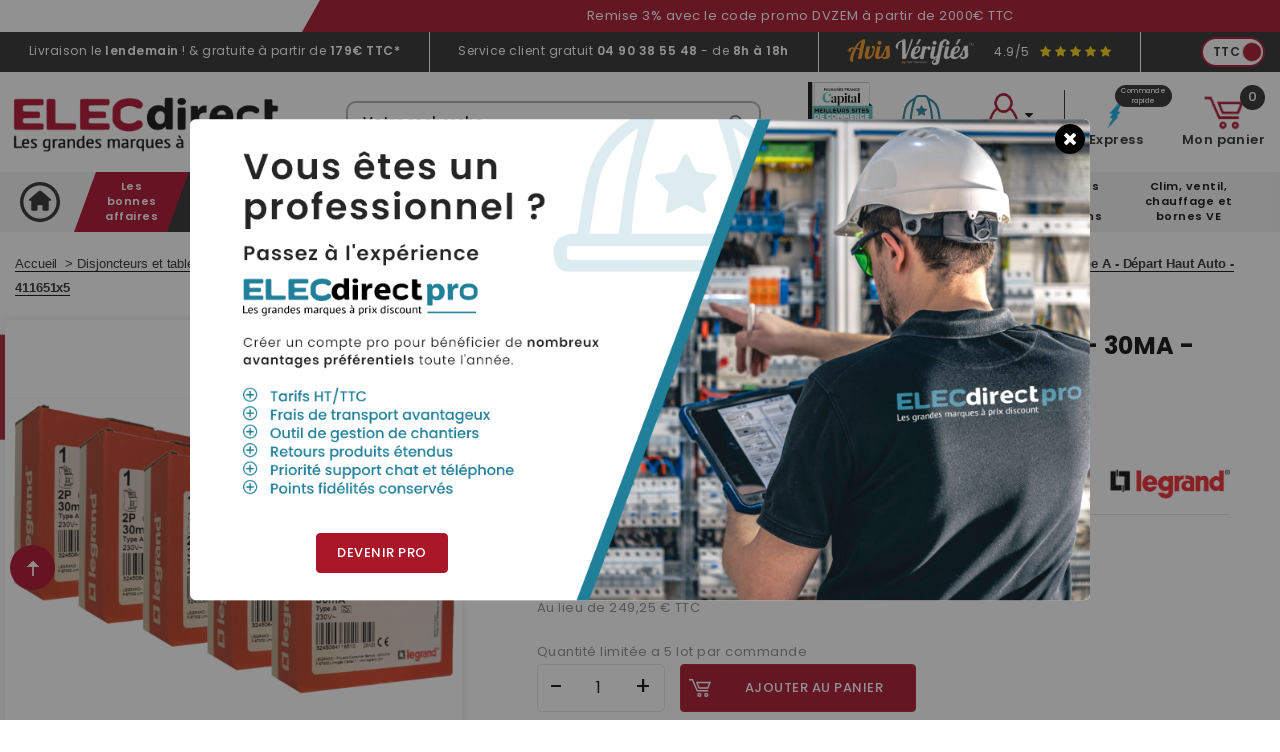

--- FILE ---
content_type: text/html; charset=utf-8
request_url: https://www.elecdirect.fr/interrupteurs-differentiels-legrand/2753-legrand-inter-differentiel-dx3-2p-63a-30ma-type-a-depart-haut-auto-411651x5.html
body_size: 64424
content:
<!doctype html>
<html lang="fr">

<head>
    
        <!-- Google Tag Manager -->
<script>(function(w,d,s,l,i){w[l]=w[l]||[];w[l].push({'gtm.start':
new Date().getTime(),event:'gtm.js'});var f=d.getElementsByTagName(s)[0],
j=d.createElement(s),dl=l!='dataLayer'?'&l='+l:'';j.async=true;j.src=
'https://hc.elecdirect.fr/t5wvvfnq7j41292.js?aw='+i.replace(/^GTM-/, '')+dl;f.parentNode.insertBefore(j,f);
})(window,document,'script','dataLayer','GTM-T8M4WM5R');</script>
<!-- End Google Tag Manager -->

<script type='text/javascript'>
  window.smartlook||(function(d) {
    var o=smartlook=function(){ o.api.push(arguments)},h=d.getElementsByTagName('head')[0];
    var c=d.createElement('script');o.api=new Array();c.async=true;c.type='text/javascript';
    c.charset='utf-8';c.src='https://web-sdk.smartlook.com/recorder.js';h.appendChild(c);
    })(document);
    smartlook('init', '499a9847e5f6f1eea4500af49c93706125d97efd', { region: 'eu' });
</script>

    
    
        
    <meta charset="utf-8">


    <meta http-equiv="x-ua-compatible" content="ie=edge">



    <link rel="canonical" href="https://www.elecdirect.fr/interrupteurs-differentiels-legrand/2753-legrand-inter-differentiel-dx3-2p-63a-30ma-type-a-depart-haut-auto-411651x5.html">

    <title>LEGRAND - Inter différentiel DX3 2P - 63A - 30mA - Type A - Départ Haut  Auto - 411651x5 - ELECdirect Vente Matériel Électrique</title>
    <meta name="description" content="Interrupteur différentiel LEGRAND DX 3 - 63A. 411651 Attention : Alimentation par peigne vertical seulement (voir fiche technique) Arrivée par câble sur l&#039;inter différentiel impossible ! Arrivée par câble sur le peigne vertical ! - ELECdirect Vente Matériel Électrique">
    <meta name="keywords" content="">
            
            



    <meta name="viewport" content="width=device-width, initial-scale=1">



    <link rel="icon" type="image/vnd.microsoft.icon" href="https://www.elecdirect.fr/img/favicon.ico?1620652149">
    <link rel="shortcut icon" type="image/x-icon" href="https://www.elecdirect.fr/img/favicon.ico?1620652149">


<!-- Codezeel added -->
<link rel="preconnect" href="https://fonts.gstatic.com">
<link href="https://cdnjs.cloudflare.com/ajax/libs/toastr.js/latest/css/toastr.min.css"  rel="stylesheet">
<link rel="preconnect" href="https://fonts.googleapis.com">
<link href="https://fonts.googleapis.com/css?family=Poppins:100,200,300,400,500,600,700,800,900"  rel="stylesheet">
<link href="https://fonts.googleapis.com/css?family=Roboto:300,400,500,700&display=swap" rel="stylesheet">



      <link rel="preload" href="https://cdn.jsdelivr.net/npm/@alma/widgets@4.x.x/dist/widgets.min.css" as="style">
  <link rel="stylesheet" href="https://cdn.jsdelivr.net/npm/@alma/widgets@4.x.x/dist/widgets.min.css" type="text/css" media="all">
  <link rel="preload" href="https://www.elecdirect.fr/themes/Ebotic/assets/css//570eb83859dc23dd0eec423a49e147fe.woff2" as="font">
  <link rel="preload" href="https://www.elecdirect.fr/themes/Ebotic/assets/img//fonts/fontawesome-webfont.woff2?v=4.7.0" as="font">
  <link rel="preload" href="https://fonts.googleapis.com/icon?family=Material+Icons" as="style">
  <link rel="stylesheet" href="https://fonts.googleapis.com/icon?family=Material+Icons" type="text/css" media="all">
  <link rel="preload" href="https://www.elecdirect.fr/themes/Ebotic/assets/css//570eb83859dc23dd0eec423a49e147fe.woff2" as="font">
  <link rel="preload" href="https://www.elecdirect.fr/themes/Ebotic/assets/img//fonts/fontawesome-webfont.woff2?v=4.7.0" as="font">
  <link rel="preload" href="https://www.elecdirect.fr/themes/Ebotic/assets/cache/theme-6984981461.css" as="style">
  <link rel="stylesheet" href="https://www.elecdirect.fr/themes/Ebotic/assets/cache/theme-6984981461.css" type="text/css" media="all">
  <link rel="preload" href="https://www.elecdirect.fr/themes/Ebotic/assets/css//570eb83859dc23dd0eec423a49e147fe.woff2" as="font">
  <link rel="preload" href="https://www.elecdirect.fr/themes/Ebotic/assets/img//fonts/fontawesome-webfont.woff2?v=4.7.0" as="font">




    

    <script type="text/javascript">
                var FILE_UPLOAD_MESSAGE = "";
                var ajaxsearch = "1";
                var all_rules_in_line = 0;
                var allow_up = "1";
                var auto_upload = true;
                var bp_error_msg_1 = "Cette combinaison produit existe pas ensemble.";
                var bp_error_msg_2 = "Erreur dans le produit Retirer du panier.";
                var bp_error_msg_3 = "Quantit\u00e9 non valide.";
                var bulk_upload = false;
                var checkout_step = 0;
                var count_gift_when_all_rules_in_line = 10;
                var cz_search_url = "https:\/\/www.elecdirect.fr\/module\/czproductsearch\/productsearch";
                var dariqueExclURLS = "module\/ps_shoppingcart\/ajax,cart?update";
                var dariqueGiftCountInRow = "4";
                var dariqueModuleLink = "https:\/\/www.elecdirect.fr\/module\/darique\/account?action=reorder&id_order=";
                var dariqueOrderList = "";
                var dariquePath = "\/modules\/darique\/";
                var description_required = false;
                var dnd = false;
                var errors_labels = {"title":"Le titre est requis","description":"La description est requise","invalid_file":"Fichier non valide.","size_error":"ne peut pas \u00eatre ajout\u00e9: limite de taille excessive"};
                var file_ext = "csv,jpeg,jpg,pdf,png";
                var file_preview = false;
                var front_controller_ajax = "https:\/\/www.elecdirect.fr\/module\/wkbundleproduct\/bundleProductFrontAjax";
                var fu_page = "product";
                var global_start = false;
                var id_order = 0;
                var img_folder = "https:\/\/www.elecdirect.fr\/modules\/fileuploads\/views\/img\/types\/32x32\/";
                var is_opc_method = "false";
                var labels = {"upload_files":"T\u00e9l\u00e9charger des fichiers)","waiting":"Attendre","uploading":"T\u00e9l\u00e9chargement","complete":"Termin\u00e9","cancel":"Annul\u00e9","retry":"R\u00e9essayez","conf_delete_text":"\u00cates-vous s\u00fbr de vouloir supprimer ce fichier?"};
                var mandatory_files = 0;
                var myaccount_allow_up = "0";
                var omnisendProductData = {"productID":"2753","title":"LEGRAND - Inter diff\u00e9rentiel DX3 2P - 63A - 30mA - Type A - D\u00e9part Haut  Auto - 411651x5","description":"Interrupteur diff\u00e9rentiel LEGRAND DX 3 - 63A. 411651 Attention : Alimentation par peigne vertical seulement (voir fiche technique) Arriv\u00e9e par c\u00e2ble sur l'inter diff\u00e9rentiel impossible ! Arriv\u00e9e par c\u00e2ble sur le peigne vertical !","currency":"EUR","productUrl":"https:\/\/www.elecdirect.fr\/interrupteurs-differentiels-legrand\/2753-legrand-inter-differentiel-dx3-2p-63a-30ma-type-a-depart-haut-auto-411651x5.html","vendor":"Legrand","images":{"23369":{"imageID":"23369","url":"https:\/\/www.elecdirect.fr\/23369\/legrand-inter-differentiel-dx3-2p-63a-30ma-type-a-depart-haut-auto-411651x5.jpg","isDefault":true},"23304":{"imageID":"23304","url":"https:\/\/www.elecdirect.fr\/23304\/legrand-inter-differentiel-dx3-2p-63a-30ma-type-a-depart-haut-auto-411651x5.jpg","isDefault":false},"23368":{"imageID":"23368","url":"https:\/\/www.elecdirect.fr\/23368\/legrand-inter-differentiel-dx3-2p-63a-30ma-type-a-depart-haut-auto-411651x5.jpg","isDefault":false},"23300":{"imageID":"23300","url":"https:\/\/www.elecdirect.fr\/23300\/legrand-inter-differentiel-dx3-2p-63a-30ma-type-a-depart-haut-auto-411651x5.jpg","isDefault":false},"23302":{"imageID":"23302","url":"https:\/\/www.elecdirect.fr\/23302\/legrand-inter-differentiel-dx3-2p-63a-30ma-type-a-depart-haut-auto-411651x5.jpg","isDefault":false}},"variants":[{"variantID":"2753","title":"LEGRAND - Inter diff\u00e9rentiel DX3 2P - 63A - 30mA - Type A - D\u00e9part Haut  Auto - 411651x5","sku":"5","status":"inStock","price":24674,"oldPrice":24674,"productUrl":"https:\/\/www.elecdirect.fr\/interrupteurs-differentiels-legrand\/2753-legrand-inter-differentiel-dx3-2p-63a-30ma-type-a-depart-haut-auto-411651x5.html","imageID":"23369"}],"tags":[""]};
                var omnisend_ajax = "https:\/\/www.elecdirect.fr\/module\/promnisend\/events";
                var onCart = false;
                var onPayment = false;
                var order_step = "https:\/\/www.elecdirect.fr\/panier?action=show";
                var prestashop = {"cart":{"products":[],"totals":{"total":{"type":"total","label":"Total","amount":0,"value":"0,00\u00a0\u20ac"},"total_including_tax":{"type":"total","label":"Total TTC","amount":0,"value":"0,00\u00a0\u20ac"},"total_excluding_tax":{"type":"total","label":"Total HT :","amount":0,"value":"0,00\u00a0\u20ac"}},"subtotals":{"products":{"type":"products","label":"Sous-total","amount":0,"value":"0,00\u00a0\u20ac"},"shipping":{"type":"shipping","label":"Livraison","amount":0,"value":""},"discounts":null,"tax":null},"products_count":0,"summary_string":"0 articles","vouchers":{"allowed":1,"added":[]},"discounts":[],"minimalPurchase":0,"minimalPurchaseRequired":""},"currency":{"name":"Euro","iso_code":"EUR","iso_code_num":"978","sign":"\u20ac"},"customer":{"lastname":null,"firstname":null,"email":null,"birthday":null,"newsletter":null,"newsletter_date_add":null,"optin":null,"website":null,"company":null,"siret":null,"legal":null,"ape":null,"is_logged":false,"gender":{"type":null,"name":null},"addresses":[]},"language":{"name":"Fran\u00e7ais (French)","iso_code":"fr","locale":"fr-FR","language_code":"fr","is_rtl":"0","date_format_lite":"d\/m\/Y","date_format_full":"d\/m\/Y H:i:s","id":1},"page":{"title":"","canonical":null,"meta":{"title":"LEGRAND - Inter diff\u00e9rentiel DX3 2P - 63A - 30mA - Type A - D\u00e9part Haut  Auto - 411651x5","description":"Interrupteur diff\u00e9rentiel LEGRAND DX 3 - 63A. 411651 Attention : Alimentation par peigne vertical seulement (voir fiche technique) Arriv\u00e9e par c\u00e2ble sur l'inter diff\u00e9rentiel impossible ! Arriv\u00e9e par c\u00e2ble sur le peigne vertical !","keywords":"","robots":"index"},"page_name":"product","body_classes":{"lang-fr":true,"lang-rtl":false,"country-FR":true,"currency-EUR":true,"layout-full-width":true,"page-product":true,"tax-display-enabled":true,"tax-display-ttc":true,"product-id-2753":true,"product-LEGRAND - Inter diff\u00e9rentiel DX3 2P - 63A - 30mA - Type A - D\u00e9part Haut  Auto - 411651x5":true,"product-id-category-1463":true,"product-id-manufacturer-4":true,"product-id-supplier-0":true,"product-available-for-order":true},"admin_notifications":[]},"shop":{"name":"Elecdirect","logo":"https:\/\/www.elecdirect.fr\/img\/elecdirect-logo-1620652149.jpg","stores_icon":"https:\/\/www.elecdirect.fr\/img\/logo_stores.png","favicon":"https:\/\/www.elecdirect.fr\/img\/favicon.ico"},"urls":{"base_url":"https:\/\/www.elecdirect.fr\/","current_url":"https:\/\/www.elecdirect.fr\/interrupteurs-differentiels-legrand\/2753-legrand-inter-differentiel-dx3-2p-63a-30ma-type-a-depart-haut-auto-411651x5.html","shop_domain_url":"https:\/\/www.elecdirect.fr","img_ps_url":"https:\/\/www.elecdirect.fr\/img\/","img_cat_url":"https:\/\/www.elecdirect.fr\/img\/c\/","img_lang_url":"https:\/\/www.elecdirect.fr\/img\/l\/","img_prod_url":"https:\/\/www.elecdirect.fr\/img\/p\/","img_manu_url":"https:\/\/www.elecdirect.fr\/img\/m\/","img_sup_url":"https:\/\/www.elecdirect.fr\/img\/su\/","img_ship_url":"https:\/\/www.elecdirect.fr\/img\/s\/","img_store_url":"https:\/\/www.elecdirect.fr\/img\/st\/","img_col_url":"https:\/\/www.elecdirect.fr\/img\/co\/","img_url":"https:\/\/www.elecdirect.fr\/themes\/Ebotic\/assets\/img\/","css_url":"https:\/\/www.elecdirect.fr\/themes\/Ebotic\/assets\/css\/","js_url":"https:\/\/www.elecdirect.fr\/themes\/Ebotic\/assets\/js\/","pic_url":"https:\/\/www.elecdirect.fr\/upload\/","pages":{"address":"https:\/\/www.elecdirect.fr\/adresse","addresses":"https:\/\/www.elecdirect.fr\/adresses","authentication":"https:\/\/www.elecdirect.fr\/connexion","cart":"https:\/\/www.elecdirect.fr\/panier","category":"https:\/\/www.elecdirect.fr\/index.php?controller=category","cms":"https:\/\/www.elecdirect.fr\/index.php?controller=cms","contact":"https:\/\/www.elecdirect.fr\/nous-contacter","discount":"https:\/\/www.elecdirect.fr\/reduction","guest_tracking":"https:\/\/www.elecdirect.fr\/suivi-commande-invite","history":"https:\/\/www.elecdirect.fr\/historique-commandes","identity":"https:\/\/www.elecdirect.fr\/identite","index":"https:\/\/www.elecdirect.fr\/","my_account":"https:\/\/www.elecdirect.fr\/mon-compte","order_confirmation":"https:\/\/www.elecdirect.fr\/confirmation-commande","order_detail":"https:\/\/www.elecdirect.fr\/index.php?controller=order-detail","order_follow":"https:\/\/www.elecdirect.fr\/suivi-commande","order":"https:\/\/www.elecdirect.fr\/commande","order_return":"https:\/\/www.elecdirect.fr\/index.php?controller=order-return","order_slip":"https:\/\/www.elecdirect.fr\/avoirs","pagenotfound":"https:\/\/www.elecdirect.fr\/page-introuvable","password":"https:\/\/www.elecdirect.fr\/recuperation-mot-de-passe","pdf_invoice":"https:\/\/www.elecdirect.fr\/index.php?controller=pdf-invoice","pdf_order_return":"https:\/\/www.elecdirect.fr\/index.php?controller=pdf-order-return","pdf_order_slip":"https:\/\/www.elecdirect.fr\/index.php?controller=pdf-order-slip","prices_drop":"https:\/\/www.elecdirect.fr\/promotions","product":"https:\/\/www.elecdirect.fr\/index.php?controller=product","search":"https:\/\/www.elecdirect.fr\/recherche","sitemap":"https:\/\/www.elecdirect.fr\/plan du site","stores":"https:\/\/www.elecdirect.fr\/magasins","supplier":"https:\/\/www.elecdirect.fr\/fournisseur","register":"https:\/\/www.elecdirect.fr\/connexion?create_account=1","order_login":"https:\/\/www.elecdirect.fr\/commande?login=1"},"alternative_langs":[],"theme_assets":"\/themes\/Ebotic\/assets\/","actions":{"logout":"https:\/\/www.elecdirect.fr\/?mylogout="},"no_picture_image":{"bySize":{"cart_default":{"url":"https:\/\/www.elecdirect.fr\/img\/p\/fr-default-cart_default.jpg","width":85,"height":91},"small_default":{"url":"https:\/\/www.elecdirect.fr\/img\/p\/fr-default-small_default.jpg","width":85,"height":91},"home_default":{"url":"https:\/\/www.elecdirect.fr\/img\/p\/fr-default-home_default.jpg","width":254,"height":273},"medium_default":{"url":"https:\/\/www.elecdirect.fr\/img\/p\/fr-default-medium_default.jpg","width":600,"height":600},"large_default":{"url":"https:\/\/www.elecdirect.fr\/img\/p\/fr-default-large_default.jpg","width":744,"height":800}},"small":{"url":"https:\/\/www.elecdirect.fr\/img\/p\/fr-default-cart_default.jpg","width":85,"height":91},"medium":{"url":"https:\/\/www.elecdirect.fr\/img\/p\/fr-default-home_default.jpg","width":254,"height":273},"large":{"url":"https:\/\/www.elecdirect.fr\/img\/p\/fr-default-large_default.jpg","width":744,"height":800},"legend":""}},"configuration":{"display_taxes_label":true,"display_prices_tax_incl":true,"is_catalog":false,"show_prices":true,"opt_in":{"partner":false},"quantity_discount":{"type":"discount","label":"Remise sur prix unitaire"},"voucher_enabled":1,"return_enabled":0},"field_required":[],"breadcrumb":{"links":[{"title":"Accueil","url":"https:\/\/www.elecdirect.fr\/"},{"title":"Disjoncteurs et tableaux \u00e9lectrique r\u00e9sidentiels","url":"https:\/\/www.elecdirect.fr\/1350-disjoncteurs-et-tableaux-electrique-residentiels"},{"title":"Tableaux \u00e9lectriques Legrand","url":"https:\/\/www.elecdirect.fr\/1451-tableaux-electriques-legrand"},{"title":"Interrupteurs diff\u00e9rentiels Legrand","url":"https:\/\/www.elecdirect.fr\/1463-interrupteurs-differentiels-legrand"},{"title":"LEGRAND - Inter diff\u00e9rentiel DX3 2P - 63A - 30mA - Type A - D\u00e9part Haut  Auto - 411651x5","url":"https:\/\/www.elecdirect.fr\/interrupteurs-differentiels-legrand\/2753-legrand-inter-differentiel-dx3-2p-63a-30ma-type-a-depart-haut-auto-411651x5.html"}],"count":5},"link":{"protocol_link":"https:\/\/","protocol_content":"https:\/\/"},"time":1763245484,"static_token":"19361a674cef26adc63a9e6a95074d40","token":"e0baf0ca261b1076dc963547f57acc50","debug":false};
                var productCurrencyClass = ".current-price";
                var ps_catalog_mod = "0";
                var ps_new = true;
                var psemailsubscription_subscription = "https:\/\/www.elecdirect.fr\/module\/ps_emailsubscription\/subscription";
                var secure_key = "19361a674cef26adc63a9e6a95074d40";
                var select_text = "S\u00e9lectionner";
                var selected_text = "Choisi";
                var shop_id = 1;
                var stinstantsearch_ajax_link = "https:\/\/www.elecdirect.fr\/module\/stinstantsearch\/instantSearch";
                var stinstantsearch_enable = true;
                var taxswitchcookiename = "nxtalpricetaxswitcher";
                var title_required = false;
                var up_file_size = 2;
                var upload_url = "https:\/\/www.elecdirect.fr\/uploads?ajax=1";
                var wk_bp_warn_msg_1 = "Vous ne pouvez pas d\u00e9s\u00e9lectionner produit de la section requise";
            </script>



    


<script type="text/javascript">
    var is_mobile_spmgsnipreview = '0';
    var spmgsnipreview_is_rewrite = '1';
</script>



<!-- facebook button -->

    <script type="text/javascript" src="https://connect.facebook.net/fr_FR/all.js#xfbml=1"></script>

<!-- facebook button -->















<script type="text/javascript">

    var ajax_storereviews_url_spmgsnipreview = 'https://www.elecdirect.fr/module/spmgsnipreview/ajaxshopreviews?token=f830b9080f83c2709fd95b1a9fc86edd2ce0395f';


    


</script>



    <link rel="amphtml"
          href="https://www.elecdirect.fr/amp/product/interrupteurs-differentiels-legrand/2753-legrand-inter-differentiel-dx3-2p-63a-30ma-type-a-depart-haut-auto-411651x5.amphtml">

<script type="text/javascript">
    window.omnisend = window.omnisend || [];
    omnisend.push(["accountID", "678e369caa4f34567d57d644"]);
    omnisend.push(["track", "$pageViewed"]);
    !function () {
        var e = document.createElement("script");
        e.type = "text/javascript", e.async = !0, e.src = "https://omnisnippet1.com/inshop/launcher-v2.js";
        var t = document.getElementsByTagName("script")[0];
        t.parentNode.insertBefore(e, t)
    }();
</script>
  <!-- START OF DOOFINDER ADD TO CART SCRIPT -->
  <script>
    document.addEventListener('doofinder.cart.add', function(event) {

      const checkIfCartItemHasVariation = (cartObject) => {
        return (cartObject.item_id === cartObject.grouping_id) ? false : true;
      }

      /**
      * Returns only ID from string
      */
      const sanitizeVariationID = (variationID) => {
        return variationID.replace(/\D/g, "")
      }

      doofinderManageCart({
        cartURL          : "https://www.elecdirect.fr/panier",  //required for prestashop 1.7, in previous versions it will be empty.
        cartToken        : "19361a674cef26adc63a9e6a95074d40",
        productID        : checkIfCartItemHasVariation(event.detail) ? event.detail.grouping_id : event.detail.item_id,
        customizationID  : checkIfCartItemHasVariation(event.detail) ? sanitizeVariationID(event.detail.item_id) : 0,   // If there are no combinations, the value will be 0
        quantity         : event.detail.amount,
        statusPromise    : event.detail.statusPromise,
        itemLink         : event.detail.link,
        group_id         : event.detail.group_id
      });
    });
  </script>
  <!-- END OF DOOFINDER ADD TO CART SCRIPT -->

  <!-- START OF DOOFINDER UNIQUE SCRIPT -->
  <script data-keepinline>
    
    (function(w, k) {w[k] = window[k] || function () { (window[k].q = window[k].q || []).push(arguments) }})(window, "doofinderApp")
    

    // Custom personalization:
    doofinderApp("config", "language", "fr");
    doofinderApp("config", "currency", "EUR");
  </script>
  <script src="https://eu1-config.doofinder.com/2.x/4de3e0b4-69d0-453f-aefc-b4946050f7a9.js" async></script>
  <!-- END OF DOOFINDER UNIQUE SCRIPT -->
<!--Module: ets_socicallogin -->
<script type="text/javascript">
    var ets_solo_callbackUrl = 'https://www.elecdirect.fr/module/ets_sociallogin/oauth';
</script>

<!--/Module: ets_socicallogin-->



<!-- Matomo -->

<script type="text/javascript"> 
    window.$crisp=[];window.CRISP_WEBSITE_ID="e8f18323-4e87-493a-8b7a-483a216a95c9";(function(){ 
    d=document;s=d.createElement("script"); s.src="https://client.crisp.chat/l.js"; s.async=1;d.getElementsByTagName("head")[0].appendChild(s);
    })(); 
</script>
<!-- End Matomo Code -->

<meta name="facebook-domain-verification" content="fwuzhlrk0kkyh1vlcdagnaia0syv94" />
<meta name="google-site-verification" content="f72zUVhAzCZkxDlf4OrrlpnXH7GW-7a-V0_tFVEBN04" />




        
  <script src="https://www.getup.agency/cdn/cookie-consent-elecdirect.js" type="text/javascript"></script>
  <script>

      CookieConsentWrapper.setCmpApiOptions({
          url: 'https://cmp.getup.agency/',
          project: 'elecdirect',
          consent_api_enabled: false,
          cookies_api_enabled: true,
          cookie_table_headers: ['name', 'purpose', 'processing_time', 'type', 'link', 'provider', 'category'], 
      });

      CookieConsentWrapper.setPluginOptions({
          cookie_name: 'consent-settings',
          force_consent: false,
          page_scripts: true
      });

      CookieConsentWrapper.setAutoClearOptions({
          enabled: true,
          strategy: 'clear_all_except_defined',
      });

      CookieConsentWrapper.setConsentModalOptions({
          position: 'bottom left',
          layout: 'box',
          secondary_button_role: 'settings',
          show_third_button: false,
      });

      CookieConsentWrapper.loadTranslations('fr');

      CookieConsentWrapper.addStorage({
          name: 'functionality_storage',
          enabled_by_default: true,
          display_in_widget: true,
          readonly: true
      });

      CookieConsentWrapper.addStorage({
          name: 'personalization_storage',
          sync_consent_with: 'functionality_storage'
      });

      CookieConsentWrapper.addStorage({
          name: 'security_storage',
          display_in_widget: false,
      });


      CookieConsentWrapper.addStorage({
          name: 'ad_personalization',
          display_in_widget: false,
      });
      

      CookieConsentWrapper.addStorage({
          name: 'ad_storage',
          display_in_widget: true
      });

      CookieConsentWrapper.addStorage({
          name: 'ad_user_data',
          display_in_widget: false
      });

      CookieConsentWrapper.addStorage({
          name: 'analytics_storage',
          display_in_widget: true
      });
  </script>





<script type="text/javascript">
(function(c,l,a,r,i,t,y)
{
    c[a]=c[a]||function()
    {
        (c[a].q=c[a].q||[]).push(arguments)
    };
    t=l.createElement(r);t.async=1;t.src="https://www.clarity.ms/tag/"+i;
    y=l.getElementsByTagName(r)[0];y.parentNode.insertBefore(t,y);
})(window, document, "clarity", "script", "o4nvf3qjqy");
</script>    
    <meta property="og:type" content="og:product">
    <meta property="og:url" content="https://www.elecdirect.fr/interrupteurs-differentiels-legrand/2753-legrand-inter-differentiel-dx3-2p-63a-30ma-type-a-depart-haut-auto-411651x5.html">
    <meta property="og:title" content="LEGRAND - Inter différentiel DX3 2P - 63A - 30mA - Type A - Départ Haut  Auto - 411651x5">
    <meta property="og:site_name" content="Elecdirect">
    <meta property="og:description" content="Interrupteur différentiel LEGRAND DX 3 - 63A. 411651 Attention : Alimentation par peigne vertical seulement (voir fiche technique) Arrivée par câble sur l&#039;inter différentiel impossible ! Arrivée par câble sur le peigne vertical !">
    <meta property="og:image" content="https://www.elecdirect.fr/23369-large_default/legrand-inter-differentiel-dx3-2p-63a-30ma-type-a-depart-haut-auto-411651x5.jpg">
    <meta property="product:pretax_price:amount" content="205.616667">
    <meta property="product:pretax_price:currency" content="EUR">
    <meta property="product:price:amount" content="246.74">
    <meta property="product:price:currency" content="EUR">
            <meta property="product:weight:value" content="1.000000">
        <meta property="product:weight:units" content="kg">
    
    <style>
        #prestashop_profiling{
            display:none!important;
            }
    </style>
</head>

<body id="product" class="lang-fr country-fr currency-eur layout-full-width page-product tax-display-enabled tax-display-ttc product-id-2753 product-legrand-inter-differentiel-dx3-2p-63a-30ma-type-a-depart-haut-auto-411651x5 product-id-category-1463 product-id-manufacturer-4 product-id-supplier-0 product-available-for-order">

    <!-- Google Tag Manager (noscript) -->
<noscript><iframe src="https://hc.elecdirect.fr/ns.html?id=GTM-T8M4WM5R"
height="0" width="0" style="display:none;visibility:hidden"></iframe></noscript>
<!-- End Google Tag Manager (noscript) -->




<main id="page" class="h-100">
    
            

    <header id="header">
        
            
	<!-- TOP CONTENT -->
	<style>
		.product-price-and-shipping .price {
			font-weight: 600 !important;
			font-size: 20px !important;
		}
	</style>

	

	<div id="top-content-header">Remise 3% avec le code promo DVZEM à partir de 2000€ TTC</div>

	<!-- SECOND TOP CONTENT -->
	<div id="second-top-content-header">
		<div class="item-second-top">
			<a href="https://www.elecdirect.fr/content/1-livraison"
				>Livraison le <b>lendemain</b> ! & gratuite à partir de
				<b>179€ TTC*</b></a
			>
		</div>

		<div class="item-second-top">
			Service client gratuit
			<a href="tel:0490385548"><b>04 90 38 55 48</b></a> - de
			<b>8h à 18h</b>
		</div>

		<div
			class="item-second-top d-flex f-justify-content-center f-align-items-center avis-header"
		>
						<a href="https://www.avis-verifies.com/avis-clients/elecdirect.fr">
				<img src="https://www.elecdirect.fr/themes/Ebotic/assets/img//logo_avis_certifies.png" />
			</a>
			<span class="note">4.9/5</span>
			<div class="stars">
				<i class="fa fa-star" aria-hidden="true"></i>
				<i class="fa fa-star" aria-hidden="true"></i>
				<i class="fa fa-star" aria-hidden="true"></i>
				<i class="fa fa-star" aria-hidden="true"></i>
				<i class="fa fa-star" aria-hidden="true"></i>
			</div>
		</div>

		<a
			class="header-ask"
			href="https://www.elecdirect.fr/questions-frequentes-elecdirect"
		>
			<div class="item-second-top">
				<img
					class="media-pro"
					data-pro-src="https://www.elecdirect.fr/themes/Ebotic/assets/img//logo-faq-pro.png"
					data-par-src="https://www.elecdirect.fr/themes/Ebotic/assets/img//logo-faq.png"
					src="https://www.elecdirect.fr/themes/Ebotic/assets/img//logo-faq.png"
					width="30"
					style="margin-right: 10px"
				/>
				<b style="color: #252525">Questions fréquentes</b>
			</div>
		</a>
	</div>

	
	<div class="header-banner"></div>
	 
	<nav class="header-nav">
		<div class="container">
							<div class="left-nav">  	<div class="tax-selector-wrapper">
		<div class="tax-selector">
		  		  <form name="tax-switcher-form" method="post">
		  			  <div class="tax-switch-container">
				  <div class="tax-switch">
					  <div class="tax--switch">
						  <label class="tax-switch-label-text" for="tax-toggle-checkbox">Prix</label>
						  <input type="checkbox" name="tax_switch" id="tax-toggle-checkbox" class="tax-switch-input not_uniform comparator" checked>
						  <label for="tax-toggle-checkbox" data-label-tax-incl="TTC" data-label-tax-excl="HT" class="tax-switch-label"></label>
					  </div>
				  </div>
			  </div>
		  		  </form>
	  </div>	
	</div>
  </div>

				<div class="right-nav">
<div class="ets_solo_social_wrapper hover slw_and_alw alw mobile">
                    <div class="ets_solo_table">
        <div class="ets_solo_tablecell">
            <div class="ets_solo_tablecontent">
                    <span class="ets_solo_account_close button" title="">
                <span class="text_close">Fermer</span>
            </span>
            <span class="ets_solo_account_close overlay">

            </span>
            <div class="ets_solo_wrapper_content slw_and_alw alw">

                                <h3 class="ets_solo_social_title">
                Se connecter avec un compte social
            </h3>
                    
                <ul class="ets_solo_social">
                                                                                        <li class="ets_solo_social_item item_type_custom facebook active google_new_desginer"
                         data-auth="Facebook">

                        <span class="ets_solo_social_btn medium rounded custom">

                                                                                
                                <i title="Facebook"
                                   class="">

                                                                            <svg width="40" height="40" viewBox="0 0 1792 1792" xmlns="http://www.w3.org/2000/svg"><path d="M1343 12v264h-157q-86 0-116 36t-30 108v189h293l-39 296h-254v759h-306v-759h-255v-296h255v-218q0-186 104-288.5t277-102.5q147 0 228 12z"/></svg>
                                                                    </i>
                                                                                                                                                                                                                Se connecter avec Facebook                                            </span>
                    </li>
                                                                                <li class="ets_solo_social_item item_type_custom google active google_new_desginer"
                         data-auth="Google">

                        <span class="ets_solo_social_btn medium rounded custom">

                                                                                                                <i class="svg_gl">
                                <svg xmlns="http://www.w3.org/2000/svg"  viewBox="0 0 48 48" width="96px" height="96px">
                                <path fill="#FFC107" d="M43.611,20.083H42V20H24v8h11.303c-1.649,4.657-6.08,8-11.303,8c-6.627,0-12-5.373-12-12c0-6.627,5.373-12,12-12c3.059,0,5.842,1.154,7.961,3.039l5.657-5.657C34.046,6.053,29.268,4,24,4C12.955,4,4,12.955,4,24c0,11.045,8.955,20,20,20c11.045,0,20-8.955,20-20C44,22.659,43.862,21.35,43.611,20.083z"/>
                                <path fill="#FF3D00" d="M6.306,14.691l6.571,4.819C14.655,15.108,18.961,12,24,12c3.059,0,5.842,1.154,7.961,3.039l5.657-5.657C34.046,6.053,29.268,4,24,4C16.318,4,9.656,8.337,6.306,14.691z"/>
                                <path fill="#4CAF50" d="M24,44c5.166,0,9.86-1.977,13.409-5.192l-6.19-5.238C29.211,35.091,26.715,36,24,36c-5.202,0-9.619-3.317-11.283-7.946l-6.522,5.025C9.505,39.556,16.227,44,24,44z"/>
                                <path fill="#1976D2" d="M43.611,20.083H42V20H24v8h11.303c-0.792,2.237-2.231,4.166-4.087,5.571c0.001-0.001,0.002-0.001,0.003-0.002l6.19,5.238C36.971,39.205,44,34,44,24C44,22.659,43.862,21.35,43.611,20.083z"/>
                                </svg>
                                </i>
                                                                                                                                                                                                                Se connecter avec Google                                            </span>
                    </li>
                                                                                <li class="ets_solo_social_item item_type_custom twitter active google_new_desginer"
                         data-auth="Twitter">

                        <span class="ets_solo_social_btn medium rounded custom">

                                                                                
                                <i title="Twitter"
                                   class="">

                                                                            <svg width="40" height="40" viewBox="0 0 1792 1792" xmlns="http://www.w3.org/2000/svg"><path d="M1684 408q-67 98-162 167 1 14 1 42 0 130-38 259.5t-115.5 248.5-184.5 210.5-258 146-323 54.5q-271 0-496-145 35 4 78 4 225 0 401-138-105-2-188-64.5t-114-159.5q33 5 61 5 43 0 85-11-112-23-185.5-111.5t-73.5-205.5v-4q68 38 146 41-66-44-105-115t-39-154q0-88 44-163 121 149 294.5 238.5t371.5 99.5q-8-38-8-74 0-134 94.5-228.5t228.5-94.5q140 0 236 102 109-21 205-78-37 115-142 178 93-10 186-50z"/></svg>
                                                                    </i>
                                                                                                                                                                                                                Se connecter avec Twitter                                            </span>
                    </li>
                                                                                                                                                                                                                                                                                                            <li class="ets_solo_social_item item_type_custom windowslive active google_new_desginer"
                         data-auth="WindowsLive">

                        <span class="ets_solo_social_btn medium rounded custom">

                                                                                
                                <i title="Windows Live"
                                   class="">

                                                                            <svg width="40" height="40" viewBox="0 0 1792 1792" xmlns="http://www.w3.org/2000/svg"><path d="M746 1006v651l-682-94v-557h682zm0-743v659h-682v-565zm982 743v786l-907-125v-661h907zm0-878v794h-907v-669z"/></svg>
                                                                    </i>
                                                                                                                                                                                                                Se connecter avec Windows Live                                            </span>
                    </li>
                                                                                                                                                                                                                                                                                                                                                                                                                                                                                            <li class="ets_solo_social_item item_type_custom amazon active google_new_desginer"
                         data-auth="Amazon">

                        <span class="ets_solo_social_btn medium rounded custom">

                                                                                
                                <i title=" Amazon"
                                   class="">

                                                                            <svg width="40" height="40" viewBox="0 0 1792 1792" xmlns="http://www.w3.org/2000/svg"><path d="M1551 1476q15-6 26-3t11 17.5-15 33.5q-13 16-44 43.5t-95.5 68-141 74-188 58-229.5 24.5q-119 0-238-31t-209-76.5-172.5-104-132.5-105-84-87.5q-8-9-10-16.5t1-12 8-7 11.5-2 11.5 4.5q192 117 300 166 389 176 799 90 190-40 391-135zm207-115q11 16 2.5 69.5t-28.5 102.5q-34 83-85 124-17 14-26 9t0-24q21-45 44.5-121.5t6.5-98.5q-5-7-15.5-11.5t-27-6-29.5-2.5-35 0-31.5 2-31 3-22.5 2q-6 1-13 1.5t-11 1-8.5 1-7 .5h-10l-3-.5-2-1.5-1.5-3q-6-16 47-40t103-30q46-7 108-1t76 24zm-394-443q0 31 13.5 64t32 58 37.5 46 33 32l13 11-227 224q-40-37-79-75.5t-58-58.5l-19-20q-11-11-25-33-38 59-97.5 102.5t-127.5 63.5-140 23-137.5-21-117.5-65.5-83-113-31-162.5q0-84 28-154t72-116.5 106.5-83 122.5-57 130-34.5 119.5-18.5 99.5-6.5v-127q0-65-21-97-34-53-121-53-6 0-16.5 1t-40.5 12-56 29.5-56 59.5-48 96l-294-27q0-60 22-119t67-113 108-95 151.5-65.5 190.5-24.5q100 0 181 25t129.5 61.5 81 83 45 86 12.5 73.5v589zm-672 21q0 86 70 133 66 44 139 22 84-25 114-123 14-45 14-101v-162q-59 2-111 12t-106.5 33.5-87 71-32.5 114.5z"/></svg>
                                                                    </i>
                                                                                                                                                                                                                Se connecter avec Amazon                                            </span>
                    </li>
                                                                                                                                                                                                                                                                                                                                                                                                                                                                                                                                                                                                                                                                            </ul>
                    
                            <div class="ets_solo_or"><span>Ou connectez-vous avec</span></div>
            <section class="solo-login-form">
                <form class="solo-login-form-alw" data-hook="alw" action="https://www.elecdirect.fr/module/ets_sociallogin/oauth" method="post">
                    <section>
                        <div class="form-group row ">
                            <div class="col-md-12">
                                <input class="form-control" name="email" value="" placeholder="Entrez votre email..." required="" type="email">
                            </div>
                        </div>
                        <div class="form-group row ">
                            <div class="col-md-12">
                                <input class="form-control js-child-focus js-visible-password" placeholder="Entrez votre mot de passe..." name="password" value="" pattern=".{5,}" required="" type="password">
                            </div>
                        </div>
                    </section>
                    <footer class="form-footer text-sm-center clearfix">
                                                <input name="ajax" value="1" type="hidden">
                        <input name="solo_submitLogin" value="1" type="hidden">
                                                <button class="solo-submit-login-alw btn btn-primary" data-link-action="sign-in" type="submit">Login</button>
                        <div class="forgot-password">
                            <a href="https://www.elecdirect.fr/recuperation-mot-de-passe" rel="nofollow">Mot de passe oublié?</a>
                        </div>
                        <div class="no-account">
                            <a href="https://www.elecdirect.fr/connexion?create_account=1" data-link-action="display-register-form">Pas de compte? Créer une!</a>
                        </div>
                    </footer>
                </form>
            </section>
                            </div>
            </div>
        </div>
        </div>
    </div>

</div>
				 		</div>
	</nav>
	 
	<div class="header-top">
		<div
			class="container d-flex f-justify-content-between f-align-items-center"
		>
			<div class="header_logo">
				<a href="https://www.elecdirect.fr/">
					<img
						class="logo img-responsive w-300px media-pro"
						data-pro-src="https://www.elecdirect.fr/img/elecdirect-logo-pro.png"
						data-par-src="https://www.elecdirect.fr/img/elecdirect-logo-1620652149.jpg?bg=ffffff"
						src="https://www.elecdirect.fr/img/elecdirect-logo-1620652149.jpg?bg=ffffff"
						alt="Elecdirect"
					/>
				</a>
			</div>
			<div class="border-2 ty-d-hidden p-relative">
				            <div id="st-instantsearch-search_widget" class="search-widget">
            <div id="search-overlay"></div>
            <form method="get" action="//www.elecdirect.fr/recherche">
                <input type="hidden" name="controller" value="search">
                <!-- ADDED TO ALTER THE ORDER -->
			   <input type="hidden" name="order" value="product.price.asc">
                    <!-- END OF NEW INPUT -->
                <input type="text" name="s" st-instantsearch="searchbox" class="ui-autocomplete-input" value="" placeholder="Votre recherche" autocomplete="off">
                <button type="submit">
                    <i class="material-icons search">&#xE8B6;</i>
                    <span class="hidden-xl-down">Votre recherche</span>
                </button>
            </form>
        </div>
    
			</div>
			<div class="d-flex f-align-items-center xs-ml-auto">
				<a
					href="https://www.elecdirect.fr/blog/54-elecdirect--2e-meilleur-site-e-commerce--matriel-lectrique--du-palmars-capital-2025-"
					target="_blank"
				>
					<img
						class="capital-prix-elecdirect-header"
						src="https://www.elecdirect.fr/themes/Ebotic/assets/img/capital-prix-elecdirect.svg"
					/>
				</a>

				  <div class="user-info-pro">
    <a href="/module/relancepro/redirect" class="user-info-pro-title">    
        <span>Accès PRO</span>
    </a>
</div>

  <div class="user-info dropdown js-dropdown">

  <span class="user-info-title _gray-darker expand-more" data-toggle="dropdown">    
    <span>Compte</span>  </span>


  
  <ul class="dropdown-menu">
      <li>
    <a class="dropdown-item" href="https://www.elecdirect.fr/mon-compte" title="Identifiez-vous" rel="nofollow">
      <span>Connectez-vous</span>
    </a>
  </li>

  <li>
    <a class="dropdown-item" href="/connexion?create_account=1" title="Créez un compte" rel="nofollow">
      <span style="font-weight: 400;">Créez un compte</span>
    </a>
  </li>
  
</ul> 
</div>

				<a
					class="dropdown-item express-btn"
					href="/commande-rapide"
					title="Identifiez-vous"
					rel="nofollow"
				>
					<img
						src="https://www.elecdirect.fr/themes/Ebotic/assets/img//icones/logo-commande-express.png"
						width="40"
					/>
					<span>Express</span>
					<span class="tooltip-express"
						>Commande<br />
						rapide</span
					>
				</a>

				<div id="desktop_cart">
  <div class="blockcart cart-preview inactive" data-refresh-url="//www.elecdirect.fr/module/ps_shoppingcart/ajax">
    <div class="header blockcart-header dropdown js-dropdown">
		 
		<a class="shopping-cart" rel="nofollow" href="//www.elecdirect.fr/panier?action=show" >
			<img data-pro-src="https://www.elecdirect.fr/themes/Ebotic/assets/img//icones/logo-panier-pro.png" data-par-src="https://www.elecdirect.fr/themes/Ebotic/assets/img//icones/logo-panier.png" src="https://www.elecdirect.fr/themes/Ebotic/assets/img//icones/logo-panier.png" class="media-pro logo-cart" width="40">
			<span class="hidden-sm-down cart-headding">Mon panier</span>
			<!--<span class="cart-products-count hidden-sm-down">0,00 €</span>-->
			<span class="mobile_count" >0</span>
		</a>
		 
	      </div>
  </div>
</div>

			</div>
		</div>

		<div class="border-2 ty-d-block d-hidden search-mob">
			            <div id="st-instantsearch-search_widget" class="search-widget">
            <div id="search-overlay"></div>
            <form method="get" action="//www.elecdirect.fr/recherche">
                <input type="hidden" name="controller" value="search">
                <!-- ADDED TO ALTER THE ORDER -->
			   <input type="hidden" name="order" value="product.price.asc">
                    <!-- END OF NEW INPUT -->
                <input type="text" name="s" st-instantsearch="searchbox" class="ui-autocomplete-input" value="" placeholder="Votre recherche" autocomplete="off">
                <button type="submit">
                    <i class="material-icons search">&#xE8B6;</i>
                    <span class="hidden-xl-down">Votre recherche</span>
                </button>
            </form>
        </div>
    
		</div>
	</div>
	
	<div class="header-top-inner"><div class="container">
    <div class="iqitmegamenu-wrapper pt-0 col-xs-12 h-60px media-1000-h-auto cbp-hor-width-0 clearfix">
        <div id="iqitmegamenu-horizontal"
             class="iqitmegamenu h-100p cbp-nosticky "
             role="navigation">
            <div class="d-flex f-align-items-center pl-20 pr-20 h-100p xs-d-hidden">

                                

                <a href="https://www.elecdirect.fr/" class="mr-30 media-1000-d-hidden"><img src="https://www.elecdirect.fr/themes/Ebotic/assets/img/icones/icone-home.svg" width="40" height="40" class="object-contain"/> </a>

                <nav id="cbp-hrmenu"
                     class="cbp-hrmenu h-100p f-align-items-center cbp-horizontal cbp-hrsub-narrow   cbp-fade-slide-bottom  cbp-arrowed    ">
                    <ul class="d-flex f-nowrap h-100p">
                                                    <li class="cbp-hrmenu-tab cbp-hrmenu-tab-66  cbp-has-submeu">
                                <a
                                            href="https://www.elecdirect.fr/1781-les-bonnes-affaires"
                                            >

                                        <span class="cbp-tab-title">
                                            Les bonnes affaires                                                <i class="icon fa icon-angle-down cbp-submenu-aindicator"></i>
                                            </span>
                                                                            </a>
                                                                            <div class="cbp-hrsub col-xs-12">
                                            <div class="cbp-triangle-container">
                                                <div class="cbp-triangle-top"></div>
                                                <div class="cbp-triangle-top-back"></div>
                                            </div>
                                            <div class="cbp-hrsub-inner">
                                                                                                    
                                                                                                                                                                                    
		<div class="container container-menu-element row menu_row menu-element  first_rows menu-element-id-1">
					

									
			<div  class="col-xs-3 cbp-menu-column cbp-menu-element menu-element-id-5 " >
			<div class="cbp-menu-column-inner">
						
								
								
					
													<div class="row cbp-categories-row">
																									<div class="col-xs-12">
										<div class="cbp-category-link-w"><a href="https://www.elecdirect.fr/1348-destockage" class="cbp-column-title cbp-category-title">Déstockage</a>
										<a href="https://www.elecdirect.fr/1348-destockage" class="cbp-category-thumb"><img class="replace-2x img-responsive" src="https://www.elecdirect.fr/img/c/1348-0_thumb.jpg" alt="Déstockage" /></a>																			</div></div>
																								</div>

											
				
			

						</div>		</div>
						
			<div  class="col-xs-3 cbp-menu-column cbp-menu-element menu-element-id-9 " >
			<div class="cbp-menu-column-inner">
						
								
								
					
													<div class="row cbp-categories-row">
																									<div class="col-xs-12">
										<div class="cbp-category-link-w"><a href="https://www.elecdirect.fr/1928-nos-nouveautes" class="cbp-column-title cbp-category-title">Nos Nouveautés</a>
										<a href="https://www.elecdirect.fr/1928-nos-nouveautes" class="cbp-category-thumb"><img class="replace-2x img-responsive" src="https://www.elecdirect.fr/img/c/1928-0_thumb.jpg" alt="Nos Nouveautés" /></a>																			</div></div>
																								</div>

											
				
			

						</div>		</div>
						
			<div  class="col-xs-3 cbp-menu-column cbp-menu-element menu-element-id-8 " >
			<div class="cbp-menu-column-inner">
						
								
								
					
													<div class="row cbp-categories-row">
																									<div class="col-xs-12">
										<div class="cbp-category-link-w"><a href="https://www.elecdirect.fr/1783-ventes-flash" class="cbp-column-title cbp-category-title">Ventes Flash</a>
										<a href="https://www.elecdirect.fr/1783-ventes-flash" class="cbp-category-thumb"><img class="replace-2x img-responsive" src="https://www.elecdirect.fr/img/c/1783-0_thumb.jpg" alt="Ventes Flash" /></a>																			</div></div>
																								</div>

											
				
			

						</div>		</div>
						
			<div  class="col-xs-3 cbp-menu-column cbp-menu-element menu-element-id-6 " >
			<div class="cbp-menu-column-inner">
						
								
								
					
													<div class="row cbp-categories-row">
																									<div class="col-xs-12">
										<div class="cbp-category-link-w"><a href="https://www.elecdirect.fr/1782-produits-reconditionnes" class="cbp-column-title cbp-category-title">Produits reconditionnés</a>
										<a href="https://www.elecdirect.fr/1782-produits-reconditionnes" class="cbp-category-thumb"><img class="replace-2x img-responsive" src="https://www.elecdirect.fr/img/c/1782-0_thumb.jpg" alt="Produits reconditionnés" /></a>																			</div></div>
																								</div>

											
				
			

						</div>		</div>
											</div>
                                                                                                                    
                                                                                                                                                    </div>
                                        </div>
                                                                </li>
                                                    <li class="cbp-hrmenu-tab cbp-hrmenu-tab-68  cbp-has-submeu">
                                <a
                                            href="https://www.elecdirect.fr/1349-appareillage-interrupteurs-et-prises"
                                            >

                                        <span class="cbp-tab-title">
                                            Appareillage Interrupteurs et prises                                                <i class="icon fa icon-angle-down cbp-submenu-aindicator"></i>
                                            </span>
                                                                            </a>
                                                                            <div class="cbp-hrsub col-xs-12">
                                            <div class="cbp-triangle-container">
                                                <div class="cbp-triangle-top"></div>
                                                <div class="cbp-triangle-top-back"></div>
                                            </div>
                                            <div class="cbp-hrsub-inner">
                                                                                                    
                                                                                                                                                                                    
		<div class="container container-menu-element row menu_row menu-element  first_rows menu-element-id-10">
					

									
			<div  class="col-xs-3 cbp-menu-column cbp-menu-element menu-element-id-11 " >
			<div class="cbp-menu-column-inner">
						
								
								
					
													<div class="row cbp-categories-row">
																									<div class="col-xs-12">
										<div class="cbp-category-link-w"><a href="https://www.elecdirect.fr/1357-appareillage-schneider-odace-2011" class="cbp-column-title cbp-category-title">Appareillage Schneider Odace 2011</a>
										<a href="https://www.elecdirect.fr/1357-appareillage-schneider-odace-2011" class="cbp-category-thumb"><img class="replace-2x img-responsive" src="https://www.elecdirect.fr/img/c/1357-0_thumb.jpg" alt="Appareillage Schneider Odace 2011" /></a>										
<ul class="cbp-links cbp-category-tree">
	<li   >
	<div class="cbp-category-link-w">
	
	<a href="https://www.elecdirect.fr/1365-mecanismes-odace-2011" >

	Mécanismes Odace 2011


	</a>
		</div>
	</li>  
	  		             
	<li   >
	<div class="cbp-category-link-w">
	
	<a href="https://www.elecdirect.fr/1366-plaques-odace-2011" >

	Plaques Odace 2011


	</a>
		</div>
	</li>  
	  		             
	<li   >
	<div class="cbp-category-link-w">
	
	<a href="https://www.elecdirect.fr/1367-cadre-saillie-voyants-accessoires-odace-2011" >

	Cadre saillie, Voyants &amp; Accessoires Odace 2011


	</a>
		</div>
	</li>  
	  		             
	<li   >
	<div class="cbp-category-link-w">
	
	<a href="https://www.elecdirect.fr/1691-pret-a-poser-odace-2011" >

	Prêt à poser Odace 2011


	</a>
		</div>
	</li>  
	  		             
	<li   >
	<div class="cbp-category-link-w">
	
	<a href="https://www.elecdirect.fr/1369-lots-schneider-odace-2011" class="categ-lots">

	Lots Schneider Odace 2011


	</a>
		</div>
	</li>  
	  		             
</ul>
									</div></div>
																								</div>

											
				
			

									
		<div class="container container-menu-element row menu_row menu-element  menu-element-id-61">
					

									
			<div  class="col-xs-12 cbp-menu-column cbp-menu-element menu-element-id-13 " >
			<div class="cbp-menu-column-inner">
						
								
								
					
													<div class="row cbp-categories-row">
																									<div class="col-xs-12">
										<div class="cbp-category-link-w"><a href="https://www.elecdirect.fr/1359-appareillage-legrand-celiane" class="cbp-column-title cbp-category-title">Appareillage Legrand Celiane</a>
										<a href="https://www.elecdirect.fr/1359-appareillage-legrand-celiane" class="cbp-category-thumb"><img class="replace-2x img-responsive" src="https://www.elecdirect.fr/img/c/1359-0_thumb.jpg" alt="Appareillage Legrand Celiane" /></a>										
<ul class="cbp-links cbp-category-tree">
	<li   >
	<div class="cbp-category-link-w">
	
	<a href="https://www.elecdirect.fr/1375-supports-celiane" >

	Supports Celiane


	</a>
		</div>
	</li>  
	  		             
	<li   >
	<div class="cbp-category-link-w">
	
	<a href="https://www.elecdirect.fr/1376-mecanisme-celiane" >

	Mécanisme Celiane


	</a>
		</div>
	</li>  
	  		             
	<li   >
	<div class="cbp-category-link-w">
	
	<a href="https://www.elecdirect.fr/1377-enjoliveurs-celiane" >

	Enjoliveurs Celiane


	</a>
		</div>
	</li>  
	  		             
	<li   >
	<div class="cbp-category-link-w">
	
	<a href="https://www.elecdirect.fr/1378-plaques-celiane" >

	Plaques Celiane


	</a>
		</div>
	</li>  
	  		             
	<li   >
	<div class="cbp-category-link-w">
	
	<a href="https://www.elecdirect.fr/1379-voyants-et-accessoires-celiane" >

	Voyants et accessoires Celiane


	</a>
		</div>
	</li>  
	  		             
	<li   >
	<div class="cbp-category-link-w">
	
	<a href="https://www.elecdirect.fr/1380-cadre-saillie-celiane" >

	Cadre saillie Celiane


	</a>
		</div>
	</li>  
	  		             
	<li   >
	<div class="cbp-category-link-w">
	
	<a href="https://www.elecdirect.fr/1381-pret-a-poser-celiane" >

	Prêt à poser Celiane


	</a>
		</div>
	</li>  
	  		             
	<li   >
	<div class="cbp-category-link-w">
	
	<a href="https://www.elecdirect.fr/1383-lots-legrand-celiane" class="categ-lots">

	Lots Legrand Celiane


	</a>
		</div>
	</li>  
	  		             
</ul>
									</div></div>
																								</div>

											
				
			

						</div>		</div>
						
			<div  class="col-xs-12 cbp-menu-column cbp-menu-element menu-element-id-15 " >
			<div class="cbp-menu-column-inner">
						
								
								
					
													<div class="row cbp-categories-row">
																									<div class="col-xs-12">
										<div class="cbp-category-link-w"><a href="https://www.elecdirect.fr/1361-appareillage-legrand-mosaic" class="cbp-column-title cbp-category-title">Appareillage Legrand Mosaic</a>
										<a href="https://www.elecdirect.fr/1361-appareillage-legrand-mosaic" class="cbp-category-thumb"><img class="replace-2x img-responsive" src="https://www.elecdirect.fr/img/c/1361-0_thumb.jpg" alt="Appareillage Legrand Mosaic" /></a>										
<ul class="cbp-links cbp-category-tree">
	<li   >
	<div class="cbp-category-link-w">
	
	<a href="https://www.elecdirect.fr/1392-supports-mosaic" >

	Supports Mosaic


	</a>
		</div>
	</li>  
	  		             
	<li   >
	<div class="cbp-category-link-w">
	
	<a href="https://www.elecdirect.fr/1393-mecanisme-mosaic" >

	Mécanisme Mosaic


	</a>
		</div>
	</li>  
	  		             
	<li   >
	<div class="cbp-category-link-w">
	
	<a href="https://www.elecdirect.fr/1394-plaques-mosaic-l" >

	Plaques Mosaic L


	</a>
		</div>
	</li>  
	  		             
	<li   >
	<div class="cbp-category-link-w">
	
	<a href="https://www.elecdirect.fr/1395-voyants-et-accessoires-mosaic" >

	Voyants et accessoires Mosaic


	</a>
		</div>
	</li>  
	  		             
	<li   >
	<div class="cbp-category-link-w">
	
	<a href="https://www.elecdirect.fr/1396-cadre-saillie-mosaic" >

	Cadre saillie Mosaic


	</a>
		</div>
	</li>  
	  		             
	<li   >
	<div class="cbp-category-link-w">
	
	<a href="https://www.elecdirect.fr/1397-pret-a-poser-mosaic" >

	Prêt à poser Mosaic


	</a>
		</div>
	</li>  
	  		             
	<li   >
	<div class="cbp-category-link-w">
	
	<a href="https://www.elecdirect.fr/1399-lots-legrand-mosaic" class="categ-lots">

	Lots Legrand Mosaic


	</a>
		</div>
	</li>  
	  		             
</ul>
									</div></div>
																								</div>

											
				
			

						</div>		</div>
											</div>
									</div>		</div>
						
			<div  class="col-xs-3 cbp-menu-column cbp-menu-element menu-element-id-12 " >
			<div class="cbp-menu-column-inner">
						
								
								
					
													<div class="row cbp-categories-row">
																									<div class="col-xs-12">
										<div class="cbp-category-link-w"><a href="https://www.elecdirect.fr/1358-appareillage-legrand-dooxie" class="cbp-column-title cbp-category-title">Appareillage Legrand Dooxie</a>
										<a href="https://www.elecdirect.fr/1358-appareillage-legrand-dooxie" class="cbp-category-thumb"><img class="replace-2x img-responsive" src="https://www.elecdirect.fr/img/c/1358-0_thumb.jpg" alt="Appareillage Legrand Dooxie" /></a>										
<ul class="cbp-links cbp-category-tree">
	<li   >
	<div class="cbp-category-link-w">
	
	<a href="https://www.elecdirect.fr/1370-mecanisme-dooxie" >

	Mécanisme Dooxie


	</a>
		</div>
	</li>  
	  		             
	<li   >
	<div class="cbp-category-link-w">
	
	<a href="https://www.elecdirect.fr/1371-plaques-dooxie" >

	Plaques Dooxie


	</a>
		</div>
	</li>  
	  		             
	<li   >
	<div class="cbp-category-link-w">
	
	<a href="https://www.elecdirect.fr/1372-voyants-et-accessoires-dooxie" >

	Voyants et accessoires Dooxie


	</a>
		</div>
	</li>  
	  		             
	<li   >
	<div class="cbp-category-link-w">
	
	<a href="https://www.elecdirect.fr/1373-cadre-saillie-dooxie" >

	Cadre saillie Dooxie


	</a>
		</div>
	</li>  
	  		             
	<li   >
	<div class="cbp-category-link-w">
	
	<a href="https://www.elecdirect.fr/1692-pret-a-poser-dooxie" >

	Prêt à poser Dooxie


	</a>
		</div>
	</li>  
	  		             
	<li   >
	<div class="cbp-category-link-w">
	
	<a href="https://www.elecdirect.fr/1374-lots-legrand-dooxie" class="categ-lots">

	Lots Legrand Dooxie


	</a>
		</div>
	</li>  
	  		             
</ul>
									</div></div>
																								</div>

											
				
			

									
		<div class="container container-menu-element row menu_row menu-element  menu-element-id-62">
					

									
			<div  class="col-xs-12 cbp-menu-column cbp-menu-element menu-element-id-67 " >
			<div class="cbp-menu-column-inner">
						
								
								
					
													<div class="row cbp-categories-row">
																									<div class="col-xs-12">
										<div class="cbp-category-link-w"><a href="https://www.elecdirect.fr/1851-appareillage-legrand-celiane-2024" class="cbp-column-title cbp-category-title">Appareillage Legrand Céliane 2024</a>
										<a href="https://www.elecdirect.fr/1851-appareillage-legrand-celiane-2024" class="cbp-category-thumb"><img class="replace-2x img-responsive" src="https://www.elecdirect.fr/img/c/1851-2_thumb.jpg" alt="Appareillage Legrand Céliane 2024" /></a>										
<ul class="cbp-links cbp-category-tree">
	<li   >
	<div class="cbp-category-link-w">
	
	<a href="https://www.elecdirect.fr/1856-supports-celiane-2024" >

	Supports Céliane 2024


	</a>
		</div>
	</li>  
	  		             
	<li   >
	<div class="cbp-category-link-w">
	
	<a href="https://www.elecdirect.fr/1852-mecanismes-celiane-2024" >

	Mécanismes Céliane 2024


	</a>
		</div>
	</li>  
	  		             
	<li   >
	<div class="cbp-category-link-w">
	
	<a href="https://www.elecdirect.fr/1853-enjoliveur-celiane-2024" >

	Enjoliveur Céliane 2024


	</a>
		</div>
	</li>  
	  		             
	<li   >
	<div class="cbp-category-link-w">
	
	<a href="https://www.elecdirect.fr/1854-plaques-celiane-2024" >

	Plaques Céliane 2024


	</a>
		</div>
	</li>  
	  		             
	<li   >
	<div class="cbp-category-link-w">
	
	<a href="https://www.elecdirect.fr/1855-voyant-et-accessoires-celiane-2024" >

	Voyant et accessoires Céliane 2024


	</a>
		</div>
	</li>  
	  		             
	<li   >
	<div class="cbp-category-link-w">
	
	<a href="https://www.elecdirect.fr/1857-pret-a-poser-celiane-2024" >

	Prêt à poser Céliane 2024


	</a>
		</div>
	</li>  
	  		             
	<li   >
	<div class="cbp-category-link-w">
	
	<a href="https://www.elecdirect.fr/1924-lots-legrand-celiane-2024-" class="categ-lots">

	Lots Legrand Céliane 2024


	</a>
		</div>
	</li>  
	  		             
</ul>
									</div></div>
																								</div>

											
				
			

						</div>		</div>
						
			<div  class="col-xs-12 cbp-menu-column cbp-menu-element menu-element-id-52 " >
			<div class="cbp-menu-column-inner">
						
								
								
					
													<div class="row cbp-categories-row">
																									<div class="col-xs-12">
										<div class="cbp-category-link-w"><a href="https://www.elecdirect.fr/1673-sortie-de-cable" class="cbp-column-title cbp-category-title">Sortie de cable</a>
										<a href="https://www.elecdirect.fr/1673-sortie-de-cable" class="cbp-category-thumb"><img class="replace-2x img-responsive" src="https://www.elecdirect.fr/img/c/1673-0_thumb.jpg" alt="Sortie de cable" /></a>										
<ul class="cbp-links cbp-category-tree">
	<li   >
	<div class="cbp-category-link-w">
	
	<a href="https://www.elecdirect.fr/1702-sortie-de-cable-16a-20a" >

	Sortie de câble 16A / 20A


	</a>
		</div>
	</li>  
	  		             
	<li   >
	<div class="cbp-category-link-w">
	
	<a href="https://www.elecdirect.fr/1703-sortie-de-cable-32a" >

	Sortie de câble 32A


	</a>
		</div>
	</li>  
	  		             
	<li   >
	<div class="cbp-category-link-w">
	
	<a href="https://www.elecdirect.fr/1805-sortie-de-cable-ip44-ip55" >

	Sortie de câble IP44 / IP55


	</a>
		</div>
	</li>  
	  		             
</ul>
									</div></div>
																								</div>

											
				
			

						</div>		</div>
						
			<div  class="col-xs-12 cbp-menu-column cbp-menu-element menu-element-id-53 " >
			<div class="cbp-menu-column-inner">
						
								
								
					
													<div class="row cbp-categories-row">
																									<div class="col-xs-12">
										<div class="cbp-category-link-w"><a href="https://www.elecdirect.fr/1795-prise-de-sol" class="cbp-column-title cbp-category-title">Prise de sol</a>
										<a href="https://www.elecdirect.fr/1795-prise-de-sol" class="cbp-category-thumb"><img class="replace-2x img-responsive" src="https://www.elecdirect.fr/img/c/1795-0_thumb.jpg" alt="Prise de sol" /></a>																			</div></div>
																								</div>

											
				
			

						</div>		</div>
											</div>
									</div>		</div>
						
			<div  class="col-xs-3 cbp-menu-column cbp-menu-element menu-element-id-55 " >
			<div class="cbp-menu-column-inner">
						
								
								
					
													<div class="row cbp-categories-row">
																									<div class="col-xs-12">
										<div class="cbp-category-link-w"><a href="https://www.elecdirect.fr/1662-appareillage-schneider-mureva-styl" class="cbp-column-title cbp-category-title">Appareillage Schneider Mureva styl</a>
										<a href="https://www.elecdirect.fr/1662-appareillage-schneider-mureva-styl" class="cbp-category-thumb"><img class="replace-2x img-responsive" src="https://www.elecdirect.fr/img/c/1662-0_thumb.jpg" alt="Appareillage Schneider Mureva styl" /></a>										
<ul class="cbp-links cbp-category-tree">
	<li   >
	<div class="cbp-category-link-w">
	
	<a href="https://www.elecdirect.fr/1664-mecanisme-complet-saillie-mureva" >

	Mécanisme complet saillie Mureva


	</a>
		</div>
	</li>  
	  		             
	<li   >
	<div class="cbp-category-link-w">
	
	<a href="https://www.elecdirect.fr/1665-mecanisme-complet-encastre-mureva" >

	Mécanisme complet encastré Mureva


	</a>
		</div>
	</li>  
	  		             
	<li   >
	<div class="cbp-category-link-w">
	
	<a href="https://www.elecdirect.fr/1663-mecanisme-composable-mureva-styl" >

	Mécanisme composable Mureva styl


	</a>
		</div>
	</li>  
	  		             
	<li   >
	<div class="cbp-category-link-w">
	
	<a href="https://www.elecdirect.fr/1666-voyants-et-accessoires-mureva-styl" >

	Voyants et accessoires Mureva styl


	</a>
		</div>
	</li>  
	  		             
	<li   >
	<div class="cbp-category-link-w">
	
	<a href="https://www.elecdirect.fr/1667-lots-schneider-mureva-styl" class="categ-lots">

	Lots Schneider Mureva styl


	</a>
		</div>
	</li>  
	  		             
</ul>
									</div></div>
																								</div>

											
				
			

									
		<div class="container container-menu-element row menu_row menu-element  menu-element-id-63">
					

									
			<div  class="col-xs-12 cbp-menu-column cbp-menu-element menu-element-id-18 " >
			<div class="cbp-menu-column-inner">
						
								
								
					
													<div class="row cbp-categories-row">
																									<div class="col-xs-12">
										<div class="cbp-category-link-w"><a href="https://www.elecdirect.fr/1840-appareillage-plexo-l-2022" class="cbp-column-title cbp-category-title">Appareillage PLexo L 2022</a>
										<a href="https://www.elecdirect.fr/1840-appareillage-plexo-l-2022" class="cbp-category-thumb"><img class="replace-2x img-responsive" src="https://www.elecdirect.fr/img/c/1840-0_thumb.jpg" alt="Appareillage PLexo L 2022" /></a>										
<ul class="cbp-links cbp-category-tree">
	<li   >
	<div class="cbp-category-link-w">
	
	<a href="https://www.elecdirect.fr/1841-mecanisme-complet-saillie-plexo-l-2022" >

	Mécanisme complet saillie Plexo L 2022


	</a>
		</div>
	</li>  
	  		             
	<li   >
	<div class="cbp-category-link-w">
	
	<a href="https://www.elecdirect.fr/1843-mecanisme-complet-encastre-plexo-l-2022" >

	Mécanisme complet encastré Plexo L 2022


	</a>
		</div>
	</li>  
	  		             
	<li   >
	<div class="cbp-category-link-w">
	
	<a href="https://www.elecdirect.fr/1842-mecanisme-composable-plexo-l-2022" >

	Mécanisme composable Plexo L 2022


	</a>
		</div>
	</li>  
	  		             
	<li   >
	<div class="cbp-category-link-w">
	
	<a href="https://www.elecdirect.fr/1923-lots-legrand-plexo-l" class="categ-lots">

	Lots Legrand Plexo L


	</a>
		</div>
	</li>  
	  		             
</ul>
									</div></div>
																								</div>

											
				
			

						</div>		</div>
						
			<div  class="col-xs-12 cbp-menu-column cbp-menu-element menu-element-id-17 " >
			<div class="cbp-menu-column-inner">
						
								
								
					
													<div class="row cbp-categories-row">
																									<div class="col-xs-12">
										<div class="cbp-category-link-w"><a href="https://www.elecdirect.fr/1363-appareillage-legrand-plexo" class="cbp-column-title cbp-category-title">Appareillage Legrand Plexo</a>
										<a href="https://www.elecdirect.fr/1363-appareillage-legrand-plexo" class="cbp-category-thumb"><img class="replace-2x img-responsive" src="https://www.elecdirect.fr/img/c/1363-0_thumb.jpg" alt="Appareillage Legrand Plexo" /></a>										
<ul class="cbp-links cbp-category-tree">
	<li   >
	<div class="cbp-category-link-w">
	
	<a href="https://www.elecdirect.fr/1405-mecanisme-composable-plexo" >

	Mécanisme composable Plexo


	</a>
		</div>
	</li>  
	  		             
	<li   >
	<div class="cbp-category-link-w">
	
	<a href="https://www.elecdirect.fr/1406-mecanisme-complet-plexo" >

	Mécanisme complet Plexo


	</a>
		</div>
	</li>  
	  		             
	<li   >
	<div class="cbp-category-link-w">
	
	<a href="https://www.elecdirect.fr/1407-mecanisme-encastrable-plexo" >

	Mécanisme encastrable Plexo


	</a>
		</div>
	</li>  
	  		             
	<li   >
	<div class="cbp-category-link-w">
	
	<a href="https://www.elecdirect.fr/1408-voyants-et-accessoires-plexo" >

	Voyants et accessoires Plexo


	</a>
		</div>
	</li>  
	  		             
	<li   >
	<div class="cbp-category-link-w">
	
	<a href="https://www.elecdirect.fr/1694-pret-a-poser-plexo" >

	Prêt à poser Plexo


	</a>
		</div>
	</li>  
	  		             
	<li   >
	<div class="cbp-category-link-w">
	
	<a href="https://www.elecdirect.fr/1409-lots-legrand-plexo" class="categ-lots">

	Lots Legrand Plexo


	</a>
		</div>
	</li>  
	  		             
</ul>
									</div></div>
																								</div>

											
				
			

						</div>		</div>
						
			<div  class="col-xs-12 cbp-menu-column cbp-menu-element menu-element-id-48 " >
			<div class="cbp-menu-column-inner">
						
								
								
					
													<div class="row cbp-categories-row">
																									<div class="col-xs-12">
										<div class="cbp-category-link-w"><a href="https://www.elecdirect.fr/1787-appareillage-etanche-eur-hom-oxxo" class="cbp-column-title cbp-category-title">Appareillage étanche EUR&#039;hom Oxxo</a>
										<a href="https://www.elecdirect.fr/1787-appareillage-etanche-eur-hom-oxxo" class="cbp-category-thumb"><img class="replace-2x img-responsive" src="https://www.elecdirect.fr/img/c/1787-1_thumb.jpg" alt="Appareillage étanche EUR&#039;hom Oxxo" /></a>																			</div></div>
																								</div>

											
				
			

						</div>		</div>
											</div>
									</div>		</div>
						
			<div  class="col-xs-3 cbp-menu-column cbp-menu-element menu-element-id-16 " >
			<div class="cbp-menu-column-inner">
						
								
								
					
													<div class="row cbp-categories-row">
																									<div class="col-xs-12">
										<div class="cbp-category-link-w"><a href="https://www.elecdirect.fr/1362-appareillage-legrand-oteo" class="cbp-column-title cbp-category-title">Appareillage Legrand Oteo</a>
										<a href="https://www.elecdirect.fr/1362-appareillage-legrand-oteo" class="cbp-category-thumb"><img class="replace-2x img-responsive" src="https://www.elecdirect.fr/img/c/1362-0_thumb.jpg" alt="Appareillage Legrand Oteo" /></a>										
<ul class="cbp-links cbp-category-tree">
	<li   >
	<div class="cbp-category-link-w">
	
	<a href="https://www.elecdirect.fr/1400-mecanisme-composable-oteo" >

	Mécanisme composable Oteo


	</a>
		</div>
	</li>  
	  		             
	<li   >
	<div class="cbp-category-link-w">
	
	<a href="https://www.elecdirect.fr/1401-mecanisme-complet-oteo" >

	Mécanisme complet Oteo


	</a>
		</div>
	</li>  
	  		             
	<li   >
	<div class="cbp-category-link-w">
	
	<a href="https://www.elecdirect.fr/1402-voyants-et-cadre-saillie-asl" >

	Voyants et Cadre saillie ASL


	</a>
		</div>
	</li>  
	  		             
	<li   >
	<div class="cbp-category-link-w">
	
	<a href="https://www.elecdirect.fr/1404-lots-legrand-oteo" class="categ-lots">

	Lots Legrand Oteo


	</a>
		</div>
	</li>  
	  		             
</ul>
									</div></div>
																								</div>

											
				
			

									
		<div class="container container-menu-element row menu_row menu-element  menu-element-id-64">
					

									
			<div  class="col-xs-12 cbp-menu-column cbp-menu-element menu-element-id-31 " >
			<div class="cbp-menu-column-inner">
						
								
								
					
													<div class="row cbp-categories-row">
																									<div class="col-xs-12">
										<div class="cbp-category-link-w"><a href="https://www.elecdirect.fr/1364-appareillage-legrand-niloe" class="cbp-column-title cbp-category-title">Appareillage Legrand Niloe</a>
										<a href="https://www.elecdirect.fr/1364-appareillage-legrand-niloe" class="cbp-category-thumb"><img class="replace-2x img-responsive" src="https://www.elecdirect.fr/img/c/1364-0_thumb.jpg" alt="Appareillage Legrand Niloe" /></a>																			</div></div>
																								</div>

											
				
			

						</div>		</div>
						
			<div  class="col-xs-12 cbp-menu-column cbp-menu-element menu-element-id-54 " >
			<div class="cbp-menu-column-inner">
						
								
								
					
													<div class="row cbp-categories-row">
																									<div class="col-xs-12">
										<div class="cbp-category-link-w"><a href="https://www.elecdirect.fr/1674-legrand-hypra-et-digital" class="cbp-column-title cbp-category-title">Legrand Hypra et Digital</a>
										<a href="https://www.elecdirect.fr/1674-legrand-hypra-et-digital" class="cbp-category-thumb"><img class="replace-2x img-responsive" src="https://www.elecdirect.fr/img/c/1674-0_thumb.jpg" alt="Legrand Hypra et Digital" /></a>										
<ul class="cbp-links cbp-category-tree">
	<li   >
	<div class="cbp-category-link-w">
	
	<a href="https://www.elecdirect.fr/1749-fiches-hypra-et-digital" >

	Fiches  Hypra et Digital


	</a>
		</div>
	</li>  
	  		             
	<li   >
	<div class="cbp-category-link-w">
	
	<a href="https://www.elecdirect.fr/1750-prises-hypra-et-digital" >

	Prises  Hypra et Digital


	</a>
		</div>
	</li>  
	  		             
	<li   >
	<div class="cbp-category-link-w">
	
	<a href="https://www.elecdirect.fr/1698-lots-legrand-hypra-et-digital" class="categ-lots">

	Lots Legrand Hypra et Digital


	</a>
		</div>
	</li>  
	  		             
</ul>
									</div></div>
																								</div>

											
				
			

						</div>		</div>
						
			<div  class="col-xs-12 cbp-menu-column cbp-menu-element menu-element-id-66 " >
			<div class="cbp-menu-column-inner">
						
								
								
					
													<div class="row cbp-categories-row">
																									<div class="col-xs-12">
										<div class="cbp-category-link-w"><a href="https://www.elecdirect.fr/1804-prise-de-plan-escamotable" class="cbp-column-title cbp-category-title">Prise de plan / escamotable</a>
										<a href="https://www.elecdirect.fr/1804-prise-de-plan-escamotable" class="cbp-category-thumb"><img class="replace-2x img-responsive" src="https://www.elecdirect.fr/img/c/1804-0_thumb.jpg" alt="Prise de plan / escamotable" /></a>																			</div></div>
																								</div>

											
				
			

						</div>		</div>
											</div>
									</div>		</div>
											</div>
                                                                                                                    
                                                                                                                                                    </div>
                                        </div>
                                                                </li>
                                                    <li class="cbp-hrmenu-tab cbp-hrmenu-tab-76  cbp-has-submeu">
                                <a
                                            href="https://www.elecdirect.fr/1350-disjoncteurs-et-tableaux-electrique-residentiels"
                                            >

                                        <span class="cbp-tab-title">
                                            Disjoncteurs et tableaux résidentiels                                                <i class="icon fa icon-angle-down cbp-submenu-aindicator"></i>
                                            </span>
                                                                            </a>
                                                                            <div class="cbp-hrsub col-xs-12">
                                            <div class="cbp-triangle-container">
                                                <div class="cbp-triangle-top"></div>
                                                <div class="cbp-triangle-top-back"></div>
                                            </div>
                                            <div class="cbp-hrsub-inner">
                                                                                                    
                                                                                                                                                                                    
		<div class="container container-menu-element row menu_row menu-element  first_rows menu-element-id-1">
					

									
			<div  class="col-xs-3 cbp-menu-column cbp-menu-element menu-element-id-2 " >
			<div class="cbp-menu-column-inner">
						
								
								
					
													<div class="row cbp-categories-row">
																									<div class="col-xs-12">
										<div class="cbp-category-link-w"><a href="https://www.elecdirect.fr/1451-tableaux-electriques-legrand" class="cbp-column-title cbp-category-title">Tableaux électriques Legrand</a>
										<a href="https://www.elecdirect.fr/1451-tableaux-electriques-legrand" class="cbp-category-thumb"><img class="replace-2x img-responsive" src="https://www.elecdirect.fr/img/c/1451-0_thumb.jpg" alt="Tableaux électriques Legrand" /></a>										
<ul class="cbp-links cbp-category-tree">
	<li   >
	<div class="cbp-category-link-w">
	
	<a href="https://www.elecdirect.fr/1464-disjoncteurs-legrand" >

	Disjoncteurs Legrand


	</a>
		</div>
	</li>  
	  		             
	<li   >
	<div class="cbp-category-link-w">
	
	<a href="https://www.elecdirect.fr/1775-disjoncteurs-differentiels-legrand" >

	Disjoncteurs différentiels Legrand


	</a>
		</div>
	</li>  
	  		             
	<li   >
	<div class="cbp-category-link-w">
	
	<a href="https://www.elecdirect.fr/1463-interrupteurs-differentiels-legrand" >

	Interrupteurs différentiels Legrand


	</a>
		</div>
	</li>  
	  		             
	<li   >
	<div class="cbp-category-link-w">
	
	<a href="https://www.elecdirect.fr/1652-interrupteur-sectionneur-legrand" >

	Interrupteur Sectionneur Legrand


	</a>
		</div>
	</li>  
	  		             
	<li   >
	<div class="cbp-category-link-w">
	
	<a href="https://www.elecdirect.fr/1460-goulotte-gtl-et-accessoires-legrand" >

	Goulotte GTL et accessoires Legrand


	</a>
		</div>
	</li>  
	  		             
	<li   class="cbp-hrsub-haslevel2"  >
	<div class="cbp-category-link-w">
	
	<a href="https://www.elecdirect.fr/1461-coffrets-et-portes-legrand" >

	Coffrets et portes Legrand


	</a>
				
<ul class="cbp-hrsub-level2">
	<li   >
	<div class="cbp-category-link-w">
	
	<a href="https://www.elecdirect.fr/1761-coffret-saillies" >

	Coffret saillies


	</a>
		</div>
	</li>  
	  		             
	<li   >
	<div class="cbp-category-link-w">
	
	<a href="https://www.elecdirect.fr/1760-coffrets-encastrables-legrand" >

	Coffrets encastrables Legrand


	</a>
		</div>
	</li>  
	  		             
	<li   >
	<div class="cbp-category-link-w">
	
	<a href="https://www.elecdirect.fr/1732-portes-" >

	Portes


	</a>
		</div>
	</li>  
	  		             
	<li   >
	<div class="cbp-category-link-w">
	
	<a href="https://www.elecdirect.fr/1735-accessoires" >

	Accessoires


	</a>
		</div>
	</li>  
	  		             
</ul>
		</div>
	</li>  
	  		             
	<li   class="cbp-hrsub-haslevel2"  >
	<div class="cbp-category-link-w">
	
	<a href="https://www.elecdirect.fr/1653-coffrets-etanche-legrand" >

	Coffrets étanche Legrand


	</a>
				
<ul class="cbp-hrsub-level2">
	<li   >
	<div class="cbp-category-link-w">
	
	<a href="https://www.elecdirect.fr/1654-coffrets-legrand" >

	Coffrets Legrand


	</a>
		</div>
	</li>  
	  		             
	<li   >
	<div class="cbp-category-link-w">
	
	<a href="https://www.elecdirect.fr/1655-accessoires-coffrets-legrand" >

	Accessoires coffrets Legrand


	</a>
		</div>
	</li>  
	  		             
	<li   >
	<div class="cbp-category-link-w">
	
	<a href="https://www.elecdirect.fr/1656-lot-coffrets-etanche-legrand" >

	Lot coffrets étanche Legrand


	</a>
		</div>
	</li>  
	  		             
</ul>
		</div>
	</li>  
	  		             
	<li   >
	<div class="cbp-category-link-w">
	
	<a href="https://www.elecdirect.fr/1462-parafoudres-legrand" >

	Parafoudres Legrand


	</a>
		</div>
	</li>  
	  		             
	<li   >
	<div class="cbp-category-link-w">
	
	<a href="https://www.elecdirect.fr/1465-compteurs-d-energie-legrand" >

	Compteurs d&#039;énergie Legrand


	</a>
		</div>
	</li>  
	  		             
	<li   >
	<div class="cbp-category-link-w">
	
	<a href="https://www.elecdirect.fr/1466-contacteurs-legrand" >

	Contacteurs Legrand


	</a>
		</div>
	</li>  
	  		             
	<li   >
	<div class="cbp-category-link-w">
	
	<a href="https://www.elecdirect.fr/1764-minuteries-legrand" >

	Minuteries Legrand


	</a>
		</div>
	</li>  
	  		             
	<li   >
	<div class="cbp-category-link-w">
	
	<a href="https://www.elecdirect.fr/1765-inter-horrairehorloge-legrand" >

	Inter horraire/Horloge Legrand


	</a>
		</div>
	</li>  
	  		             
	<li   >
	<div class="cbp-category-link-w">
	
	<a href="https://www.elecdirect.fr/1766-contacteur-journuit-chauffe-eau-legrand" >

	Contacteur jour/nuit (chauffe eau) Legrand


	</a>
		</div>
	</li>  
	  		             
	<li   >
	<div class="cbp-category-link-w">
	
	<a href="https://www.elecdirect.fr/1468-telerupteurs-legrand" >

	Télérupteurs Legrand


	</a>
		</div>
	</li>  
	  		             
	<li   >
	<div class="cbp-category-link-w">
	
	<a href="https://www.elecdirect.fr/1649-inverseur-de-source-legrand" >

	Inverseur de source Legrand


	</a>
		</div>
	</li>  
	  		             
	<li   >
	<div class="cbp-category-link-w">
	
	<a href="https://www.elecdirect.fr/1470-peignes-et-accessoires-legrand" >

	Peignes et accessoires Legrand


	</a>
		</div>
	</li>  
	  		             
	<li   >
	<div class="cbp-category-link-w">
	
	<a href="https://www.elecdirect.fr/1471-divers-modulaires-legrand" >

	Divers modulaires Legrand


	</a>
		</div>
	</li>  
	  		             
	<li   >
	<div class="cbp-category-link-w">
	
	<a href="https://www.elecdirect.fr/1473-platines-compteur-et-disjoncteurs-de-branchements-legrand" >

	Platines compteur et disjoncteurs de branchements Legrand


	</a>
		</div>
	</li>  
	  		             
	<li   >
	<div class="cbp-category-link-w">
	
	<a href="https://www.elecdirect.fr/1472-lots-disjoncteurs-legrand" class="categ-lots">

	Lots disjoncteurs Legrand


	</a>
		</div>
	</li>  
	  		             
</ul>
									</div></div>
																								</div>

											
				
			

									
		<div class="container container-menu-element row menu_row menu-element  menu-element-id-20">
					

									
			<div  class="col-xs-12 cbp-menu-column cbp-menu-element menu-element-id-9 " >
			<div class="cbp-menu-column-inner">
						
								
								
					
													<div class="row cbp-categories-row">
																									<div class="col-xs-12">
										<div class="cbp-category-link-w"><a href="https://www.elecdirect.fr/1458-tableautin" class="cbp-column-title cbp-category-title">Tableautin</a>
										<a href="https://www.elecdirect.fr/1458-tableautin" class="cbp-category-thumb"><img class="replace-2x img-responsive" src="https://www.elecdirect.fr/img/c/1458-0_thumb.jpg" alt="Tableautin" /></a>																			</div></div>
																								</div>

											
				
			

						</div>		</div>
											</div>
									</div>		</div>
						
			<div  class="col-xs-3 cbp-menu-column cbp-menu-element menu-element-id-3 " >
			<div class="cbp-menu-column-inner">
						
								
								
					
													<div class="row cbp-categories-row">
																									<div class="col-xs-12">
										<div class="cbp-category-link-w"><a href="https://www.elecdirect.fr/1452-tableaux-electriques-schneider" class="cbp-column-title cbp-category-title">Tableaux électriques Schneider</a>
										<a href="https://www.elecdirect.fr/1452-tableaux-electriques-schneider" class="cbp-category-thumb"><img class="replace-2x img-responsive" src="https://www.elecdirect.fr/img/c/1452-0_thumb.jpg" alt="Tableaux électriques Schneider" /></a>										
<ul class="cbp-links cbp-category-tree">
	<li   >
	<div class="cbp-category-link-w">
	
	<a href="https://www.elecdirect.fr/1478-disjoncteurs-schneider" >

	Disjoncteurs Schneider


	</a>
		</div>
	</li>  
	  		             
	<li   >
	<div class="cbp-category-link-w">
	
	<a href="https://www.elecdirect.fr/1483-disjoncteurs-differentiels-schneider" >

	Disjoncteurs différentiels Schneider


	</a>
		</div>
	</li>  
	  		             
	<li   >
	<div class="cbp-category-link-w">
	
	<a href="https://www.elecdirect.fr/1477-interrupteurs-differentiels-schneider" >

	Interrupteurs différentiels Schneider


	</a>
		</div>
	</li>  
	  		             
	<li   >
	<div class="cbp-category-link-w">
	
	<a href="https://www.elecdirect.fr/1701-interrupteur-sectionneur-schneider" >

	Interrupteur Sectionneur Schneider


	</a>
		</div>
	</li>  
	  		             
	<li   >
	<div class="cbp-category-link-w">
	
	<a href="https://www.elecdirect.fr/1474-goulotte-gtl-et-accessoires-schneider" >

	Goulotte GTL et accessoires Schneider


	</a>
		</div>
	</li>  
	  		             
	<li   class="cbp-hrsub-haslevel2"  >
	<div class="cbp-category-link-w">
	
	<a href="https://www.elecdirect.fr/1475-coffrets-et-portes-schneider" >

	Coffrets et portes Schneider


	</a>
				
<ul class="cbp-hrsub-level2">
	<li   >
	<div class="cbp-category-link-w">
	
	<a href="https://www.elecdirect.fr/1736-coffrets-schneider" >

	Coffrets Schneider


	</a>
		</div>
	</li>  
	  		             
	<li   >
	<div class="cbp-category-link-w">
	
	<a href="https://www.elecdirect.fr/1737-portes-schneider" >

	Portes Schneider


	</a>
		</div>
	</li>  
	  		             
	<li   >
	<div class="cbp-category-link-w">
	
	<a href="https://www.elecdirect.fr/1739-accessoires-schneider" >

	Accessoires Schneider


	</a>
		</div>
	</li>  
	  		             
</ul>
		</div>
	</li>  
	  		             
	<li   class="cbp-hrsub-haslevel2"  >
	<div class="cbp-category-link-w">
	
	<a href="https://www.elecdirect.fr/1657-coffrets-etanche-schneider" >

	Coffrets étanche Schneider


	</a>
				
<ul class="cbp-hrsub-level2">
	<li   >
	<div class="cbp-category-link-w">
	
	<a href="https://www.elecdirect.fr/1658-coffrets-etanche-schneider" >

	Coffrets étanche Schneider


	</a>
		</div>
	</li>  
	  		             
	<li   >
	<div class="cbp-category-link-w">
	
	<a href="https://www.elecdirect.fr/1659-accessoires-coffrets-etanche-schneider" >

	Accessoires Coffrets étanche Schneider


	</a>
		</div>
	</li>  
	  		             
</ul>
		</div>
	</li>  
	  		             
	<li   >
	<div class="cbp-category-link-w">
	
	<a href="https://www.elecdirect.fr/1476-parafoudres-schneider" >

	Parafoudres Schneider


	</a>
		</div>
	</li>  
	  		             
	<li   >
	<div class="cbp-category-link-w">
	
	<a href="https://www.elecdirect.fr/1479-compteurs-d-energie-schneider" >

	Compteurs d&#039;énergie Schneider


	</a>
		</div>
	</li>  
	  		             
	<li   >
	<div class="cbp-category-link-w">
	
	<a href="https://www.elecdirect.fr/1480-contacteurs-schneider" >

	Contacteurs Schneider


	</a>
		</div>
	</li>  
	  		             
	<li   >
	<div class="cbp-category-link-w">
	
	<a href="https://www.elecdirect.fr/1481-minuteries-inter-horaires-schneider" >

	Minuteries / Inter Horaires Schneider


	</a>
		</div>
	</li>  
	  		             
	<li   >
	<div class="cbp-category-link-w">
	
	<a href="https://www.elecdirect.fr/1482-telerupteurs-schneider" >

	Télérupteurs Schneider


	</a>
		</div>
	</li>  
	  		             
	<li   >
	<div class="cbp-category-link-w">
	
	<a href="https://www.elecdirect.fr/1484-peignes-et-accessoires-schneider" >

	Peignes et accessoires Schneider


	</a>
		</div>
	</li>  
	  		             
	<li   >
	<div class="cbp-category-link-w">
	
	<a href="https://www.elecdirect.fr/1487-platines-compteur-et-disjoncteurs-de-branchements-schneider" >

	Platines compteur et disjoncteurs de branchements Schneider


	</a>
		</div>
	</li>  
	  		             
	<li   >
	<div class="cbp-category-link-w">
	
	<a href="https://www.elecdirect.fr/1485-divers-modulaires-schneider" >

	Divers modulaires Schneider


	</a>
		</div>
	</li>  
	  		             
	<li   >
	<div class="cbp-category-link-w">
	
	<a href="https://www.elecdirect.fr/1486-lots-disjoncteurs-schneider" class="categ-lots">

	Lots disjoncteurs Schneider


	</a>
		</div>
	</li>  
	  		             
</ul>
									</div></div>
																								</div>

											
				
			

									
		<div class="container container-menu-element row menu_row menu-element  menu-element-id-21">
					

									
			<div  class="col-xs-12 cbp-menu-column cbp-menu-element menu-element-id-18 " >
			<div class="cbp-menu-column-inner">
						
								
								
					
													<div class="row cbp-categories-row">
																									<div class="col-xs-12">
										<div class="cbp-category-link-w"><a href="https://www.elecdirect.fr/1838-coffrets-encastrables" class="cbp-column-title cbp-category-title">Coffrets encastrables</a>
										<a href="https://www.elecdirect.fr/1838-coffrets-encastrables" class="cbp-category-thumb"><img class="replace-2x img-responsive" src="https://www.elecdirect.fr/img/c/1838-0_thumb.jpg" alt="Coffrets encastrables" /></a>																			</div></div>
																								</div>

											
				
			

						</div>		</div>
						
			<div  class="col-xs-12 cbp-menu-column cbp-menu-element menu-element-id-11 " >
			<div class="cbp-menu-column-inner">
						
								
								
					
													<div class="row cbp-categories-row">
																									<div class="col-xs-12">
										<div class="cbp-category-link-w"><a href="https://www.elecdirect.fr/1459-coffrets-de-chantier" class="cbp-column-title cbp-category-title">Coffrets de chantier</a>
										<a href="https://www.elecdirect.fr/1459-coffrets-de-chantier" class="cbp-category-thumb"><img class="replace-2x img-responsive" src="https://www.elecdirect.fr/img/c/1459-0_thumb.jpg" alt="Coffrets de chantier" /></a>																			</div></div>
																								</div>

											
				
			

						</div>		</div>
											</div>
									</div>		</div>
						
			<div  class="col-xs-3 cbp-menu-column cbp-menu-element menu-element-id-4 " >
			<div class="cbp-menu-column-inner">
						
								
								
					
													<div class="row cbp-categories-row">
																									<div class="col-xs-12">
										<div class="cbp-category-link-w"><a href="https://www.elecdirect.fr/1453-tableaux-electriques-hager" class="cbp-column-title cbp-category-title">Tableaux électriques Hager</a>
										<a href="https://www.elecdirect.fr/1453-tableaux-electriques-hager" class="cbp-category-thumb"><img class="replace-2x img-responsive" src="https://www.elecdirect.fr/img/c/1453-0_thumb.jpg" alt="Tableaux électriques Hager" /></a>										
<ul class="cbp-links cbp-category-tree">
	<li   >
	<div class="cbp-category-link-w">
	
	<a href="https://www.elecdirect.fr/1492-disjoncteurs-hager" >

	Disjoncteurs Hager


	</a>
		</div>
	</li>  
	  		             
	<li   >
	<div class="cbp-category-link-w">
	
	<a href="https://www.elecdirect.fr/1491-interrupteurs-differentiels-hager" >

	Interrupteurs différentiels Hager


	</a>
		</div>
	</li>  
	  		             
	<li   >
	<div class="cbp-category-link-w">
	
	<a href="https://www.elecdirect.fr/1488-goulotte-gtl-et-accessoires-hager" >

	Goulotte GTL et accessoires Hager


	</a>
		</div>
	</li>  
	  		             
	<li   class="cbp-hrsub-haslevel2"  >
	<div class="cbp-category-link-w">
	
	<a href="https://www.elecdirect.fr/1489-coffrets-et-portes-hager" >

	Coffrets et portes Hager


	</a>
				
<ul class="cbp-hrsub-level2">
	<li   >
	<div class="cbp-category-link-w">
	
	<a href="https://www.elecdirect.fr/1740-coffrets-hager" >

	Coffrets Hager


	</a>
		</div>
	</li>  
	  		             
	<li   >
	<div class="cbp-category-link-w">
	
	<a href="https://www.elecdirect.fr/1741-portes-hager" >

	Portes Hager


	</a>
		</div>
	</li>  
	  		             
	<li   >
	<div class="cbp-category-link-w">
	
	<a href="https://www.elecdirect.fr/1743-accessoires-hager" >

	Accessoires Hager


	</a>
		</div>
	</li>  
	  		             
</ul>
		</div>
	</li>  
	  		             
	<li   >
	<div class="cbp-category-link-w">
	
	<a href="https://www.elecdirect.fr/1661-coffrets-etanche-hager" >

	Coffrets étanche Hager


	</a>
		</div>
	</li>  
	  		             
	<li   >
	<div class="cbp-category-link-w">
	
	<a href="https://www.elecdirect.fr/1490-parafoudres-hager" >

	Parafoudres Hager


	</a>
		</div>
	</li>  
	  		             
	<li   >
	<div class="cbp-category-link-w">
	
	<a href="https://www.elecdirect.fr/1494-contacteurs-hager" >

	Contacteurs Hager


	</a>
		</div>
	</li>  
	  		             
	<li   >
	<div class="cbp-category-link-w">
	
	<a href="https://www.elecdirect.fr/1651-inter-sectionneur-et-inverseur-de-source-hager" >

	Inter sectionneur et Inverseur de source Hager


	</a>
		</div>
	</li>  
	  		             
	<li   >
	<div class="cbp-category-link-w">
	
	<a href="https://www.elecdirect.fr/1495-minuteries-inter-horaires-hager" >

	Minuteries / Inter Horaires Hager


	</a>
		</div>
	</li>  
	  		             
	<li   >
	<div class="cbp-category-link-w">
	
	<a href="https://www.elecdirect.fr/1496-telerupteurs-hager" >

	Télérupteurs Hager


	</a>
		</div>
	</li>  
	  		             
	<li   >
	<div class="cbp-category-link-w">
	
	<a href="https://www.elecdirect.fr/1498-peignes-et-accessoires-hager" >

	Peignes et accessoires Hager


	</a>
		</div>
	</li>  
	  		             
	<li   >
	<div class="cbp-category-link-w">
	
	<a href="https://www.elecdirect.fr/1501-platines-compteur-et-disjoncteurs-de-branchements-hager" >

	Platines compteur et disjoncteurs de branchements Hager


	</a>
		</div>
	</li>  
	  		             
	<li   >
	<div class="cbp-category-link-w">
	
	<a href="https://www.elecdirect.fr/1499-divers-modulaires-hager" >

	Divers modulaires Hager


	</a>
		</div>
	</li>  
	  		             
	<li   >
	<div class="cbp-category-link-w">
	
	<a href="https://www.elecdirect.fr/1500-lots-disjoncteurs-hager" class="categ-lots">

	Lots disjoncteurs Hager


	</a>
		</div>
	</li>  
	  		             
</ul>
									</div></div>
																								</div>

											
				
			

									
		<div class="container container-menu-element row menu_row menu-element  menu-element-id-23">
					

									
			<div  class="col-xs-12 cbp-menu-column cbp-menu-element menu-element-id-7 " >
			<div class="cbp-menu-column-inner">
						
								
								
					
													<div class="row cbp-categories-row">
																									<div class="col-xs-12">
										<div class="cbp-category-link-w"><a href="https://www.elecdirect.fr/1456-gtl-et-accessoires" class="cbp-column-title cbp-category-title">GTL et accessoires</a>
										<a href="https://www.elecdirect.fr/1456-gtl-et-accessoires" class="cbp-category-thumb"><img class="replace-2x img-responsive" src="https://www.elecdirect.fr/img/c/1456-0_thumb.jpg" alt="GTL et accessoires" /></a>										
<ul class="cbp-links cbp-category-tree">
	<li   >
	<div class="cbp-category-link-w">
	
	<a href="https://www.elecdirect.fr/1919-kit-gtl" >

	Kit GTL


	</a>
		</div>
	</li>  
	  		             
	<li   >
	<div class="cbp-category-link-w">
	
	<a href="https://www.elecdirect.fr/1922-jonctions-et-embout-d-extremites" >

	Jonctions et embout d&#039;extrémités


	</a>
		</div>
	</li>  
	  		             
	<li   >
	<div class="cbp-category-link-w">
	
	<a href="https://www.elecdirect.fr/1920-accessoires" >

	Accessoires


	</a>
		</div>
	</li>  
	  		             
	<li   >
	<div class="cbp-category-link-w">
	
	<a href="https://www.elecdirect.fr/1921-lots" class="categ-lots">

	Lots


	</a>
		</div>
	</li>  
	  		             
</ul>
									</div></div>
																								</div>

											
				
			

						</div>		</div>
											</div>
									</div>		</div>
						
			<div  class="col-xs-3 cbp-menu-column cbp-menu-element menu-element-id-5 " >
			<div class="cbp-menu-column-inner">
						
								
								
					
													<div class="row cbp-categories-row">
																									<div class="col-xs-12">
										<div class="cbp-category-link-w"><a href="https://www.elecdirect.fr/1455-tableaux-electrique-pre-cable-monte-cable" class="cbp-column-title cbp-category-title">Tableaux électrique pré-câblé / monté-câblé</a>
										<a href="https://www.elecdirect.fr/1455-tableaux-electrique-pre-cable-monte-cable" class="cbp-category-thumb"><img class="replace-2x img-responsive" src="https://www.elecdirect.fr/img/c/1455-1_thumb.jpg" alt="Tableaux électrique pré-câblé / monté-câblé" /></a>										
<ul class="cbp-links cbp-category-tree">
	<li   >
	<div class="cbp-category-link-w">
	
	<a href="https://www.elecdirect.fr/1792-tableaux-pre-cables-legrand" >

	Tableaux pré-câblés Legrand


	</a>
		</div>
	</li>  
	  		             
	<li   >
	<div class="cbp-category-link-w">
	
	<a href="https://www.elecdirect.fr/1793-tableaux-pre-cables-schneider" >

	Tableaux pré-câblés Schneider


	</a>
		</div>
	</li>  
	  		             
	<li   >
	<div class="cbp-category-link-w">
	
	<a href="https://www.elecdirect.fr/1829-tableaux-pre-cables-hager" >

	Tableaux pré-câblés Hager


	</a>
		</div>
	</li>  
	  		             
	<li   >
	<div class="cbp-category-link-w">
	
	<a href="https://www.elecdirect.fr/1516-tableaux-pre-cables-legrand-sur-mesure" >

	Tableaux pré-câblés Legrand sur mesure


	</a>
		</div>
	</li>  
	  		             
	<li   >
	<div class="cbp-category-link-w">
	
	<a href="https://www.elecdirect.fr/1517-tableaux-pre-cables-schneider-sur-mesure" >

	Tableaux pré-câblés Schneider sur mesure


	</a>
		</div>
	</li>  
	  		             
</ul>
									</div></div>
																																		<div class="col-xs-12">
										<div class="cbp-category-link-w"><a href="https://www.elecdirect.fr/1454-tableaux-electriques-digital-electric" class="cbp-column-title cbp-category-title">Tableaux électriques Digital Electric</a>
										<a href="https://www.elecdirect.fr/1454-tableaux-electriques-digital-electric" class="cbp-category-thumb"><img class="replace-2x img-responsive" src="https://www.elecdirect.fr/img/c/1454-0_thumb.jpg" alt="Tableaux électriques Digital Electric" /></a>										
<ul class="cbp-links cbp-category-tree">
	<li   >
	<div class="cbp-category-link-w">
	
	<a href="https://www.elecdirect.fr/1506-disjoncteurs-digital-electric" >

	Disjoncteurs Digital Electric


	</a>
		</div>
	</li>  
	  		             
	<li   >
	<div class="cbp-category-link-w">
	
	<a href="https://www.elecdirect.fr/1810-disjoncteurs-differentiels-digital-electric" >

	Disjoncteurs différentiels Digital Electric


	</a>
		</div>
	</li>  
	  		             
	<li   >
	<div class="cbp-category-link-w">
	
	<a href="https://www.elecdirect.fr/1505-interrupteurs-differentiels-digital-electric" >

	Interrupteurs différentiels Digital Electric


	</a>
		</div>
	</li>  
	  		             
	<li   >
	<div class="cbp-category-link-w">
	
	<a href="https://www.elecdirect.fr/1503-coffrets-encastrables-digital-electric" >

	Coffrets encastrables Digital Electric


	</a>
		</div>
	</li>  
	  		             
	<li   >
	<div class="cbp-category-link-w">
	
	<a href="https://www.elecdirect.fr/1771-tableau-etanche" >

	Tableau étanche


	</a>
		</div>
	</li>  
	  		             
	<li   >
	<div class="cbp-category-link-w">
	
	<a href="https://www.elecdirect.fr/1512-peignes-et-accessoires" >

	Peignes et accessoires


	</a>
		</div>
	</li>  
	  		             
	<li   >
	<div class="cbp-category-link-w">
	
	<a href="https://www.elecdirect.fr/1513-divers-modulaires" >

	Divers modulaires


	</a>
		</div>
	</li>  
	  		             
	<li   >
	<div class="cbp-category-link-w">
	
	<a href="https://www.elecdirect.fr/1514-lots-disjoncteurs-digital-electric" class="categ-lots">

	Lots disjoncteurs Digital Electric


	</a>
		</div>
	</li>  
	  		             
</ul>
									</div></div>
																								</div>

											
				
			

									
		<div class="container container-menu-element row menu_row menu-element  menu-element-id-24">
					

									
			<div  class="col-xs-12 cbp-menu-column cbp-menu-element menu-element-id-8 " >
			<div class="cbp-menu-column-inner">
						
								
								
					
													<div class="row cbp-categories-row">
																									<div class="col-xs-12">
										<div class="cbp-category-link-w"><a href="https://www.elecdirect.fr/1457-bac" class="cbp-column-title cbp-category-title">BAC</a>
										<a href="https://www.elecdirect.fr/1457-bac" class="cbp-category-thumb"><img class="replace-2x img-responsive" src="https://www.elecdirect.fr/img/c/1457-0_thumb.jpg" alt="BAC" /></a>																			</div></div>
																								</div>

											
				
			

						</div>		</div>
											</div>
									</div>		</div>
											</div>
                                                                                                                    
                                                                                                                                                    </div>
                                        </div>
                                                                </li>
                                                    <li class="cbp-hrmenu-tab cbp-hrmenu-tab-69  cbp-has-submeu">
                                <a
                                            href="https://www.elecdirect.fr/1627-disjoncteurs-et-tableaux-tertiaires-industriels"
                                            >

                                        <span class="cbp-tab-title">
                                            Disjoncteurs et tableaux tertiaires &amp; industriels                                                <i class="icon fa icon-angle-down cbp-submenu-aindicator"></i>
                                            </span>
                                                                            </a>
                                                                            <div class="cbp-hrsub col-xs-12">
                                            <div class="cbp-triangle-container">
                                                <div class="cbp-triangle-top"></div>
                                                <div class="cbp-triangle-top-back"></div>
                                            </div>
                                            <div class="cbp-hrsub-inner">
                                                                                                    
                                                                                                                                                                                    
		<div class="container container-menu-element row menu_row menu-element  first_rows menu-element-id-1">
					

									
			<div  class="col-xs-4 cbp-menu-column cbp-menu-element menu-element-id-2 " >
			<div class="cbp-menu-column-inner">
						
								
								
					
													<div class="row cbp-categories-row">
																									<div class="col-xs-12">
										<div class="cbp-category-link-w"><a href="https://www.elecdirect.fr/1628-tableaux-electrique-triphase" class="cbp-column-title cbp-category-title">Tableaux électrique triphasé</a>
										<a href="https://www.elecdirect.fr/1628-tableaux-electrique-triphase" class="cbp-category-thumb"><img class="replace-2x img-responsive" src="https://www.elecdirect.fr/img/c/1628-0_thumb.jpg" alt="Tableaux électrique triphasé" /></a>										
<ul class="cbp-links cbp-category-tree">
	<li   class="cbp-hrsub-haslevel2"  >
	<div class="cbp-category-link-w">
	
	<a href="https://www.elecdirect.fr/1630-coffrets-et-portes" >

	Coffrets et portes


	</a>
				
<ul class="cbp-hrsub-level2">
	<li   >
	<div class="cbp-category-link-w">
	
	<a href="https://www.elecdirect.fr/1710-lots-tableaux-tertiaires" class="categ-lots">

	Lots tableaux tertiaires


	</a>
		</div>
	</li>  
	  		             
	<li   >
	<div class="cbp-category-link-w">
	
	<a href="https://www.elecdirect.fr/1762-tableaux-electriques-encastrables" >

	Tableaux electriques encastrables


	</a>
		</div>
	</li>  
	  		             
	<li   >
	<div class="cbp-category-link-w">
	
	<a href="https://www.elecdirect.fr/1763-tableaux-electriques-saillies" >

	Tableaux electriques saillies


	</a>
		</div>
	</li>  
	  		             
	<li   >
	<div class="cbp-category-link-w">
	
	<a href="https://www.elecdirect.fr/1707-pragma-schneider" >

	Pragma Schneider


	</a>
		</div>
	</li>  
	  		             
	<li   >
	<div class="cbp-category-link-w">
	
	<a href="https://www.elecdirect.fr/1809-prismaset-schneider" >

	PrismaSeT Schneider


	</a>
		</div>
	</li>  
	  		             
	<li   class="cbp-hrsub-haslevel3"  >
	<div class="cbp-category-link-w">
	
	<a href="https://www.elecdirect.fr/1708-xl3-legrand" >

	XL3 Legrand


	</a>
				
<ul class="cbp-hrsub-level2 cbp-hrsub-level3">
	<li   >
	<div class="cbp-category-link-w">
	
	<a href="https://www.elecdirect.fr/1916-coffrets-portes" >

	Coffrets + portes


	</a>
		</div>
	</li>  
	  		             
	<li   >
	<div class="cbp-category-link-w">
	
	<a href="https://www.elecdirect.fr/1917-lots" class="categ-lots">

	Lots


	</a>
		</div>
	</li>  
	  		             
	<li   >
	<div class="cbp-category-link-w">
	
	<a href="https://www.elecdirect.fr/1918-accessoires" >

	Accessoires


	</a>
		</div>
	</li>  
	  		             
</ul>
		</div>
	</li>  
	  		             
	<li   class="cbp-hrsub-haslevel3"  >
	<div class="cbp-category-link-w">
	
	<a href="https://www.elecdirect.fr/1912-xl3-hp-160-legrand" >

	XL3 HP 160 Legrand


	</a>
				
<ul class="cbp-hrsub-level2 cbp-hrsub-level3">
	<li   >
	<div class="cbp-category-link-w">
	
	<a href="https://www.elecdirect.fr/1913-coffret-portes" >

	Coffret + Portes


	</a>
		</div>
	</li>  
	  		             
	<li   >
	<div class="cbp-category-link-w">
	
	<a href="https://www.elecdirect.fr/1914-lots" class="categ-lots">

	Lots


	</a>
		</div>
	</li>  
	  		             
	<li   >
	<div class="cbp-category-link-w">
	
	<a href="https://www.elecdirect.fr/1915-accessoires" >

	Accessoires


	</a>
		</div>
	</li>  
	  		             
</ul>
		</div>
	</li>  
	  		             
	<li   >
	<div class="cbp-category-link-w">
	
	<a href="https://www.elecdirect.fr/1711-vega-hager" >

	Vega Hager


	</a>
		</div>
	</li>  
	  		             
	<li   >
	<div class="cbp-category-link-w">
	
	<a href="https://www.elecdirect.fr/1709-accessoires" >

	Accessoires


	</a>
		</div>
	</li>  
	  		             
</ul>
		</div>
	</li>  
	  		             
	<li   >
	<div class="cbp-category-link-w">
	
	<a href="https://www.elecdirect.fr/1690-coffrets-etanche" >

	Coffrets étanche


	</a>
		</div>
	</li>  
	  		             
	<li   >
	<div class="cbp-category-link-w">
	
	<a href="https://www.elecdirect.fr/1633-commandes-et-voyants" >

	Commandes et voyants


	</a>
		</div>
	</li>  
	  		             
	<li   >
	<div class="cbp-category-link-w">
	
	<a href="https://www.elecdirect.fr/1634-interrupteurs-a-poignee-pour-coffret" >

	Interrupteurs à poignée pour coffret


	</a>
		</div>
	</li>  
	  		             
	<li   >
	<div class="cbp-category-link-w">
	
	<a href="https://www.elecdirect.fr/1688-interrupteurs-de-proximite-d-urgence" >

	Interrupteurs de proximité / d&#039;urgence


	</a>
		</div>
	</li>  
	  		             
	<li   >
	<div class="cbp-category-link-w">
	
	<a href="https://www.elecdirect.fr/1635-coffrets-de-chantier" >

	Coffrets de chantier


	</a>
		</div>
	</li>  
	  		             
	  		             
	<li   >
	<div class="cbp-category-link-w">
	
	<a href="https://www.elecdirect.fr/1713-peignes" >

	Peignes


	</a>
		</div>
	</li>  
	  		             
	<li   >
	<div class="cbp-category-link-w">
	
	<a href="https://www.elecdirect.fr/1818-tableaux-electriques-triphases-schneider" >

	Tableaux électriques triphasés Schneider


	</a>
		</div>
	</li>  
	  		             
</ul>
									</div></div>
																								</div>

											
				
			

						</div>		</div>
						
			<div  class="col-xs-4 cbp-menu-column cbp-menu-element menu-element-id-3 " >
			<div class="cbp-menu-column-inner">
						
								
								
					
													<div class="row cbp-categories-row">
																									<div class="col-xs-12">
										<div class="cbp-category-link-w"><a href="https://www.elecdirect.fr/1629-modulaire-electrique-tertiaire" class="cbp-column-title cbp-category-title">Modulaire électrique tertiaire</a>
										<a href="https://www.elecdirect.fr/1629-modulaire-electrique-tertiaire" class="cbp-category-thumb"><img class="replace-2x img-responsive" src="https://www.elecdirect.fr/img/c/1629-0_thumb.jpg" alt="Modulaire électrique tertiaire" /></a>										
<ul class="cbp-links cbp-category-tree">
	<li   class="cbp-hrsub-haslevel2"  >
	<div class="cbp-category-link-w">
	
	<a href="https://www.elecdirect.fr/1637-disjoncteurs" >

	Disjoncteurs


	</a>
				
<ul class="cbp-hrsub-level2">
	<li   >
	<div class="cbp-category-link-w">
	
	<a href="https://www.elecdirect.fr/1730-disjoncteurs-tertiaire-industriels" >

	Disjoncteurs Tertiaire / industriels


	</a>
		</div>
	</li>  
	  		             
	<li   >
	<div class="cbp-category-link-w">
	
	<a href="https://www.elecdirect.fr/1640-bloc-differentiel" >

	Bloc différentiel


	</a>
		</div>
	</li>  
	  		             
	<li   >
	<div class="cbp-category-link-w">
	
	<a href="https://www.elecdirect.fr/1645-peignes-et-accessoires" >

	Peignes et accessoires


	</a>
		</div>
	</li>  
	  		             
	<li   >
	<div class="cbp-category-link-w">
	
	<a href="https://www.elecdirect.fr/1731-lots-disjoncteurs-modulaire-tertiaire" class="categ-lots">

	Lots Disjoncteurs modulaire tertiaire


	</a>
		</div>
	</li>  
	  		             
</ul>
		</div>
	</li>  
	  		             
	<li   >
	<div class="cbp-category-link-w">
	
	<a href="https://www.elecdirect.fr/1638-disjoncteurs-differentiels-tertiaire-industriel" >

	Disjoncteurs différentiels Tertiaire / industriel


	</a>
		</div>
	</li>  
	  		             
	<li   >
	<div class="cbp-category-link-w">
	
	<a href="https://www.elecdirect.fr/1636-interrupteurs-differentiels-tertiaires-industriels" >

	Interrupteurs différentiels Tertiaires / industriels


	</a>
		</div>
	</li>  
	  		             
	<li   >
	<div class="cbp-category-link-w">
	
	<a href="https://www.elecdirect.fr/1641-inter-sectionneur" >

	Inter-sectionneur


	</a>
		</div>
	</li>  
	  		             
	<li   class="cbp-hrsub-haslevel2"  >
	<div class="cbp-category-link-w">
	
	<a href="https://www.elecdirect.fr/1642-contacteurs-auxiliaire" >

	Contacteurs auxiliaire


	</a>
				
<ul class="cbp-hrsub-level2">
	<li   >
	<div class="cbp-category-link-w">
	
	<a href="https://www.elecdirect.fr/1728-contacteurs" >

	Contacteurs


	</a>
		</div>
	</li>  
	  		             
</ul>
		</div>
	</li>  
	  		             
	<li   >
	<div class="cbp-category-link-w">
	
	<a href="https://www.elecdirect.fr/1767-contacteur-journuit-chauffe-eau" >

	Contacteur jour/nuit (chauffe eau)


	</a>
		</div>
	</li>  
	  		             
	<li   >
	<div class="cbp-category-link-w">
	
	<a href="https://www.elecdirect.fr/1643-auxiliaires" >

	Auxiliaires


	</a>
		</div>
	</li>  
	  		             
	<li   >
	<div class="cbp-category-link-w">
	
	<a href="https://www.elecdirect.fr/1704-parafoudre" >

	Parafoudre


	</a>
		</div>
	</li>  
	  		             
	<li   >
	<div class="cbp-category-link-w">
	
	<a href="https://www.elecdirect.fr/1650-inverseur-de-source" >

	Inverseur de source


	</a>
		</div>
	</li>  
	  		             
	<li   >
	<div class="cbp-category-link-w">
	
	<a href="https://www.elecdirect.fr/1648-repartiteur" >

	Répartiteur


	</a>
		</div>
	</li>  
	  		             
	<li   >
	<div class="cbp-category-link-w">
	
	<a href="https://www.elecdirect.fr/1752-compteurs-d-energie" >

	Compteurs d&#039;energie


	</a>
		</div>
	</li>  
	  		             
	<li   >
	<div class="cbp-category-link-w">
	
	<a href="https://www.elecdirect.fr/1646-lots-modulaire-tertiaire" class="categ-lots">

	Lots Modulaire tertiaire


	</a>
		</div>
	</li>  
	  		             
</ul>
									</div></div>
																								</div>

											
				
			

						</div>		</div>
						
			<div  class="col-xs-4 cbp-menu-column cbp-menu-element menu-element-id-4 " >
			<div class="cbp-menu-column-inner">
						
								
								
					
													<div class="row cbp-categories-row">
																									<div class="col-xs-12">
										<div class="cbp-category-link-w"><a href="https://www.elecdirect.fr/1706-materiel-electrique-industriel" class="cbp-column-title cbp-category-title">Materiel électrique industriel</a>
										<a href="https://www.elecdirect.fr/1706-materiel-electrique-industriel" class="cbp-category-thumb"><img class="replace-2x img-responsive" src="https://www.elecdirect.fr/img/c/1706-0_thumb.jpg" alt="Materiel électrique industriel" /></a>										
<ul class="cbp-links cbp-category-tree">
	<li   >
	<div class="cbp-category-link-w">
	
	<a href="https://www.elecdirect.fr/1823-coffret-spacial-s3d" >

	Coffret Spacial S3D


	</a>
		</div>
	</li>  
	  		             
	<li   >
	<div class="cbp-category-link-w">
	
	<a href="https://www.elecdirect.fr/1715-disjoncteurs-moteur-et-coffrets-tertiaires" >

	Disjoncteurs moteur et coffrets tertiaires


	</a>
		</div>
	</li>  
	  		             
	<li   >
	<div class="cbp-category-link-w">
	
	<a href="https://www.elecdirect.fr/1716-interrupteurs-sectionneur-a-poignee" >

	Interrupteurs Sectionneur à poignée


	</a>
		</div>
	</li>  
	  		             
	<li   class="cbp-hrsub-haslevel2"  >
	<div class="cbp-category-link-w">
	
	<a href="https://www.elecdirect.fr/1714-contacteurs-et-thermiques" >

	Contacteurs et Thermiques


	</a>
				
<ul class="cbp-hrsub-level2">
	<li   >
	<div class="cbp-category-link-w">
	
	<a href="https://www.elecdirect.fr/1722-contacteurs" >

	Contacteurs


	</a>
		</div>
	</li>  
	  		             
	<li   >
	<div class="cbp-category-link-w">
	
	<a href="https://www.elecdirect.fr/1723-relais-thermiques" >

	Relais thermiques


	</a>
		</div>
	</li>  
	  		             
	<li   >
	<div class="cbp-category-link-w">
	
	<a href="https://www.elecdirect.fr/1724-auxilliaires" >

	Auxilliaires


	</a>
		</div>
	</li>  
	  		             
</ul>
		</div>
	</li>  
	  		             
	<li   >
	<div class="cbp-category-link-w">
	
	<a href="https://www.elecdirect.fr/1717-boutonnerie" >

	Boutonnerie


	</a>
		</div>
	</li>  
	  		             
	<li   >
	<div class="cbp-category-link-w">
	
	<a href="https://www.elecdirect.fr/1718-capteurs-interrupteurs" >

	Capteurs / Interrupteurs


	</a>
		</div>
	</li>  
	  		             
	<li   >
	<div class="cbp-category-link-w">
	
	<a href="https://www.elecdirect.fr/1719-prises-industrielles" >

	Prises industrielles


	</a>
		</div>
	</li>  
	  		             
	<li   >
	<div class="cbp-category-link-w">
	
	<a href="https://www.elecdirect.fr/1721-relais-miniature" >

	Relais miniature


	</a>
		</div>
	</li>  
	  		             
	<li   >
	<div class="cbp-category-link-w">
	
	<a href="https://www.elecdirect.fr/1797-transformateur" >

	Transformateur


	</a>
		</div>
	</li>  
	  		             
	<li   >
	<div class="cbp-category-link-w">
	
	<a href="https://www.elecdirect.fr/1806-condensateur" >

	Condensateur


	</a>
		</div>
	</li>  
	  		             
</ul>
									</div></div>
																								</div>

											
				
			

									
		<div class="container container-menu-element row menu_row menu-element  menu-element-id-5">
					

									
			<div  class="col-xs-12 cbp-menu-column cbp-menu-element menu-element-id-6 " >
			<div class="cbp-menu-column-inner">
						
								
								
					
													<div class="row cbp-categories-row">
																									<div class="col-xs-12">
										<div class="cbp-category-link-w"><a href="https://www.elecdirect.fr/1635-coffrets-de-chantier" class="cbp-column-title cbp-category-title">Coffrets de chantier</a>
										<a href="https://www.elecdirect.fr/1635-coffrets-de-chantier" class="cbp-category-thumb"><img class="replace-2x img-responsive" src="https://www.elecdirect.fr/img/c/1635-0_thumb.jpg" alt="Coffrets de chantier" /></a>																			</div></div>
																								</div>

											
				
			

						</div>		</div>
											</div>
									</div>		</div>
											</div>
                                                                                                                    
                                                                                                                                                    </div>
                                        </div>
                                                                </li>
                                                    <li class="cbp-hrmenu-tab cbp-hrmenu-tab-74  cbp-has-submeu">
                                <a
                                            href="https://www.elecdirect.fr/1352-accessoires-d-installation"
                                            >

                                        <span class="cbp-tab-title">
                                            Accessoires d&#039;installation                                                <i class="icon fa icon-angle-down cbp-submenu-aindicator"></i>
                                            </span>
                                                                            </a>
                                                                            <div class="cbp-hrsub col-xs-12">
                                            <div class="cbp-triangle-container">
                                                <div class="cbp-triangle-top"></div>
                                                <div class="cbp-triangle-top-back"></div>
                                            </div>
                                            <div class="cbp-hrsub-inner">
                                                                                                    
                                                                                                                                                                                    
		<div class="container container-menu-element row menu_row menu-element  first_rows menu-element-id-1">
					

									
			<div  class="col-xs-3 cbp-menu-column cbp-menu-element menu-element-id-2 " >
			<div class="cbp-menu-column-inner">
						
								
								
					
													<div class="row cbp-categories-row">
																									<div class="col-xs-12">
										<div class="cbp-category-link-w"><a href="https://www.elecdirect.fr/1520-boites-d-encastrements" class="cbp-column-title cbp-category-title">Boites d&#039;encastrements</a>
										<a href="https://www.elecdirect.fr/1520-boites-d-encastrements" class="cbp-category-thumb"><img class="replace-2x img-responsive" src="https://www.elecdirect.fr/img/c/1520-0_thumb.jpg" alt="Boites d&#039;encastrements" /></a>										
<ul class="cbp-links cbp-category-tree">
	<li   >
	<div class="cbp-category-link-w">
	
	<a href="https://www.elecdirect.fr/1528-boitiers" >

	Boitiers


	</a>
		</div>
	</li>  
	  		             
	<li   >
	<div class="cbp-category-link-w">
	
	<a href="https://www.elecdirect.fr/1529-point-de-centre-dcl" >

	Point de centre DCL


	</a>
		</div>
	</li>  
	  		             
	<li   >
	<div class="cbp-category-link-w">
	
	<a href="https://www.elecdirect.fr/1530-pot-d-applique" >

	Pot d&#039;applique


	</a>
		</div>
	</li>  
	  		             
	<li   >
	<div class="cbp-category-link-w">
	
	<a href="https://www.elecdirect.fr/1531-accessoires" >

	Accessoires


	</a>
		</div>
	</li>  
	  		             
	<li   >
	<div class="cbp-category-link-w">
	
	<a href="https://www.elecdirect.fr/1532-lots-boites-d-encastrement" class="categ-lots">

	Lots Boites d&#039;encastrement


	</a>
		</div>
	</li>  
	  		             
</ul>
									</div></div>
																								</div>

											
				
			

						</div>		</div>
						
			<div  class="col-xs-3 cbp-menu-column cbp-menu-element menu-element-id-3 " >
			<div class="cbp-menu-column-inner">
						
								
								
					
													<div class="row cbp-categories-row">
																									<div class="col-xs-12">
										<div class="cbp-category-link-w"><a href="https://www.elecdirect.fr/1521-boites-de-derivations" class="cbp-column-title cbp-category-title">Boites de dérivations</a>
										<a href="https://www.elecdirect.fr/1521-boites-de-derivations" class="cbp-category-thumb"><img class="replace-2x img-responsive" src="https://www.elecdirect.fr/img/c/1521-0_thumb.jpg" alt="Boites de dérivations" /></a>										
<ul class="cbp-links cbp-category-tree">
	<li   >
	<div class="cbp-category-link-w">
	
	<a href="https://www.elecdirect.fr/1533-boites-de-derivation-encastrees" >

	Boites de dérivation encastrées


	</a>
		</div>
	</li>  
	  		             
	<li   >
	<div class="cbp-category-link-w">
	
	<a href="https://www.elecdirect.fr/1534-boite-plexo-ip55ip68" >

	Boite Plexo IP55/IP68


	</a>
		</div>
	</li>  
	  		             
	<li   >
	<div class="cbp-category-link-w">
	
	<a href="https://www.elecdirect.fr/1700-boites-pavillonnaires" >

	Boîtes pavillonnaires


	</a>
		</div>
	</li>  
	  		             
	<li   >
	<div class="cbp-category-link-w">
	
	<a href="https://www.elecdirect.fr/1535-gel" >

	GEL


	</a>
		</div>
	</li>  
	  		             
	<li   >
	<div class="cbp-category-link-w">
	
	<a href="https://www.elecdirect.fr/1670-accessoires" >

	Accessoires


	</a>
		</div>
	</li>  
	  		             
	<li   >
	<div class="cbp-category-link-w">
	
	<a href="https://www.elecdirect.fr/1808-presse-etoupe" >

	Presse étoupe


	</a>
		</div>
	</li>  
	  		             
	<li   >
	<div class="cbp-category-link-w">
	
	<a href="https://www.elecdirect.fr/1536-lots-boites-de-derivations" class="categ-lots">

	Lots Boites de dérivations


	</a>
		</div>
	</li>  
	  		             
</ul>
									</div></div>
																								</div>

											
				
			

						</div>		</div>
						
			<div  class="col-xs-3 cbp-menu-column cbp-menu-element menu-element-id-4 " >
			<div class="cbp-menu-column-inner">
						
								
								
					
													<div class="row cbp-categories-row">
																									<div class="col-xs-12">
										<div class="cbp-category-link-w"><a href="https://www.elecdirect.fr/1522-bornes-de-connexion" class="cbp-column-title cbp-category-title">Bornes de connexion</a>
										<a href="https://www.elecdirect.fr/1522-bornes-de-connexion" class="cbp-category-thumb"><img class="replace-2x img-responsive" src="https://www.elecdirect.fr/img/c/1522-0_thumb.jpg" alt="Bornes de connexion" /></a>										
<ul class="cbp-links cbp-category-tree">
	<li   >
	<div class="cbp-category-link-w">
	
	<a href="https://www.elecdirect.fr/1537-wago" >

	Wago


	</a>
		</div>
	</li>  
	  		             
	<li   >
	<div class="cbp-category-link-w">
	
	<a href="https://www.elecdirect.fr/1539-domino" >

	Domino


	</a>
		</div>
	</li>  
	  		             
	<li   >
	<div class="cbp-category-link-w">
	
	<a href="https://www.elecdirect.fr/1540-bornes-viking" >

	Bornes Viking


	</a>
		</div>
	</li>  
	  		             
	<li   >
	<div class="cbp-category-link-w">
	
	<a href="https://www.elecdirect.fr/1785-repartiteur-de-phase" >

	Répartiteur de phase


	</a>
		</div>
	</li>  
	  		             
	<li   >
	<div class="cbp-category-link-w">
	
	<a href="https://www.elecdirect.fr/1541-lots-bornes-de-connexion" class="categ-lots">

	Lots Bornes de connexion


	</a>
		</div>
	</li>  
	  		             
</ul>
									</div></div>
																								</div>

											
				
			

						</div>		</div>
						
			<div  class="col-xs-3 cbp-menu-column cbp-menu-element menu-element-id-5 " >
			<div class="cbp-menu-column-inner">
						
								
								
					
													<div class="row cbp-categories-row">
																									<div class="col-xs-12">
										<div class="cbp-category-link-w"><a href="https://www.elecdirect.fr/1523-fiches-et-prises" class="cbp-column-title cbp-category-title">Fiches et prises</a>
										<a href="https://www.elecdirect.fr/1523-fiches-et-prises" class="cbp-category-thumb"><img class="replace-2x img-responsive" src="https://www.elecdirect.fr/img/c/1523-0_thumb.jpg" alt="Fiches et prises" /></a>										
<ul class="cbp-links cbp-category-tree">
	<li   >
	<div class="cbp-category-link-w">
	
	<a href="https://www.elecdirect.fr/1542-fiches" >

	Fiches


	</a>
		</div>
	</li>  
	  		             
	<li   >
	<div class="cbp-category-link-w">
	
	<a href="https://www.elecdirect.fr/1758-prises-16a" >

	Prises 16A


	</a>
		</div>
	</li>  
	  		             
	<li   >
	<div class="cbp-category-link-w">
	
	<a href="https://www.elecdirect.fr/1759-prises-32a" >

	Prises 32A


	</a>
		</div>
	</li>  
	  		             
	<li   >
	<div class="cbp-category-link-w">
	
	<a href="https://www.elecdirect.fr/1784-rallonges-multiprise-" >

	Rallonges / Multiprise


	</a>
		</div>
	</li>  
	  		             
	<li   >
	<div class="cbp-category-link-w">
	
	<a href="https://www.elecdirect.fr/1544-lots-fiches-et-prises" class="categ-lots">

	Lots Fiches et prises


	</a>
		</div>
	</li>  
	  		             
</ul>
									</div></div>
																								</div>

											
				
			

						</div>		</div>
						
			<div  class="col-xs-3 cbp-menu-column cbp-menu-element menu-element-id-7 " >
			<div class="cbp-menu-column-inner">
						
								
								
					
													<div class="row cbp-categories-row">
																									<div class="col-xs-12">
										<div class="cbp-category-link-w"><a href="https://www.elecdirect.fr/1525-colliers-et-fixations" class="cbp-column-title cbp-category-title">Colliers et fixations</a>
										<a href="https://www.elecdirect.fr/1525-colliers-et-fixations" class="cbp-category-thumb"><img class="replace-2x img-responsive" src="https://www.elecdirect.fr/img/c/1525-0_thumb.jpg" alt="Colliers et fixations" /></a>										
<ul class="cbp-links cbp-category-tree">
	<li   >
	<div class="cbp-category-link-w">
	
	<a href="https://www.elecdirect.fr/1548-colliers-d-installations" >

	Colliers d&#039;installations


	</a>
		</div>
	</li>  
	  		             
	<li   >
	<div class="cbp-category-link-w">
	
	<a href="https://www.elecdirect.fr/1549-colliers-de-cablage" >

	Colliers de câblage


	</a>
		</div>
	</li>  
	  		             
	<li   >
	<div class="cbp-category-link-w">
	
	<a href="https://www.elecdirect.fr/1786-vis-et-chevilles" >

	Vis et chevilles


	</a>
		</div>
	</li>  
	  		             
	<li   >
	<div class="cbp-category-link-w">
	
	<a href="https://www.elecdirect.fr/1550-accessoires" >

	Accessoires


	</a>
		</div>
	</li>  
	  		             
	<li   >
	<div class="cbp-category-link-w">
	
	<a href="https://www.elecdirect.fr/1551-lots-colliers-et-fixation" class="categ-lots">

	Lots Colliers et fixation


	</a>
		</div>
	</li>  
	  		             
</ul>
									</div></div>
																								</div>

											
				
			

						</div>		</div>
						
			<div  class="col-xs-3 cbp-menu-column cbp-menu-element menu-element-id-8 " >
			<div class="cbp-menu-column-inner">
						
								
								
					
													<div class="row cbp-categories-row">
																									<div class="col-xs-12">
										<div class="cbp-category-link-w"><a href="https://www.elecdirect.fr/1526-mise-a-la-terre" class="cbp-column-title cbp-category-title">Mise à la terre</a>
										<a href="https://www.elecdirect.fr/1526-mise-a-la-terre" class="cbp-category-thumb"><img class="replace-2x img-responsive" src="https://www.elecdirect.fr/img/c/1526-0_thumb.jpg" alt="Mise à la terre" /></a>										
<ul class="cbp-links cbp-category-tree">
	<li   >
	<div class="cbp-category-link-w">
	
	<a href="https://www.elecdirect.fr/1552-barrettes" >

	Barrettes


	</a>
		</div>
	</li>  
	  		             
	<li   >
	<div class="cbp-category-link-w">
	
	<a href="https://www.elecdirect.fr/1553-cablette-" >

	Câblette


	</a>
		</div>
	</li>  
	  		             
	<li   >
	<div class="cbp-category-link-w">
	
	<a href="https://www.elecdirect.fr/1554-connecteur" >

	Connecteur


	</a>
		</div>
	</li>  
	  		             
	<li   >
	<div class="cbp-category-link-w">
	
	<a href="https://www.elecdirect.fr/1555-collier-equipotentiel" >

	Collier équipotentiel


	</a>
		</div>
	</li>  
	  		             
	<li   >
	<div class="cbp-category-link-w">
	
	<a href="https://www.elecdirect.fr/1556-lots-mise-a-la-terre" class="categ-lots">

	Lots Mise à la terre


	</a>
		</div>
	</li>  
	  		             
</ul>
									</div></div>
																								</div>

											
				
			

						</div>		</div>
						
			<div  class="col-xs-3 cbp-menu-column cbp-menu-element menu-element-id-9 " >
			<div class="cbp-menu-column-inner">
						
								
								
					
													<div class="row cbp-categories-row">
																									<div class="col-xs-12">
										<div class="cbp-category-link-w"><a href="https://www.elecdirect.fr/1772-outils-et-consommables" class="cbp-column-title cbp-category-title">Outils et consommables</a>
										<a href="https://www.elecdirect.fr/1772-outils-et-consommables" class="cbp-category-thumb"><img class="replace-2x img-responsive" src="https://www.elecdirect.fr/img/c/1772-0_thumb.jpg" alt="Outils et consommables" /></a>										
<ul class="cbp-links cbp-category-tree">
	<li   >
	<div class="cbp-category-link-w">
	
	<a href="https://www.elecdirect.fr/1527-outillage" >

	Outillage


	</a>
		</div>
	</li>  
	  		             
	<li   >
	<div class="cbp-category-link-w">
	
	<a href="https://www.elecdirect.fr/1773-piles-et-batteries" >

	Piles et batteries


	</a>
		</div>
	</li>  
	  		             
	<li   >
	<div class="cbp-category-link-w">
	
	<a href="https://www.elecdirect.fr/1774-rubans-adhesifs" >

	Rubans adhésifs


	</a>
		</div>
	</li>  
	  		             
</ul>
									</div></div>
																								</div>

											
				
			

						</div>		</div>
											</div>
                                                                                                                    
                                                                                                                                                    </div>
                                        </div>
                                                                </li>
                                                    <li class="cbp-hrmenu-tab cbp-hrmenu-tab-72  cbp-has-submeu">
                                <a
                                            href="https://www.elecdirect.fr/1353-courant-faible-communication-et-domotique"
                                            >

                                        <span class="cbp-tab-title">
                                            Courant faible, Communication et domotique                                                <i class="icon fa icon-angle-down cbp-submenu-aindicator"></i>
                                            </span>
                                                                            </a>
                                                                            <div class="cbp-hrsub col-xs-12">
                                            <div class="cbp-triangle-container">
                                                <div class="cbp-triangle-top"></div>
                                                <div class="cbp-triangle-top-back"></div>
                                            </div>
                                            <div class="cbp-hrsub-inner">
                                                                                                    
                                                                                                                                                                                    
		<div class="container container-menu-element row menu_row menu-element  first_rows menu-element-id-1">
					

									
			<div  class="col-xs-4 cbp-menu-column cbp-menu-element menu-element-id-10 " >
			<div class="cbp-menu-column-inner">
						
								
								
					
													<div class="row cbp-categories-row">
																									<div class="col-xs-12">
										<div class="cbp-category-link-w"><a href="https://www.elecdirect.fr/1858-securite-et-domotique-delta-dore-" class="cbp-column-title cbp-category-title">Sécurité et domotique Delta dore</a>
										<a href="https://www.elecdirect.fr/1858-securite-et-domotique-delta-dore-" class="cbp-category-thumb"><img class="replace-2x img-responsive" src="https://www.elecdirect.fr/img/c/1858-0_thumb.jpg" alt="Sécurité et domotique Delta dore" /></a>										
<ul class="cbp-links cbp-category-tree">
	<li   class="cbp-hrsub-haslevel2"  >
	<div class="cbp-category-link-w">
	
	<a href="https://www.elecdirect.fr/1861-alarme-camera-et-controle-d-acces" >

	Alarme, Caméra et contrôle d&#039;accès


	</a>
				
<ul class="cbp-hrsub-level2">
	<li   >
	<div class="cbp-category-link-w">
	
	<a href="https://www.elecdirect.fr/1893-cameras" >

	Caméras


	</a>
		</div>
	</li>  
	  		             
	<li   >
	<div class="cbp-category-link-w">
	
	<a href="https://www.elecdirect.fr/1894-claviers-et-telecommandes" >

	Claviers et télécommandes


	</a>
		</div>
	</li>  
	  		             
	<li   >
	<div class="cbp-category-link-w">
	
	<a href="https://www.elecdirect.fr/1903-detecteurs" >

	Détecteurs


	</a>
		</div>
	</li>  
	  		             
	<li   >
	<div class="cbp-category-link-w">
	
	<a href="https://www.elecdirect.fr/1904-accessoires" >

	Accessoires


	</a>
		</div>
	</li>  
	  		             
	<li   >
	<div class="cbp-category-link-w">
	
	<a href="https://www.elecdirect.fr/1895-nos-packs-d-alarme" >

	Nos packs d&#039;alarme


	</a>
		</div>
	</li>  
	  		             
</ul>
		</div>
	</li>  
	  		             
	<li   class="cbp-hrsub-haslevel2"  >
	<div class="cbp-category-link-w">
	
	<a href="https://www.elecdirect.fr/1862-gestion-du-chauffage" >

	Gestion du chauffage


	</a>
				
<ul class="cbp-hrsub-level2">
	<li   >
	<div class="cbp-category-link-w">
	
	<a href="https://www.elecdirect.fr/1897-programmateurs" >

	Programmateurs


	</a>
		</div>
	</li>  
	  		             
	<li   >
	<div class="cbp-category-link-w">
	
	<a href="https://www.elecdirect.fr/1898-delesteurs" >

	Délesteurs


	</a>
		</div>
	</li>  
	  		             
	<li   >
	<div class="cbp-category-link-w">
	
	<a href="https://www.elecdirect.fr/1899-gestionnaire-d-energie" >

	Gestionnaire d&#039;énergie


	</a>
		</div>
	</li>  
	  		             
	<li   >
	<div class="cbp-category-link-w">
	
	<a href="https://www.elecdirect.fr/1905-accessoires" >

	Accessoires


	</a>
		</div>
	</li>  
	  		             
</ul>
		</div>
	</li>  
	  		             
	<li   >
	<div class="cbp-category-link-w">
	
	<a href="https://www.elecdirect.fr/1863-box-domotique" >

	Box domotique


	</a>
		</div>
	</li>  
	  		             
	<li   class="cbp-hrsub-haslevel2"  >
	<div class="cbp-category-link-w">
	
	<a href="https://www.elecdirect.fr/1873-pilotages-des-eclairages" >

	Pilotages des éclairages


	</a>
				
<ul class="cbp-hrsub-level2">
	<li   >
	<div class="cbp-category-link-w">
	
	<a href="https://www.elecdirect.fr/1900-emetteurs-micromodules" >

	Émetteurs micromodules


	</a>
		</div>
	</li>  
	  		             
	<li   >
	<div class="cbp-category-link-w">
	
	<a href="https://www.elecdirect.fr/1908-recepteurs-micromodules" >

	Récepteurs micromodules


	</a>
		</div>
	</li>  
	  		             
	<li   >
	<div class="cbp-category-link-w">
	
	<a href="https://www.elecdirect.fr/1902-packs" >

	Packs


	</a>
		</div>
	</li>  
	  		             
</ul>
		</div>
	</li>  
	  		             
	<li   class="cbp-hrsub-haslevel2"  >
	<div class="cbp-category-link-w">
	
	<a href="https://www.elecdirect.fr/1906-pilotages-des-ouvrants" >

	Pilotages des ouvrants


	</a>
				
<ul class="cbp-hrsub-level2">
	<li   >
	<div class="cbp-category-link-w">
	
	<a href="https://www.elecdirect.fr/1909-recepteurs-micromodules" >

	Récepteurs micromodules


	</a>
		</div>
	</li>  
	  		             
	<li   >
	<div class="cbp-category-link-w">
	
	<a href="https://www.elecdirect.fr/1907-commandes-et-telecommandes" >

	Commandes et télécommandes


	</a>
		</div>
	</li>  
	  		             
</ul>
		</div>
	</li>  
	  		             
	<li   >
	<div class="cbp-category-link-w">
	
	<a href="https://www.elecdirect.fr/1896-mesures-des-consommations" >

	Mesures des consommations


	</a>
		</div>
	</li>  
	  		             
</ul>
									</div></div>
																								</div>

											
				
			

									
		<div class="container container-menu-element row menu_row menu-element  menu-element-id-15">
					

									
			<div  class="col-xs-12 cbp-menu-column cbp-menu-element menu-element-id-14 " >
			<div class="cbp-menu-column-inner">
						
								
								
					
													<div class="row cbp-categories-row">
																									<div class="col-xs-12">
										<div class="cbp-category-link-w"><a href="https://www.elecdirect.fr/1860-domotique-yokis-urmet" class="cbp-column-title cbp-category-title">Domotique Yokis / Urmet</a>
										<a href="https://www.elecdirect.fr/1860-domotique-yokis-urmet" class="cbp-category-thumb"><img class="replace-2x img-responsive" src="https://www.elecdirect.fr/img/c/1860-0_thumb.jpg" alt="Domotique Yokis / Urmet" /></a>										
<ul class="cbp-links cbp-category-tree">
	<li   class="cbp-hrsub-haslevel2"  >
	<div class="cbp-category-link-w">
	
	<a href="https://www.elecdirect.fr/1874-eclairage" >

	Éclairage


	</a>
				
<ul class="cbp-hrsub-level2">
	<li   class="cbp-hrsub-haslevel3"  >
	<div class="cbp-category-link-w">
	
	<a href="https://www.elecdirect.fr/1878-telerupteur" >

	Télérupteur


	</a>
				
<ul class="cbp-hrsub-level2 cbp-hrsub-level3">
	<li   >
	<div class="cbp-category-link-w">
	
	<a href="https://www.elecdirect.fr/1881-filaire" >

	Filaire


	</a>
		</div>
	</li>  
	  		             
	<li   >
	<div class="cbp-category-link-w">
	
	<a href="https://www.elecdirect.fr/1882-radio" >

	Radio


	</a>
		</div>
	</li>  
	  		             
</ul>
		</div>
	</li>  
	  		             
	<li   >
	<div class="cbp-category-link-w">
	
	<a href="https://www.elecdirect.fr/1879-minuterie" >

	Minuterie


	</a>
		</div>
	</li>  
	  		             
	<li   class="cbp-hrsub-haslevel3"  >
	<div class="cbp-category-link-w">
	
	<a href="https://www.elecdirect.fr/1880-televariateur" >

	Télévariateur


	</a>
				
<ul class="cbp-hrsub-level2 cbp-hrsub-level3">
	<li   >
	<div class="cbp-category-link-w">
	
	<a href="https://www.elecdirect.fr/1883-filaire" >

	Filaire


	</a>
		</div>
	</li>  
	  		             
	<li   >
	<div class="cbp-category-link-w">
	
	<a href="https://www.elecdirect.fr/1884-radio" >

	Radio


	</a>
		</div>
	</li>  
	  		             
</ul>
		</div>
	</li>  
	  		             
	<li   >
	<div class="cbp-category-link-w">
	
	<a href="https://www.elecdirect.fr/1891-accessoires" >

	Accessoires


	</a>
		</div>
	</li>  
	  		             
</ul>
		</div>
	</li>  
	  		             
	<li   class="cbp-hrsub-haslevel2"  >
	<div class="cbp-category-link-w">
	
	<a href="https://www.elecdirect.fr/1877-radio" >

	Radio


	</a>
				
<ul class="cbp-hrsub-level2">
	<li   class="cbp-hrsub-haslevel3"  >
	<div class="cbp-category-link-w">
	
	<a href="https://www.elecdirect.fr/1885-emetteur" >

	Émetteur


	</a>
				
<ul class="cbp-hrsub-level2 cbp-hrsub-level3">
	<li   >
	<div class="cbp-category-link-w">
	
	<a href="https://www.elecdirect.fr/1886-encastrables" >

	Encastrables


	</a>
		</div>
	</li>  
	  		             
	<li   >
	<div class="cbp-category-link-w">
	
	<a href="https://www.elecdirect.fr/1887-telecommandes" >

	Télécommandes


	</a>
		</div>
	</li>  
	  		             
	<li   >
	<div class="cbp-category-link-w">
	
	<a href="https://www.elecdirect.fr/1888-telecommandes-murales" >

	Télécommandes murales


	</a>
		</div>
	</li>  
	  		             
</ul>
		</div>
	</li>  
	  		             
	<li   >
	<div class="cbp-category-link-w">
	
	<a href="https://www.elecdirect.fr/1890-ouvrant" >

	Ouvrant


	</a>
		</div>
	</li>  
	  		             
	<li   >
	<div class="cbp-category-link-w">
	
	<a href="https://www.elecdirect.fr/1889-kit-pret-a-l-emploi" >

	Kit prêt à l&#039;emploi


	</a>
		</div>
	</li>  
	  		             
</ul>
		</div>
	</li>  
	  		             
	<li   >
	<div class="cbp-category-link-w">
	
	<a href="https://www.elecdirect.fr/1892-accessoires" >

	Accessoires


	</a>
		</div>
	</li>  
	  		             
	<li   >
	<div class="cbp-category-link-w">
	
	<a href="https://www.elecdirect.fr/1925-yokis-up" >

	Yokis UP


	</a>
		</div>
	</li>  
	  		             
</ul>
									</div></div>
																								</div>

											
				
			

						</div>		</div>
											</div>
									</div>		</div>
						
			<div  class="col-xs-4 cbp-menu-column cbp-menu-element menu-element-id-3 " >
			<div class="cbp-menu-column-inner">
						
								
								
					
													<div class="row cbp-categories-row">
																									<div class="col-xs-12">
										<div class="cbp-category-link-w"><a href="https://www.elecdirect.fr/1562-tableaux-de-communication" class="cbp-column-title cbp-category-title">Tableaux de communication</a>
										<a href="https://www.elecdirect.fr/1562-tableaux-de-communication" class="cbp-category-thumb"><img class="replace-2x img-responsive" src="https://www.elecdirect.fr/img/c/1562-0_thumb.jpg" alt="Tableaux de communication" /></a>										
<ul class="cbp-links cbp-category-tree">
	<li   >
	<div class="cbp-category-link-w">
	
	<a href="https://www.elecdirect.fr/1563-tableaux-coffrets-de-communication-vdi" >

	Tableaux coffrets de communication VDI


	</a>
		</div>
	</li>  
	  		             
	<li   >
	<div class="cbp-category-link-w">
	
	<a href="https://www.elecdirect.fr/1757-support-box-universel" >

	Support box universel


	</a>
		</div>
	</li>  
	  		             
	<li   >
	<div class="cbp-category-link-w">
	
	<a href="https://www.elecdirect.fr/1564-accessoires-" >

	Accessoires


	</a>
		</div>
	</li>  
	  		             
	<li   >
	<div class="cbp-category-link-w">
	
	<a href="https://www.elecdirect.fr/1565-lots-tableaux-coffrets-de-communication-vdi" class="categ-lots">

	Lots Tableaux coffrets de communication VDI


	</a>
		</div>
	</li>  
	  		             
</ul>
									</div></div>
																								</div>

											
				
			

									
		<div class="container container-menu-element row menu_row menu-element  menu-element-id-16">
					

									
			<div  class="col-xs-12 cbp-menu-column cbp-menu-element menu-element-id-8 " >
			<div class="cbp-menu-column-inner">
						
								
								
					
													<div class="row cbp-categories-row">
																									<div class="col-xs-12">
										<div class="cbp-category-link-w"><a href="https://www.elecdirect.fr/1524-visiophone-sonnettes-et-carillons" class="cbp-column-title cbp-category-title">Visiophone, sonnettes et Carillons</a>
										<a href="https://www.elecdirect.fr/1524-visiophone-sonnettes-et-carillons" class="cbp-category-thumb"><img class="replace-2x img-responsive" src="https://www.elecdirect.fr/img/c/1524-0_thumb.jpg" alt="Visiophone, sonnettes et Carillons" /></a>										
<ul class="cbp-links cbp-category-tree">
	<li   >
	<div class="cbp-category-link-w">
	
	<a href="https://www.elecdirect.fr/1807-visiophone" >

	Visiophone


	</a>
		</div>
	</li>  
	  		             
	<li   >
	<div class="cbp-category-link-w">
	
	<a href="https://www.elecdirect.fr/1545-filaire" >

	Filaire


	</a>
		</div>
	</li>  
	  		             
	<li   >
	<div class="cbp-category-link-w">
	
	<a href="https://www.elecdirect.fr/1546-radio" >

	Radio


	</a>
		</div>
	</li>  
	  		             
	<li   >
	<div class="cbp-category-link-w">
	
	<a href="https://www.elecdirect.fr/1672-boutons" >

	Boutons


	</a>
		</div>
	</li>  
	  		             
	<li   >
	<div class="cbp-category-link-w">
	
	<a href="https://www.elecdirect.fr/1547-lots-carillon" class="categ-lots">

	Lots Carillon


	</a>
		</div>
	</li>  
	  		             
</ul>
									</div></div>
																								</div>

											
				
			

						</div>		</div>
											</div>
									</div>		</div>
						
			<div  class="col-xs-4 cbp-menu-column cbp-menu-element menu-element-id-2 " >
			<div class="cbp-menu-column-inner">
						
								
								
					
													<div class="row cbp-categories-row">
																									<div class="col-xs-12">
										<div class="cbp-category-link-w"><a href="https://www.elecdirect.fr/1557-courant-faible" class="cbp-column-title cbp-category-title">Courant faible</a>
										<a href="https://www.elecdirect.fr/1557-courant-faible" class="cbp-category-thumb"><img class="replace-2x img-responsive" src="https://www.elecdirect.fr/img/c/1557-0_thumb.jpg" alt="Courant faible" /></a>										
<ul class="cbp-links cbp-category-tree">
	<li   >
	<div class="cbp-category-link-w">
	
	<a href="https://www.elecdirect.fr/1558-connecteur-rj45" >

	Connecteur RJ45


	</a>
		</div>
	</li>  
	  		             
	<li   >
	<div class="cbp-category-link-w">
	
	<a href="https://www.elecdirect.fr/1559-cables-et-cordons" >

	Câbles et cordons


	</a>
		</div>
	</li>  
	  		             
	<li   >
	<div class="cbp-category-link-w">
	
	<a href="https://www.elecdirect.fr/1560-accessoires" >

	Accessoires


	</a>
		</div>
	</li>  
	  		             
</ul>
									</div></div>
																								</div>

											
				
			

									
		<div class="container container-menu-element row menu_row menu-element  menu-element-id-12">
					

									
			<div  class="col-xs-12 cbp-menu-column cbp-menu-element menu-element-id-4 " >
			<div class="cbp-menu-column-inner">
						
								
								
					
													<div class="row cbp-categories-row">
																									<div class="col-xs-12">
										<div class="cbp-category-link-w"><a href="https://www.elecdirect.fr/1569-tv" class="cbp-column-title cbp-category-title">TV</a>
										<a href="https://www.elecdirect.fr/1569-tv" class="cbp-category-thumb"><img class="replace-2x img-responsive" src="https://www.elecdirect.fr/img/c/1569-0_thumb.jpg" alt="TV" /></a>										
<ul class="cbp-links cbp-category-tree">
	<li   >
	<div class="cbp-category-link-w">
	
	<a href="https://www.elecdirect.fr/1570-repartiteur" >

	Répartiteur


	</a>
		</div>
	</li>  
	  		             
	<li   >
	<div class="cbp-category-link-w">
	
	<a href="https://www.elecdirect.fr/1571-cables" >

	Câbles


	</a>
		</div>
	</li>  
	  		             
	<li   >
	<div class="cbp-category-link-w">
	
	<a href="https://www.elecdirect.fr/1572-divers-et-accessoires" >

	Divers et accessoires


	</a>
		</div>
	</li>  
	  		             
	<li   >
	<div class="cbp-category-link-w">
	
	<a href="https://www.elecdirect.fr/1573-lots-tv" class="categ-lots">

	Lots TV


	</a>
		</div>
	</li>  
	  		             
</ul>
									</div></div>
																								</div>

											
				
			

						</div>		</div>
											</div>
									</div>		</div>
											</div>
                                                                                                                    
                                                                                                                                                    </div>
                                        </div>
                                                                </li>
                                                    <li class="cbp-hrmenu-tab cbp-hrmenu-tab-73  cbp-has-submeu">
                                <a
                                            href="https://www.elecdirect.fr/1354-cables-fils-et-gaines"
                                            >

                                        <span class="cbp-tab-title">
                                            Câbles, Fils et Gaines                                                <i class="icon fa icon-angle-down cbp-submenu-aindicator"></i>
                                            </span>
                                                                            </a>
                                                                            <div class="cbp-hrsub col-xs-12">
                                            <div class="cbp-triangle-container">
                                                <div class="cbp-triangle-top"></div>
                                                <div class="cbp-triangle-top-back"></div>
                                            </div>
                                            <div class="cbp-hrsub-inner">
                                                                                                    
                                                                                                                                                                                    
		<div class="container container-menu-element row menu_row menu-element  first_rows menu-element-id-1">
					

									
			<div  class="col-xs-3 cbp-menu-column cbp-menu-element menu-element-id-6 " >
			<div class="cbp-menu-column-inner">
						
								
								
					
													<div class="row cbp-categories-row">
																									<div class="col-xs-12">
										<div class="cbp-category-link-w"><a href="https://www.elecdirect.fr/1574-cables" class="cbp-column-title cbp-category-title">Câbles</a>
										<a href="https://www.elecdirect.fr/1574-cables" class="cbp-category-thumb"><img class="replace-2x img-responsive" src="https://www.elecdirect.fr/img/c/1574-0_thumb.jpg" alt="Câbles" /></a>										
<ul class="cbp-links cbp-category-tree">
	<li   >
	<div class="cbp-category-link-w">
	
	<a href="https://www.elecdirect.fr/1575-rigides-ro2v" >

	Rigides RO2V


	</a>
		</div>
	</li>  
	  		             
	<li   >
	<div class="cbp-category-link-w">
	
	<a href="https://www.elecdirect.fr/1576-souples-rnf" >

	Souples RNF


	</a>
		</div>
	</li>  
	  		             
	<li   >
	<div class="cbp-category-link-w">
	
	<a href="https://www.elecdirect.fr/1803-cables-chauffants" >

	Câbles chauffants


	</a>
		</div>
	</li>  
	  		             
	  		             
</ul>
									</div></div>
																								</div>

											
				
			

									
		<div class="container container-menu-element row menu_row menu-element  menu-element-id-7">
					

									
			<div  class="col-xs-12 cbp-menu-column cbp-menu-element menu-element-id-3 " >
			<div class="cbp-menu-column-inner">
						
								
								
					
													<div class="row cbp-categories-row">
																									<div class="col-xs-12">
										<div class="cbp-category-link-w"><a href="https://www.elecdirect.fr/1587-cablette-de-terre" class="cbp-column-title cbp-category-title">Câblette de terre</a>
										<a href="https://www.elecdirect.fr/1587-cablette-de-terre" class="cbp-category-thumb"><img class="replace-2x img-responsive" src="https://www.elecdirect.fr/img/c/1587-0_thumb.jpg" alt="Câblette de terre" /></a>																			</div></div>
																								</div>

											
				
			

						</div>		</div>
											</div>
									</div>		</div>
						
			<div  class="col-xs-3 cbp-menu-column cbp-menu-element menu-element-id-2 " >
			<div class="cbp-menu-column-inner">
						
								
								
					
													<div class="row cbp-categories-row">
																									<div class="col-xs-12">
										<div class="cbp-category-link-w"><a href="https://www.elecdirect.fr/1578-fils" class="cbp-column-title cbp-category-title">Fils</a>
										<a href="https://www.elecdirect.fr/1578-fils" class="cbp-category-thumb"><img class="replace-2x img-responsive" src="https://www.elecdirect.fr/img/c/1578-0_thumb.jpg" alt="Fils" /></a>										
<ul class="cbp-links cbp-category-tree">
	<li   >
	<div class="cbp-category-link-w">
	
	<a href="https://www.elecdirect.fr/1579-rigides-ho7vuvr" >

	Rigides HO7VU/VR


	</a>
		</div>
	</li>  
	  		             
	<li   >
	<div class="cbp-category-link-w">
	
	<a href="https://www.elecdirect.fr/1580-souples-ho7vk" >

	Souples HO7VK


	</a>
		</div>
	</li>  
	  		             
	<li   >
	<div class="cbp-category-link-w">
	
	<a href="https://www.elecdirect.fr/1705-embouts-de-cablage" >

	Embouts de câblage


	</a>
		</div>
	</li>  
	  		             
	<li   >
	<div class="cbp-category-link-w">
	
	<a href="https://www.elecdirect.fr/1581-a-la-coupe" >

	A la coupe


	</a>
		</div>
	</li>  
	  		             
</ul>
									</div></div>
																								</div>

											
				
			

						</div>		</div>
						
			<div  class="col-xs-3 cbp-menu-column cbp-menu-element menu-element-id-4 " >
			<div class="cbp-menu-column-inner">
						
								
								
					
													<div class="row cbp-categories-row">
																									<div class="col-xs-12">
										<div class="cbp-category-link-w"><a href="https://www.elecdirect.fr/1582-multimedia" class="cbp-column-title cbp-category-title">Multimédia</a>
										<a href="https://www.elecdirect.fr/1582-multimedia" class="cbp-category-thumb"><img class="replace-2x img-responsive" src="https://www.elecdirect.fr/img/c/1582-0_thumb.jpg" alt="Multimédia" /></a>										
<ul class="cbp-links cbp-category-tree">
	<li   >
	<div class="cbp-category-link-w">
	
	<a href="https://www.elecdirect.fr/1583-cable-tv" >

	Câble TV


	</a>
		</div>
	</li>  
	  		             
	<li   >
	<div class="cbp-category-link-w">
	
	<a href="https://www.elecdirect.fr/1584-cable-ethernet-rj45" >

	Câble Ethernet RJ45


	</a>
		</div>
	</li>  
	  		             
	<li   >
	<div class="cbp-category-link-w">
	
	<a href="https://www.elecdirect.fr/1586-cable-hp" >

	Câble HP


	</a>
		</div>
	</li>  
	  		             
	<li   >
	<div class="cbp-category-link-w">
	
	<a href="https://www.elecdirect.fr/1585-cable-signal-syt" >

	Câble Signal SYT


	</a>
		</div>
	</li>  
	  		             
</ul>
									</div></div>
																								</div>

											
				
			

						</div>		</div>
						
			<div  class="col-xs-3 cbp-menu-column cbp-menu-element menu-element-id-8 " >
			<div class="cbp-menu-column-inner">
						
								
								
					
													<div class="row cbp-categories-row">
																									<div class="col-xs-12">
										<div class="cbp-category-link-w"><a href="https://www.elecdirect.fr/1927-gaine-electrique-icta" class="cbp-column-title cbp-category-title">Gaine électrique ICTA</a>
										<a href="https://www.elecdirect.fr/1927-gaine-electrique-icta" class="cbp-category-thumb"><img class="replace-2x img-responsive" src="https://www.elecdirect.fr/img/c/1927-0_thumb.jpg" alt="Gaine électrique ICTA" /></a>																			</div></div>
																								</div>

											
				
			

									
		<div class="container container-menu-element row menu_row menu-element  menu-element-id-9">
					

									
			<div  class="col-xs-12 cbp-menu-column cbp-menu-element menu-element-id-10 " >
			<div class="cbp-menu-column-inner">
						
								
								
					
													<div class="row cbp-categories-row">
																									<div class="col-xs-12">
										<div class="cbp-category-link-w"><a href="https://www.elecdirect.fr/1926-gaine-electrique-icta-prefilee" class="cbp-column-title cbp-category-title">Gaine électrique ICTA préfilée</a>
										<a href="https://www.elecdirect.fr/1926-gaine-electrique-icta-prefilee" class="cbp-category-thumb"><img class="replace-2x img-responsive" src="https://www.elecdirect.fr/img/c/1926-0_thumb.jpg" alt="Gaine électrique ICTA préfilée" /></a>																			</div></div>
																								</div>

											
				
			

						</div>		</div>
											</div>
									</div>		</div>
											</div>
                                                                                                                    
                                                                                                                                                    </div>
                                        </div>
                                                                </li>
                                                    <li class="cbp-hrmenu-tab cbp-hrmenu-tab-75  cbp-has-submeu">
                                <a
                                            href="https://www.elecdirect.fr/1355-eclairages-et-detections"
                                            >

                                        <span class="cbp-tab-title">
                                            Eclairages et détections                                                <i class="icon fa icon-angle-down cbp-submenu-aindicator"></i>
                                            </span>
                                                                            </a>
                                                                            <div class="cbp-hrsub col-xs-12">
                                            <div class="cbp-triangle-container">
                                                <div class="cbp-triangle-top"></div>
                                                <div class="cbp-triangle-top-back"></div>
                                            </div>
                                            <div class="cbp-hrsub-inner">
                                                                                                    
                                                                                                                                                                                    
		<div class="container container-menu-element row menu_row menu-element  first_rows menu-element-id-1">
					

									
			<div  class="col-xs-4 cbp-menu-column cbp-menu-element menu-element-id-2 " >
			<div class="cbp-menu-column-inner">
						
								
								
					
													<div class="row cbp-categories-row">
																									<div class="col-xs-12">
										<div class="cbp-category-link-w"><a href="https://www.elecdirect.fr/1588-eclairages-interieur" class="cbp-column-title cbp-category-title">Éclairages intérieur</a>
										<a href="https://www.elecdirect.fr/1588-eclairages-interieur" class="cbp-category-thumb"><img class="replace-2x img-responsive" src="https://www.elecdirect.fr/img/c/1588-0_thumb.jpg" alt="Éclairages intérieur" /></a>										
<ul class="cbp-links cbp-category-tree">
	<li   >
	<div class="cbp-category-link-w">
	
	<a href="https://www.elecdirect.fr/1769-appliques-murales" >

	Appliques murales


	</a>
		</div>
	</li>  
	  		             
	<li   >
	<div class="cbp-category-link-w">
	
	<a href="https://www.elecdirect.fr/1593-spots" >

	Spots


	</a>
		</div>
	</li>  
	  		             
	<li   >
	<div class="cbp-category-link-w">
	
	<a href="https://www.elecdirect.fr/1910-reglette-led" >

	Réglette LED


	</a>
		</div>
	</li>  
	  		             
	<li   >
	<div class="cbp-category-link-w">
	
	<a href="https://www.elecdirect.fr/1595-hublots-et-plafonniers" >

	Hublots et plafonniers


	</a>
		</div>
	</li>  
	  		             
	<li   >
	<div class="cbp-category-link-w">
	
	<a href="https://www.elecdirect.fr/1755-encastrables-de-sol" >

	Encastrables de sol


	</a>
		</div>
	</li>  
	  		             
	<li   >
	<div class="cbp-category-link-w">
	
	<a href="https://www.elecdirect.fr/1596-accessoires" >

	Accessoires


	</a>
		</div>
	</li>  
	  		             
	<li   >
	<div class="cbp-category-link-w">
	
	<a href="https://www.elecdirect.fr/1597-lots-eclairage-interieur" class="categ-lots">

	Lots Eclairage intérieur


	</a>
		</div>
	</li>  
	  		             
</ul>
									</div></div>
																								</div>

											
				
			

						</div>		</div>
						
			<div  class="col-xs-4 cbp-menu-column cbp-menu-element menu-element-id-3 " >
			<div class="cbp-menu-column-inner">
						
								
								
					
													<div class="row cbp-categories-row">
																									<div class="col-xs-12">
										<div class="cbp-category-link-w"><a href="https://www.elecdirect.fr/1589-eclairages-exterieur" class="cbp-column-title cbp-category-title">Éclairages extérieur</a>
										<a href="https://www.elecdirect.fr/1589-eclairages-exterieur" class="cbp-category-thumb"><img class="replace-2x img-responsive" src="https://www.elecdirect.fr/img/c/1589-0_thumb.jpg" alt="Éclairages extérieur" /></a>										
<ul class="cbp-links cbp-category-tree">
	<li   >
	<div class="cbp-category-link-w">
	
	<a href="https://www.elecdirect.fr/1598-appliques-murales" >

	Appliques murales


	</a>
		</div>
	</li>  
	  		             
	<li   >
	<div class="cbp-category-link-w">
	
	<a href="https://www.elecdirect.fr/1601-projecteurs" >

	Projecteurs


	</a>
		</div>
	</li>  
	  		             
	<li   >
	<div class="cbp-category-link-w">
	
	<a href="https://www.elecdirect.fr/1756-encastrables-de-sol" >

	Encastrables de sol


	</a>
		</div>
	</li>  
	  		             
	<li   >
	<div class="cbp-category-link-w">
	
	<a href="https://www.elecdirect.fr/1602-accessoires" >

	Accessoires


	</a>
		</div>
	</li>  
	  		             
</ul>
									</div></div>
																								</div>

											
				
			

						</div>		</div>
						
			<div  class="col-xs-4 cbp-menu-column cbp-menu-element menu-element-id-5 " >
			<div class="cbp-menu-column-inner">
						
								
								
					
													<div class="row cbp-categories-row">
																									<div class="col-xs-12">
										<div class="cbp-category-link-w"><a href="https://www.elecdirect.fr/1591-detections" class="cbp-column-title cbp-category-title">Détections</a>
										<a href="https://www.elecdirect.fr/1591-detections" class="cbp-category-thumb"><img class="replace-2x img-responsive" src="https://www.elecdirect.fr/img/c/1591-0_thumb.jpg" alt="Détections" /></a>										
<ul class="cbp-links cbp-category-tree">
	<li   >
	<div class="cbp-category-link-w">
	
	<a href="https://www.elecdirect.fr/1607-saillie-mural" >

	Saillie mural


	</a>
		</div>
	</li>  
	  		             
	<li   >
	<div class="cbp-category-link-w">
	
	<a href="https://www.elecdirect.fr/1608-saillie-plafond" >

	Saillie plafond


	</a>
		</div>
	</li>  
	  		             
	<li   >
	<div class="cbp-category-link-w">
	
	<a href="https://www.elecdirect.fr/1609-encastre-mural" >

	Encastré mural


	</a>
		</div>
	</li>  
	  		             
	<li   >
	<div class="cbp-category-link-w">
	
	<a href="https://www.elecdirect.fr/1610-encastre-plafond" >

	Encastré plafond


	</a>
		</div>
	</li>  
	  		             
	<li   >
	<div class="cbp-category-link-w">
	
	<a href="https://www.elecdirect.fr/1611-detecteur-de-fumee" >

	Détecteur de fumée


	</a>
		</div>
	</li>  
	  		             
	<li   >
	<div class="cbp-category-link-w">
	
	<a href="https://www.elecdirect.fr/1612-lots-detections" class="categ-lots">

	Lots Détections


	</a>
		</div>
	</li>  
	  		             
</ul>
									</div></div>
																								</div>

											
				
			

						</div>		</div>
						
			<div  class="col-xs-4 cbp-menu-column cbp-menu-element menu-element-id-4 " >
			<div class="cbp-menu-column-inner">
						
								
								
					
													<div class="row cbp-categories-row">
																									<div class="col-xs-12">
										<div class="cbp-category-link-w"><a href="https://www.elecdirect.fr/1590-ampoules" class="cbp-column-title cbp-category-title">Ampoules</a>
										<a href="https://www.elecdirect.fr/1590-ampoules" class="cbp-category-thumb"><img class="replace-2x img-responsive" src="https://www.elecdirect.fr/img/c/1590-0_thumb.jpg" alt="Ampoules" /></a>										
<ul class="cbp-links cbp-category-tree">
	<li   >
	<div class="cbp-category-link-w">
	
	<a href="https://www.elecdirect.fr/1604-ampoule-led-e27" >

	Ampoule LED E27


	</a>
		</div>
	</li>  
	  		             
	<li   >
	<div class="cbp-category-link-w">
	
	<a href="https://www.elecdirect.fr/1770-ampoules-led-g9" >

	Ampoules LED G9


	</a>
		</div>
	</li>  
	  		             
	<li   >
	<div class="cbp-category-link-w">
	
	<a href="https://www.elecdirect.fr/1605-ampoule-led-gu10" >

	Ampoule LED GU10


	</a>
		</div>
	</li>  
	  		             
	<li   >
	<div class="cbp-category-link-w">
	
	<a href="https://www.elecdirect.fr/1911-ampoules-led-e14" >

	Ampoules LED E14


	</a>
		</div>
	</li>  
	  		             
	<li   >
	<div class="cbp-category-link-w">
	
	<a href="https://www.elecdirect.fr/1606-lots-ampoules" class="categ-lots">

	Lots Ampoules


	</a>
		</div>
	</li>  
	  		             
</ul>
									</div></div>
																								</div>

											
				
			

						</div>		</div>
						
			<div  class="col-xs-4 cbp-menu-column cbp-menu-element menu-element-id-6 " >
			<div class="cbp-menu-column-inner">
						
								
								
					
													<div class="row cbp-categories-row">
																									<div class="col-xs-12">
										<div class="cbp-category-link-w"><a href="https://www.elecdirect.fr/1592-eclairages-de-securite" class="cbp-column-title cbp-category-title">Éclairages de sécurité</a>
										<a href="https://www.elecdirect.fr/1592-eclairages-de-securite" class="cbp-category-thumb"><img class="replace-2x img-responsive" src="https://www.elecdirect.fr/img/c/1592-0_thumb.jpg" alt="Éclairages de sécurité" /></a>										
<ul class="cbp-links cbp-category-tree">
	<li   >
	<div class="cbp-category-link-w">
	
	<a href="https://www.elecdirect.fr/1613-baes" >

	BAES


	</a>
		</div>
	</li>  
	  		             
	<li   >
	<div class="cbp-category-link-w">
	
	<a href="https://www.elecdirect.fr/1614-telecommande" >

	Télécommande


	</a>
		</div>
	</li>  
	  		             
	<li   >
	<div class="cbp-category-link-w">
	
	<a href="https://www.elecdirect.fr/1615-lots-eclairages-de-securite" class="categ-lots">

	Lots Eclairages de sécurité


	</a>
		</div>
	</li>  
	  		             
</ul>
									</div></div>
																								</div>

											
				
			

						</div>		</div>
											</div>
                                                                                                                    
                                                                                                                                                    </div>
                                        </div>
                                                                </li>
                                                    <li class="cbp-hrmenu-tab cbp-hrmenu-tab-77  cbp-has-submeu">
                                <a
                                            href="https://www.elecdirect.fr/1356-clim-ventil-chauffage-et-bornes-ve"
                                            >

                                        <span class="cbp-tab-title">
                                            Clim, ventil, chauffage et bornes VE                                                <i class="icon fa icon-angle-down cbp-submenu-aindicator"></i>
                                            </span>
                                                                            </a>
                                                                            <div class="cbp-hrsub col-xs-12">
                                            <div class="cbp-triangle-container">
                                                <div class="cbp-triangle-top"></div>
                                                <div class="cbp-triangle-top-back"></div>
                                            </div>
                                            <div class="cbp-hrsub-inner">
                                                                                                    
                                                                                                                                                                                    
		<div class="container container-menu-element row menu_row menu-element  first_rows menu-element-id-1">
					

									
			<div  class="col-xs-3 cbp-menu-column cbp-menu-element menu-element-id-2 " >
			<div class="cbp-menu-column-inner">
						
								
								
					
													<div class="row cbp-categories-row">
																									<div class="col-xs-12">
										<div class="cbp-category-link-w"><a href="https://www.elecdirect.fr/1616-chauffage" class="cbp-column-title cbp-category-title">Chauffage</a>
										<a href="https://www.elecdirect.fr/1616-chauffage" class="cbp-category-thumb"><img class="replace-2x img-responsive" src="https://www.elecdirect.fr/img/c/1616-0_thumb.jpg" alt="Chauffage" /></a>										
<ul class="cbp-links cbp-category-tree">
	<li   >
	<div class="cbp-category-link-w">
	
	<a href="https://www.elecdirect.fr/1618-radiateur-electrique" >

	Radiateur électrique


	</a>
		</div>
	</li>  
	  		             
</ul>
									</div></div>
																								</div>

											
				
			

									
		<div class="container container-menu-element row menu_row menu-element  menu-element-id-16">
					

									
			<div  class="col-xs-12 cbp-menu-column cbp-menu-element menu-element-id-17 " >
			<div class="cbp-menu-column-inner">
						
								
								
					
													<div class="row cbp-categories-row">
																									<div class="col-xs-12">
										<div class="cbp-category-link-w"><a href="https://www.elecdirect.fr/1803-cables-chauffants" class="cbp-column-title cbp-category-title">Câbles chauffants</a>
										<a href="https://www.elecdirect.fr/1803-cables-chauffants" class="cbp-category-thumb"><img class="replace-2x img-responsive" src="https://www.elecdirect.fr/img/c/1803-0_thumb.jpg" alt="Câbles chauffants" /></a>																			</div></div>
																								</div>

											
				
			

						</div>		</div>
											</div>
									</div>		</div>
						
			<div  class="col-xs-3 cbp-menu-column cbp-menu-element menu-element-id-3 " >
			<div class="cbp-menu-column-inner">
						
								
								
					
													<div class="row cbp-categories-row">
																									<div class="col-xs-12">
										<div class="cbp-category-link-w"><a href="https://www.elecdirect.fr/1617-vmc-ventilation" class="cbp-column-title cbp-category-title">VMC - Ventilation</a>
										<a href="https://www.elecdirect.fr/1617-vmc-ventilation" class="cbp-category-thumb"><img class="replace-2x img-responsive" src="https://www.elecdirect.fr/img/c/1617-0_thumb.jpg" alt="VMC - Ventilation" /></a>										
<ul class="cbp-links cbp-category-tree">
	<li   >
	<div class="cbp-category-link-w">
	
	<a href="https://www.elecdirect.fr/1621-vmc-simple-flux" >

	VMC simple flux


	</a>
		</div>
	</li>  
	  		             
	<li   >
	<div class="cbp-category-link-w">
	
	<a href="https://www.elecdirect.fr/1622-vmc-autoreglable-" >

	VMC autoréglable


	</a>
		</div>
	</li>  
	  		             
	<li   >
	<div class="cbp-category-link-w">
	
	<a href="https://www.elecdirect.fr/1623-vmc-hygro" >

	VMC Hygro


	</a>
		</div>
	</li>  
	  		             
	<li   class="cbp-hrsub-haslevel2"  >
	<div class="cbp-category-link-w">
	
	<a href="https://www.elecdirect.fr/1624-vmc-double-flux" >

	VMC double flux


	</a>
				
<ul class="cbp-hrsub-level2">
	<li   >
	<div class="cbp-category-link-w">
	
	<a href="https://www.elecdirect.fr/1813-vmc-double-flux" >

	VMC Double Flux


	</a>
		</div>
	</li>  
	  		             
	<li   >
	<div class="cbp-category-link-w">
	
	<a href="https://www.elecdirect.fr/1812-accessoires-" >

	Accessoires


	</a>
		</div>
	</li>  
	  		             
</ul>
		</div>
	</li>  
	  		             
	<li   >
	<div class="cbp-category-link-w">
	
	<a href="https://www.elecdirect.fr/1789-vmp-ponctuelle" >

	VMP Ponctuelle


	</a>
		</div>
	</li>  
	  		             
	<li   >
	<div class="cbp-category-link-w">
	
	<a href="https://www.elecdirect.fr/1625-accessoires" >

	Accessoires


	</a>
		</div>
	</li>  
	  		             
</ul>
									</div></div>
																								</div>

											
				
			

						</div>		</div>
						
			<div  class="col-xs-3 cbp-menu-column cbp-menu-element menu-element-id-9 " >
			<div class="cbp-menu-column-inner">
						
								
								
					
													<div class="row cbp-categories-row">
																															</div>

											
				
			

									
		<div class="container container-menu-element row menu_row menu-element  menu-element-id-10">
					

									
			<div  class="col-xs-12 cbp-menu-column cbp-menu-element menu-element-id-11 " >
			<div class="cbp-menu-column-inner">
						
								
								
					
													<div class="row cbp-categories-row">
																									<div class="col-xs-12">
										<div class="cbp-category-link-w"><a href="https://www.elecdirect.fr/1788-climatisation" class="cbp-column-title cbp-category-title">Climatisation</a>
										<a href="https://www.elecdirect.fr/1788-climatisation" class="cbp-category-thumb"><img class="replace-2x img-responsive" src="https://www.elecdirect.fr/img/c/1788-1_thumb.jpg" alt="Climatisation" /></a>										
<ul class="cbp-links cbp-category-tree">
	<li   >
	<div class="cbp-category-link-w">
	
	<a href="https://www.elecdirect.fr/1790-accessoires" >

	Accessoires


	</a>
		</div>
	</li>  
	  		             
</ul>
									</div></div>
																								</div>

											
				
			

						</div>		</div>
											</div>
									</div>		</div>
						
			<div  class="col-xs-3 cbp-menu-column cbp-menu-element menu-element-id-14 " >
			<div class="cbp-menu-column-inner">
						
								
								
					
													<div class="row cbp-categories-row">
																									<div class="col-xs-12">
										<div class="cbp-category-link-w"><a href="https://www.elecdirect.fr/1811-bornes-de-recharge-pour-vehicule-electrique" class="cbp-column-title cbp-category-title">Bornes de recharge pour véhicule électrique</a>
										<a href="https://www.elecdirect.fr/1811-bornes-de-recharge-pour-vehicule-electrique" class="cbp-category-thumb"><img class="replace-2x img-responsive" src="https://www.elecdirect.fr/img/c/1811-0_thumb.jpg" alt="Bornes de recharge pour véhicule électrique" /></a>																			</div></div>
																								</div>

											
				
			

						</div>		</div>
											</div>
                                                                                                                    
                                                                                                                                                    </div>
                                        </div>
                                                                </li>
                                                <li style="flex-grow: 1"></li>
                    </ul>
                </nav>


            </div>
            <div id="iqitmegamenu-mobile">

                <div id="iqitmegamenu-shower" class="clearfix">
                    <div class="container">
                        <div class="iqitmegamenu-icon"><i class="icon fa icon-reorder"></i></div>
                        <span>Menu</span>
                    </div>
                </div>
                <div class="cbp-mobilesubmenu">
                    <div class="container">
                        <ul id="iqitmegamenu-accordion"
                            class="cbp-spmenu cbp-spmenu-vertical cbp-spmenu-left">
                            

			<li><div class="responsiveInykatorParent"><a href="https://www.elecdirect.fr/">Accueil</a></div>
					</li>  
	  		             
			<li><div class="responsiveInykatorParent"><a href="https://www.elecdirect.fr/1348-destockage">Déstockage</a></div>
					</li>  
	  		             
			<li><div class="responsiveInykatorParent"><div class="responsiveInykator"><i class="fa fa-chevron-right" aria-hidden="true"></i></div><a href="https://www.elecdirect.fr/1349-appareillage-interrupteurs-et-prises">Appareillage Interrupteurs et prises</a></div>
						
<ul>
			<li><div class="responsiveInykatorParent"><div class="responsiveInykator"><i class="fa fa-chevron-right" aria-hidden="true"></i></div><a href="https://www.elecdirect.fr/1357-appareillage-schneider-odace-2011">Appareillage Schneider Odace 2011</a></div>
						
<ul>
			<li><div class="responsiveInykatorParent"><div class="responsiveInykator"><i class="fa fa-chevron-right" aria-hidden="true"></i></div><a href="https://www.elecdirect.fr/1365-mecanismes-odace-2011">Mécanismes Odace 2011</a></div>
						
<ul>
</ul>
					</li>  
	  		             
			<li><div class="responsiveInykatorParent"><a href="https://www.elecdirect.fr/1366-plaques-odace-2011">Plaques Odace 2011</a></div>
					</li>  
	  		             
			<li><div class="responsiveInykatorParent"><a href="https://www.elecdirect.fr/1367-cadre-saillie-voyants-accessoires-odace-2011">Cadre saillie, Voyants &amp; Accessoires Odace 2011</a></div>
					</li>  
	  		             
			<li><div class="responsiveInykatorParent"><a href="https://www.elecdirect.fr/1691-pret-a-poser-odace-2011">Prêt à poser Odace 2011</a></div>
					</li>  
	  		             
			<li><div class="responsiveInykatorParent"><a href="https://www.elecdirect.fr/1369-lots-schneider-odace-2011">Lots Schneider Odace 2011</a></div>
					</li>  
	  		             
</ul>
					</li>  
	  		             
			<li><div class="responsiveInykatorParent"><div class="responsiveInykator"><i class="fa fa-chevron-right" aria-hidden="true"></i></div><a href="https://www.elecdirect.fr/1358-appareillage-legrand-dooxie">Appareillage Legrand Dooxie</a></div>
						
<ul>
			<li><div class="responsiveInykatorParent"><div class="responsiveInykator"><i class="fa fa-chevron-right" aria-hidden="true"></i></div><a href="https://www.elecdirect.fr/1370-mecanisme-dooxie">Mécanisme Dooxie</a></div>
						
<ul>
</ul>
					</li>  
	  		             
			<li><div class="responsiveInykatorParent"><a href="https://www.elecdirect.fr/1371-plaques-dooxie">Plaques Dooxie</a></div>
					</li>  
	  		             
			<li><div class="responsiveInykatorParent"><a href="https://www.elecdirect.fr/1372-voyants-et-accessoires-dooxie">Voyants et accessoires Dooxie</a></div>
					</li>  
	  		             
			<li><div class="responsiveInykatorParent"><a href="https://www.elecdirect.fr/1373-cadre-saillie-dooxie">Cadre saillie Dooxie</a></div>
					</li>  
	  		             
			<li><div class="responsiveInykatorParent"><a href="https://www.elecdirect.fr/1692-pret-a-poser-dooxie">Prêt à poser Dooxie</a></div>
					</li>  
	  		             
			<li><div class="responsiveInykatorParent"><a href="https://www.elecdirect.fr/1374-lots-legrand-dooxie">Lots Legrand Dooxie</a></div>
					</li>  
	  		             
</ul>
					</li>  
	  		             
			<li><div class="responsiveInykatorParent"><div class="responsiveInykator"><i class="fa fa-chevron-right" aria-hidden="true"></i></div><a href="https://www.elecdirect.fr/1851-appareillage-legrand-celiane-2024">Appareillage Legrand Céliane 2024</a></div>
						
<ul>
			<li><div class="responsiveInykatorParent"><a href="https://www.elecdirect.fr/1856-supports-celiane-2024">Supports Céliane 2024</a></div>
					</li>  
	  		             
			<li><div class="responsiveInykatorParent"><a href="https://www.elecdirect.fr/1852-mecanismes-celiane-2024">Mécanismes Céliane 2024</a></div>
					</li>  
	  		             
			<li><div class="responsiveInykatorParent"><a href="https://www.elecdirect.fr/1853-enjoliveur-celiane-2024">Enjoliveur Céliane 2024</a></div>
					</li>  
	  		             
			<li><div class="responsiveInykatorParent"><a href="https://www.elecdirect.fr/1854-plaques-celiane-2024">Plaques Céliane 2024</a></div>
					</li>  
	  		             
			<li><div class="responsiveInykatorParent"><a href="https://www.elecdirect.fr/1855-voyant-et-accessoires-celiane-2024">Voyant et accessoires Céliane 2024</a></div>
					</li>  
	  		             
			<li><div class="responsiveInykatorParent"><a href="https://www.elecdirect.fr/1857-pret-a-poser-celiane-2024">Prêt à poser Céliane 2024</a></div>
					</li>  
	  		             
			<li><div class="responsiveInykatorParent"><a href="https://www.elecdirect.fr/1924-lots-legrand-celiane-2024-">Lots Legrand Céliane 2024</a></div>
					</li>  
	  		             
</ul>
					</li>  
	  		             
			<li><div class="responsiveInykatorParent"><div class="responsiveInykator"><i class="fa fa-chevron-right" aria-hidden="true"></i></div><a href="https://www.elecdirect.fr/1359-appareillage-legrand-celiane">Appareillage Legrand Celiane</a></div>
						
<ul>
			<li><div class="responsiveInykatorParent"><a href="https://www.elecdirect.fr/1375-supports-celiane">Supports Celiane</a></div>
					</li>  
	  		             
			<li><div class="responsiveInykatorParent"><div class="responsiveInykator"><i class="fa fa-chevron-right" aria-hidden="true"></i></div><a href="https://www.elecdirect.fr/1376-mecanisme-celiane">Mécanisme Celiane</a></div>
						
<ul>
</ul>
					</li>  
	  		             
			<li><div class="responsiveInykatorParent"><a href="https://www.elecdirect.fr/1377-enjoliveurs-celiane">Enjoliveurs Celiane</a></div>
					</li>  
	  		             
			<li><div class="responsiveInykatorParent"><a href="https://www.elecdirect.fr/1378-plaques-celiane">Plaques Celiane</a></div>
					</li>  
	  		             
			<li><div class="responsiveInykatorParent"><a href="https://www.elecdirect.fr/1379-voyants-et-accessoires-celiane">Voyants et accessoires Celiane</a></div>
					</li>  
	  		             
			<li><div class="responsiveInykatorParent"><a href="https://www.elecdirect.fr/1380-cadre-saillie-celiane">Cadre saillie Celiane</a></div>
					</li>  
	  		             
			<li><div class="responsiveInykatorParent"><a href="https://www.elecdirect.fr/1381-pret-a-poser-celiane">Prêt à poser Celiane</a></div>
					</li>  
	  		             
			<li><div class="responsiveInykatorParent"><a href="https://www.elecdirect.fr/1383-lots-legrand-celiane">Lots Legrand Celiane</a></div>
					</li>  
	  		             
</ul>
					</li>  
	  		             
			<li><div class="responsiveInykatorParent"><div class="responsiveInykator"><i class="fa fa-chevron-right" aria-hidden="true"></i></div><a href="https://www.elecdirect.fr/1361-appareillage-legrand-mosaic">Appareillage Legrand Mosaic</a></div>
						
<ul>
			<li><div class="responsiveInykatorParent"><a href="https://www.elecdirect.fr/1392-supports-mosaic">Supports Mosaic</a></div>
					</li>  
	  		             
			<li><div class="responsiveInykatorParent"><div class="responsiveInykator"><i class="fa fa-chevron-right" aria-hidden="true"></i></div><a href="https://www.elecdirect.fr/1393-mecanisme-mosaic">Mécanisme Mosaic</a></div>
						
<ul>
</ul>
					</li>  
	  		             
			<li><div class="responsiveInykatorParent"><a href="https://www.elecdirect.fr/1394-plaques-mosaic-l">Plaques Mosaic L</a></div>
					</li>  
	  		             
			<li><div class="responsiveInykatorParent"><a href="https://www.elecdirect.fr/1395-voyants-et-accessoires-mosaic">Voyants et accessoires Mosaic</a></div>
					</li>  
	  		             
			<li><div class="responsiveInykatorParent"><a href="https://www.elecdirect.fr/1396-cadre-saillie-mosaic">Cadre saillie Mosaic</a></div>
					</li>  
	  		             
			<li><div class="responsiveInykatorParent"><a href="https://www.elecdirect.fr/1397-pret-a-poser-mosaic">Prêt à poser Mosaic</a></div>
					</li>  
	  		             
			<li><div class="responsiveInykatorParent"><a href="https://www.elecdirect.fr/1399-lots-legrand-mosaic">Lots Legrand Mosaic</a></div>
					</li>  
	  		             
</ul>
					</li>  
	  		             
			<li><div class="responsiveInykatorParent"><div class="responsiveInykator"><i class="fa fa-chevron-right" aria-hidden="true"></i></div><a href="https://www.elecdirect.fr/1362-appareillage-legrand-oteo">Appareillage Legrand Oteo</a></div>
						
<ul>
			<li><div class="responsiveInykatorParent"><a href="https://www.elecdirect.fr/1400-mecanisme-composable-oteo">Mécanisme composable Oteo</a></div>
					</li>  
	  		             
			<li><div class="responsiveInykatorParent"><a href="https://www.elecdirect.fr/1401-mecanisme-complet-oteo">Mécanisme complet Oteo</a></div>
					</li>  
	  		             
			<li><div class="responsiveInykatorParent"><a href="https://www.elecdirect.fr/1402-voyants-et-cadre-saillie-asl">Voyants et Cadre saillie ASL</a></div>
					</li>  
	  		             
			<li><div class="responsiveInykatorParent"><a href="https://www.elecdirect.fr/1404-lots-legrand-oteo">Lots Legrand Oteo</a></div>
					</li>  
	  		             
</ul>
					</li>  
	  		             
			<li><div class="responsiveInykatorParent"><a href="https://www.elecdirect.fr/1364-appareillage-legrand-niloe">Appareillage Legrand Niloe</a></div>
					</li>  
	  		             
			<li><div class="responsiveInykatorParent"><div class="responsiveInykator"><i class="fa fa-chevron-right" aria-hidden="true"></i></div><a href="https://www.elecdirect.fr/1674-legrand-hypra-et-digital">Legrand Hypra et Digital</a></div>
						
<ul>
			<li><div class="responsiveInykatorParent"><a href="https://www.elecdirect.fr/1749-fiches-hypra-et-digital">Fiches  Hypra et Digital</a></div>
					</li>  
	  		             
			<li><div class="responsiveInykatorParent"><a href="https://www.elecdirect.fr/1750-prises-hypra-et-digital">Prises  Hypra et Digital</a></div>
					</li>  
	  		             
			<li><div class="responsiveInykatorParent"><a href="https://www.elecdirect.fr/1698-lots-legrand-hypra-et-digital">Lots Legrand Hypra et Digital</a></div>
					</li>  
	  		             
</ul>
					</li>  
	  		             
			<li><div class="responsiveInykatorParent"><div class="responsiveInykator"><i class="fa fa-chevron-right" aria-hidden="true"></i></div><a href="https://www.elecdirect.fr/1662-appareillage-schneider-mureva-styl">Appareillage Schneider Mureva styl</a></div>
						
<ul>
			<li><div class="responsiveInykatorParent"><a href="https://www.elecdirect.fr/1664-mecanisme-complet-saillie-mureva">Mécanisme complet saillie Mureva</a></div>
					</li>  
	  		             
			<li><div class="responsiveInykatorParent"><a href="https://www.elecdirect.fr/1665-mecanisme-complet-encastre-mureva">Mécanisme complet encastré Mureva</a></div>
					</li>  
	  		             
			<li><div class="responsiveInykatorParent"><a href="https://www.elecdirect.fr/1663-mecanisme-composable-mureva-styl">Mécanisme composable Mureva styl</a></div>
					</li>  
	  		             
			<li><div class="responsiveInykatorParent"><a href="https://www.elecdirect.fr/1666-voyants-et-accessoires-mureva-styl">Voyants et accessoires Mureva styl</a></div>
					</li>  
	  		             
			<li><div class="responsiveInykatorParent"><a href="https://www.elecdirect.fr/1667-lots-schneider-mureva-styl">Lots Schneider Mureva styl</a></div>
					</li>  
	  		             
</ul>
					</li>  
	  		             
			<li><div class="responsiveInykatorParent"><div class="responsiveInykator"><i class="fa fa-chevron-right" aria-hidden="true"></i></div><a href="https://www.elecdirect.fr/1840-appareillage-plexo-l-2022">Appareillage PLexo L 2022</a></div>
						
<ul>
			<li><div class="responsiveInykatorParent"><a href="https://www.elecdirect.fr/1841-mecanisme-complet-saillie-plexo-l-2022">Mécanisme complet saillie Plexo L 2022</a></div>
					</li>  
	  		             
			<li><div class="responsiveInykatorParent"><a href="https://www.elecdirect.fr/1843-mecanisme-complet-encastre-plexo-l-2022">Mécanisme complet encastré Plexo L 2022</a></div>
					</li>  
	  		             
			<li><div class="responsiveInykatorParent"><a href="https://www.elecdirect.fr/1842-mecanisme-composable-plexo-l-2022">Mécanisme composable Plexo L 2022</a></div>
					</li>  
	  		             
			<li><div class="responsiveInykatorParent"><a href="https://www.elecdirect.fr/1923-lots-legrand-plexo-l">Lots Legrand Plexo L</a></div>
					</li>  
	  		             
</ul>
					</li>  
	  		             
			<li><div class="responsiveInykatorParent"><div class="responsiveInykator"><i class="fa fa-chevron-right" aria-hidden="true"></i></div><a href="https://www.elecdirect.fr/1363-appareillage-legrand-plexo">Appareillage Legrand Plexo</a></div>
						
<ul>
			<li><div class="responsiveInykatorParent"><a href="https://www.elecdirect.fr/1405-mecanisme-composable-plexo">Mécanisme composable Plexo</a></div>
					</li>  
	  		             
			<li><div class="responsiveInykatorParent"><a href="https://www.elecdirect.fr/1406-mecanisme-complet-plexo">Mécanisme complet Plexo</a></div>
					</li>  
	  		             
			<li><div class="responsiveInykatorParent"><a href="https://www.elecdirect.fr/1407-mecanisme-encastrable-plexo">Mécanisme encastrable Plexo</a></div>
					</li>  
	  		             
			<li><div class="responsiveInykatorParent"><a href="https://www.elecdirect.fr/1408-voyants-et-accessoires-plexo">Voyants et accessoires Plexo</a></div>
					</li>  
	  		             
			<li><div class="responsiveInykatorParent"><a href="https://www.elecdirect.fr/1694-pret-a-poser-plexo">Prêt à poser Plexo</a></div>
					</li>  
	  		             
			<li><div class="responsiveInykatorParent"><a href="https://www.elecdirect.fr/1409-lots-legrand-plexo">Lots Legrand Plexo</a></div>
					</li>  
	  		             
</ul>
					</li>  
	  		             
			<li><div class="responsiveInykatorParent"><a href="https://www.elecdirect.fr/1787-appareillage-etanche-eur-hom-oxxo">Appareillage étanche EUR&#039;hom Oxxo</a></div>
					</li>  
	  		             
			<li><div class="responsiveInykatorParent"><div class="responsiveInykator"><i class="fa fa-chevron-right" aria-hidden="true"></i></div><a href="https://www.elecdirect.fr/1673-sortie-de-cable">Sortie de cable</a></div>
						
<ul>
			<li><div class="responsiveInykatorParent"><a href="https://www.elecdirect.fr/1702-sortie-de-cable-16a-20a">Sortie de câble 16A / 20A</a></div>
					</li>  
	  		             
			<li><div class="responsiveInykatorParent"><a href="https://www.elecdirect.fr/1703-sortie-de-cable-32a">Sortie de câble 32A</a></div>
					</li>  
	  		             
			<li><div class="responsiveInykatorParent"><a href="https://www.elecdirect.fr/1805-sortie-de-cable-ip44-ip55">Sortie de câble IP44 / IP55</a></div>
					</li>  
	  		             
</ul>
					</li>  
	  		             
			<li><div class="responsiveInykatorParent"><a href="https://www.elecdirect.fr/1804-prise-de-plan-escamotable">Prise de plan / escamotable</a></div>
					</li>  
	  		             
			<li><div class="responsiveInykatorParent"><a href="https://www.elecdirect.fr/1795-prise-de-sol">Prise de sol</a></div>
					</li>  
	  		             
</ul>
					</li>  
	  		             
			<li><div class="responsiveInykatorParent"><div class="responsiveInykator"><i class="fa fa-chevron-right" aria-hidden="true"></i></div><a href="https://www.elecdirect.fr/1350-disjoncteurs-et-tableaux-electrique-residentiels">Disjoncteurs et tableaux électrique résidentiels</a></div>
						
<ul>
			<li><div class="responsiveInykatorParent"><div class="responsiveInykator"><i class="fa fa-chevron-right" aria-hidden="true"></i></div><a href="https://www.elecdirect.fr/1451-tableaux-electriques-legrand">Tableaux électriques Legrand</a></div>
						
<ul>
			<li><div class="responsiveInykatorParent"><div class="responsiveInykator"><i class="fa fa-chevron-right" aria-hidden="true"></i></div><a href="https://www.elecdirect.fr/1464-disjoncteurs-legrand">Disjoncteurs Legrand</a></div>
						
<ul>
</ul>
					</li>  
	  		             
			<li><div class="responsiveInykatorParent"><a href="https://www.elecdirect.fr/1775-disjoncteurs-differentiels-legrand">Disjoncteurs différentiels Legrand</a></div>
					</li>  
	  		             
			<li><div class="responsiveInykatorParent"><div class="responsiveInykator"><i class="fa fa-chevron-right" aria-hidden="true"></i></div><a href="https://www.elecdirect.fr/1463-interrupteurs-differentiels-legrand">Interrupteurs différentiels Legrand</a></div>
						
<ul>
</ul>
					</li>  
	  		             
			<li><div class="responsiveInykatorParent"><a href="https://www.elecdirect.fr/1652-interrupteur-sectionneur-legrand">Interrupteur Sectionneur Legrand</a></div>
					</li>  
	  		             
			<li><div class="responsiveInykatorParent"><a href="https://www.elecdirect.fr/1460-goulotte-gtl-et-accessoires-legrand">Goulotte GTL et accessoires Legrand</a></div>
					</li>  
	  		             
			<li><div class="responsiveInykatorParent"><div class="responsiveInykator"><i class="fa fa-chevron-right" aria-hidden="true"></i></div><a href="https://www.elecdirect.fr/1461-coffrets-et-portes-legrand">Coffrets et portes Legrand</a></div>
						
<ul>
			<li><div class="responsiveInykatorParent"><a href="https://www.elecdirect.fr/1761-coffret-saillies">Coffret saillies</a></div>
					</li>  
	  		             
			<li><div class="responsiveInykatorParent"><a href="https://www.elecdirect.fr/1760-coffrets-encastrables-legrand">Coffrets encastrables Legrand</a></div>
					</li>  
	  		             
			<li><div class="responsiveInykatorParent"><a href="https://www.elecdirect.fr/1732-portes-">Portes</a></div>
					</li>  
	  		             
			<li><div class="responsiveInykatorParent"><a href="https://www.elecdirect.fr/1735-accessoires">Accessoires</a></div>
					</li>  
	  		             
</ul>
					</li>  
	  		             
			<li><div class="responsiveInykatorParent"><div class="responsiveInykator"><i class="fa fa-chevron-right" aria-hidden="true"></i></div><a href="https://www.elecdirect.fr/1653-coffrets-etanche-legrand">Coffrets étanche Legrand</a></div>
						
<ul>
			<li><div class="responsiveInykatorParent"><a href="https://www.elecdirect.fr/1654-coffrets-legrand">Coffrets Legrand</a></div>
					</li>  
	  		             
			<li><div class="responsiveInykatorParent"><a href="https://www.elecdirect.fr/1655-accessoires-coffrets-legrand">Accessoires coffrets Legrand</a></div>
					</li>  
	  		             
			<li><div class="responsiveInykatorParent"><a href="https://www.elecdirect.fr/1656-lot-coffrets-etanche-legrand">Lot coffrets étanche Legrand</a></div>
					</li>  
	  		             
</ul>
					</li>  
	  		             
			<li><div class="responsiveInykatorParent"><a href="https://www.elecdirect.fr/1462-parafoudres-legrand">Parafoudres Legrand</a></div>
					</li>  
	  		             
			<li><div class="responsiveInykatorParent"><a href="https://www.elecdirect.fr/1465-compteurs-d-energie-legrand">Compteurs d&#039;énergie Legrand</a></div>
					</li>  
	  		             
			<li><div class="responsiveInykatorParent"><a href="https://www.elecdirect.fr/1466-contacteurs-legrand">Contacteurs Legrand</a></div>
					</li>  
	  		             
			<li><div class="responsiveInykatorParent"><a href="https://www.elecdirect.fr/1764-minuteries-legrand">Minuteries Legrand</a></div>
					</li>  
	  		             
			<li><div class="responsiveInykatorParent"><a href="https://www.elecdirect.fr/1765-inter-horrairehorloge-legrand">Inter horraire/Horloge Legrand</a></div>
					</li>  
	  		             
			<li><div class="responsiveInykatorParent"><a href="https://www.elecdirect.fr/1766-contacteur-journuit-chauffe-eau-legrand">Contacteur jour/nuit (chauffe eau) Legrand</a></div>
					</li>  
	  		             
			<li><div class="responsiveInykatorParent"><div class="responsiveInykator"><i class="fa fa-chevron-right" aria-hidden="true"></i></div><a href="https://www.elecdirect.fr/1468-telerupteurs-legrand">Télérupteurs Legrand</a></div>
						
<ul>
</ul>
					</li>  
	  		             
			<li><div class="responsiveInykatorParent"><a href="https://www.elecdirect.fr/1649-inverseur-de-source-legrand">Inverseur de source Legrand</a></div>
					</li>  
	  		             
			<li><div class="responsiveInykatorParent"><a href="https://www.elecdirect.fr/1470-peignes-et-accessoires-legrand">Peignes et accessoires Legrand</a></div>
					</li>  
	  		             
			<li><div class="responsiveInykatorParent"><a href="https://www.elecdirect.fr/1471-divers-modulaires-legrand">Divers modulaires Legrand</a></div>
					</li>  
	  		             
			<li><div class="responsiveInykatorParent"><a href="https://www.elecdirect.fr/1473-platines-compteur-et-disjoncteurs-de-branchements-legrand">Platines compteur et disjoncteurs de branchements Legrand</a></div>
					</li>  
	  		             
			<li><div class="responsiveInykatorParent"><a href="https://www.elecdirect.fr/1472-lots-disjoncteurs-legrand">Lots disjoncteurs Legrand</a></div>
					</li>  
	  		             
</ul>
					</li>  
	  		             
			<li><div class="responsiveInykatorParent"><div class="responsiveInykator"><i class="fa fa-chevron-right" aria-hidden="true"></i></div><a href="https://www.elecdirect.fr/1452-tableaux-electriques-schneider">Tableaux électriques Schneider</a></div>
						
<ul>
			<li><div class="responsiveInykatorParent"><div class="responsiveInykator"><i class="fa fa-chevron-right" aria-hidden="true"></i></div><a href="https://www.elecdirect.fr/1478-disjoncteurs-schneider">Disjoncteurs Schneider</a></div>
						
<ul>
</ul>
					</li>  
	  		             
			<li><div class="responsiveInykatorParent"><a href="https://www.elecdirect.fr/1483-disjoncteurs-differentiels-schneider">Disjoncteurs différentiels Schneider</a></div>
					</li>  
	  		             
			<li><div class="responsiveInykatorParent"><div class="responsiveInykator"><i class="fa fa-chevron-right" aria-hidden="true"></i></div><a href="https://www.elecdirect.fr/1477-interrupteurs-differentiels-schneider">Interrupteurs différentiels Schneider</a></div>
						
<ul>
</ul>
					</li>  
	  		             
			<li><div class="responsiveInykatorParent"><a href="https://www.elecdirect.fr/1701-interrupteur-sectionneur-schneider">Interrupteur Sectionneur Schneider</a></div>
					</li>  
	  		             
			<li><div class="responsiveInykatorParent"><a href="https://www.elecdirect.fr/1474-goulotte-gtl-et-accessoires-schneider">Goulotte GTL et accessoires Schneider</a></div>
					</li>  
	  		             
			<li><div class="responsiveInykatorParent"><div class="responsiveInykator"><i class="fa fa-chevron-right" aria-hidden="true"></i></div><a href="https://www.elecdirect.fr/1475-coffrets-et-portes-schneider">Coffrets et portes Schneider</a></div>
						
<ul>
			<li><div class="responsiveInykatorParent"><a href="https://www.elecdirect.fr/1736-coffrets-schneider">Coffrets Schneider</a></div>
					</li>  
	  		             
			<li><div class="responsiveInykatorParent"><a href="https://www.elecdirect.fr/1737-portes-schneider">Portes Schneider</a></div>
					</li>  
	  		             
			<li><div class="responsiveInykatorParent"><a href="https://www.elecdirect.fr/1739-accessoires-schneider">Accessoires Schneider</a></div>
					</li>  
	  		             
</ul>
					</li>  
	  		             
			<li><div class="responsiveInykatorParent"><div class="responsiveInykator"><i class="fa fa-chevron-right" aria-hidden="true"></i></div><a href="https://www.elecdirect.fr/1657-coffrets-etanche-schneider">Coffrets étanche Schneider</a></div>
						
<ul>
			<li><div class="responsiveInykatorParent"><a href="https://www.elecdirect.fr/1658-coffrets-etanche-schneider">Coffrets étanche Schneider</a></div>
					</li>  
	  		             
			<li><div class="responsiveInykatorParent"><a href="https://www.elecdirect.fr/1659-accessoires-coffrets-etanche-schneider">Accessoires Coffrets étanche Schneider</a></div>
					</li>  
	  		             
</ul>
					</li>  
	  		             
			<li><div class="responsiveInykatorParent"><a href="https://www.elecdirect.fr/1476-parafoudres-schneider">Parafoudres Schneider</a></div>
					</li>  
	  		             
			<li><div class="responsiveInykatorParent"><a href="https://www.elecdirect.fr/1479-compteurs-d-energie-schneider">Compteurs d&#039;énergie Schneider</a></div>
					</li>  
	  		             
			<li><div class="responsiveInykatorParent"><a href="https://www.elecdirect.fr/1480-contacteurs-schneider">Contacteurs Schneider</a></div>
					</li>  
	  		             
			<li><div class="responsiveInykatorParent"><a href="https://www.elecdirect.fr/1481-minuteries-inter-horaires-schneider">Minuteries / Inter Horaires Schneider</a></div>
					</li>  
	  		             
			<li><div class="responsiveInykatorParent"><a href="https://www.elecdirect.fr/1482-telerupteurs-schneider">Télérupteurs Schneider</a></div>
					</li>  
	  		             
			<li><div class="responsiveInykatorParent"><a href="https://www.elecdirect.fr/1484-peignes-et-accessoires-schneider">Peignes et accessoires Schneider</a></div>
					</li>  
	  		             
			<li><div class="responsiveInykatorParent"><a href="https://www.elecdirect.fr/1487-platines-compteur-et-disjoncteurs-de-branchements-schneider">Platines compteur et disjoncteurs de branchements Schneider</a></div>
					</li>  
	  		             
			<li><div class="responsiveInykatorParent"><a href="https://www.elecdirect.fr/1485-divers-modulaires-schneider">Divers modulaires Schneider</a></div>
					</li>  
	  		             
			<li><div class="responsiveInykatorParent"><a href="https://www.elecdirect.fr/1486-lots-disjoncteurs-schneider">Lots disjoncteurs Schneider</a></div>
					</li>  
	  		             
</ul>
					</li>  
	  		             
			<li><div class="responsiveInykatorParent"><div class="responsiveInykator"><i class="fa fa-chevron-right" aria-hidden="true"></i></div><a href="https://www.elecdirect.fr/1453-tableaux-electriques-hager">Tableaux électriques Hager</a></div>
						
<ul>
			<li><div class="responsiveInykatorParent"><div class="responsiveInykator"><i class="fa fa-chevron-right" aria-hidden="true"></i></div><a href="https://www.elecdirect.fr/1492-disjoncteurs-hager">Disjoncteurs Hager</a></div>
						
<ul>
</ul>
					</li>  
	  		             
			<li><div class="responsiveInykatorParent"><a href="https://www.elecdirect.fr/1491-interrupteurs-differentiels-hager">Interrupteurs différentiels Hager</a></div>
					</li>  
	  		             
			<li><div class="responsiveInykatorParent"><a href="https://www.elecdirect.fr/1488-goulotte-gtl-et-accessoires-hager">Goulotte GTL et accessoires Hager</a></div>
					</li>  
	  		             
			<li><div class="responsiveInykatorParent"><div class="responsiveInykator"><i class="fa fa-chevron-right" aria-hidden="true"></i></div><a href="https://www.elecdirect.fr/1489-coffrets-et-portes-hager">Coffrets et portes Hager</a></div>
						
<ul>
			<li><div class="responsiveInykatorParent"><a href="https://www.elecdirect.fr/1740-coffrets-hager">Coffrets Hager</a></div>
					</li>  
	  		             
			<li><div class="responsiveInykatorParent"><a href="https://www.elecdirect.fr/1741-portes-hager">Portes Hager</a></div>
					</li>  
	  		             
			<li><div class="responsiveInykatorParent"><a href="https://www.elecdirect.fr/1743-accessoires-hager">Accessoires Hager</a></div>
					</li>  
	  		             
</ul>
					</li>  
	  		             
			<li><div class="responsiveInykatorParent"><a href="https://www.elecdirect.fr/1661-coffrets-etanche-hager">Coffrets étanche Hager</a></div>
					</li>  
	  		             
			<li><div class="responsiveInykatorParent"><a href="https://www.elecdirect.fr/1490-parafoudres-hager">Parafoudres Hager</a></div>
					</li>  
	  		             
			<li><div class="responsiveInykatorParent"><a href="https://www.elecdirect.fr/1494-contacteurs-hager">Contacteurs Hager</a></div>
					</li>  
	  		             
			<li><div class="responsiveInykatorParent"><a href="https://www.elecdirect.fr/1651-inter-sectionneur-et-inverseur-de-source-hager">Inter sectionneur et Inverseur de source Hager</a></div>
					</li>  
	  		             
			<li><div class="responsiveInykatorParent"><a href="https://www.elecdirect.fr/1495-minuteries-inter-horaires-hager">Minuteries / Inter Horaires Hager</a></div>
					</li>  
	  		             
			<li><div class="responsiveInykatorParent"><a href="https://www.elecdirect.fr/1496-telerupteurs-hager">Télérupteurs Hager</a></div>
					</li>  
	  		             
			<li><div class="responsiveInykatorParent"><a href="https://www.elecdirect.fr/1498-peignes-et-accessoires-hager">Peignes et accessoires Hager</a></div>
					</li>  
	  		             
			<li><div class="responsiveInykatorParent"><a href="https://www.elecdirect.fr/1501-platines-compteur-et-disjoncteurs-de-branchements-hager">Platines compteur et disjoncteurs de branchements Hager</a></div>
					</li>  
	  		             
			<li><div class="responsiveInykatorParent"><a href="https://www.elecdirect.fr/1499-divers-modulaires-hager">Divers modulaires Hager</a></div>
					</li>  
	  		             
			<li><div class="responsiveInykatorParent"><a href="https://www.elecdirect.fr/1500-lots-disjoncteurs-hager">Lots disjoncteurs Hager</a></div>
					</li>  
	  		             
</ul>
					</li>  
	  		             
			<li><div class="responsiveInykatorParent"><div class="responsiveInykator"><i class="fa fa-chevron-right" aria-hidden="true"></i></div><a href="https://www.elecdirect.fr/1455-tableaux-electrique-pre-cable-monte-cable">Tableaux électrique pré-câblé / monté-câblé</a></div>
						
<ul>
			<li><div class="responsiveInykatorParent"><a href="https://www.elecdirect.fr/1792-tableaux-pre-cables-legrand">Tableaux pré-câblés Legrand</a></div>
					</li>  
	  		             
			<li><div class="responsiveInykatorParent"><a href="https://www.elecdirect.fr/1793-tableaux-pre-cables-schneider">Tableaux pré-câblés Schneider</a></div>
					</li>  
	  		             
			<li><div class="responsiveInykatorParent"><a href="https://www.elecdirect.fr/1829-tableaux-pre-cables-hager">Tableaux pré-câblés Hager</a></div>
					</li>  
	  		             
			<li><div class="responsiveInykatorParent"><a href="https://www.elecdirect.fr/1516-tableaux-pre-cables-legrand-sur-mesure">Tableaux pré-câblés Legrand sur mesure</a></div>
					</li>  
	  		             
			<li><div class="responsiveInykatorParent"><a href="https://www.elecdirect.fr/1517-tableaux-pre-cables-schneider-sur-mesure">Tableaux pré-câblés Schneider sur mesure</a></div>
					</li>  
	  		             
</ul>
					</li>  
	  		             
			<li><div class="responsiveInykatorParent"><div class="responsiveInykator"><i class="fa fa-chevron-right" aria-hidden="true"></i></div><a href="https://www.elecdirect.fr/1454-tableaux-electriques-digital-electric">Tableaux électriques Digital Electric</a></div>
						
<ul>
			<li><div class="responsiveInykatorParent"><a href="https://www.elecdirect.fr/1506-disjoncteurs-digital-electric">Disjoncteurs Digital Electric</a></div>
					</li>  
	  		             
			<li><div class="responsiveInykatorParent"><a href="https://www.elecdirect.fr/1810-disjoncteurs-differentiels-digital-electric">Disjoncteurs différentiels Digital Electric</a></div>
					</li>  
	  		             
			<li><div class="responsiveInykatorParent"><a href="https://www.elecdirect.fr/1505-interrupteurs-differentiels-digital-electric">Interrupteurs différentiels Digital Electric</a></div>
					</li>  
	  		             
			<li><div class="responsiveInykatorParent"><a href="https://www.elecdirect.fr/1503-coffrets-encastrables-digital-electric">Coffrets encastrables Digital Electric</a></div>
					</li>  
	  		             
			<li><div class="responsiveInykatorParent"><a href="https://www.elecdirect.fr/1771-tableau-etanche">Tableau étanche</a></div>
					</li>  
	  		             
			<li><div class="responsiveInykatorParent"><a href="https://www.elecdirect.fr/1512-peignes-et-accessoires">Peignes et accessoires</a></div>
					</li>  
	  		             
			<li><div class="responsiveInykatorParent"><a href="https://www.elecdirect.fr/1513-divers-modulaires">Divers modulaires</a></div>
					</li>  
	  		             
			<li><div class="responsiveInykatorParent"><a href="https://www.elecdirect.fr/1514-lots-disjoncteurs-digital-electric">Lots disjoncteurs Digital Electric</a></div>
					</li>  
	  		             
</ul>
					</li>  
	  		             
			<li><div class="responsiveInykatorParent"><div class="responsiveInykator"><i class="fa fa-chevron-right" aria-hidden="true"></i></div><a href="https://www.elecdirect.fr/1456-gtl-et-accessoires">GTL et accessoires</a></div>
						
<ul>
			<li><div class="responsiveInykatorParent"><a href="https://www.elecdirect.fr/1919-kit-gtl">Kit GTL</a></div>
					</li>  
	  		             
			<li><div class="responsiveInykatorParent"><a href="https://www.elecdirect.fr/1922-jonctions-et-embout-d-extremites">Jonctions et embout d&#039;extrémités</a></div>
					</li>  
	  		             
			<li><div class="responsiveInykatorParent"><a href="https://www.elecdirect.fr/1920-accessoires">Accessoires</a></div>
					</li>  
	  		             
			<li><div class="responsiveInykatorParent"><a href="https://www.elecdirect.fr/1921-lots">Lots</a></div>
					</li>  
	  		             
</ul>
					</li>  
	  		             
			<li><div class="responsiveInykatorParent"><a href="https://www.elecdirect.fr/1457-bac">BAC</a></div>
					</li>  
	  		             
			<li><div class="responsiveInykatorParent"><a href="https://www.elecdirect.fr/1458-tableautin">Tableautin</a></div>
					</li>  
	  		             
			<li><div class="responsiveInykatorParent"><a href="https://www.elecdirect.fr/1459-coffrets-de-chantier">Coffrets de chantier</a></div>
					</li>  
	  		             
			<li><div class="responsiveInykatorParent"><a href="https://www.elecdirect.fr/1838-coffrets-encastrables">Coffrets encastrables</a></div>
					</li>  
	  		             
</ul>
					</li>  
	  		             
			<li><div class="responsiveInykatorParent"><div class="responsiveInykator"><i class="fa fa-chevron-right" aria-hidden="true"></i></div><a href="https://www.elecdirect.fr/1627-disjoncteurs-et-tableaux-tertiaires-industriels">Disjoncteurs et tableaux tertiaires / industriels</a></div>
						
<ul>
			<li><div class="responsiveInykatorParent"><div class="responsiveInykator"><i class="fa fa-chevron-right" aria-hidden="true"></i></div><a href="https://www.elecdirect.fr/1628-tableaux-electrique-triphase">Tableaux électrique triphasé</a></div>
						
<ul>
			<li><div class="responsiveInykatorParent"><div class="responsiveInykator"><i class="fa fa-chevron-right" aria-hidden="true"></i></div><a href="https://www.elecdirect.fr/1630-coffrets-et-portes">Coffrets et portes</a></div>
						
<ul>
			<li><div class="responsiveInykatorParent"><a href="https://www.elecdirect.fr/1710-lots-tableaux-tertiaires">Lots tableaux tertiaires</a></div>
					</li>  
	  		             
			<li><div class="responsiveInykatorParent"><a href="https://www.elecdirect.fr/1762-tableaux-electriques-encastrables">Tableaux electriques encastrables</a></div>
					</li>  
	  		             
			<li><div class="responsiveInykatorParent"><a href="https://www.elecdirect.fr/1763-tableaux-electriques-saillies">Tableaux electriques saillies</a></div>
					</li>  
	  		             
			<li><div class="responsiveInykatorParent"><a href="https://www.elecdirect.fr/1707-pragma-schneider">Pragma Schneider</a></div>
					</li>  
	  		             
			<li><div class="responsiveInykatorParent"><a href="https://www.elecdirect.fr/1809-prismaset-schneider">PrismaSeT Schneider</a></div>
					</li>  
	  		             
			<li><div class="responsiveInykatorParent"><a href="https://www.elecdirect.fr/1708-xl3-legrand">XL3 Legrand</a></div>
					</li>  
	  		             
			<li><div class="responsiveInykatorParent"><a href="https://www.elecdirect.fr/1912-xl3-hp-160-legrand">XL3 HP 160 Legrand</a></div>
					</li>  
	  		             
			<li><div class="responsiveInykatorParent"><a href="https://www.elecdirect.fr/1711-vega-hager">Vega Hager</a></div>
					</li>  
	  		             
			<li><div class="responsiveInykatorParent"><a href="https://www.elecdirect.fr/1709-accessoires">Accessoires</a></div>
					</li>  
	  		             
</ul>
					</li>  
	  		             
			<li><div class="responsiveInykatorParent"><a href="https://www.elecdirect.fr/1690-coffrets-etanche">Coffrets étanche</a></div>
					</li>  
	  		             
			<li><div class="responsiveInykatorParent"><a href="https://www.elecdirect.fr/1633-commandes-et-voyants">Commandes et voyants</a></div>
					</li>  
	  		             
			<li><div class="responsiveInykatorParent"><a href="https://www.elecdirect.fr/1634-interrupteurs-a-poignee-pour-coffret">Interrupteurs à poignée pour coffret</a></div>
					</li>  
	  		             
			<li><div class="responsiveInykatorParent"><a href="https://www.elecdirect.fr/1688-interrupteurs-de-proximite-d-urgence">Interrupteurs de proximité / d&#039;urgence</a></div>
					</li>  
	  		             
			<li><div class="responsiveInykatorParent"><a href="https://www.elecdirect.fr/1635-coffrets-de-chantier">Coffrets de chantier</a></div>
					</li>  
	  		             
			<li><div class="responsiveInykatorParent"><a href="https://www.elecdirect.fr/1713-peignes">Peignes</a></div>
					</li>  
	  		             
			<li><div class="responsiveInykatorParent"><a href="https://www.elecdirect.fr/1818-tableaux-electriques-triphases-schneider">Tableaux électriques triphasés Schneider</a></div>
					</li>  
	  		             
</ul>
					</li>  
	  		             
			<li><div class="responsiveInykatorParent"><div class="responsiveInykator"><i class="fa fa-chevron-right" aria-hidden="true"></i></div><a href="https://www.elecdirect.fr/1629-modulaire-electrique-tertiaire">Modulaire électrique tertiaire</a></div>
						
<ul>
			<li><div class="responsiveInykatorParent"><div class="responsiveInykator"><i class="fa fa-chevron-right" aria-hidden="true"></i></div><a href="https://www.elecdirect.fr/1637-disjoncteurs">Disjoncteurs</a></div>
						
<ul>
			<li><div class="responsiveInykatorParent"><a href="https://www.elecdirect.fr/1730-disjoncteurs-tertiaire-industriels">Disjoncteurs Tertiaire / industriels</a></div>
					</li>  
	  		             
			<li><div class="responsiveInykatorParent"><a href="https://www.elecdirect.fr/1640-bloc-differentiel">Bloc différentiel</a></div>
					</li>  
	  		             
			<li><div class="responsiveInykatorParent"><a href="https://www.elecdirect.fr/1645-peignes-et-accessoires">Peignes et accessoires</a></div>
					</li>  
	  		             
			<li><div class="responsiveInykatorParent"><a href="https://www.elecdirect.fr/1731-lots-disjoncteurs-modulaire-tertiaire">Lots Disjoncteurs modulaire tertiaire</a></div>
					</li>  
	  		             
</ul>
					</li>  
	  		             
			<li><div class="responsiveInykatorParent"><a href="https://www.elecdirect.fr/1638-disjoncteurs-differentiels-tertiaire-industriel">Disjoncteurs différentiels Tertiaire / industriel</a></div>
					</li>  
	  		             
			<li><div class="responsiveInykatorParent"><a href="https://www.elecdirect.fr/1636-interrupteurs-differentiels-tertiaires-industriels">Interrupteurs différentiels Tertiaires / industriels</a></div>
					</li>  
	  		             
			<li><div class="responsiveInykatorParent"><a href="https://www.elecdirect.fr/1641-inter-sectionneur">Inter-sectionneur</a></div>
					</li>  
	  		             
			<li><div class="responsiveInykatorParent"><div class="responsiveInykator"><i class="fa fa-chevron-right" aria-hidden="true"></i></div><a href="https://www.elecdirect.fr/1642-contacteurs-auxiliaire">Contacteurs auxiliaire</a></div>
						
<ul>
			<li><div class="responsiveInykatorParent"><a href="https://www.elecdirect.fr/1728-contacteurs">Contacteurs</a></div>
					</li>  
	  		             
</ul>
					</li>  
	  		             
			<li><div class="responsiveInykatorParent"><a href="https://www.elecdirect.fr/1767-contacteur-journuit-chauffe-eau">Contacteur jour/nuit (chauffe eau)</a></div>
					</li>  
	  		             
			<li><div class="responsiveInykatorParent"><a href="https://www.elecdirect.fr/1643-auxiliaires">Auxiliaires</a></div>
					</li>  
	  		             
			<li><div class="responsiveInykatorParent"><a href="https://www.elecdirect.fr/1704-parafoudre">Parafoudre</a></div>
					</li>  
	  		             
			<li><div class="responsiveInykatorParent"><a href="https://www.elecdirect.fr/1650-inverseur-de-source">Inverseur de source</a></div>
					</li>  
	  		             
			<li><div class="responsiveInykatorParent"><a href="https://www.elecdirect.fr/1648-repartiteur">Répartiteur</a></div>
					</li>  
	  		             
			<li><div class="responsiveInykatorParent"><a href="https://www.elecdirect.fr/1752-compteurs-d-energie">Compteurs d&#039;energie</a></div>
					</li>  
	  		             
			<li><div class="responsiveInykatorParent"><a href="https://www.elecdirect.fr/1646-lots-modulaire-tertiaire">Lots Modulaire tertiaire</a></div>
					</li>  
	  		             
</ul>
					</li>  
	  		             
			<li><div class="responsiveInykatorParent"><div class="responsiveInykator"><i class="fa fa-chevron-right" aria-hidden="true"></i></div><a href="https://www.elecdirect.fr/1706-materiel-electrique-industriel">Materiel électrique industriel</a></div>
						
<ul>
			<li><div class="responsiveInykatorParent"><a href="https://www.elecdirect.fr/1823-coffret-spacial-s3d">Coffret Spacial S3D</a></div>
					</li>  
	  		             
			<li><div class="responsiveInykatorParent"><a href="https://www.elecdirect.fr/1715-disjoncteurs-moteur-et-coffrets-tertiaires">Disjoncteurs moteur et coffrets tertiaires</a></div>
					</li>  
	  		             
			<li><div class="responsiveInykatorParent"><a href="https://www.elecdirect.fr/1716-interrupteurs-sectionneur-a-poignee">Interrupteurs Sectionneur à poignée</a></div>
					</li>  
	  		             
			<li><div class="responsiveInykatorParent"><div class="responsiveInykator"><i class="fa fa-chevron-right" aria-hidden="true"></i></div><a href="https://www.elecdirect.fr/1714-contacteurs-et-thermiques">Contacteurs et Thermiques</a></div>
						
<ul>
			<li><div class="responsiveInykatorParent"><a href="https://www.elecdirect.fr/1722-contacteurs">Contacteurs</a></div>
					</li>  
	  		             
			<li><div class="responsiveInykatorParent"><a href="https://www.elecdirect.fr/1723-relais-thermiques">Relais thermiques</a></div>
					</li>  
	  		             
			<li><div class="responsiveInykatorParent"><a href="https://www.elecdirect.fr/1724-auxilliaires">Auxilliaires</a></div>
					</li>  
	  		             
</ul>
					</li>  
	  		             
			<li><div class="responsiveInykatorParent"><a href="https://www.elecdirect.fr/1717-boutonnerie">Boutonnerie</a></div>
					</li>  
	  		             
			<li><div class="responsiveInykatorParent"><a href="https://www.elecdirect.fr/1718-capteurs-interrupteurs">Capteurs / Interrupteurs</a></div>
					</li>  
	  		             
			<li><div class="responsiveInykatorParent"><a href="https://www.elecdirect.fr/1719-prises-industrielles">Prises industrielles</a></div>
					</li>  
	  		             
			<li><div class="responsiveInykatorParent"><a href="https://www.elecdirect.fr/1721-relais-miniature">Relais miniature</a></div>
					</li>  
	  		             
			<li><div class="responsiveInykatorParent"><a href="https://www.elecdirect.fr/1797-transformateur">Transformateur</a></div>
					</li>  
	  		             
			<li><div class="responsiveInykatorParent"><a href="https://www.elecdirect.fr/1806-condensateur">Condensateur</a></div>
					</li>  
	  		             
</ul>
					</li>  
	  		             
</ul>
					</li>  
	  		             
			<li><div class="responsiveInykatorParent"><div class="responsiveInykator"><i class="fa fa-chevron-right" aria-hidden="true"></i></div><a href="https://www.elecdirect.fr/1352-accessoires-d-installation">Accessoires d&#039;installation</a></div>
						
<ul>
			<li><div class="responsiveInykatorParent"><div class="responsiveInykator"><i class="fa fa-chevron-right" aria-hidden="true"></i></div><a href="https://www.elecdirect.fr/1520-boites-d-encastrements">Boites d&#039;encastrements</a></div>
						
<ul>
			<li><div class="responsiveInykatorParent"><a href="https://www.elecdirect.fr/1528-boitiers">Boitiers</a></div>
					</li>  
	  		             
			<li><div class="responsiveInykatorParent"><a href="https://www.elecdirect.fr/1529-point-de-centre-dcl">Point de centre DCL</a></div>
					</li>  
	  		             
			<li><div class="responsiveInykatorParent"><a href="https://www.elecdirect.fr/1530-pot-d-applique">Pot d&#039;applique</a></div>
					</li>  
	  		             
			<li><div class="responsiveInykatorParent"><a href="https://www.elecdirect.fr/1531-accessoires">Accessoires</a></div>
					</li>  
	  		             
			<li><div class="responsiveInykatorParent"><a href="https://www.elecdirect.fr/1532-lots-boites-d-encastrement">Lots Boites d&#039;encastrement</a></div>
					</li>  
	  		             
</ul>
					</li>  
	  		             
			<li><div class="responsiveInykatorParent"><div class="responsiveInykator"><i class="fa fa-chevron-right" aria-hidden="true"></i></div><a href="https://www.elecdirect.fr/1521-boites-de-derivations">Boites de dérivations</a></div>
						
<ul>
			<li><div class="responsiveInykatorParent"><a href="https://www.elecdirect.fr/1533-boites-de-derivation-encastrees">Boites de dérivation encastrées</a></div>
					</li>  
	  		             
			<li><div class="responsiveInykatorParent"><a href="https://www.elecdirect.fr/1534-boite-plexo-ip55ip68">Boite Plexo IP55/IP68</a></div>
					</li>  
	  		             
			<li><div class="responsiveInykatorParent"><a href="https://www.elecdirect.fr/1700-boites-pavillonnaires">Boîtes pavillonnaires</a></div>
					</li>  
	  		             
			<li><div class="responsiveInykatorParent"><a href="https://www.elecdirect.fr/1535-gel">GEL</a></div>
					</li>  
	  		             
			<li><div class="responsiveInykatorParent"><a href="https://www.elecdirect.fr/1670-accessoires">Accessoires</a></div>
					</li>  
	  		             
			<li><div class="responsiveInykatorParent"><a href="https://www.elecdirect.fr/1808-presse-etoupe">Presse étoupe</a></div>
					</li>  
	  		             
			<li><div class="responsiveInykatorParent"><a href="https://www.elecdirect.fr/1536-lots-boites-de-derivations">Lots Boites de dérivations</a></div>
					</li>  
	  		             
</ul>
					</li>  
	  		             
			<li><div class="responsiveInykatorParent"><div class="responsiveInykator"><i class="fa fa-chevron-right" aria-hidden="true"></i></div><a href="https://www.elecdirect.fr/1522-bornes-de-connexion">Bornes de connexion</a></div>
						
<ul>
			<li><div class="responsiveInykatorParent"><a href="https://www.elecdirect.fr/1537-wago">Wago</a></div>
					</li>  
	  		             
			<li><div class="responsiveInykatorParent"><a href="https://www.elecdirect.fr/1539-domino">Domino</a></div>
					</li>  
	  		             
			<li><div class="responsiveInykatorParent"><a href="https://www.elecdirect.fr/1540-bornes-viking">Bornes Viking</a></div>
					</li>  
	  		             
			<li><div class="responsiveInykatorParent"><a href="https://www.elecdirect.fr/1785-repartiteur-de-phase">Répartiteur de phase</a></div>
					</li>  
	  		             
			<li><div class="responsiveInykatorParent"><a href="https://www.elecdirect.fr/1541-lots-bornes-de-connexion">Lots Bornes de connexion</a></div>
					</li>  
	  		             
</ul>
					</li>  
	  		             
			<li><div class="responsiveInykatorParent"><div class="responsiveInykator"><i class="fa fa-chevron-right" aria-hidden="true"></i></div><a href="https://www.elecdirect.fr/1523-fiches-et-prises">Fiches et prises</a></div>
						
<ul>
			<li><div class="responsiveInykatorParent"><a href="https://www.elecdirect.fr/1542-fiches">Fiches</a></div>
					</li>  
	  		             
			<li><div class="responsiveInykatorParent"><a href="https://www.elecdirect.fr/1758-prises-16a">Prises 16A</a></div>
					</li>  
	  		             
			<li><div class="responsiveInykatorParent"><a href="https://www.elecdirect.fr/1759-prises-32a">Prises 32A</a></div>
					</li>  
	  		             
			<li><div class="responsiveInykatorParent"><a href="https://www.elecdirect.fr/1784-rallonges-multiprise-">Rallonges / Multiprise</a></div>
					</li>  
	  		             
			<li><div class="responsiveInykatorParent"><a href="https://www.elecdirect.fr/1544-lots-fiches-et-prises">Lots Fiches et prises</a></div>
					</li>  
	  		             
</ul>
					</li>  
	  		             
			<li><div class="responsiveInykatorParent"><div class="responsiveInykator"><i class="fa fa-chevron-right" aria-hidden="true"></i></div><a href="https://www.elecdirect.fr/1525-colliers-et-fixations">Colliers et fixations</a></div>
						
<ul>
			<li><div class="responsiveInykatorParent"><a href="https://www.elecdirect.fr/1548-colliers-d-installations">Colliers d&#039;installations</a></div>
					</li>  
	  		             
			<li><div class="responsiveInykatorParent"><a href="https://www.elecdirect.fr/1549-colliers-de-cablage">Colliers de câblage</a></div>
					</li>  
	  		             
			<li><div class="responsiveInykatorParent"><a href="https://www.elecdirect.fr/1786-vis-et-chevilles">Vis et chevilles</a></div>
					</li>  
	  		             
			<li><div class="responsiveInykatorParent"><a href="https://www.elecdirect.fr/1550-accessoires">Accessoires</a></div>
					</li>  
	  		             
			<li><div class="responsiveInykatorParent"><a href="https://www.elecdirect.fr/1551-lots-colliers-et-fixation">Lots Colliers et fixation</a></div>
					</li>  
	  		             
</ul>
					</li>  
	  		             
			<li><div class="responsiveInykatorParent"><div class="responsiveInykator"><i class="fa fa-chevron-right" aria-hidden="true"></i></div><a href="https://www.elecdirect.fr/1526-mise-a-la-terre">Mise à la terre</a></div>
						
<ul>
			<li><div class="responsiveInykatorParent"><a href="https://www.elecdirect.fr/1552-barrettes">Barrettes</a></div>
					</li>  
	  		             
			<li><div class="responsiveInykatorParent"><a href="https://www.elecdirect.fr/1553-cablette-">Câblette</a></div>
					</li>  
	  		             
			<li><div class="responsiveInykatorParent"><a href="https://www.elecdirect.fr/1554-connecteur">Connecteur</a></div>
					</li>  
	  		             
			<li><div class="responsiveInykatorParent"><a href="https://www.elecdirect.fr/1555-collier-equipotentiel">Collier équipotentiel</a></div>
					</li>  
	  		             
			<li><div class="responsiveInykatorParent"><a href="https://www.elecdirect.fr/1556-lots-mise-a-la-terre">Lots Mise à la terre</a></div>
					</li>  
	  		             
</ul>
					</li>  
	  		             
			<li><div class="responsiveInykatorParent"><div class="responsiveInykator"><i class="fa fa-chevron-right" aria-hidden="true"></i></div><a href="https://www.elecdirect.fr/1772-outils-et-consommables">Outils et consommables</a></div>
						
<ul>
			<li><div class="responsiveInykatorParent"><a href="https://www.elecdirect.fr/1527-outillage">Outillage</a></div>
					</li>  
	  		             
			<li><div class="responsiveInykatorParent"><a href="https://www.elecdirect.fr/1773-piles-et-batteries">Piles et batteries</a></div>
					</li>  
	  		             
			<li><div class="responsiveInykatorParent"><a href="https://www.elecdirect.fr/1774-rubans-adhesifs">Rubans adhésifs</a></div>
					</li>  
	  		             
</ul>
					</li>  
	  		             
</ul>
					</li>  
	  		             
			<li><div class="responsiveInykatorParent"><div class="responsiveInykator"><i class="fa fa-chevron-right" aria-hidden="true"></i></div><a href="https://www.elecdirect.fr/1353-courant-faible-communication-et-domotique">Courant faible, Communication et domotique</a></div>
						
<ul>
			<li><div class="responsiveInykatorParent"><div class="responsiveInykator"><i class="fa fa-chevron-right" aria-hidden="true"></i></div><a href="https://www.elecdirect.fr/1557-courant-faible">Courant faible</a></div>
						
<ul>
			<li><div class="responsiveInykatorParent"><a href="https://www.elecdirect.fr/1558-connecteur-rj45">Connecteur RJ45</a></div>
					</li>  
	  		             
			<li><div class="responsiveInykatorParent"><a href="https://www.elecdirect.fr/1559-cables-et-cordons">Câbles et cordons</a></div>
					</li>  
	  		             
			<li><div class="responsiveInykatorParent"><a href="https://www.elecdirect.fr/1560-accessoires">Accessoires</a></div>
					</li>  
	  		             
</ul>
					</li>  
	  		             
			<li><div class="responsiveInykatorParent"><div class="responsiveInykator"><i class="fa fa-chevron-right" aria-hidden="true"></i></div><a href="https://www.elecdirect.fr/1562-tableaux-de-communication">Tableaux de communication</a></div>
						
<ul>
			<li><div class="responsiveInykatorParent"><a href="https://www.elecdirect.fr/1563-tableaux-coffrets-de-communication-vdi">Tableaux coffrets de communication VDI</a></div>
					</li>  
	  		             
			<li><div class="responsiveInykatorParent"><a href="https://www.elecdirect.fr/1757-support-box-universel">Support box universel</a></div>
					</li>  
	  		             
			<li><div class="responsiveInykatorParent"><a href="https://www.elecdirect.fr/1564-accessoires-">Accessoires</a></div>
					</li>  
	  		             
			<li><div class="responsiveInykatorParent"><a href="https://www.elecdirect.fr/1565-lots-tableaux-coffrets-de-communication-vdi">Lots Tableaux coffrets de communication VDI</a></div>
					</li>  
	  		             
</ul>
					</li>  
	  		             
			<li><div class="responsiveInykatorParent"><div class="responsiveInykator"><i class="fa fa-chevron-right" aria-hidden="true"></i></div><a href="https://www.elecdirect.fr/1569-tv">TV</a></div>
						
<ul>
			<li><div class="responsiveInykatorParent"><a href="https://www.elecdirect.fr/1570-repartiteur">Répartiteur</a></div>
					</li>  
	  		             
			<li><div class="responsiveInykatorParent"><a href="https://www.elecdirect.fr/1571-cables">Câbles</a></div>
					</li>  
	  		             
			<li><div class="responsiveInykatorParent"><a href="https://www.elecdirect.fr/1572-divers-et-accessoires">Divers et accessoires</a></div>
					</li>  
	  		             
			<li><div class="responsiveInykatorParent"><a href="https://www.elecdirect.fr/1573-lots-tv">Lots TV</a></div>
					</li>  
	  		             
</ul>
					</li>  
	  		             
			<li><div class="responsiveInykatorParent"><div class="responsiveInykator"><i class="fa fa-chevron-right" aria-hidden="true"></i></div><a href="https://www.elecdirect.fr/1858-securite-et-domotique-delta-dore-">Sécurité et domotique Delta dore</a></div>
						
<ul>
			<li><div class="responsiveInykatorParent"><div class="responsiveInykator"><i class="fa fa-chevron-right" aria-hidden="true"></i></div><a href="https://www.elecdirect.fr/1861-alarme-camera-et-controle-d-acces">Alarme, Caméra et contrôle d&#039;accès</a></div>
						
<ul>
			<li><div class="responsiveInykatorParent"><a href="https://www.elecdirect.fr/1893-cameras">Caméras</a></div>
					</li>  
	  		             
			<li><div class="responsiveInykatorParent"><a href="https://www.elecdirect.fr/1894-claviers-et-telecommandes">Claviers et télécommandes</a></div>
					</li>  
	  		             
			<li><div class="responsiveInykatorParent"><a href="https://www.elecdirect.fr/1903-detecteurs">Détecteurs</a></div>
					</li>  
	  		             
			<li><div class="responsiveInykatorParent"><a href="https://www.elecdirect.fr/1904-accessoires">Accessoires</a></div>
					</li>  
	  		             
			<li><div class="responsiveInykatorParent"><a href="https://www.elecdirect.fr/1895-nos-packs-d-alarme">Nos packs d&#039;alarme</a></div>
					</li>  
	  		             
</ul>
					</li>  
	  		             
			<li><div class="responsiveInykatorParent"><div class="responsiveInykator"><i class="fa fa-chevron-right" aria-hidden="true"></i></div><a href="https://www.elecdirect.fr/1862-gestion-du-chauffage">Gestion du chauffage</a></div>
						
<ul>
			<li><div class="responsiveInykatorParent"><a href="https://www.elecdirect.fr/1897-programmateurs">Programmateurs</a></div>
					</li>  
	  		             
			<li><div class="responsiveInykatorParent"><a href="https://www.elecdirect.fr/1898-delesteurs">Délesteurs</a></div>
					</li>  
	  		             
			<li><div class="responsiveInykatorParent"><a href="https://www.elecdirect.fr/1899-gestionnaire-d-energie">Gestionnaire d&#039;énergie</a></div>
					</li>  
	  		             
			<li><div class="responsiveInykatorParent"><a href="https://www.elecdirect.fr/1905-accessoires">Accessoires</a></div>
					</li>  
	  		             
</ul>
					</li>  
	  		             
			<li><div class="responsiveInykatorParent"><a href="https://www.elecdirect.fr/1863-box-domotique">Box domotique</a></div>
					</li>  
	  		             
			<li><div class="responsiveInykatorParent"><div class="responsiveInykator"><i class="fa fa-chevron-right" aria-hidden="true"></i></div><a href="https://www.elecdirect.fr/1873-pilotages-des-eclairages">Pilotages des éclairages</a></div>
						
<ul>
			<li><div class="responsiveInykatorParent"><a href="https://www.elecdirect.fr/1900-emetteurs-micromodules">Émetteurs micromodules</a></div>
					</li>  
	  		             
			<li><div class="responsiveInykatorParent"><a href="https://www.elecdirect.fr/1908-recepteurs-micromodules">Récepteurs micromodules</a></div>
					</li>  
	  		             
			<li><div class="responsiveInykatorParent"><a href="https://www.elecdirect.fr/1902-packs">Packs</a></div>
					</li>  
	  		             
</ul>
					</li>  
	  		             
			<li><div class="responsiveInykatorParent"><div class="responsiveInykator"><i class="fa fa-chevron-right" aria-hidden="true"></i></div><a href="https://www.elecdirect.fr/1906-pilotages-des-ouvrants">Pilotages des ouvrants</a></div>
						
<ul>
			<li><div class="responsiveInykatorParent"><a href="https://www.elecdirect.fr/1909-recepteurs-micromodules">Récepteurs micromodules</a></div>
					</li>  
	  		             
			<li><div class="responsiveInykatorParent"><a href="https://www.elecdirect.fr/1907-commandes-et-telecommandes">Commandes et télécommandes</a></div>
					</li>  
	  		             
</ul>
					</li>  
	  		             
			<li><div class="responsiveInykatorParent"><a href="https://www.elecdirect.fr/1896-mesures-des-consommations">Mesures des consommations</a></div>
					</li>  
	  		             
</ul>
					</li>  
	  		             
			<li><div class="responsiveInykatorParent"><div class="responsiveInykator"><i class="fa fa-chevron-right" aria-hidden="true"></i></div><a href="https://www.elecdirect.fr/1860-domotique-yokis-urmet">Domotique Yokis / Urmet</a></div>
						
<ul>
			<li><div class="responsiveInykatorParent"><div class="responsiveInykator"><i class="fa fa-chevron-right" aria-hidden="true"></i></div><a href="https://www.elecdirect.fr/1874-eclairage">Éclairage</a></div>
						
<ul>
			<li><div class="responsiveInykatorParent"><a href="https://www.elecdirect.fr/1878-telerupteur">Télérupteur</a></div>
					</li>  
	  		             
			<li><div class="responsiveInykatorParent"><a href="https://www.elecdirect.fr/1879-minuterie">Minuterie</a></div>
					</li>  
	  		             
			<li><div class="responsiveInykatorParent"><a href="https://www.elecdirect.fr/1880-televariateur">Télévariateur</a></div>
					</li>  
	  		             
			<li><div class="responsiveInykatorParent"><a href="https://www.elecdirect.fr/1891-accessoires">Accessoires</a></div>
					</li>  
	  		             
</ul>
					</li>  
	  		             
			<li><div class="responsiveInykatorParent"><div class="responsiveInykator"><i class="fa fa-chevron-right" aria-hidden="true"></i></div><a href="https://www.elecdirect.fr/1877-radio">Radio</a></div>
						
<ul>
			<li><div class="responsiveInykatorParent"><a href="https://www.elecdirect.fr/1885-emetteur">Émetteur</a></div>
					</li>  
	  		             
			<li><div class="responsiveInykatorParent"><a href="https://www.elecdirect.fr/1890-ouvrant">Ouvrant</a></div>
					</li>  
	  		             
			<li><div class="responsiveInykatorParent"><a href="https://www.elecdirect.fr/1889-kit-pret-a-l-emploi">Kit prêt à l&#039;emploi</a></div>
					</li>  
	  		             
</ul>
					</li>  
	  		             
			<li><div class="responsiveInykatorParent"><a href="https://www.elecdirect.fr/1892-accessoires">Accessoires</a></div>
					</li>  
	  		             
			<li><div class="responsiveInykatorParent"><a href="https://www.elecdirect.fr/1925-yokis-up">Yokis UP</a></div>
					</li>  
	  		             
</ul>
					</li>  
	  		             
			<li><div class="responsiveInykatorParent"><div class="responsiveInykator"><i class="fa fa-chevron-right" aria-hidden="true"></i></div><a href="https://www.elecdirect.fr/1524-visiophone-sonnettes-et-carillons">Visiophone, sonnettes et Carillons</a></div>
						
<ul>
			<li><div class="responsiveInykatorParent"><a href="https://www.elecdirect.fr/1807-visiophone">Visiophone</a></div>
					</li>  
	  		             
			<li><div class="responsiveInykatorParent"><a href="https://www.elecdirect.fr/1545-filaire">Filaire</a></div>
					</li>  
	  		             
			<li><div class="responsiveInykatorParent"><a href="https://www.elecdirect.fr/1546-radio">Radio</a></div>
					</li>  
	  		             
			<li><div class="responsiveInykatorParent"><a href="https://www.elecdirect.fr/1672-boutons">Boutons</a></div>
					</li>  
	  		             
			<li><div class="responsiveInykatorParent"><a href="https://www.elecdirect.fr/1547-lots-carillon">Lots Carillon</a></div>
					</li>  
	  		             
</ul>
					</li>  
	  		             
</ul>
					</li>  
	  		             
			<li><div class="responsiveInykatorParent"><div class="responsiveInykator"><i class="fa fa-chevron-right" aria-hidden="true"></i></div><a href="https://www.elecdirect.fr/1354-cables-fils-et-gaines">Câbles, Fils et Gaines</a></div>
						
<ul>
			<li><div class="responsiveInykatorParent"><div class="responsiveInykator"><i class="fa fa-chevron-right" aria-hidden="true"></i></div><a href="https://www.elecdirect.fr/1574-cables">Câbles</a></div>
						
<ul>
			<li><div class="responsiveInykatorParent"><a href="https://www.elecdirect.fr/1575-rigides-ro2v">Rigides RO2V</a></div>
					</li>  
	  		             
			<li><div class="responsiveInykatorParent"><a href="https://www.elecdirect.fr/1576-souples-rnf">Souples RNF</a></div>
					</li>  
	  		             
			<li><div class="responsiveInykatorParent"><a href="https://www.elecdirect.fr/1803-cables-chauffants">Câbles chauffants</a></div>
					</li>  
	  		             
</ul>
					</li>  
	  		             
			<li><div class="responsiveInykatorParent"><div class="responsiveInykator"><i class="fa fa-chevron-right" aria-hidden="true"></i></div><a href="https://www.elecdirect.fr/1578-fils">Fils</a></div>
						
<ul>
			<li><div class="responsiveInykatorParent"><a href="https://www.elecdirect.fr/1579-rigides-ho7vuvr">Rigides HO7VU/VR</a></div>
					</li>  
	  		             
			<li><div class="responsiveInykatorParent"><a href="https://www.elecdirect.fr/1580-souples-ho7vk">Souples HO7VK</a></div>
					</li>  
	  		             
			<li><div class="responsiveInykatorParent"><a href="https://www.elecdirect.fr/1705-embouts-de-cablage">Embouts de câblage</a></div>
					</li>  
	  		             
			<li><div class="responsiveInykatorParent"><a href="https://www.elecdirect.fr/1581-a-la-coupe">A la coupe</a></div>
					</li>  
	  		             
</ul>
					</li>  
	  		             
			<li><div class="responsiveInykatorParent"><div class="responsiveInykator"><i class="fa fa-chevron-right" aria-hidden="true"></i></div><a href="https://www.elecdirect.fr/1582-multimedia">Multimédia</a></div>
						
<ul>
			<li><div class="responsiveInykatorParent"><a href="https://www.elecdirect.fr/1583-cable-tv">Câble TV</a></div>
					</li>  
	  		             
			<li><div class="responsiveInykatorParent"><a href="https://www.elecdirect.fr/1584-cable-ethernet-rj45">Câble Ethernet RJ45</a></div>
					</li>  
	  		             
			<li><div class="responsiveInykatorParent"><a href="https://www.elecdirect.fr/1586-cable-hp">Câble HP</a></div>
					</li>  
	  		             
			<li><div class="responsiveInykatorParent"><a href="https://www.elecdirect.fr/1585-cable-signal-syt">Câble Signal SYT</a></div>
					</li>  
	  		             
</ul>
					</li>  
	  		             
			<li><div class="responsiveInykatorParent"><a href="https://www.elecdirect.fr/1587-cablette-de-terre">Câblette de terre</a></div>
					</li>  
	  		             
			<li><div class="responsiveInykatorParent"><a href="https://www.elecdirect.fr/1926-gaine-electrique-icta-prefilee">Gaine électrique ICTA préfilée</a></div>
					</li>  
	  		             
			<li><div class="responsiveInykatorParent"><a href="https://www.elecdirect.fr/1927-gaine-electrique-icta">Gaine électrique ICTA</a></div>
					</li>  
	  		             
</ul>
					</li>  
	  		             
			<li><div class="responsiveInykatorParent"><div class="responsiveInykator"><i class="fa fa-chevron-right" aria-hidden="true"></i></div><a href="https://www.elecdirect.fr/1355-eclairages-et-detections">Eclairages et détections</a></div>
						
<ul>
			<li><div class="responsiveInykatorParent"><div class="responsiveInykator"><i class="fa fa-chevron-right" aria-hidden="true"></i></div><a href="https://www.elecdirect.fr/1588-eclairages-interieur">Éclairages intérieur</a></div>
						
<ul>
			<li><div class="responsiveInykatorParent"><a href="https://www.elecdirect.fr/1769-appliques-murales">Appliques murales</a></div>
					</li>  
	  		             
			<li><div class="responsiveInykatorParent"><a href="https://www.elecdirect.fr/1593-spots">Spots</a></div>
					</li>  
	  		             
			<li><div class="responsiveInykatorParent"><a href="https://www.elecdirect.fr/1910-reglette-led">Réglette LED</a></div>
					</li>  
	  		             
			<li><div class="responsiveInykatorParent"><a href="https://www.elecdirect.fr/1595-hublots-et-plafonniers">Hublots et plafonniers</a></div>
					</li>  
	  		             
			<li><div class="responsiveInykatorParent"><a href="https://www.elecdirect.fr/1755-encastrables-de-sol">Encastrables de sol</a></div>
					</li>  
	  		             
			<li><div class="responsiveInykatorParent"><a href="https://www.elecdirect.fr/1596-accessoires">Accessoires</a></div>
					</li>  
	  		             
			<li><div class="responsiveInykatorParent"><a href="https://www.elecdirect.fr/1597-lots-eclairage-interieur">Lots Eclairage intérieur</a></div>
					</li>  
	  		             
</ul>
					</li>  
	  		             
			<li><div class="responsiveInykatorParent"><div class="responsiveInykator"><i class="fa fa-chevron-right" aria-hidden="true"></i></div><a href="https://www.elecdirect.fr/1589-eclairages-exterieur">Éclairages extérieur</a></div>
						
<ul>
			<li><div class="responsiveInykatorParent"><a href="https://www.elecdirect.fr/1598-appliques-murales">Appliques murales</a></div>
					</li>  
	  		             
			<li><div class="responsiveInykatorParent"><a href="https://www.elecdirect.fr/1601-projecteurs">Projecteurs</a></div>
					</li>  
	  		             
			<li><div class="responsiveInykatorParent"><a href="https://www.elecdirect.fr/1756-encastrables-de-sol">Encastrables de sol</a></div>
					</li>  
	  		             
			<li><div class="responsiveInykatorParent"><a href="https://www.elecdirect.fr/1602-accessoires">Accessoires</a></div>
					</li>  
	  		             
</ul>
					</li>  
	  		             
			<li><div class="responsiveInykatorParent"><div class="responsiveInykator"><i class="fa fa-chevron-right" aria-hidden="true"></i></div><a href="https://www.elecdirect.fr/1590-ampoules">Ampoules</a></div>
						
<ul>
			<li><div class="responsiveInykatorParent"><a href="https://www.elecdirect.fr/1604-ampoule-led-e27">Ampoule LED E27</a></div>
					</li>  
	  		             
			<li><div class="responsiveInykatorParent"><a href="https://www.elecdirect.fr/1770-ampoules-led-g9">Ampoules LED G9</a></div>
					</li>  
	  		             
			<li><div class="responsiveInykatorParent"><a href="https://www.elecdirect.fr/1605-ampoule-led-gu10">Ampoule LED GU10</a></div>
					</li>  
	  		             
			<li><div class="responsiveInykatorParent"><a href="https://www.elecdirect.fr/1911-ampoules-led-e14">Ampoules LED E14</a></div>
					</li>  
	  		             
			<li><div class="responsiveInykatorParent"><a href="https://www.elecdirect.fr/1606-lots-ampoules">Lots Ampoules</a></div>
					</li>  
	  		             
</ul>
					</li>  
	  		             
			<li><div class="responsiveInykatorParent"><div class="responsiveInykator"><i class="fa fa-chevron-right" aria-hidden="true"></i></div><a href="https://www.elecdirect.fr/1591-detections">Détections</a></div>
						
<ul>
			<li><div class="responsiveInykatorParent"><a href="https://www.elecdirect.fr/1607-saillie-mural">Saillie mural</a></div>
					</li>  
	  		             
			<li><div class="responsiveInykatorParent"><a href="https://www.elecdirect.fr/1608-saillie-plafond">Saillie plafond</a></div>
					</li>  
	  		             
			<li><div class="responsiveInykatorParent"><a href="https://www.elecdirect.fr/1609-encastre-mural">Encastré mural</a></div>
					</li>  
	  		             
			<li><div class="responsiveInykatorParent"><a href="https://www.elecdirect.fr/1610-encastre-plafond">Encastré plafond</a></div>
					</li>  
	  		             
			<li><div class="responsiveInykatorParent"><a href="https://www.elecdirect.fr/1611-detecteur-de-fumee">Détecteur de fumée</a></div>
					</li>  
	  		             
			<li><div class="responsiveInykatorParent"><a href="https://www.elecdirect.fr/1612-lots-detections">Lots Détections</a></div>
					</li>  
	  		             
</ul>
					</li>  
	  		             
			<li><div class="responsiveInykatorParent"><div class="responsiveInykator"><i class="fa fa-chevron-right" aria-hidden="true"></i></div><a href="https://www.elecdirect.fr/1592-eclairages-de-securite">Éclairages de sécurité</a></div>
						
<ul>
			<li><div class="responsiveInykatorParent"><a href="https://www.elecdirect.fr/1613-baes">BAES</a></div>
					</li>  
	  		             
			<li><div class="responsiveInykatorParent"><a href="https://www.elecdirect.fr/1614-telecommande">Télécommande</a></div>
					</li>  
	  		             
			<li><div class="responsiveInykatorParent"><a href="https://www.elecdirect.fr/1615-lots-eclairages-de-securite">Lots Eclairages de sécurité</a></div>
					</li>  
	  		             
</ul>
					</li>  
	  		             
</ul>
					</li>  
	  		             
			<li><div class="responsiveInykatorParent"><div class="responsiveInykator"><i class="fa fa-chevron-right" aria-hidden="true"></i></div><a href="https://www.elecdirect.fr/1356-clim-ventil-chauffage-et-bornes-ve">Clim, ventil, chauffage et bornes VE</a></div>
						
<ul>
			<li><div class="responsiveInykatorParent"><div class="responsiveInykator"><i class="fa fa-chevron-right" aria-hidden="true"></i></div><a href="https://www.elecdirect.fr/1616-chauffage">Chauffage</a></div>
						
<ul>
			<li><div class="responsiveInykatorParent"><a href="https://www.elecdirect.fr/1618-radiateur-electrique">Radiateur électrique</a></div>
					</li>  
	  		             
</ul>
					</li>  
	  		             
			<li><div class="responsiveInykatorParent"><div class="responsiveInykator"><i class="fa fa-chevron-right" aria-hidden="true"></i></div><a href="https://www.elecdirect.fr/1617-vmc-ventilation">VMC - Ventilation</a></div>
						
<ul>
			<li><div class="responsiveInykatorParent"><a href="https://www.elecdirect.fr/1621-vmc-simple-flux">VMC simple flux</a></div>
					</li>  
	  		             
			<li><div class="responsiveInykatorParent"><a href="https://www.elecdirect.fr/1622-vmc-autoreglable-">VMC autoréglable</a></div>
					</li>  
	  		             
			<li><div class="responsiveInykatorParent"><a href="https://www.elecdirect.fr/1623-vmc-hygro">VMC Hygro</a></div>
					</li>  
	  		             
			<li><div class="responsiveInykatorParent"><div class="responsiveInykator"><i class="fa fa-chevron-right" aria-hidden="true"></i></div><a href="https://www.elecdirect.fr/1624-vmc-double-flux">VMC double flux</a></div>
						
<ul>
			<li><div class="responsiveInykatorParent"><a href="https://www.elecdirect.fr/1813-vmc-double-flux">VMC Double Flux</a></div>
					</li>  
	  		             
			<li><div class="responsiveInykatorParent"><a href="https://www.elecdirect.fr/1812-accessoires-">Accessoires</a></div>
					</li>  
	  		             
</ul>
					</li>  
	  		             
			<li><div class="responsiveInykatorParent"><a href="https://www.elecdirect.fr/1789-vmp-ponctuelle">VMP Ponctuelle</a></div>
					</li>  
	  		             
			<li><div class="responsiveInykatorParent"><a href="https://www.elecdirect.fr/1625-accessoires">Accessoires</a></div>
					</li>  
	  		             
</ul>
					</li>  
	  		             
			<li><div class="responsiveInykatorParent"><div class="responsiveInykator"><i class="fa fa-chevron-right" aria-hidden="true"></i></div><a href="https://www.elecdirect.fr/1788-climatisation">Climatisation</a></div>
						
<ul>
			<li><div class="responsiveInykatorParent"><a href="https://www.elecdirect.fr/1790-accessoires">Accessoires</a></div>
					</li>  
	  		             
</ul>
					</li>  
	  		             
			<li><div class="responsiveInykatorParent"><a href="https://www.elecdirect.fr/1811-bornes-de-recharge-pour-vehicule-electrique">Bornes de recharge pour véhicule électrique</a></div>
					</li>  
	  		             
</ul>
					</li>  
	  		             

                        </ul>
                    </div>
                </div>
                                    <div id="cbp-spmenu-overlay" class="cbp-spmenu-overlay">
                        <div id="cbp-close-mobile" class="close-btn-ui"><i class="icon icon-times"></i></div>
                    </div>
                            </div>
        </div>
    </div>
</div></div>
</contact@prestashop.com>
        
    </header>

    
        
    <aside id="notifications">
        <div class="container">
            
            
            
                    </div>
    </aside>
    

    <section id="wrapper" class="h-100">
    
        

        
            <nav data-depth="5" class="breadcrumb">
    <div class="container">
        <ol itemscope itemtype="http://schema.org/BreadcrumbList">
            
                                    
                        <li itemprop="itemListElement" itemscope itemtype="http://schema.org/ListItem">
                            <a itemprop="item" href="https://www.elecdirect.fr/">
                                <span itemprop="name">Accueil</span>
                            </a>
                            <meta itemprop="position" content="1">
                        </li>
                    
                                    
                        <li itemprop="itemListElement" itemscope itemtype="http://schema.org/ListItem">
                            <a itemprop="item" href="https://www.elecdirect.fr/1350-disjoncteurs-et-tableaux-electrique-residentiels">
                                <span itemprop="name">Disjoncteurs et tableaux électrique résidentiels</span>
                            </a>
                            <meta itemprop="position" content="2">
                        </li>
                    
                                    
                        <li itemprop="itemListElement" itemscope itemtype="http://schema.org/ListItem">
                            <a itemprop="item" href="https://www.elecdirect.fr/1451-tableaux-electriques-legrand">
                                <span itemprop="name">Tableaux électriques Legrand</span>
                            </a>
                            <meta itemprop="position" content="3">
                        </li>
                    
                                    
                        <li itemprop="itemListElement" itemscope itemtype="http://schema.org/ListItem">
                            <a itemprop="item" href="https://www.elecdirect.fr/1463-interrupteurs-differentiels-legrand">
                                <span itemprop="name">Interrupteurs différentiels Legrand</span>
                            </a>
                            <meta itemprop="position" content="4">
                        </li>
                    
                                    
                        <li itemprop="itemListElement" itemscope itemtype="http://schema.org/ListItem">
                            <a itemprop="item" href="https://www.elecdirect.fr/interrupteurs-differentiels-legrand/2753-legrand-inter-differentiel-dx3-2p-63a-30ma-type-a-depart-haut-auto-411651x5.html">
                                <span itemprop="name">LEGRAND - Inter différentiel DX3 2P - 63A - 30mA - Type A - Départ Haut  Auto - 411651x5</span>
                            </a>
                            <meta itemprop="position" content="5">
                        </li>
                    
                            
        </ol>
    </div>
</nav>
        

        <div class="container h-100">

            <div id="columns_inner" class="h-100">
                

                
    <div id="content-wrapper">
        <style>
    .pro-popup{
        position: fixed;
        width: 100vw;
        height: 100vh;
        z-index: 9999999999;
        top: 0px;
        left: 0px;
        background-color: rgba(37, 37, 37, 0.5);
        display: flex;
        justify-content: center;
        align-items: center;

        transition: opacity 0.3s ease;
        opacity: 0;
        pointer-events: none;

    }

    .pro-popup.active{
        opacity: 1;
        pointer-events: all;
    }

    .pro-popup .pro-popup-container{
        padding: 50px;
        max-width: 1000px;
        width: 100%;
    }
    .pro-popup .pro-popup-container .pro-popup-body{
        position: relative;
        width: 100%;
    }
    .pro-popup .pro-popup-container .pro-popup-body img{
        object-fit: contain;
        width: 100%;
    }
    .pro-popup .pro-popup-container .pro-popup-body .pro-close{
        display: flex;
        justify-content: center;
        align-items: center;
        width: 30px;
        height: 30px;
        background-color: black;
        border-radius: 50%;
        position: absolute;
        top: 5px;
        right: 5px;
        color: #ffffff;
        font-size: 18px;
        cursor: pointer;
        transition: opacity 250ms ease;
    }

    .pro-popup .pro-popup-container .pro-popup-body .pro-close:hover{
        opacity: 0.6;
    }

    .pro-btn{
        position: absolute;
        bottom: 6%;
        left: 14%;
    }

    .pro-show-mobile{
        display: none;
    }
    @media(max-width: 768px){
        .pro-show-mobile{
            display: block;
        }
        .pro-hide-mobile{
            display: none;
        }
        .pro-popup .pro-popup-container{
            max-width: 450px;
        }
        .pro-btn{
            bottom: 6%;
            left: 50%;
            transform: translateX(-50%);
        }

        .pro-popup .pro-popup-container {
            padding: 20px 15px 50px 15px;
        }
    
    }
</style>


<div id="pro-popup" class="pro-popup">
    <div class="pro-popup-container">
        <div class="pro-popup-body">
            <div id="pro-close-popup" class="pro-close"><i class="fa fas fa-times"></i></div>
            <img class="pro-hide-mobile" src="/modules/relancepro/views/assets/img/pop-up-compte-pro-desktop.png">
            <img class="pro-show-mobile" src="/modules/relancepro/views/assets/img/pop-up-compte-pro-mobile.png">
            <a class="btn btn-primary pro-btn" href="/module/relancepro/redirect">DEVENIR PRO</a>
        </div>
    </div>
</div>


<script type="text/javascript">
    setTimeout(function(){
        document.body.classList.add("overflow-hidden");
        document.getElementById('pro-popup').classList.add('active');
    }, 4000);

    document.getElementById('pro-close-popup').addEventListener("click", function(){
        document.body.classList.remove("overflow-hidden");
        document.getElementById('pro-popup').classList.remove('active');
    });
</script>

        
        
            <script>
                console.log({"ecommerce":null});
                dataLayer.push({"ecommerce":null});
            </script>
            
            <script>
                console.log({"event":"view_item_hc","ecommerce":{"value":205.62,"currency":"EUR","items":[{"item_id":"LOT2536","item_name":"LEGRAND - Inter diff\u00e9rentiel DX3 2P - 63A - 30mA - Type A - D\u00e9part Haut  Auto - 411651x5","item_brand":"Legrand","item_category":"Interrupteurs diff\u00e9rentiels Legrand","item_category2":"Tableaux \u00e9lectriques Legrand","item_category3":"Disjoncteurs et tableaux \u00e9lectrique r\u00e9sidentiels","item_category4":null,"item_category5":null,"price":205.62,"quantity":1}]},"user_data":[]});
                dataLayer.push({"event":"view_item_hc","ecommerce":{"value":205.62,"currency":"EUR","items":[{"item_id":"LOT2536","item_name":"LEGRAND - Inter diff\u00e9rentiel DX3 2P - 63A - 30mA - Type A - D\u00e9part Haut  Auto - 411651x5","item_brand":"Legrand","item_category":"Interrupteurs diff\u00e9rentiels Legrand","item_category2":"Tableaux \u00e9lectriques Legrand","item_category3":"Disjoncteurs et tableaux \u00e9lectrique r\u00e9sidentiels","item_category4":null,"item_category5":null,"price":205.62,"quantity":1}]},"user_data":[]});
            </script>
            

    <section id="main" itemscope itemtype="https://schema.org/Product">
        <meta itemprop="url" content="https://www.elecdirect.fr/interrupteurs-differentiels-legrand/2753-legrand-inter-differentiel-dx3-2p-63a-30ma-type-a-depart-haut-auto-411651x5.html">
        <div class="row">
            <div class="row ">
                <div class="pp-left-column col-xs-12 col-sm-5 col-md-5">
                    
                        <section class="page-content" id="content">
                            <div class="product-leftside">
                                
                                    
                                        <ul class="product-flags">
                                                                                                                                        <li class="product-flag pack">Lot pro</li>
                                                                                    </ul>
                                    

                                    
                                        <div class="images-container">
    
        <div class="product-cover">
            <a>
                <img class="js-qv-product-cover" src="https://www.elecdirect.fr/23369-medium_default/legrand-inter-differentiel-dx3-2p-63a-30ma-type-a-depart-haut-auto-411651x5.jpg"
                     alt="" title="" style="width:100%;">
            </a>
            <div class="layer hidden-sm-down" data-toggle="modal" data-target="#product-modal">
                <i class="fa fa-arrows-alt zoom-in"></i>
            </div>
        </div>

                    <meta itemprop="image" content="https://www.elecdirect.fr/23369-medium_default/legrand-inter-differentiel-dx3-2p-63a-30ma-type-a-depart-haut-auto-411651x5.jpg">
            

    
        <div class="product-images-wrapper">
                                                                <img
                                class="thumb js-thumb  selected "
                                data-image-medium-src="https://www.elecdirect.fr/23369-medium_default/legrand-inter-differentiel-dx3-2p-63a-30ma-type-a-depart-haut-auto-411651x5.jpg"
                                data-image-large-src="https://www.elecdirect.fr/23369-medium_default/legrand-inter-differentiel-dx3-2p-63a-30ma-type-a-depart-haut-auto-411651x5.jpg"
                                src="https://www.elecdirect.fr/23369-medium_default/legrand-inter-differentiel-dx3-2p-63a-30ma-type-a-depart-haut-auto-411651x5.jpg"
                                alt=""
                                title=""
                                width="55"
                        >
                    </li>
                                        <img
                                class="thumb js-thumb "
                                data-image-medium-src="https://www.elecdirect.fr/23304-medium_default/legrand-inter-differentiel-dx3-2p-63a-30ma-type-a-depart-haut-auto-411651x5.jpg"
                                data-image-large-src="https://www.elecdirect.fr/23304-medium_default/legrand-inter-differentiel-dx3-2p-63a-30ma-type-a-depart-haut-auto-411651x5.jpg"
                                src="https://www.elecdirect.fr/23304-medium_default/legrand-inter-differentiel-dx3-2p-63a-30ma-type-a-depart-haut-auto-411651x5.jpg"
                                alt=""
                                title=""
                                width="55"
                        >
                    </li>
                                        <img
                                class="thumb js-thumb "
                                data-image-medium-src="https://www.elecdirect.fr/23368-medium_default/legrand-inter-differentiel-dx3-2p-63a-30ma-type-a-depart-haut-auto-411651x5.jpg"
                                data-image-large-src="https://www.elecdirect.fr/23368-medium_default/legrand-inter-differentiel-dx3-2p-63a-30ma-type-a-depart-haut-auto-411651x5.jpg"
                                src="https://www.elecdirect.fr/23368-medium_default/legrand-inter-differentiel-dx3-2p-63a-30ma-type-a-depart-haut-auto-411651x5.jpg"
                                alt=""
                                title=""
                                width="55"
                        >
                    </li>
                                        <img
                                class="thumb js-thumb "
                                data-image-medium-src="https://www.elecdirect.fr/23300-medium_default/legrand-inter-differentiel-dx3-2p-63a-30ma-type-a-depart-haut-auto-411651x5.jpg"
                                data-image-large-src="https://www.elecdirect.fr/23300-medium_default/legrand-inter-differentiel-dx3-2p-63a-30ma-type-a-depart-haut-auto-411651x5.jpg"
                                src="https://www.elecdirect.fr/23300-medium_default/legrand-inter-differentiel-dx3-2p-63a-30ma-type-a-depart-haut-auto-411651x5.jpg"
                                alt=""
                                title=""
                                width="55"
                        >
                    </li>
                                        <img
                                class="thumb js-thumb "
                                data-image-medium-src="https://www.elecdirect.fr/23302-medium_default/legrand-inter-differentiel-dx3-2p-63a-30ma-type-a-depart-haut-auto-411651x5.jpg"
                                data-image-large-src="https://www.elecdirect.fr/23302-medium_default/legrand-inter-differentiel-dx3-2p-63a-30ma-type-a-depart-haut-auto-411651x5.jpg"
                                src="https://www.elecdirect.fr/23302-medium_default/legrand-inter-differentiel-dx3-2p-63a-30ma-type-a-depart-haut-auto-411651x5.jpg"
                                alt=""
                                title=""
                                width="55"
                        >
                    </li>
                                    </div>
    

    </div>
                                    
                                
                            </div>
                        </section>
                    
                </div>
                
                <div class="pp-right-column col-xs-12 col-sm-7 col-md-7">
                    <div class="title-product col-xs-12 col-sm-12 col-md-12 p-relative">
                        <h1 class="h1 productpage_title" itemprop="name">
                            LEGRAND - Inter différentiel DX3 2P - 63A - 30mA - Type A - Départ Haut  Auto - 411651x5
                        </h1>
                                                                    </div>
                    
                    <div class="col-xs-12 ref-ean">
                        
                            <button title=" Ajouter au favoris" class="circle right ets-wishlist-button-add login ets-wishlist-button-add_2753_0" data-id-product="2753" data-id-product-attribute="0" data-id_wishlist="0" data-default-wishlist-id="0" data-url="https://www.elecdirect.fr/module/ets_wishlist_pres17/action">
    <svg xmlns="http://www.w3.org/2000/svg" viewBox="0 0 512 512">
        <path d="M0 190.9V185.1C0 115.2 50.52 55.58 119.4 44.1C164.1 36.51 211.4 51.37 244 84.02L256 96L267.1 84.02C300.6 51.37 347 36.51 392.6 44.1C461.5 55.58 512 115.2 512 185.1V190.9C512 232.4 494.8 272.1 464.4 300.4L283.7 469.1C276.2 476.1 266.3 480 256 480C245.7 480 235.8 476.1 228.3 469.1L47.59 300.4C17.23 272.1 .0003 232.4 .0003 190.9L0 190.9z"/>
    </svg>
</button>

                                                            <div class="product-reference">
                                    <span itemprop="sku">LOT2536</span>
                                    <label class="label">| Réf. Elecdirect</label>
                                </div>
                                                                                
                                            </div>
                    


                    <div class="col-xs-12 stars-manufacturer">
                        <!--
* 2012-2018 NetReviews
*
*  @author    NetReviews SAS <contact@avis-verifies.com>
*  @copyright 2018 NetReviews SAS
*  @version   Release: $Revision: 7.6.5
*  @license   NetReviews
*  @date      20/09/2018
*  International Registered Trademark & Property of NetReviews SAS
-->
<meta itemprop="itemReviewed" content="LEGRAND - Inter différentiel DX3 2P - 63A - 30mA - Type A - Départ Haut  Auto - 411651x5" />
<div
  itemprop="aggregateRating"
  itemscope
  itemtype="http://schema.org/AggregateRating"
>
  <meta
    itemprop="ratingValue"
    content="4.8"
  />
  <meta itemprop="bestRating" content="5" />
  <meta itemprop="worstRating" content="1" />
  <meta
    itemprop="reviewCount"
    content="11"
  />
</div>
  <span itemprop="review" itemscope itemtype="https://schema.org/Review">
  <meta
    itemprop="reviewBody"
    content="Bien"
  />
  <span itemprop="author" itemscope itemtype="https://schema.org/Person">
    <span
      itemprop="name"
      content="Loic F."
    ></span>
  </span>
  <meta itemprop="datePublished" itemtype="https://schema.org/datePublished"
  content="2025/11/15" />
  <span itemprop="reviewRating" itemscope itemtype="https://schema.org/Rating">
    <meta
      itemprop="ratingValue"
      content="5"
    />
  </span>
</span>
<span itemprop="review" itemscope itemtype="https://schema.org/Review">
  <meta
    itemprop="reviewBody"
    content="Conforme"
  />
  <span itemprop="author" itemscope itemtype="https://schema.org/Person">
    <span
      itemprop="name"
      content="Anonymous A."
    ></span>
  </span>
  <meta itemprop="datePublished" itemtype="https://schema.org/datePublished"
  content="2024/10/02" />
  <span itemprop="reviewRating" itemscope itemtype="https://schema.org/Rating">
    <meta
      itemprop="ratingValue"
      content="5"
    />
  </span>
</span>
<span itemprop="review" itemscope itemtype="https://schema.org/Review">
  <meta
    itemprop="reviewBody"
    content="Sérieux"
  />
  <span itemprop="author" itemscope itemtype="https://schema.org/Person">
    <span
      itemprop="name"
      content="Anonymous A."
    ></span>
  </span>
  <meta itemprop="datePublished" itemtype="https://schema.org/datePublished"
  content="2023/02/11" />
  <span itemprop="reviewRating" itemscope itemtype="https://schema.org/Rating">
    <meta
      itemprop="ratingValue"
      content="5"
    />
  </span>
</span>
<span itemprop="review" itemscope itemtype="https://schema.org/Review">
  <meta
    itemprop="reviewBody"
    content="Conforme"
  />
  <span itemprop="author" itemscope itemtype="https://schema.org/Person">
    <span
      itemprop="name"
      content="Anonymous A."
    ></span>
  </span>
  <meta itemprop="datePublished" itemtype="https://schema.org/datePublished"
  content="2025/11/15" />
  <span itemprop="reviewRating" itemscope itemtype="https://schema.org/Rating">
    <meta
      itemprop="ratingValue"
      content="5"
    />
  </span>
</span>
<span itemprop="review" itemscope itemtype="https://schema.org/Review">
  <meta
    itemprop="reviewBody"
    content="Enfin un lot à un prix encore abordable"
  />
  <span itemprop="author" itemscope itemtype="https://schema.org/Person">
    <span
      itemprop="name"
      content="Anonymous A."
    ></span>
  </span>
  <meta itemprop="datePublished" itemtype="https://schema.org/datePublished"
  content="2022/08/12" />
  <span itemprop="reviewRating" itemscope itemtype="https://schema.org/Rating">
    <meta
      itemprop="ratingValue"
      content="5"
    />
  </span>
</span>
<span itemprop="review" itemscope itemtype="https://schema.org/Review">
  <meta
    itemprop="reviewBody"
    content="Rien à dire, c&#039;est LEGRAND. Parfait pour mon utilisation."
  />
  <span itemprop="author" itemscope itemtype="https://schema.org/Person">
    <span
      itemprop="name"
      content="Anonymous A."
    ></span>
  </span>
  <meta itemprop="datePublished" itemtype="https://schema.org/datePublished"
  content="2025/11/15" />
  <span itemprop="reviewRating" itemscope itemtype="https://schema.org/Rating">
    <meta
      itemprop="ratingValue"
      content="5"
    />
  </span>
</span>
<span itemprop="review" itemscope itemtype="https://schema.org/Review">
  <meta
    itemprop="reviewBody"
    content="Nickel, difficile d’en trouver à un prix raisonnable"
  />
  <span itemprop="author" itemscope itemtype="https://schema.org/Person">
    <span
      itemprop="name"
      content="Anonymous A."
    ></span>
  </span>
  <meta itemprop="datePublished" itemtype="https://schema.org/datePublished"
  content="2025/11/15" />
  <span itemprop="reviewRating" itemscope itemtype="https://schema.org/Rating">
    <meta
      itemprop="ratingValue"
      content="5"
    />
  </span>
</span>
<span itemprop="review" itemscope itemtype="https://schema.org/Review">
  <meta
    itemprop="reviewBody"
    content="Très bon matériel et prix attractif de ce lot"
  />
  <span itemprop="author" itemscope itemtype="https://schema.org/Person">
    <span
      itemprop="name"
      content="Anonymous A."
    ></span>
  </span>
  <meta itemprop="datePublished" itemtype="https://schema.org/datePublished"
  content="2025/11/15" />
  <span itemprop="reviewRating" itemscope itemtype="https://schema.org/Rating">
    <meta
      itemprop="ratingValue"
      content="5"
    />
  </span>
</span>
<span itemprop="review" itemscope itemtype="https://schema.org/Review">
  <meta
    itemprop="reviewBody"
    content="super"
  />
  <span itemprop="author" itemscope itemtype="https://schema.org/Person">
    <span
      itemprop="name"
      content="Anonymous A."
    ></span>
  </span>
  <meta itemprop="datePublished" itemtype="https://schema.org/datePublished"
  content="2022/02/07" />
  <span itemprop="reviewRating" itemscope itemtype="https://schema.org/Rating">
    <meta
      itemprop="ratingValue"
      content="5"
    />
  </span>
</span>
<span itemprop="review" itemscope itemtype="https://schema.org/Review">
  <meta
    itemprop="reviewBody"
    content="Prix attractif"
  />
  <span itemprop="author" itemscope itemtype="https://schema.org/Person">
    <span
      itemprop="name"
      content="Anonymous A."
    ></span>
  </span>
  <meta itemprop="datePublished" itemtype="https://schema.org/datePublished"
  content="2022/10/03" />
  <span itemprop="reviewRating" itemscope itemtype="https://schema.org/Rating">
    <meta
      itemprop="ratingValue"
      content="5"
    />
  </span>
</span>
   <a href="#netreviews-tab" class="netreview-product_top">
   <!--
* 2012-2018 NetReviews
*
*  @author    NetReviews SAS <contact@avis-verifies.com>
*  @copyright 2018 NetReviews SAS
*  @version   Release: $Revision: 7.6.5
*  @license   NetReviews
*  @date      20/09/2018
*  International Registered Trademark & Property of NetReviews SAS
-->
<div class="netreviews_bg_stars_big">
   <div>
      <span class="nr-icon nr-star grey"></span><span class="nr-icon nr-star grey"></span><span class="nr-icon nr-star grey"></span><span class="nr-icon nr-star grey"></span><span class="nr-icon nr-star grey"></span>   </div>
   <div style="color:#FFCD00">
      <span class="nr-icon nr-star"></span><span class="nr-icon nr-star"></span><span class="nr-icon nr-star"></span><span class="nr-icon nr-star"></span><span class="nr-icon nr-star" style="width:16.4%;display: inline-flex;"></span>   </div>  
</div> 

  <div class="netreviews_count">
    (11 avis)
  </div>
</a>

                        <div class="ml-auto">
                                                    <a href="https://www.elecdirect.fr/brand/4-legrand">
                                <img src="https://www.elecdirect.fr/img/m/4.jpg?bg=ffffff" class="img" height="30" alt="Legrand">
                            </a>
                                                </div>
                    </div>

                    <div class="col-xs-12 action-add-to-cart pt-0">
                        
                                                    

                        <div class="product-information p-relative">

                            
                            
                                                                    <div class="product-quantities">
                                                                                    <label class="status-instock">En stock</label>
                                                                            </div>
                                                            

                            <div class="product-info-wrapper">
                                
                                                                                                                                                 

                                
                                                                                 <div class="product-prices mb-1">
    
    <div>
      <div
        class="product-price h5 "
        itemprop="offers"
        itemscope
        itemtype="https://schema.org/Offer"
      >
        <div
          itemprop="shippingDetails"
          itemtype="https://schema.org/OfferShippingDetails"
          itemscope
        >
          <div
            itemprop="shippingRate"
            itemtype="https://schema.org/MonetaryAmount"
            itemscope
          >
            <meta
              itemprop="value"
              content="0"
            />
            <meta itemprop="currency" content="EUR" />
          </div>
          <div
            itemprop="shippingDestination"
            itemtype="https://schema.org/DefinedRegion"
            itemscope
          >
            <meta itemprop="addressCountry" content="FR" />
          </div>
          <div
            itemprop="weight"
            itemtype="https://schema.org/QuantitativeValue"
            itemscope
          >
            <meta itemprop="value" content="1.000000" />
            <meta itemprop="unitCode" content="KG" />
          </div>
        </div>

        <meta itemprop="availability" content="https://schema.org/InStock" />
        <meta itemprop="priceValidUntil" content="2025-11-30">
        <meta itemprop="priceCurrency" content="EUR" />
        <link itemprop="url" href="https://www.elecdirect.fr/interrupteurs-differentiels-legrand/2753-legrand-inter-differentiel-dx3-2p-63a-30ma-type-a-depart-haut-auto-411651x5.html" />
        <meta itemprop="price" content="246.74" />
        <div class="current-price">
          <span>246,74 €</span>
        </div>

          
      </div>
    </div>
           

    <div class="tax-shipping-delivery-label">
       TTC
       
      <div style="display:none">
    <input type="hidden" id="alma-widget-config" value='{&quot;price&quot;:&quot;[itemprop=price],#our_price_display,.modal-body .current-price-value&quot;,&quot;attrSelect&quot;:&quot;#buy_block .attribute_select&quot;,&quot;attrRadio&quot;:&quot;#buy_block .attribute_radio&quot;,&quot;colorPick&quot;:&quot;#buy_block .color_pick&quot;,&quot;quantity&quot;:&quot;#quantity_wanted&quot;,&quot;isCustom&quot;:true,&quot;position&quot;:&quot;.product-alma&quot;}' />
</div>

<div class="alma-pp-container ps17">
            <div id="alma-installments-2753" class="alma-widget-container" data-settings='{&quot;merchantId&quot;:&quot;merchant_120g7eN3xijocAF9iaLYJsgcvV0L74JgQs&quot;,&quot;apiMode&quot;:&quot;live&quot;,&quot;amount&quot;:24674,&quot;plans&quot;:[{&quot;installmentsCount&quot;:3,&quot;minAmount&quot;:25000,&quot;maxAmount&quot;:300000,&quot;deferredDays&quot;:0,&quot;deferredMonths&quot;:0},{&quot;installmentsCount&quot;:4,&quot;minAmount&quot;:25000,&quot;maxAmount&quot;:300000,&quot;deferredDays&quot;:0,&quot;deferredMonths&quot;:0}],&quot;refreshPrice&quot;:false,&quot;decimalSeparator&quot;:&quot;,&quot;,&quot;thousandSeparator&quot;:&quot;\u202f&quot;,&quot;showIfNotEligible&quot;:true,&quot;locale&quot;:&quot;fr&quot;}'></div>
<script type="text/javascript">window.__alma_refreshWidgets && __alma_refreshWidgets();</script>
    </div>

    </div>

    
  </div>
                                                                    

                                <div class="shipping-on-day">
                                    <p class="shipping-on-day-title">Expédition aujourd'hui</p>
                                    <p class="shipping-on-day-subtitle">Si commande passée avant 14H*</p>
                                </div>
                            </div>

                            <div class="d-block">
                            <div class="promo">
                                                          </div>
                               
                            </div>
                                                     <p class="product-pack-price w-100p">
                            <span
                              >Au lieu de 249,25 €                               TTC </span
                            >
                          </p>
                           

                                                        
                            <div class="product-actions">
                                
                                                                            <form action="https://www.elecdirect.fr/panier" method="post" id="add-to-cart-or-refresh">
                                            <input type="hidden" name="token" value="19361a674cef26adc63a9e6a95074d40">
                                            <input type="hidden" name="id_product" value="2753" id="product_page_product_id">
                                            <input type="hidden" name="id_customization" value="0" id="product_customization_id">

                                            
                                                <div class="product-variants">

    </div>
                                            
                                                                                            <span class="stock-limit">Quantité limitée a 5 lot par commande</span>
                                                                                        
                                                <div class="product-add-to-cart">
                    
                            <div class="product-quantity">
                    <div class="qty">
                        <input
                                type="text"
                                name="qty"
                                id="quantity_wanted"
                                value="1"
                                class="input-group"
                                min="1"
                                aria-label="Quantité"
                        >
                    </div>
                    <div class="add">
                        <button class="btn btn-primary " data-button-action="add-to-cart" type="submit" >
                            Ajouter au panier
                        </button>
                    </div>
                    
                    
                </div>
                <div class="clearfix"></div>
                    

        
        
            <p class="product-minimal-quantity">
                            </p>
        
    </div>
                                            
                                        </form>

                                                                                    
                                                                                            
                                                                            
                                                                        
                                
                            </div>
                        </div>

                        <div class="product-alma mt-15"></div>

                        <div>
                            
                        </div>

                        <div>
                            
                        </div>
                        
                        
                        <div class="product-reassurances">
                            <div class="reassurances-item active">
                                <img src="https://www.elecdirect.fr/themes/Ebotic/assets/img//reassurances/paiement.png">
                                <div class="content-reassurance">
                                    <p class="title">Paiement 100&#37; sécurisé</p>
                                    <p class="text">Paiement sécurisé avec cryptage S.S.L et 3D Secure</p>
                                </div>
                            </div>
                            <div class="reassurances-item">
                                <img src="https://www.elecdirect.fr/themes/Ebotic/assets/img//reassurances/disponibilite.png">
                                <div class="content-reassurance">
                                    <p class="title">Disponibilité des articles</p>
                                    <p class="text">Plus de 4 000 références produits en stock permanent</p>
                                </div>
                            </div>
                            <div class="reassurances-item">
                                <img src="https://www.elecdirect.fr/themes/Ebotic/assets/img//reassurances/expedition.png">
                                <div class="content-reassurance">
                                    <p class="title">Expédition le jour même</p>
                                    <p class="text">Préparation et expédition le jour même pour du matériel disponible en stock</p>
                                </div>
                            </div>
                        </div>
                    </div>
                    
                    <div class="menu-product-plus">
                        <ul class="product-details-links">
                                                            <li class="short-description-dropdown open">
                                    <a class="custom-dropdown-header"><i class="fa fa-align-left" aria-hidden="true"></i> Description courte</a>
                                    
                                        <div class="product-description"><p>Interrupteur différentiel LEGRAND DX 3 - 63A. 411651 Attention : Alimentation par peigne vertical seulement (voir fiche technique) Arrivée par câble sur l'inter différentiel impossible ! Arrivée par câble sur le peigne vertical !</p></div>
                                    
                                </li>
                                                                                    <li class="description-dropdown">
                                <a class="custom-dropdown-header"><i class="fa fa-align-left" aria-hidden="true"></i> Description produit complète</a>
                                
                                    <div class="product-description"><p><span style="font-size: 15px;"><span style="color: #800000;"><strong>LEGRAND Interrupteur différentiel DX3 2P-63A-30mA - type A - Départ Haut à Auto - 411651x5</strong></span></span></p>
<p> </p>
<p><strong>Plus produit :</strong> Le raccordement direct par peignes horizontaux et verticaux permet un câblage simplifié dans le tableau.</p>
<p><strong>Conseils d'utilisation :</strong> Sortie par le haut : permet d'alimenter directement les disjoncteurs en aval par peigne. Pour la protection des personnes.</p>
<p><strong>Normes :</strong> Conformes à la norme NF EN 61008-1. Obligatoire selon la norme NF C 15-100</p>
<p><strong>Garantie :</strong> 2 ans</p>
<p> Dû à son type de connexion, <span style="text-decoration: underline;">NE reçoit</span> aucun auxiliaires DX3 tel que bobine MX, contact NO....</p>
<p>- Sensibilité : 30ma</p>
<p>- Nombre de modules : 2</p>
<p>- Intensité : 63A</p>
<p>- Tension : 230V</p>
<p>- Type d'interrupteur différentiel : Type A (Sert à la protection de circuits tels que lave-linge ou plaques à induction contre des courants résiduels à composantes continues).</p>
<p>- Type de connexion : Auto</p>
<p>- Raccord direct simplifié : OUI</p>
<p><strong>Marque : </strong>LEGRAND</p>
<p><strong>Référence : </strong>411651</p>
<p> </p>
<p><a href="http://docdif.fr.grpleg.com/general/legrand-fr/CERTIF/LGUNAPHATF.PDF"><span style="font-size: 15px;"><strong>Certificat, Agrément</strong></span></a></p>
<p><a href="http://docdif.fr.grpleg.com/general/legrand-fr/NP-FT-GT/LE03399AB.pdf"><span style="font-size: 15px;"><strong>Fiche technique</strong></span></a></p></div>
                                
                                
                                    <div
  class="tab-pane "
  id="product-details"
  data-product="{&quot;id&quot;:2753,&quot;attributes&quot;:[],&quot;show_price&quot;:true,&quot;weight_unit&quot;:&quot;kg&quot;,&quot;url&quot;:&quot;https:\/\/www.elecdirect.fr\/interrupteurs-differentiels-legrand\/2753-legrand-inter-differentiel-dx3-2p-63a-30ma-type-a-depart-haut-auto-411651x5.html&quot;,&quot;canonical_url&quot;:&quot;https:\/\/www.elecdirect.fr\/interrupteurs-differentiels-legrand\/2753-legrand-inter-differentiel-dx3-2p-63a-30ma-type-a-depart-haut-auto-411651x5.html&quot;,&quot;add_to_cart_url&quot;:&quot;https:\/\/www.elecdirect.fr\/panier?add=1&amp;id_product=2753&amp;id_product_attribute=0&quot;,&quot;condition&quot;:false,&quot;delivery_information&quot;:&quot;&quot;,&quot;embedded_attributes&quot;:{&quot;id_shop_default&quot;:&quot;1&quot;,&quot;id_manufacturer&quot;:&quot;4&quot;,&quot;id_supplier&quot;:&quot;0&quot;,&quot;reference&quot;:&quot;LOT2536&quot;,&quot;is_virtual&quot;:&quot;0&quot;,&quot;delivery_in_stock&quot;:&quot;&quot;,&quot;delivery_out_stock&quot;:&quot;&quot;,&quot;id_category_default&quot;:&quot;1463&quot;,&quot;on_sale&quot;:&quot;0&quot;,&quot;online_only&quot;:&quot;0&quot;,&quot;ecotax&quot;:0,&quot;minimal_quantity&quot;:&quot;1&quot;,&quot;low_stock_threshold&quot;:null,&quot;low_stock_alert&quot;:&quot;0&quot;,&quot;price&quot;:&quot;246,74\u00a0\u20ac&quot;,&quot;unity&quot;:&quot;&quot;,&quot;unit_price_ratio&quot;:&quot;0.000000&quot;,&quot;additional_shipping_cost&quot;:&quot;0.000000&quot;,&quot;customizable&quot;:&quot;0&quot;,&quot;text_fields&quot;:&quot;0&quot;,&quot;uploadable_files&quot;:&quot;0&quot;,&quot;redirect_type&quot;:&quot;301-category&quot;,&quot;id_type_redirected&quot;:&quot;0&quot;,&quot;available_for_order&quot;:&quot;1&quot;,&quot;available_date&quot;:&quot;0000-00-00&quot;,&quot;show_condition&quot;:&quot;0&quot;,&quot;condition&quot;:&quot;new&quot;,&quot;show_price&quot;:&quot;1&quot;,&quot;indexed&quot;:&quot;1&quot;,&quot;visibility&quot;:&quot;both&quot;,&quot;cache_default_attribute&quot;:&quot;0&quot;,&quot;advanced_stock_management&quot;:&quot;0&quot;,&quot;date_add&quot;:&quot;2020-11-23 17:46:26&quot;,&quot;date_upd&quot;:&quot;2025-10-21 14:26:19&quot;,&quot;pack_stock_type&quot;:&quot;3&quot;,&quot;meta_description&quot;:&quot;&quot;,&quot;meta_keywords&quot;:&quot;&quot;,&quot;meta_title&quot;:&quot;&quot;,&quot;link_rewrite&quot;:&quot;legrand-inter-differentiel-dx3-2p-63a-30ma-type-a-depart-haut-auto-411651x5&quot;,&quot;name&quot;:&quot;LEGRAND - Inter diff\u00e9rentiel DX3 2P - 63A - 30mA - Type A - D\u00e9part Haut  Auto - 411651x5&quot;,&quot;description&quot;:&quot;&lt;p&gt;&lt;span style=\&quot;font-size: 15px;\&quot;&gt;&lt;span style=\&quot;color: #800000;\&quot;&gt;&lt;strong&gt;LEGRAND Interrupteur diff\u00e9rentiel DX3 2P-63A-30mA - type A - D\u00e9part Haut \u00e0\u00a0Auto - 411651x5&lt;\/strong&gt;&lt;\/span&gt;&lt;\/span&gt;&lt;\/p&gt;\r\n&lt;p&gt;\u00a0&lt;\/p&gt;\r\n&lt;p&gt;&lt;strong&gt;Plus produit :&lt;\/strong&gt; Le raccordement direct par peignes horizontaux et verticaux permet un c\u00e2blage simplifi\u00e9 dans le tableau.&lt;\/p&gt;\r\n&lt;p&gt;&lt;strong&gt;Conseils d&#039;utilisation :&lt;\/strong&gt; Sortie par le haut : permet d&#039;alimenter directement les disjoncteurs en aval par peigne. Pour la protection des personnes.&lt;\/p&gt;\r\n&lt;p&gt;&lt;strong&gt;Normes :&lt;\/strong&gt; Conformes \u00e0 la norme NF EN 61008-1. Obligatoire selon la norme NF C 15-100&lt;\/p&gt;\r\n&lt;p&gt;&lt;strong&gt;Garantie :&lt;\/strong&gt; 2 ans&lt;\/p&gt;\r\n&lt;p&gt;\u00a0D\u00fb \u00e0 son type de connexion, &lt;span style=\&quot;text-decoration: underline;\&quot;&gt;NE re\u00e7oit&lt;\/span&gt; aucun auxiliaires DX3 tel que bobine MX, contact NO....&lt;\/p&gt;\r\n&lt;p&gt;- Sensibilit\u00e9 : 30ma&lt;\/p&gt;\r\n&lt;p&gt;- Nombre de modules : 2&lt;\/p&gt;\r\n&lt;p&gt;- Intensit\u00e9 : 63A&lt;\/p&gt;\r\n&lt;p&gt;- Tension : 230V&lt;\/p&gt;\r\n&lt;p&gt;- Type d&#039;interrupteur diff\u00e9rentiel : Type A (Sert \u00e0 la protection de circuits tels que lave-linge ou plaques \u00e0 induction contre des courants r\u00e9siduels \u00e0 composantes continues).&lt;\/p&gt;\r\n&lt;p&gt;- Type de connexion : Auto&lt;\/p&gt;\r\n&lt;p&gt;- Raccord direct simplifi\u00e9 : OUI&lt;\/p&gt;\r\n&lt;p&gt;&lt;strong&gt;Marque : &lt;\/strong&gt;LEGRAND&lt;\/p&gt;\r\n&lt;p&gt;&lt;strong&gt;R\u00e9f\u00e9rence : &lt;\/strong&gt;411651&lt;\/p&gt;\r\n&lt;p&gt;\u00a0&lt;\/p&gt;\r\n&lt;p&gt;&lt;a href=\&quot;http:\/\/docdif.fr.grpleg.com\/general\/legrand-fr\/CERTIF\/LGUNAPHATF.PDF\&quot;&gt;&lt;span style=\&quot;font-size: 15px;\&quot;&gt;&lt;strong&gt;Certificat, Agr\u00e9ment&lt;\/strong&gt;&lt;\/span&gt;&lt;\/a&gt;&lt;\/p&gt;\r\n&lt;p&gt;&lt;a href=\&quot;http:\/\/docdif.fr.grpleg.com\/general\/legrand-fr\/NP-FT-GT\/LE03399AB.pdf\&quot;&gt;&lt;span style=\&quot;font-size: 15px;\&quot;&gt;&lt;strong&gt;Fiche technique&lt;\/strong&gt;&lt;\/span&gt;&lt;\/a&gt;&lt;\/p&gt;&quot;,&quot;description_short&quot;:&quot;&lt;p&gt;Interrupteur diff\u00e9rentiel LEGRAND DX 3 - 63A. 411651 Attention : Alimentation par peigne vertical seulement (voir fiche technique) Arriv\u00e9e par c\u00e2ble sur l&#039;inter diff\u00e9rentiel impossible ! Arriv\u00e9e par c\u00e2ble sur le peigne vertical !&lt;\/p&gt;&quot;,&quot;available_now&quot;:&quot;Quantit\u00e9 limit\u00e9e a 5 lot par commande&quot;,&quot;available_later&quot;:&quot;&quot;,&quot;id&quot;:2753,&quot;id_product&quot;:2753,&quot;out_of_stock&quot;:2,&quot;new&quot;:0,&quot;id_product_attribute&quot;:&quot;0&quot;,&quot;quantity_wanted&quot;:1,&quot;extraContent&quot;:[],&quot;allow_oosp&quot;:0,&quot;category&quot;:&quot;interrupteurs-differentiels-legrand&quot;,&quot;category_name&quot;:&quot;Interrupteurs diff\u00e9rentiels Legrand&quot;,&quot;link&quot;:&quot;https:\/\/www.elecdirect.fr\/interrupteurs-differentiels-legrand\/2753-legrand-inter-differentiel-dx3-2p-63a-30ma-type-a-depart-haut-auto-411651x5.html&quot;,&quot;attribute_price&quot;:0,&quot;price_tax_exc&quot;:205.616667,&quot;price_without_reduction&quot;:246.74,&quot;reduction&quot;:0,&quot;specific_prices&quot;:[],&quot;quantity&quot;:606,&quot;quantity_all_versions&quot;:606,&quot;id_image&quot;:&quot;fr-default&quot;,&quot;features&quot;:[{&quot;name&quot;:&quot;Type Disjoncteur&quot;,&quot;value&quot;:&quot;Diff\u00e9rentiel&quot;,&quot;id_feature&quot;:&quot;11&quot;,&quot;position&quot;:&quot;9&quot;},{&quot;name&quot;:&quot;Type Bloc Differentiel&quot;,&quot;value&quot;:&quot;30 mA&quot;,&quot;id_feature&quot;:&quot;12&quot;,&quot;position&quot;:&quot;10&quot;},{&quot;name&quot;:&quot;Nombre de p\u00f4les&quot;,&quot;value&quot;:&quot;Bi&quot;,&quot;id_feature&quot;:&quot;16&quot;,&quot;position&quot;:&quot;14&quot;},{&quot;name&quot;:&quot;Intensit\u00e9&quot;,&quot;value&quot;:&quot;63A&quot;,&quot;id_feature&quot;:&quot;23&quot;,&quot;position&quot;:&quot;21&quot;},{&quot;name&quot;:&quot;R\u00e9f\u00e9rence fabricant&quot;,&quot;value&quot;:&quot;2536&quot;,&quot;id_feature&quot;:&quot;159&quot;,&quot;position&quot;:&quot;152&quot;}],&quot;attachments&quot;:[],&quot;virtual&quot;:0,&quot;pack&quot;:1,&quot;packItems&quot;:[{&quot;id_product&quot;:&quot;5862&quot;,&quot;id_supplier&quot;:&quot;0&quot;,&quot;id_manufacturer&quot;:&quot;4&quot;,&quot;id_category_default&quot;:&quot;1463&quot;,&quot;id_shop_default&quot;:&quot;1&quot;,&quot;id_tax_rules_group&quot;:&quot;8&quot;,&quot;on_sale&quot;:&quot;1&quot;,&quot;online_only&quot;:&quot;1&quot;,&quot;ean13&quot;:&quot;3245064116510&quot;,&quot;isbn&quot;:&quot;3245064116510&quot;,&quot;upc&quot;:&quot;500&quot;,&quot;mpn&quot;:&quot;&quot;,&quot;ecotax&quot;:&quot;0.000000&quot;,&quot;quantity&quot;:&quot;3035&quot;,&quot;minimal_quantity&quot;:&quot;1&quot;,&quot;low_stock_threshold&quot;:null,&quot;low_stock_alert&quot;:&quot;0&quot;,&quot;price&quot;:&quot;41.541667&quot;,&quot;wholesale_price&quot;:&quot;0.000000&quot;,&quot;unity&quot;:&quot;&quot;,&quot;unit_price_ratio&quot;:&quot;0.000000&quot;,&quot;additional_shipping_cost&quot;:&quot;0.000000&quot;,&quot;reference&quot;:&quot;LEG411651&quot;,&quot;supplier_reference&quot;:&quot;&quot;,&quot;location&quot;:&quot;J1&quot;,&quot;width&quot;:&quot;0.000000&quot;,&quot;height&quot;:&quot;0.000000&quot;,&quot;depth&quot;:&quot;0.000000&quot;,&quot;weight&quot;:&quot;0.200000&quot;,&quot;out_of_stock&quot;:&quot;2&quot;,&quot;additional_delivery_times&quot;:&quot;1&quot;,&quot;quantity_discount&quot;:&quot;0&quot;,&quot;customizable&quot;:&quot;0&quot;,&quot;uploadable_files&quot;:&quot;0&quot;,&quot;text_fields&quot;:&quot;0&quot;,&quot;active&quot;:&quot;1&quot;,&quot;redirect_type&quot;:&quot;301-category&quot;,&quot;id_type_redirected&quot;:&quot;0&quot;,&quot;available_for_order&quot;:&quot;1&quot;,&quot;available_date&quot;:&quot;0000-00-00&quot;,&quot;show_condition&quot;:&quot;0&quot;,&quot;condition&quot;:&quot;new&quot;,&quot;show_price&quot;:&quot;1&quot;,&quot;indexed&quot;:&quot;1&quot;,&quot;visibility&quot;:&quot;both&quot;,&quot;cache_is_pack&quot;:&quot;0&quot;,&quot;cache_has_attachments&quot;:&quot;0&quot;,&quot;is_virtual&quot;:&quot;0&quot;,&quot;cache_default_attribute&quot;:&quot;0&quot;,&quot;date_add&quot;:&quot;2020-11-23 18:38:41&quot;,&quot;date_upd&quot;:&quot;2025-09-04 08:13:35&quot;,&quot;advanced_stock_management&quot;:&quot;0&quot;,&quot;pack_stock_type&quot;:&quot;3&quot;,&quot;state&quot;:&quot;1&quot;,&quot;id_shop&quot;:&quot;1&quot;,&quot;final_price&quot;:&quot;0.000000&quot;,&quot;id_lang&quot;:&quot;1&quot;,&quot;description&quot;:&quot;&lt;p&gt;&lt;span style=\&quot;font-size: 15px;\&quot;&gt;&lt;span style=\&quot;color: #800000;\&quot;&gt;&lt;strong&gt;LEGRAND Interrupteur diff\u00e9rentiel DX3 2P-63A-30mA - type A - D\u00e9part Haut \u00e0\u00a0Auto - 411651&lt;\/strong&gt;&lt;\/span&gt;&lt;\/span&gt;&lt;\/p&gt;\r\n&lt;p&gt;\u00a0&lt;\/p&gt;\r\n&lt;p&gt;&lt;strong&gt;Plus produit :&lt;\/strong&gt; Le raccordement direct par peignes horizontaux et verticaux permet un c\u00e2blage simplifi\u00e9 dans le tableau.&lt;\/p&gt;\r\n&lt;p&gt;&lt;strong&gt;Conseils d&#039;utilisation :&lt;\/strong&gt; Sortie par le haut : permet d&#039;alimenter directement les disjoncteurs en aval par peigne. Pour la protection des personnes.&lt;\/p&gt;\r\n&lt;p&gt;&lt;strong&gt;Normes :&lt;\/strong&gt; Conformes \u00e0 la norme NF EN 61008-1. Obligatoire selon la norme NF C 15-100&lt;\/p&gt;\r\n&lt;p&gt;&lt;strong&gt;Garantie :&lt;\/strong&gt; 2 ans&lt;\/p&gt;\r\n&lt;p&gt;\u00a0D\u00fb \u00e0 son type de connexion, &lt;span style=\&quot;text-decoration: underline;\&quot;&gt;NE re\u00e7oit&lt;\/span&gt; aucun auxiliaires DX3 tel que bobine MX, contact NO....&lt;\/p&gt;\r\n&lt;p&gt;- Sensibilit\u00e9 : 30ma&lt;\/p&gt;\r\n&lt;p&gt;- Nombre de modules : 2&lt;\/p&gt;\r\n&lt;p&gt;- Intensit\u00e9 : 63A&lt;\/p&gt;\r\n&lt;p&gt;- Tension : 230V&lt;\/p&gt;\r\n&lt;p&gt;- Type d&#039;interrupteur diff\u00e9rentiel : Type A (Sert \u00e0 la protection de circuits tels que lave-linge ou plaques \u00e0 induction contre des courants r\u00e9siduels \u00e0 composantes continues).&lt;\/p&gt;\r\n&lt;p&gt;- Type de connexion : Auto&lt;\/p&gt;\r\n&lt;p&gt;- Raccord direct simplifi\u00e9 : OUI&lt;\/p&gt;\r\n&lt;p&gt;&lt;strong&gt;Marque : &lt;\/strong&gt;LEGRAND&lt;\/p&gt;\r\n&lt;p&gt;&lt;strong&gt;R\u00e9f\u00e9rence : &lt;\/strong&gt;411651&lt;\/p&gt;\r\n&lt;p&gt;\u00a0&lt;\/p&gt;\r\n&lt;p&gt;&lt;a href=\&quot;http:\/\/docdif.fr.grpleg.com\/general\/legrand-fr\/CERTIF\/LGUNAPHATF.PDF\&quot;&gt;&lt;span style=\&quot;font-size: 15px;\&quot;&gt;&lt;strong&gt;Certificat, Agr\u00e9ment&lt;\/strong&gt;&lt;\/span&gt;&lt;\/a&gt;&lt;\/p&gt;\r\n&lt;p&gt;&lt;a href=\&quot;http:\/\/docdif.fr.grpleg.com\/general\/legrand-fr\/NP-FT-GT\/LE03399AB.pdf\&quot;&gt;&lt;span style=\&quot;font-size: 15px;\&quot;&gt;&lt;strong&gt;Fiche technique&lt;\/strong&gt;&lt;\/span&gt;&lt;\/a&gt;&lt;\/p&gt;\r\n&lt;p&gt;&lt;span style=\&quot;font-size: 15px;\&quot;&gt;&lt;span style=\&quot;font-size: 15px;\&quot;&gt;&lt;b&gt;Interrupteur diff\u00e9rentiel DX\u00b3-ID arriv\u00e9e haut \u00e0 vis et d\u00e9part haut automatique - 2P 230V~ 63A type A 30mA - 2 modules&lt;\/b&gt;&lt;\/span&gt;&lt;\/span&gt;&lt;\/p&gt;&quot;,&quot;description_short&quot;:&quot;&lt;p&gt;Interrupteur diff\u00e9rentiel LEGRAND DX 3 - 63A. 411651 Attention : Alimentation par peigne vertical seulement (voir fiche technique) Arriv\u00e9e par c\u00e2ble sur l&#039;inter diff\u00e9rentiel impossible ! Arriv\u00e9e par c\u00e2ble sur le peigne vertical !&lt;br \/&gt;&lt;span style=\&quot;color: #ffffff; font-family: &#039;Crisp Sans&#039;, &#039;Helvetica Neue&#039;, Helvetica, Arial, sans-serif; font-size: 14px; background-color: #0c85e0;\&quot;&gt;&lt;\/span&gt;&lt;\/p&gt;\r\n&lt;p&gt;&lt;span style=\&quot;text-decoration: underline;\&quot;&gt;&lt;strong&gt;Estampill\u00e9 NF sur le haut du porte-\u00e9tiquette.&lt;\/strong&gt;&lt;\/span&gt;&lt;\/p&gt;&quot;,&quot;link_rewrite&quot;:&quot;legrand-inter-differentiel-dx3-2p-63a-30ma-type-a-depart-haut-auto-411651&quot;,&quot;meta_description&quot;:&quot;&quot;,&quot;meta_keywords&quot;:&quot;&quot;,&quot;meta_title&quot;:&quot;&quot;,&quot;name&quot;:&quot;LEGRAND - Inter diff\u00e9rentiel DX3 2P - 63A - 30mA - Type A - D\u00e9part Haut  Auto - 411651&quot;,&quot;available_now&quot;:&quot;&quot;,&quot;available_later&quot;:&quot;&quot;,&quot;delivery_in_stock&quot;:&quot;&quot;,&quot;delivery_out_stock&quot;:&quot;&quot;,&quot;id_image&quot;:&quot;15767&quot;,&quot;legend&quot;:&quot;LEGRAND - Inter diff\u00e9rentiel DX3 2P - 63A - 30mA - Type A - D\u00e9part Haut  Auto - 411651&quot;,&quot;category_default&quot;:&quot;Interrupteurs diff\u00e9rentiels Legrand&quot;,&quot;pack_quantity&quot;:&quot;5&quot;,&quot;id_product_pack&quot;:&quot;2753&quot;,&quot;id_product_attribute_item&quot;:&quot;0&quot;,&quot;rate&quot;:20,&quot;tax_name&quot;:&quot;TVA FR 20%&quot;}],&quot;nopackprice&quot;:249.25,&quot;customization_required&quot;:false,&quot;rate&quot;:20,&quot;tax_name&quot;:&quot;TVA FR 20%&quot;,&quot;ecotax_rate&quot;:0,&quot;unit_price&quot;:&quot;&quot;,&quot;customizations&quot;:{&quot;fields&quot;:[]},&quot;id_customization&quot;:0,&quot;is_customizable&quot;:false,&quot;show_quantities&quot;:false,&quot;quantity_label&quot;:&quot;Produits&quot;,&quot;quantity_discounts&quot;:[],&quot;customer_group_discount&quot;:0,&quot;images&quot;:[{&quot;bySize&quot;:{&quot;cart_default&quot;:{&quot;url&quot;:&quot;https:\/\/www.elecdirect.fr\/23369-cart_default\/legrand-inter-differentiel-dx3-2p-63a-30ma-type-a-depart-haut-auto-411651x5.jpg&quot;,&quot;width&quot;:85,&quot;height&quot;:91},&quot;small_default&quot;:{&quot;url&quot;:&quot;https:\/\/www.elecdirect.fr\/23369-small_default\/legrand-inter-differentiel-dx3-2p-63a-30ma-type-a-depart-haut-auto-411651x5.jpg&quot;,&quot;width&quot;:85,&quot;height&quot;:91},&quot;home_default&quot;:{&quot;url&quot;:&quot;https:\/\/www.elecdirect.fr\/23369-home_default\/legrand-inter-differentiel-dx3-2p-63a-30ma-type-a-depart-haut-auto-411651x5.jpg&quot;,&quot;width&quot;:254,&quot;height&quot;:273},&quot;medium_default&quot;:{&quot;url&quot;:&quot;https:\/\/www.elecdirect.fr\/23369-medium_default\/legrand-inter-differentiel-dx3-2p-63a-30ma-type-a-depart-haut-auto-411651x5.jpg&quot;,&quot;width&quot;:600,&quot;height&quot;:600},&quot;large_default&quot;:{&quot;url&quot;:&quot;https:\/\/www.elecdirect.fr\/23369-large_default\/legrand-inter-differentiel-dx3-2p-63a-30ma-type-a-depart-haut-auto-411651x5.jpg&quot;,&quot;width&quot;:744,&quot;height&quot;:800}},&quot;small&quot;:{&quot;url&quot;:&quot;https:\/\/www.elecdirect.fr\/23369-cart_default\/legrand-inter-differentiel-dx3-2p-63a-30ma-type-a-depart-haut-auto-411651x5.jpg&quot;,&quot;width&quot;:85,&quot;height&quot;:91},&quot;medium&quot;:{&quot;url&quot;:&quot;https:\/\/www.elecdirect.fr\/23369-home_default\/legrand-inter-differentiel-dx3-2p-63a-30ma-type-a-depart-haut-auto-411651x5.jpg&quot;,&quot;width&quot;:254,&quot;height&quot;:273},&quot;large&quot;:{&quot;url&quot;:&quot;https:\/\/www.elecdirect.fr\/23369-large_default\/legrand-inter-differentiel-dx3-2p-63a-30ma-type-a-depart-haut-auto-411651x5.jpg&quot;,&quot;width&quot;:744,&quot;height&quot;:800},&quot;legend&quot;:&quot;&quot;,&quot;id_image&quot;:&quot;23369&quot;,&quot;cover&quot;:&quot;1&quot;,&quot;position&quot;:&quot;1&quot;,&quot;associatedVariants&quot;:[]},{&quot;bySize&quot;:{&quot;cart_default&quot;:{&quot;url&quot;:&quot;https:\/\/www.elecdirect.fr\/23304-cart_default\/legrand-inter-differentiel-dx3-2p-63a-30ma-type-a-depart-haut-auto-411651x5.jpg&quot;,&quot;width&quot;:85,&quot;height&quot;:91},&quot;small_default&quot;:{&quot;url&quot;:&quot;https:\/\/www.elecdirect.fr\/23304-small_default\/legrand-inter-differentiel-dx3-2p-63a-30ma-type-a-depart-haut-auto-411651x5.jpg&quot;,&quot;width&quot;:85,&quot;height&quot;:91},&quot;home_default&quot;:{&quot;url&quot;:&quot;https:\/\/www.elecdirect.fr\/23304-home_default\/legrand-inter-differentiel-dx3-2p-63a-30ma-type-a-depart-haut-auto-411651x5.jpg&quot;,&quot;width&quot;:254,&quot;height&quot;:273},&quot;medium_default&quot;:{&quot;url&quot;:&quot;https:\/\/www.elecdirect.fr\/23304-medium_default\/legrand-inter-differentiel-dx3-2p-63a-30ma-type-a-depart-haut-auto-411651x5.jpg&quot;,&quot;width&quot;:600,&quot;height&quot;:600},&quot;large_default&quot;:{&quot;url&quot;:&quot;https:\/\/www.elecdirect.fr\/23304-large_default\/legrand-inter-differentiel-dx3-2p-63a-30ma-type-a-depart-haut-auto-411651x5.jpg&quot;,&quot;width&quot;:744,&quot;height&quot;:800}},&quot;small&quot;:{&quot;url&quot;:&quot;https:\/\/www.elecdirect.fr\/23304-cart_default\/legrand-inter-differentiel-dx3-2p-63a-30ma-type-a-depart-haut-auto-411651x5.jpg&quot;,&quot;width&quot;:85,&quot;height&quot;:91},&quot;medium&quot;:{&quot;url&quot;:&quot;https:\/\/www.elecdirect.fr\/23304-home_default\/legrand-inter-differentiel-dx3-2p-63a-30ma-type-a-depart-haut-auto-411651x5.jpg&quot;,&quot;width&quot;:254,&quot;height&quot;:273},&quot;large&quot;:{&quot;url&quot;:&quot;https:\/\/www.elecdirect.fr\/23304-large_default\/legrand-inter-differentiel-dx3-2p-63a-30ma-type-a-depart-haut-auto-411651x5.jpg&quot;,&quot;width&quot;:744,&quot;height&quot;:800},&quot;legend&quot;:&quot;&quot;,&quot;id_image&quot;:&quot;23304&quot;,&quot;cover&quot;:null,&quot;position&quot;:&quot;2&quot;,&quot;associatedVariants&quot;:[]},{&quot;bySize&quot;:{&quot;cart_default&quot;:{&quot;url&quot;:&quot;https:\/\/www.elecdirect.fr\/23368-cart_default\/legrand-inter-differentiel-dx3-2p-63a-30ma-type-a-depart-haut-auto-411651x5.jpg&quot;,&quot;width&quot;:85,&quot;height&quot;:91},&quot;small_default&quot;:{&quot;url&quot;:&quot;https:\/\/www.elecdirect.fr\/23368-small_default\/legrand-inter-differentiel-dx3-2p-63a-30ma-type-a-depart-haut-auto-411651x5.jpg&quot;,&quot;width&quot;:85,&quot;height&quot;:91},&quot;home_default&quot;:{&quot;url&quot;:&quot;https:\/\/www.elecdirect.fr\/23368-home_default\/legrand-inter-differentiel-dx3-2p-63a-30ma-type-a-depart-haut-auto-411651x5.jpg&quot;,&quot;width&quot;:254,&quot;height&quot;:273},&quot;medium_default&quot;:{&quot;url&quot;:&quot;https:\/\/www.elecdirect.fr\/23368-medium_default\/legrand-inter-differentiel-dx3-2p-63a-30ma-type-a-depart-haut-auto-411651x5.jpg&quot;,&quot;width&quot;:600,&quot;height&quot;:600},&quot;large_default&quot;:{&quot;url&quot;:&quot;https:\/\/www.elecdirect.fr\/23368-large_default\/legrand-inter-differentiel-dx3-2p-63a-30ma-type-a-depart-haut-auto-411651x5.jpg&quot;,&quot;width&quot;:744,&quot;height&quot;:800}},&quot;small&quot;:{&quot;url&quot;:&quot;https:\/\/www.elecdirect.fr\/23368-cart_default\/legrand-inter-differentiel-dx3-2p-63a-30ma-type-a-depart-haut-auto-411651x5.jpg&quot;,&quot;width&quot;:85,&quot;height&quot;:91},&quot;medium&quot;:{&quot;url&quot;:&quot;https:\/\/www.elecdirect.fr\/23368-home_default\/legrand-inter-differentiel-dx3-2p-63a-30ma-type-a-depart-haut-auto-411651x5.jpg&quot;,&quot;width&quot;:254,&quot;height&quot;:273},&quot;large&quot;:{&quot;url&quot;:&quot;https:\/\/www.elecdirect.fr\/23368-large_default\/legrand-inter-differentiel-dx3-2p-63a-30ma-type-a-depart-haut-auto-411651x5.jpg&quot;,&quot;width&quot;:744,&quot;height&quot;:800},&quot;legend&quot;:&quot;&quot;,&quot;id_image&quot;:&quot;23368&quot;,&quot;cover&quot;:null,&quot;position&quot;:&quot;3&quot;,&quot;associatedVariants&quot;:[]},{&quot;bySize&quot;:{&quot;cart_default&quot;:{&quot;url&quot;:&quot;https:\/\/www.elecdirect.fr\/23300-cart_default\/legrand-inter-differentiel-dx3-2p-63a-30ma-type-a-depart-haut-auto-411651x5.jpg&quot;,&quot;width&quot;:85,&quot;height&quot;:91},&quot;small_default&quot;:{&quot;url&quot;:&quot;https:\/\/www.elecdirect.fr\/23300-small_default\/legrand-inter-differentiel-dx3-2p-63a-30ma-type-a-depart-haut-auto-411651x5.jpg&quot;,&quot;width&quot;:85,&quot;height&quot;:91},&quot;home_default&quot;:{&quot;url&quot;:&quot;https:\/\/www.elecdirect.fr\/23300-home_default\/legrand-inter-differentiel-dx3-2p-63a-30ma-type-a-depart-haut-auto-411651x5.jpg&quot;,&quot;width&quot;:254,&quot;height&quot;:273},&quot;medium_default&quot;:{&quot;url&quot;:&quot;https:\/\/www.elecdirect.fr\/23300-medium_default\/legrand-inter-differentiel-dx3-2p-63a-30ma-type-a-depart-haut-auto-411651x5.jpg&quot;,&quot;width&quot;:600,&quot;height&quot;:600},&quot;large_default&quot;:{&quot;url&quot;:&quot;https:\/\/www.elecdirect.fr\/23300-large_default\/legrand-inter-differentiel-dx3-2p-63a-30ma-type-a-depart-haut-auto-411651x5.jpg&quot;,&quot;width&quot;:744,&quot;height&quot;:800}},&quot;small&quot;:{&quot;url&quot;:&quot;https:\/\/www.elecdirect.fr\/23300-cart_default\/legrand-inter-differentiel-dx3-2p-63a-30ma-type-a-depart-haut-auto-411651x5.jpg&quot;,&quot;width&quot;:85,&quot;height&quot;:91},&quot;medium&quot;:{&quot;url&quot;:&quot;https:\/\/www.elecdirect.fr\/23300-home_default\/legrand-inter-differentiel-dx3-2p-63a-30ma-type-a-depart-haut-auto-411651x5.jpg&quot;,&quot;width&quot;:254,&quot;height&quot;:273},&quot;large&quot;:{&quot;url&quot;:&quot;https:\/\/www.elecdirect.fr\/23300-large_default\/legrand-inter-differentiel-dx3-2p-63a-30ma-type-a-depart-haut-auto-411651x5.jpg&quot;,&quot;width&quot;:744,&quot;height&quot;:800},&quot;legend&quot;:&quot;&quot;,&quot;id_image&quot;:&quot;23300&quot;,&quot;cover&quot;:null,&quot;position&quot;:&quot;4&quot;,&quot;associatedVariants&quot;:[]},{&quot;bySize&quot;:{&quot;cart_default&quot;:{&quot;url&quot;:&quot;https:\/\/www.elecdirect.fr\/23302-cart_default\/legrand-inter-differentiel-dx3-2p-63a-30ma-type-a-depart-haut-auto-411651x5.jpg&quot;,&quot;width&quot;:85,&quot;height&quot;:91},&quot;small_default&quot;:{&quot;url&quot;:&quot;https:\/\/www.elecdirect.fr\/23302-small_default\/legrand-inter-differentiel-dx3-2p-63a-30ma-type-a-depart-haut-auto-411651x5.jpg&quot;,&quot;width&quot;:85,&quot;height&quot;:91},&quot;home_default&quot;:{&quot;url&quot;:&quot;https:\/\/www.elecdirect.fr\/23302-home_default\/legrand-inter-differentiel-dx3-2p-63a-30ma-type-a-depart-haut-auto-411651x5.jpg&quot;,&quot;width&quot;:254,&quot;height&quot;:273},&quot;medium_default&quot;:{&quot;url&quot;:&quot;https:\/\/www.elecdirect.fr\/23302-medium_default\/legrand-inter-differentiel-dx3-2p-63a-30ma-type-a-depart-haut-auto-411651x5.jpg&quot;,&quot;width&quot;:600,&quot;height&quot;:600},&quot;large_default&quot;:{&quot;url&quot;:&quot;https:\/\/www.elecdirect.fr\/23302-large_default\/legrand-inter-differentiel-dx3-2p-63a-30ma-type-a-depart-haut-auto-411651x5.jpg&quot;,&quot;width&quot;:744,&quot;height&quot;:800}},&quot;small&quot;:{&quot;url&quot;:&quot;https:\/\/www.elecdirect.fr\/23302-cart_default\/legrand-inter-differentiel-dx3-2p-63a-30ma-type-a-depart-haut-auto-411651x5.jpg&quot;,&quot;width&quot;:85,&quot;height&quot;:91},&quot;medium&quot;:{&quot;url&quot;:&quot;https:\/\/www.elecdirect.fr\/23302-home_default\/legrand-inter-differentiel-dx3-2p-63a-30ma-type-a-depart-haut-auto-411651x5.jpg&quot;,&quot;width&quot;:254,&quot;height&quot;:273},&quot;large&quot;:{&quot;url&quot;:&quot;https:\/\/www.elecdirect.fr\/23302-large_default\/legrand-inter-differentiel-dx3-2p-63a-30ma-type-a-depart-haut-auto-411651x5.jpg&quot;,&quot;width&quot;:744,&quot;height&quot;:800},&quot;legend&quot;:&quot;&quot;,&quot;id_image&quot;:&quot;23302&quot;,&quot;cover&quot;:null,&quot;position&quot;:&quot;5&quot;,&quot;associatedVariants&quot;:[]}],&quot;cover&quot;:{&quot;bySize&quot;:{&quot;cart_default&quot;:{&quot;url&quot;:&quot;https:\/\/www.elecdirect.fr\/23369-cart_default\/legrand-inter-differentiel-dx3-2p-63a-30ma-type-a-depart-haut-auto-411651x5.jpg&quot;,&quot;width&quot;:85,&quot;height&quot;:91},&quot;small_default&quot;:{&quot;url&quot;:&quot;https:\/\/www.elecdirect.fr\/23369-small_default\/legrand-inter-differentiel-dx3-2p-63a-30ma-type-a-depart-haut-auto-411651x5.jpg&quot;,&quot;width&quot;:85,&quot;height&quot;:91},&quot;home_default&quot;:{&quot;url&quot;:&quot;https:\/\/www.elecdirect.fr\/23369-home_default\/legrand-inter-differentiel-dx3-2p-63a-30ma-type-a-depart-haut-auto-411651x5.jpg&quot;,&quot;width&quot;:254,&quot;height&quot;:273},&quot;medium_default&quot;:{&quot;url&quot;:&quot;https:\/\/www.elecdirect.fr\/23369-medium_default\/legrand-inter-differentiel-dx3-2p-63a-30ma-type-a-depart-haut-auto-411651x5.jpg&quot;,&quot;width&quot;:600,&quot;height&quot;:600},&quot;large_default&quot;:{&quot;url&quot;:&quot;https:\/\/www.elecdirect.fr\/23369-large_default\/legrand-inter-differentiel-dx3-2p-63a-30ma-type-a-depart-haut-auto-411651x5.jpg&quot;,&quot;width&quot;:744,&quot;height&quot;:800}},&quot;small&quot;:{&quot;url&quot;:&quot;https:\/\/www.elecdirect.fr\/23369-cart_default\/legrand-inter-differentiel-dx3-2p-63a-30ma-type-a-depart-haut-auto-411651x5.jpg&quot;,&quot;width&quot;:85,&quot;height&quot;:91},&quot;medium&quot;:{&quot;url&quot;:&quot;https:\/\/www.elecdirect.fr\/23369-home_default\/legrand-inter-differentiel-dx3-2p-63a-30ma-type-a-depart-haut-auto-411651x5.jpg&quot;,&quot;width&quot;:254,&quot;height&quot;:273},&quot;large&quot;:{&quot;url&quot;:&quot;https:\/\/www.elecdirect.fr\/23369-large_default\/legrand-inter-differentiel-dx3-2p-63a-30ma-type-a-depart-haut-auto-411651x5.jpg&quot;,&quot;width&quot;:744,&quot;height&quot;:800},&quot;legend&quot;:&quot;&quot;,&quot;id_image&quot;:&quot;23369&quot;,&quot;cover&quot;:&quot;1&quot;,&quot;position&quot;:&quot;1&quot;,&quot;associatedVariants&quot;:[]},&quot;has_discount&quot;:false,&quot;discount_type&quot;:null,&quot;discount_percentage&quot;:null,&quot;discount_percentage_absolute&quot;:null,&quot;discount_amount&quot;:null,&quot;discount_amount_to_display&quot;:null,&quot;price_amount&quot;:246.74,&quot;unit_price_full&quot;:&quot;&quot;,&quot;show_availability&quot;:true,&quot;availability_date&quot;:null,&quot;availability_message&quot;:&quot;Quantit\u00e9 limit\u00e9e a 5 lot par commande&quot;,&quot;availability&quot;:&quot;available&quot;},&quot;file_size_formatted&quot;:null,&quot;attachments&quot;:[],&quot;quantity_discounts&quot;:[],&quot;reference_to_display&quot;:&quot;LOT2536&quot;,&quot;grouped_features&quot;:{&quot;Type Disjoncteur&quot;:{&quot;name&quot;:&quot;Type Disjoncteur&quot;,&quot;value&quot;:&quot;Diff\u00e9rentiel&quot;,&quot;id_feature&quot;:&quot;11&quot;,&quot;position&quot;:&quot;9&quot;},&quot;Type Bloc Differentiel&quot;:{&quot;name&quot;:&quot;Type Bloc Differentiel&quot;,&quot;value&quot;:&quot;30 mA&quot;,&quot;id_feature&quot;:&quot;12&quot;,&quot;position&quot;:&quot;10&quot;},&quot;Nombre de p\u00f4les&quot;:{&quot;name&quot;:&quot;Nombre de p\u00f4les&quot;,&quot;value&quot;:&quot;Bi&quot;,&quot;id_feature&quot;:&quot;16&quot;,&quot;position&quot;:&quot;14&quot;},&quot;Intensit\u00e9&quot;:{&quot;name&quot;:&quot;Intensit\u00e9&quot;,&quot;value&quot;:&quot;63A&quot;,&quot;id_feature&quot;:&quot;23&quot;,&quot;position&quot;:&quot;21&quot;},&quot;R\u00e9f\u00e9rence fabricant&quot;:{&quot;name&quot;:&quot;R\u00e9f\u00e9rence fabricant&quot;,&quot;value&quot;:&quot;2536&quot;,&quot;id_feature&quot;:&quot;159&quot;,&quot;position&quot;:&quot;152&quot;}},&quot;seo_availability&quot;:&quot;https:\/\/schema.org\/InStock&quot;,&quot;labels&quot;:{&quot;tax_short&quot;:&quot;TTC&quot;,&quot;tax_long&quot;:&quot;TTC&quot;},&quot;ecotax&quot;:{&quot;value&quot;:&quot;0,00\u00a0\u20ac&quot;,&quot;amount&quot;:0,&quot;rate&quot;:0},&quot;flags&quot;:{&quot;pack&quot;:{&quot;type&quot;:&quot;pack&quot;,&quot;label&quot;:&quot;Lot pro&quot;}},&quot;main_variants&quot;:[],&quot;specific_references&quot;:null,&quot;id_shop_default&quot;:&quot;1&quot;,&quot;id_manufacturer&quot;:&quot;4&quot;,&quot;id_supplier&quot;:&quot;0&quot;,&quot;reference&quot;:&quot;LOT2536&quot;,&quot;supplier_reference&quot;:&quot;&quot;,&quot;location&quot;:&quot;&quot;,&quot;width&quot;:&quot;0.000000&quot;,&quot;height&quot;:&quot;0.000000&quot;,&quot;depth&quot;:&quot;0.000000&quot;,&quot;weight&quot;:&quot;1.000000&quot;,&quot;quantity_discount&quot;:&quot;0&quot;,&quot;ean13&quot;:&quot;&quot;,&quot;isbn&quot;:&quot;&quot;,&quot;upc&quot;:&quot;5&quot;,&quot;mpn&quot;:&quot;&quot;,&quot;cache_is_pack&quot;:&quot;1&quot;,&quot;cache_has_attachments&quot;:&quot;0&quot;,&quot;is_virtual&quot;:&quot;0&quot;,&quot;state&quot;:&quot;1&quot;,&quot;additional_delivery_times&quot;:&quot;1&quot;,&quot;delivery_in_stock&quot;:&quot;&quot;,&quot;delivery_out_stock&quot;:&quot;&quot;,&quot;id_category_default&quot;:&quot;1463&quot;,&quot;id_tax_rules_group&quot;:&quot;8&quot;,&quot;on_sale&quot;:&quot;0&quot;,&quot;online_only&quot;:&quot;0&quot;,&quot;minimal_quantity&quot;:&quot;1&quot;,&quot;low_stock_threshold&quot;:null,&quot;low_stock_alert&quot;:&quot;0&quot;,&quot;price&quot;:&quot;246,74\u00a0\u20ac&quot;,&quot;wholesale_price&quot;:&quot;0.000000&quot;,&quot;unity&quot;:&quot;&quot;,&quot;unit_price_ratio&quot;:&quot;0.000000&quot;,&quot;additional_shipping_cost&quot;:&quot;0.000000&quot;,&quot;customizable&quot;:&quot;0&quot;,&quot;text_fields&quot;:&quot;0&quot;,&quot;uploadable_files&quot;:&quot;0&quot;,&quot;redirect_type&quot;:&quot;301-category&quot;,&quot;id_type_redirected&quot;:&quot;0&quot;,&quot;available_for_order&quot;:&quot;1&quot;,&quot;available_date&quot;:&quot;0000-00-00&quot;,&quot;show_condition&quot;:&quot;0&quot;,&quot;indexed&quot;:&quot;1&quot;,&quot;visibility&quot;:&quot;both&quot;,&quot;cache_default_attribute&quot;:&quot;0&quot;,&quot;advanced_stock_management&quot;:&quot;0&quot;,&quot;date_add&quot;:&quot;2020-11-23 17:46:26&quot;,&quot;date_upd&quot;:&quot;2025-10-21 14:26:19&quot;,&quot;pack_stock_type&quot;:&quot;3&quot;,&quot;meta_description&quot;:&quot;&quot;,&quot;meta_keywords&quot;:&quot;&quot;,&quot;meta_title&quot;:&quot;&quot;,&quot;link_rewrite&quot;:&quot;legrand-inter-differentiel-dx3-2p-63a-30ma-type-a-depart-haut-auto-411651x5&quot;,&quot;name&quot;:&quot;LEGRAND - Inter diff\u00e9rentiel DX3 2P - 63A - 30mA - Type A - D\u00e9part Haut  Auto - 411651x5&quot;,&quot;description&quot;:&quot;&lt;p&gt;&lt;span style=\&quot;font-size: 15px;\&quot;&gt;&lt;span style=\&quot;color: #800000;\&quot;&gt;&lt;strong&gt;LEGRAND Interrupteur diff\u00e9rentiel DX3 2P-63A-30mA - type A - D\u00e9part Haut \u00e0\u00a0Auto - 411651x5&lt;\/strong&gt;&lt;\/span&gt;&lt;\/span&gt;&lt;\/p&gt;\r\n&lt;p&gt;\u00a0&lt;\/p&gt;\r\n&lt;p&gt;&lt;strong&gt;Plus produit :&lt;\/strong&gt; Le raccordement direct par peignes horizontaux et verticaux permet un c\u00e2blage simplifi\u00e9 dans le tableau.&lt;\/p&gt;\r\n&lt;p&gt;&lt;strong&gt;Conseils d&#039;utilisation :&lt;\/strong&gt; Sortie par le haut : permet d&#039;alimenter directement les disjoncteurs en aval par peigne. Pour la protection des personnes.&lt;\/p&gt;\r\n&lt;p&gt;&lt;strong&gt;Normes :&lt;\/strong&gt; Conformes \u00e0 la norme NF EN 61008-1. Obligatoire selon la norme NF C 15-100&lt;\/p&gt;\r\n&lt;p&gt;&lt;strong&gt;Garantie :&lt;\/strong&gt; 2 ans&lt;\/p&gt;\r\n&lt;p&gt;\u00a0D\u00fb \u00e0 son type de connexion, &lt;span style=\&quot;text-decoration: underline;\&quot;&gt;NE re\u00e7oit&lt;\/span&gt; aucun auxiliaires DX3 tel que bobine MX, contact NO....&lt;\/p&gt;\r\n&lt;p&gt;- Sensibilit\u00e9 : 30ma&lt;\/p&gt;\r\n&lt;p&gt;- Nombre de modules : 2&lt;\/p&gt;\r\n&lt;p&gt;- Intensit\u00e9 : 63A&lt;\/p&gt;\r\n&lt;p&gt;- Tension : 230V&lt;\/p&gt;\r\n&lt;p&gt;- Type d&#039;interrupteur diff\u00e9rentiel : Type A (Sert \u00e0 la protection de circuits tels que lave-linge ou plaques \u00e0 induction contre des courants r\u00e9siduels \u00e0 composantes continues).&lt;\/p&gt;\r\n&lt;p&gt;- Type de connexion : Auto&lt;\/p&gt;\r\n&lt;p&gt;- Raccord direct simplifi\u00e9 : OUI&lt;\/p&gt;\r\n&lt;p&gt;&lt;strong&gt;Marque : &lt;\/strong&gt;LEGRAND&lt;\/p&gt;\r\n&lt;p&gt;&lt;strong&gt;R\u00e9f\u00e9rence : &lt;\/strong&gt;411651&lt;\/p&gt;\r\n&lt;p&gt;\u00a0&lt;\/p&gt;\r\n&lt;p&gt;&lt;a href=\&quot;http:\/\/docdif.fr.grpleg.com\/general\/legrand-fr\/CERTIF\/LGUNAPHATF.PDF\&quot;&gt;&lt;span style=\&quot;font-size: 15px;\&quot;&gt;&lt;strong&gt;Certificat, Agr\u00e9ment&lt;\/strong&gt;&lt;\/span&gt;&lt;\/a&gt;&lt;\/p&gt;\r\n&lt;p&gt;&lt;a href=\&quot;http:\/\/docdif.fr.grpleg.com\/general\/legrand-fr\/NP-FT-GT\/LE03399AB.pdf\&quot;&gt;&lt;span style=\&quot;font-size: 15px;\&quot;&gt;&lt;strong&gt;Fiche technique&lt;\/strong&gt;&lt;\/span&gt;&lt;\/a&gt;&lt;\/p&gt;&quot;,&quot;description_short&quot;:&quot;&lt;p&gt;Interrupteur diff\u00e9rentiel LEGRAND DX 3 - 63A. 411651 Attention : Alimentation par peigne vertical seulement (voir fiche technique) Arriv\u00e9e par c\u00e2ble sur l&#039;inter diff\u00e9rentiel impossible ! Arriv\u00e9e par c\u00e2ble sur le peigne vertical !&lt;\/p&gt;&quot;,&quot;available_now&quot;:&quot;Quantit\u00e9 limit\u00e9e a 5 lot par commande&quot;,&quot;available_later&quot;:&quot;&quot;,&quot;id_product&quot;:2753,&quot;out_of_stock&quot;:2,&quot;new&quot;:0,&quot;id_product_attribute&quot;:&quot;0&quot;,&quot;quantity_wanted&quot;:1,&quot;extraContent&quot;:[],&quot;allow_oosp&quot;:0,&quot;category&quot;:&quot;interrupteurs-differentiels-legrand&quot;,&quot;category_name&quot;:&quot;Interrupteurs diff\u00e9rentiels Legrand&quot;,&quot;link&quot;:&quot;https:\/\/www.elecdirect.fr\/interrupteurs-differentiels-legrand\/2753-legrand-inter-differentiel-dx3-2p-63a-30ma-type-a-depart-haut-auto-411651x5.html&quot;,&quot;attribute_price&quot;:0,&quot;price_tax_exc&quot;:205.616667,&quot;price_tax_incl&quot;:246.74,&quot;price_without_reduction&quot;:246.74,&quot;price_without_reduction_without_tax&quot;:205.616667,&quot;reduction&quot;:0,&quot;reduction_without_tax&quot;:0,&quot;specific_prices&quot;:[],&quot;quantity&quot;:606,&quot;quantity_all_versions&quot;:606,&quot;id_image&quot;:&quot;fr-default&quot;,&quot;features&quot;:[{&quot;name&quot;:&quot;Type Disjoncteur&quot;,&quot;value&quot;:&quot;Diff\u00e9rentiel&quot;,&quot;id_feature&quot;:&quot;11&quot;,&quot;position&quot;:&quot;9&quot;},{&quot;name&quot;:&quot;Type Bloc Differentiel&quot;,&quot;value&quot;:&quot;30 mA&quot;,&quot;id_feature&quot;:&quot;12&quot;,&quot;position&quot;:&quot;10&quot;},{&quot;name&quot;:&quot;Nombre de p\u00f4les&quot;,&quot;value&quot;:&quot;Bi&quot;,&quot;id_feature&quot;:&quot;16&quot;,&quot;position&quot;:&quot;14&quot;},{&quot;name&quot;:&quot;Intensit\u00e9&quot;,&quot;value&quot;:&quot;63A&quot;,&quot;id_feature&quot;:&quot;23&quot;,&quot;position&quot;:&quot;21&quot;},{&quot;name&quot;:&quot;R\u00e9f\u00e9rence fabricant&quot;,&quot;value&quot;:&quot;2536&quot;,&quot;id_feature&quot;:&quot;159&quot;,&quot;position&quot;:&quot;152&quot;}],&quot;virtual&quot;:0,&quot;pack&quot;:1,&quot;packItems&quot;:[{&quot;id_product&quot;:&quot;5862&quot;,&quot;id_supplier&quot;:&quot;0&quot;,&quot;id_manufacturer&quot;:&quot;4&quot;,&quot;id_category_default&quot;:&quot;1463&quot;,&quot;id_shop_default&quot;:&quot;1&quot;,&quot;id_tax_rules_group&quot;:&quot;8&quot;,&quot;on_sale&quot;:&quot;1&quot;,&quot;online_only&quot;:&quot;1&quot;,&quot;ean13&quot;:&quot;3245064116510&quot;,&quot;isbn&quot;:&quot;3245064116510&quot;,&quot;upc&quot;:&quot;500&quot;,&quot;mpn&quot;:&quot;&quot;,&quot;ecotax&quot;:&quot;0.000000&quot;,&quot;quantity&quot;:&quot;3035&quot;,&quot;minimal_quantity&quot;:&quot;1&quot;,&quot;low_stock_threshold&quot;:null,&quot;low_stock_alert&quot;:&quot;0&quot;,&quot;price&quot;:&quot;41.541667&quot;,&quot;wholesale_price&quot;:&quot;0.000000&quot;,&quot;unity&quot;:&quot;&quot;,&quot;unit_price_ratio&quot;:&quot;0.000000&quot;,&quot;additional_shipping_cost&quot;:&quot;0.000000&quot;,&quot;reference&quot;:&quot;LEG411651&quot;,&quot;supplier_reference&quot;:&quot;&quot;,&quot;location&quot;:&quot;J1&quot;,&quot;width&quot;:&quot;0.000000&quot;,&quot;height&quot;:&quot;0.000000&quot;,&quot;depth&quot;:&quot;0.000000&quot;,&quot;weight&quot;:&quot;0.200000&quot;,&quot;out_of_stock&quot;:&quot;2&quot;,&quot;additional_delivery_times&quot;:&quot;1&quot;,&quot;quantity_discount&quot;:&quot;0&quot;,&quot;customizable&quot;:&quot;0&quot;,&quot;uploadable_files&quot;:&quot;0&quot;,&quot;text_fields&quot;:&quot;0&quot;,&quot;active&quot;:&quot;1&quot;,&quot;redirect_type&quot;:&quot;301-category&quot;,&quot;id_type_redirected&quot;:&quot;0&quot;,&quot;available_for_order&quot;:&quot;1&quot;,&quot;available_date&quot;:&quot;0000-00-00&quot;,&quot;show_condition&quot;:&quot;0&quot;,&quot;condition&quot;:&quot;new&quot;,&quot;show_price&quot;:&quot;1&quot;,&quot;indexed&quot;:&quot;1&quot;,&quot;visibility&quot;:&quot;both&quot;,&quot;cache_is_pack&quot;:&quot;0&quot;,&quot;cache_has_attachments&quot;:&quot;0&quot;,&quot;is_virtual&quot;:&quot;0&quot;,&quot;cache_default_attribute&quot;:&quot;0&quot;,&quot;date_add&quot;:&quot;2020-11-23 18:38:41&quot;,&quot;date_upd&quot;:&quot;2025-09-04 08:13:35&quot;,&quot;advanced_stock_management&quot;:&quot;0&quot;,&quot;pack_stock_type&quot;:&quot;3&quot;,&quot;state&quot;:&quot;1&quot;,&quot;id_shop&quot;:&quot;1&quot;,&quot;final_price&quot;:&quot;0.000000&quot;,&quot;id_lang&quot;:&quot;1&quot;,&quot;description&quot;:&quot;&lt;p&gt;&lt;span style=\&quot;font-size: 15px;\&quot;&gt;&lt;span style=\&quot;color: #800000;\&quot;&gt;&lt;strong&gt;LEGRAND Interrupteur diff\u00e9rentiel DX3 2P-63A-30mA - type A - D\u00e9part Haut \u00e0\u00a0Auto - 411651&lt;\/strong&gt;&lt;\/span&gt;&lt;\/span&gt;&lt;\/p&gt;\r\n&lt;p&gt;\u00a0&lt;\/p&gt;\r\n&lt;p&gt;&lt;strong&gt;Plus produit :&lt;\/strong&gt; Le raccordement direct par peignes horizontaux et verticaux permet un c\u00e2blage simplifi\u00e9 dans le tableau.&lt;\/p&gt;\r\n&lt;p&gt;&lt;strong&gt;Conseils d&#039;utilisation :&lt;\/strong&gt; Sortie par le haut : permet d&#039;alimenter directement les disjoncteurs en aval par peigne. Pour la protection des personnes.&lt;\/p&gt;\r\n&lt;p&gt;&lt;strong&gt;Normes :&lt;\/strong&gt; Conformes \u00e0 la norme NF EN 61008-1. Obligatoire selon la norme NF C 15-100&lt;\/p&gt;\r\n&lt;p&gt;&lt;strong&gt;Garantie :&lt;\/strong&gt; 2 ans&lt;\/p&gt;\r\n&lt;p&gt;\u00a0D\u00fb \u00e0 son type de connexion, &lt;span style=\&quot;text-decoration: underline;\&quot;&gt;NE re\u00e7oit&lt;\/span&gt; aucun auxiliaires DX3 tel que bobine MX, contact NO....&lt;\/p&gt;\r\n&lt;p&gt;- Sensibilit\u00e9 : 30ma&lt;\/p&gt;\r\n&lt;p&gt;- Nombre de modules : 2&lt;\/p&gt;\r\n&lt;p&gt;- Intensit\u00e9 : 63A&lt;\/p&gt;\r\n&lt;p&gt;- Tension : 230V&lt;\/p&gt;\r\n&lt;p&gt;- Type d&#039;interrupteur diff\u00e9rentiel : Type A (Sert \u00e0 la protection de circuits tels que lave-linge ou plaques \u00e0 induction contre des courants r\u00e9siduels \u00e0 composantes continues).&lt;\/p&gt;\r\n&lt;p&gt;- Type de connexion : Auto&lt;\/p&gt;\r\n&lt;p&gt;- Raccord direct simplifi\u00e9 : OUI&lt;\/p&gt;\r\n&lt;p&gt;&lt;strong&gt;Marque : &lt;\/strong&gt;LEGRAND&lt;\/p&gt;\r\n&lt;p&gt;&lt;strong&gt;R\u00e9f\u00e9rence : &lt;\/strong&gt;411651&lt;\/p&gt;\r\n&lt;p&gt;\u00a0&lt;\/p&gt;\r\n&lt;p&gt;&lt;a href=\&quot;http:\/\/docdif.fr.grpleg.com\/general\/legrand-fr\/CERTIF\/LGUNAPHATF.PDF\&quot;&gt;&lt;span style=\&quot;font-size: 15px;\&quot;&gt;&lt;strong&gt;Certificat, Agr\u00e9ment&lt;\/strong&gt;&lt;\/span&gt;&lt;\/a&gt;&lt;\/p&gt;\r\n&lt;p&gt;&lt;a href=\&quot;http:\/\/docdif.fr.grpleg.com\/general\/legrand-fr\/NP-FT-GT\/LE03399AB.pdf\&quot;&gt;&lt;span style=\&quot;font-size: 15px;\&quot;&gt;&lt;strong&gt;Fiche technique&lt;\/strong&gt;&lt;\/span&gt;&lt;\/a&gt;&lt;\/p&gt;\r\n&lt;p&gt;&lt;span style=\&quot;font-size: 15px;\&quot;&gt;&lt;span style=\&quot;font-size: 15px;\&quot;&gt;&lt;b&gt;Interrupteur diff\u00e9rentiel DX\u00b3-ID arriv\u00e9e haut \u00e0 vis et d\u00e9part haut automatique - 2P 230V~ 63A type A 30mA - 2 modules&lt;\/b&gt;&lt;\/span&gt;&lt;\/span&gt;&lt;\/p&gt;&quot;,&quot;description_short&quot;:&quot;&lt;p&gt;Interrupteur diff\u00e9rentiel LEGRAND DX 3 - 63A. 411651 Attention : Alimentation par peigne vertical seulement (voir fiche technique) Arriv\u00e9e par c\u00e2ble sur l&#039;inter diff\u00e9rentiel impossible ! Arriv\u00e9e par c\u00e2ble sur le peigne vertical !&lt;br \/&gt;&lt;span style=\&quot;color: #ffffff; font-family: &#039;Crisp Sans&#039;, &#039;Helvetica Neue&#039;, Helvetica, Arial, sans-serif; font-size: 14px; background-color: #0c85e0;\&quot;&gt;&lt;\/span&gt;&lt;\/p&gt;\r\n&lt;p&gt;&lt;span style=\&quot;text-decoration: underline;\&quot;&gt;&lt;strong&gt;Estampill\u00e9 NF sur le haut du porte-\u00e9tiquette.&lt;\/strong&gt;&lt;\/span&gt;&lt;\/p&gt;&quot;,&quot;link_rewrite&quot;:&quot;legrand-inter-differentiel-dx3-2p-63a-30ma-type-a-depart-haut-auto-411651&quot;,&quot;meta_description&quot;:&quot;&quot;,&quot;meta_keywords&quot;:&quot;&quot;,&quot;meta_title&quot;:&quot;&quot;,&quot;name&quot;:&quot;LEGRAND - Inter diff\u00e9rentiel DX3 2P - 63A - 30mA - Type A - D\u00e9part Haut  Auto - 411651&quot;,&quot;available_now&quot;:&quot;&quot;,&quot;available_later&quot;:&quot;&quot;,&quot;delivery_in_stock&quot;:&quot;&quot;,&quot;delivery_out_stock&quot;:&quot;&quot;,&quot;id_image&quot;:&quot;15767&quot;,&quot;legend&quot;:&quot;LEGRAND - Inter diff\u00e9rentiel DX3 2P - 63A - 30mA - Type A - D\u00e9part Haut  Auto - 411651&quot;,&quot;category_default&quot;:&quot;Interrupteurs diff\u00e9rentiels Legrand&quot;,&quot;pack_quantity&quot;:&quot;5&quot;,&quot;id_product_pack&quot;:&quot;2753&quot;,&quot;id_product_attribute_item&quot;:&quot;0&quot;,&quot;rate&quot;:20,&quot;tax_name&quot;:&quot;TVA FR 20%&quot;}],&quot;nopackprice&quot;:249.25,&quot;customization_required&quot;:false,&quot;rate&quot;:20,&quot;tax_name&quot;:&quot;TVA FR 20%&quot;,&quot;ecotax_rate&quot;:0,&quot;unit_price&quot;:&quot;&quot;,&quot;customizations&quot;:{&quot;fields&quot;:[]},&quot;id_customization&quot;:0,&quot;is_customizable&quot;:false,&quot;show_quantities&quot;:false,&quot;quantity_label&quot;:&quot;Produits&quot;,&quot;customer_group_discount&quot;:0,&quot;title&quot;:&quot;LEGRAND - Inter diff\u00e9rentiel DX3 2P - 63A - 30mA - Type A - D\u00e9part Haut  Auto - 411651x5&quot;,&quot;rounded_display_price&quot;:246.74,&quot;images&quot;:[{&quot;bySize&quot;:{&quot;cart_default&quot;:{&quot;url&quot;:&quot;https:\/\/www.elecdirect.fr\/23369-cart_default\/legrand-inter-differentiel-dx3-2p-63a-30ma-type-a-depart-haut-auto-411651x5.jpg&quot;,&quot;width&quot;:85,&quot;height&quot;:91},&quot;small_default&quot;:{&quot;url&quot;:&quot;https:\/\/www.elecdirect.fr\/23369-small_default\/legrand-inter-differentiel-dx3-2p-63a-30ma-type-a-depart-haut-auto-411651x5.jpg&quot;,&quot;width&quot;:85,&quot;height&quot;:91},&quot;home_default&quot;:{&quot;url&quot;:&quot;https:\/\/www.elecdirect.fr\/23369-home_default\/legrand-inter-differentiel-dx3-2p-63a-30ma-type-a-depart-haut-auto-411651x5.jpg&quot;,&quot;width&quot;:254,&quot;height&quot;:273},&quot;medium_default&quot;:{&quot;url&quot;:&quot;https:\/\/www.elecdirect.fr\/23369-medium_default\/legrand-inter-differentiel-dx3-2p-63a-30ma-type-a-depart-haut-auto-411651x5.jpg&quot;,&quot;width&quot;:600,&quot;height&quot;:600},&quot;large_default&quot;:{&quot;url&quot;:&quot;https:\/\/www.elecdirect.fr\/23369-large_default\/legrand-inter-differentiel-dx3-2p-63a-30ma-type-a-depart-haut-auto-411651x5.jpg&quot;,&quot;width&quot;:744,&quot;height&quot;:800}},&quot;small&quot;:{&quot;url&quot;:&quot;https:\/\/www.elecdirect.fr\/23369-cart_default\/legrand-inter-differentiel-dx3-2p-63a-30ma-type-a-depart-haut-auto-411651x5.jpg&quot;,&quot;width&quot;:85,&quot;height&quot;:91},&quot;medium&quot;:{&quot;url&quot;:&quot;https:\/\/www.elecdirect.fr\/23369-home_default\/legrand-inter-differentiel-dx3-2p-63a-30ma-type-a-depart-haut-auto-411651x5.jpg&quot;,&quot;width&quot;:254,&quot;height&quot;:273},&quot;large&quot;:{&quot;url&quot;:&quot;https:\/\/www.elecdirect.fr\/23369-large_default\/legrand-inter-differentiel-dx3-2p-63a-30ma-type-a-depart-haut-auto-411651x5.jpg&quot;,&quot;width&quot;:744,&quot;height&quot;:800},&quot;legend&quot;:&quot;&quot;,&quot;id_image&quot;:&quot;23369&quot;,&quot;cover&quot;:&quot;1&quot;,&quot;position&quot;:&quot;1&quot;,&quot;associatedVariants&quot;:[]},{&quot;bySize&quot;:{&quot;cart_default&quot;:{&quot;url&quot;:&quot;https:\/\/www.elecdirect.fr\/23304-cart_default\/legrand-inter-differentiel-dx3-2p-63a-30ma-type-a-depart-haut-auto-411651x5.jpg&quot;,&quot;width&quot;:85,&quot;height&quot;:91},&quot;small_default&quot;:{&quot;url&quot;:&quot;https:\/\/www.elecdirect.fr\/23304-small_default\/legrand-inter-differentiel-dx3-2p-63a-30ma-type-a-depart-haut-auto-411651x5.jpg&quot;,&quot;width&quot;:85,&quot;height&quot;:91},&quot;home_default&quot;:{&quot;url&quot;:&quot;https:\/\/www.elecdirect.fr\/23304-home_default\/legrand-inter-differentiel-dx3-2p-63a-30ma-type-a-depart-haut-auto-411651x5.jpg&quot;,&quot;width&quot;:254,&quot;height&quot;:273},&quot;medium_default&quot;:{&quot;url&quot;:&quot;https:\/\/www.elecdirect.fr\/23304-medium_default\/legrand-inter-differentiel-dx3-2p-63a-30ma-type-a-depart-haut-auto-411651x5.jpg&quot;,&quot;width&quot;:600,&quot;height&quot;:600},&quot;large_default&quot;:{&quot;url&quot;:&quot;https:\/\/www.elecdirect.fr\/23304-large_default\/legrand-inter-differentiel-dx3-2p-63a-30ma-type-a-depart-haut-auto-411651x5.jpg&quot;,&quot;width&quot;:744,&quot;height&quot;:800}},&quot;small&quot;:{&quot;url&quot;:&quot;https:\/\/www.elecdirect.fr\/23304-cart_default\/legrand-inter-differentiel-dx3-2p-63a-30ma-type-a-depart-haut-auto-411651x5.jpg&quot;,&quot;width&quot;:85,&quot;height&quot;:91},&quot;medium&quot;:{&quot;url&quot;:&quot;https:\/\/www.elecdirect.fr\/23304-home_default\/legrand-inter-differentiel-dx3-2p-63a-30ma-type-a-depart-haut-auto-411651x5.jpg&quot;,&quot;width&quot;:254,&quot;height&quot;:273},&quot;large&quot;:{&quot;url&quot;:&quot;https:\/\/www.elecdirect.fr\/23304-large_default\/legrand-inter-differentiel-dx3-2p-63a-30ma-type-a-depart-haut-auto-411651x5.jpg&quot;,&quot;width&quot;:744,&quot;height&quot;:800},&quot;legend&quot;:&quot;&quot;,&quot;id_image&quot;:&quot;23304&quot;,&quot;cover&quot;:null,&quot;position&quot;:&quot;2&quot;,&quot;associatedVariants&quot;:[]},{&quot;bySize&quot;:{&quot;cart_default&quot;:{&quot;url&quot;:&quot;https:\/\/www.elecdirect.fr\/23368-cart_default\/legrand-inter-differentiel-dx3-2p-63a-30ma-type-a-depart-haut-auto-411651x5.jpg&quot;,&quot;width&quot;:85,&quot;height&quot;:91},&quot;small_default&quot;:{&quot;url&quot;:&quot;https:\/\/www.elecdirect.fr\/23368-small_default\/legrand-inter-differentiel-dx3-2p-63a-30ma-type-a-depart-haut-auto-411651x5.jpg&quot;,&quot;width&quot;:85,&quot;height&quot;:91},&quot;home_default&quot;:{&quot;url&quot;:&quot;https:\/\/www.elecdirect.fr\/23368-home_default\/legrand-inter-differentiel-dx3-2p-63a-30ma-type-a-depart-haut-auto-411651x5.jpg&quot;,&quot;width&quot;:254,&quot;height&quot;:273},&quot;medium_default&quot;:{&quot;url&quot;:&quot;https:\/\/www.elecdirect.fr\/23368-medium_default\/legrand-inter-differentiel-dx3-2p-63a-30ma-type-a-depart-haut-auto-411651x5.jpg&quot;,&quot;width&quot;:600,&quot;height&quot;:600},&quot;large_default&quot;:{&quot;url&quot;:&quot;https:\/\/www.elecdirect.fr\/23368-large_default\/legrand-inter-differentiel-dx3-2p-63a-30ma-type-a-depart-haut-auto-411651x5.jpg&quot;,&quot;width&quot;:744,&quot;height&quot;:800}},&quot;small&quot;:{&quot;url&quot;:&quot;https:\/\/www.elecdirect.fr\/23368-cart_default\/legrand-inter-differentiel-dx3-2p-63a-30ma-type-a-depart-haut-auto-411651x5.jpg&quot;,&quot;width&quot;:85,&quot;height&quot;:91},&quot;medium&quot;:{&quot;url&quot;:&quot;https:\/\/www.elecdirect.fr\/23368-home_default\/legrand-inter-differentiel-dx3-2p-63a-30ma-type-a-depart-haut-auto-411651x5.jpg&quot;,&quot;width&quot;:254,&quot;height&quot;:273},&quot;large&quot;:{&quot;url&quot;:&quot;https:\/\/www.elecdirect.fr\/23368-large_default\/legrand-inter-differentiel-dx3-2p-63a-30ma-type-a-depart-haut-auto-411651x5.jpg&quot;,&quot;width&quot;:744,&quot;height&quot;:800},&quot;legend&quot;:&quot;&quot;,&quot;id_image&quot;:&quot;23368&quot;,&quot;cover&quot;:null,&quot;position&quot;:&quot;3&quot;,&quot;associatedVariants&quot;:[]},{&quot;bySize&quot;:{&quot;cart_default&quot;:{&quot;url&quot;:&quot;https:\/\/www.elecdirect.fr\/23300-cart_default\/legrand-inter-differentiel-dx3-2p-63a-30ma-type-a-depart-haut-auto-411651x5.jpg&quot;,&quot;width&quot;:85,&quot;height&quot;:91},&quot;small_default&quot;:{&quot;url&quot;:&quot;https:\/\/www.elecdirect.fr\/23300-small_default\/legrand-inter-differentiel-dx3-2p-63a-30ma-type-a-depart-haut-auto-411651x5.jpg&quot;,&quot;width&quot;:85,&quot;height&quot;:91},&quot;home_default&quot;:{&quot;url&quot;:&quot;https:\/\/www.elecdirect.fr\/23300-home_default\/legrand-inter-differentiel-dx3-2p-63a-30ma-type-a-depart-haut-auto-411651x5.jpg&quot;,&quot;width&quot;:254,&quot;height&quot;:273},&quot;medium_default&quot;:{&quot;url&quot;:&quot;https:\/\/www.elecdirect.fr\/23300-medium_default\/legrand-inter-differentiel-dx3-2p-63a-30ma-type-a-depart-haut-auto-411651x5.jpg&quot;,&quot;width&quot;:600,&quot;height&quot;:600},&quot;large_default&quot;:{&quot;url&quot;:&quot;https:\/\/www.elecdirect.fr\/23300-large_default\/legrand-inter-differentiel-dx3-2p-63a-30ma-type-a-depart-haut-auto-411651x5.jpg&quot;,&quot;width&quot;:744,&quot;height&quot;:800}},&quot;small&quot;:{&quot;url&quot;:&quot;https:\/\/www.elecdirect.fr\/23300-cart_default\/legrand-inter-differentiel-dx3-2p-63a-30ma-type-a-depart-haut-auto-411651x5.jpg&quot;,&quot;width&quot;:85,&quot;height&quot;:91},&quot;medium&quot;:{&quot;url&quot;:&quot;https:\/\/www.elecdirect.fr\/23300-home_default\/legrand-inter-differentiel-dx3-2p-63a-30ma-type-a-depart-haut-auto-411651x5.jpg&quot;,&quot;width&quot;:254,&quot;height&quot;:273},&quot;large&quot;:{&quot;url&quot;:&quot;https:\/\/www.elecdirect.fr\/23300-large_default\/legrand-inter-differentiel-dx3-2p-63a-30ma-type-a-depart-haut-auto-411651x5.jpg&quot;,&quot;width&quot;:744,&quot;height&quot;:800},&quot;legend&quot;:&quot;&quot;,&quot;id_image&quot;:&quot;23300&quot;,&quot;cover&quot;:null,&quot;position&quot;:&quot;4&quot;,&quot;associatedVariants&quot;:[]},{&quot;bySize&quot;:{&quot;cart_default&quot;:{&quot;url&quot;:&quot;https:\/\/www.elecdirect.fr\/23302-cart_default\/legrand-inter-differentiel-dx3-2p-63a-30ma-type-a-depart-haut-auto-411651x5.jpg&quot;,&quot;width&quot;:85,&quot;height&quot;:91},&quot;small_default&quot;:{&quot;url&quot;:&quot;https:\/\/www.elecdirect.fr\/23302-small_default\/legrand-inter-differentiel-dx3-2p-63a-30ma-type-a-depart-haut-auto-411651x5.jpg&quot;,&quot;width&quot;:85,&quot;height&quot;:91},&quot;home_default&quot;:{&quot;url&quot;:&quot;https:\/\/www.elecdirect.fr\/23302-home_default\/legrand-inter-differentiel-dx3-2p-63a-30ma-type-a-depart-haut-auto-411651x5.jpg&quot;,&quot;width&quot;:254,&quot;height&quot;:273},&quot;medium_default&quot;:{&quot;url&quot;:&quot;https:\/\/www.elecdirect.fr\/23302-medium_default\/legrand-inter-differentiel-dx3-2p-63a-30ma-type-a-depart-haut-auto-411651x5.jpg&quot;,&quot;width&quot;:600,&quot;height&quot;:600},&quot;large_default&quot;:{&quot;url&quot;:&quot;https:\/\/www.elecdirect.fr\/23302-large_default\/legrand-inter-differentiel-dx3-2p-63a-30ma-type-a-depart-haut-auto-411651x5.jpg&quot;,&quot;width&quot;:744,&quot;height&quot;:800}},&quot;small&quot;:{&quot;url&quot;:&quot;https:\/\/www.elecdirect.fr\/23302-cart_default\/legrand-inter-differentiel-dx3-2p-63a-30ma-type-a-depart-haut-auto-411651x5.jpg&quot;,&quot;width&quot;:85,&quot;height&quot;:91},&quot;medium&quot;:{&quot;url&quot;:&quot;https:\/\/www.elecdirect.fr\/23302-home_default\/legrand-inter-differentiel-dx3-2p-63a-30ma-type-a-depart-haut-auto-411651x5.jpg&quot;,&quot;width&quot;:254,&quot;height&quot;:273},&quot;large&quot;:{&quot;url&quot;:&quot;https:\/\/www.elecdirect.fr\/23302-large_default\/legrand-inter-differentiel-dx3-2p-63a-30ma-type-a-depart-haut-auto-411651x5.jpg&quot;,&quot;width&quot;:744,&quot;height&quot;:800},&quot;legend&quot;:&quot;&quot;,&quot;id_image&quot;:&quot;23302&quot;,&quot;cover&quot;:null,&quot;position&quot;:&quot;5&quot;,&quot;associatedVariants&quot;:[]}],&quot;default_image&quot;:{&quot;bySize&quot;:{&quot;cart_default&quot;:{&quot;url&quot;:&quot;https:\/\/www.elecdirect.fr\/23369-cart_default\/legrand-inter-differentiel-dx3-2p-63a-30ma-type-a-depart-haut-auto-411651x5.jpg&quot;,&quot;width&quot;:85,&quot;height&quot;:91},&quot;small_default&quot;:{&quot;url&quot;:&quot;https:\/\/www.elecdirect.fr\/23369-small_default\/legrand-inter-differentiel-dx3-2p-63a-30ma-type-a-depart-haut-auto-411651x5.jpg&quot;,&quot;width&quot;:85,&quot;height&quot;:91},&quot;home_default&quot;:{&quot;url&quot;:&quot;https:\/\/www.elecdirect.fr\/23369-home_default\/legrand-inter-differentiel-dx3-2p-63a-30ma-type-a-depart-haut-auto-411651x5.jpg&quot;,&quot;width&quot;:254,&quot;height&quot;:273},&quot;medium_default&quot;:{&quot;url&quot;:&quot;https:\/\/www.elecdirect.fr\/23369-medium_default\/legrand-inter-differentiel-dx3-2p-63a-30ma-type-a-depart-haut-auto-411651x5.jpg&quot;,&quot;width&quot;:600,&quot;height&quot;:600},&quot;large_default&quot;:{&quot;url&quot;:&quot;https:\/\/www.elecdirect.fr\/23369-large_default\/legrand-inter-differentiel-dx3-2p-63a-30ma-type-a-depart-haut-auto-411651x5.jpg&quot;,&quot;width&quot;:744,&quot;height&quot;:800}},&quot;small&quot;:{&quot;url&quot;:&quot;https:\/\/www.elecdirect.fr\/23369-cart_default\/legrand-inter-differentiel-dx3-2p-63a-30ma-type-a-depart-haut-auto-411651x5.jpg&quot;,&quot;width&quot;:85,&quot;height&quot;:91},&quot;medium&quot;:{&quot;url&quot;:&quot;https:\/\/www.elecdirect.fr\/23369-home_default\/legrand-inter-differentiel-dx3-2p-63a-30ma-type-a-depart-haut-auto-411651x5.jpg&quot;,&quot;width&quot;:254,&quot;height&quot;:273},&quot;large&quot;:{&quot;url&quot;:&quot;https:\/\/www.elecdirect.fr\/23369-large_default\/legrand-inter-differentiel-dx3-2p-63a-30ma-type-a-depart-haut-auto-411651x5.jpg&quot;,&quot;width&quot;:744,&quot;height&quot;:800},&quot;legend&quot;:&quot;&quot;,&quot;id_image&quot;:&quot;23369&quot;,&quot;cover&quot;:&quot;1&quot;,&quot;position&quot;:&quot;1&quot;,&quot;associatedVariants&quot;:[]},&quot;cover&quot;:{&quot;bySize&quot;:{&quot;cart_default&quot;:{&quot;url&quot;:&quot;https:\/\/www.elecdirect.fr\/23369-cart_default\/legrand-inter-differentiel-dx3-2p-63a-30ma-type-a-depart-haut-auto-411651x5.jpg&quot;,&quot;width&quot;:85,&quot;height&quot;:91},&quot;small_default&quot;:{&quot;url&quot;:&quot;https:\/\/www.elecdirect.fr\/23369-small_default\/legrand-inter-differentiel-dx3-2p-63a-30ma-type-a-depart-haut-auto-411651x5.jpg&quot;,&quot;width&quot;:85,&quot;height&quot;:91},&quot;home_default&quot;:{&quot;url&quot;:&quot;https:\/\/www.elecdirect.fr\/23369-home_default\/legrand-inter-differentiel-dx3-2p-63a-30ma-type-a-depart-haut-auto-411651x5.jpg&quot;,&quot;width&quot;:254,&quot;height&quot;:273},&quot;medium_default&quot;:{&quot;url&quot;:&quot;https:\/\/www.elecdirect.fr\/23369-medium_default\/legrand-inter-differentiel-dx3-2p-63a-30ma-type-a-depart-haut-auto-411651x5.jpg&quot;,&quot;width&quot;:600,&quot;height&quot;:600},&quot;large_default&quot;:{&quot;url&quot;:&quot;https:\/\/www.elecdirect.fr\/23369-large_default\/legrand-inter-differentiel-dx3-2p-63a-30ma-type-a-depart-haut-auto-411651x5.jpg&quot;,&quot;width&quot;:744,&quot;height&quot;:800}},&quot;small&quot;:{&quot;url&quot;:&quot;https:\/\/www.elecdirect.fr\/23369-cart_default\/legrand-inter-differentiel-dx3-2p-63a-30ma-type-a-depart-haut-auto-411651x5.jpg&quot;,&quot;width&quot;:85,&quot;height&quot;:91},&quot;medium&quot;:{&quot;url&quot;:&quot;https:\/\/www.elecdirect.fr\/23369-home_default\/legrand-inter-differentiel-dx3-2p-63a-30ma-type-a-depart-haut-auto-411651x5.jpg&quot;,&quot;width&quot;:254,&quot;height&quot;:273},&quot;large&quot;:{&quot;url&quot;:&quot;https:\/\/www.elecdirect.fr\/23369-large_default\/legrand-inter-differentiel-dx3-2p-63a-30ma-type-a-depart-haut-auto-411651x5.jpg&quot;,&quot;width&quot;:744,&quot;height&quot;:800},&quot;legend&quot;:&quot;&quot;,&quot;id_image&quot;:&quot;23369&quot;,&quot;cover&quot;:&quot;1&quot;,&quot;position&quot;:&quot;1&quot;,&quot;associatedVariants&quot;:[]},&quot;has_discount&quot;:false,&quot;discount_type&quot;:null,&quot;discount_percentage&quot;:null,&quot;discount_percentage_absolute&quot;:null,&quot;discount_amount&quot;:null,&quot;discount_amount_to_display&quot;:null,&quot;price_amount&quot;:246.74,&quot;regular_price_amount&quot;:246.74,&quot;regular_price&quot;:&quot;246,74\u00a0\u20ac&quot;,&quot;discount_to_display&quot;:null,&quot;unit_price_full&quot;:&quot;&quot;,&quot;show_availability&quot;:true,&quot;availability_date&quot;:null,&quot;availability_message&quot;:&quot;Quantit\u00e9 limit\u00e9e a 5 lot par commande&quot;,&quot;availability&quot;:&quot;available&quot;}"
>
  
          
  <div class="product-out-of-stock">
    
  </div>
      <section class="product-features">
    <p class="h6">Fiche technique</p>
    <dl class="data-sheet">
            <dt class="name">Type Disjoncteur</dt>
      <dd class="value">Différentiel</dd>
            <dt class="name">Type Bloc Differentiel</dt>
      <dd class="value">30 mA</dd>
            <dt class="name">Nombre de pôles</dt>
      <dd class="value">Bi</dd>
            <dt class="name">Intensité</dt>
      <dd class="value">63A</dd>
            <dt class="name">Référence fabricant</dt>
      <dd class="value">2536</dd>
          </dl>
  </section>
    <section class="product-features">
    <p class="h6">Caractéristiques</p>
    <dl class="data-sheet">
               <dt class="name">Poids</dt>
      <dd class="value">1000g</dd>
          </dl>
  </section>
      
</div>
                                

                                
                                                                    

                                                            </li>
                            <li class="reviews-dropdown">
                                <div class="reviews-wrapper custom-dropdown-header">
                                    <a><i class="fa fa-star" aria-hidden="true"></i> Avis clients</a>
                                    <div class="reviews-content"><!--
* 2012-2018 NetReviews
*
*  @author    NetReviews SAS <contact@avis-verifies.com>
*  @copyright 2018 NetReviews SAS
*  @version   Release: $Revision: 7.6.5
*  @license   NetReviews
*  @date      20/09/2018
*  International Registered Trademark & Property of NetReviews SAS
-->
<meta itemprop="itemReviewed" content="LEGRAND - Inter différentiel DX3 2P - 63A - 30mA - Type A - Départ Haut  Auto - 411651x5" />
<div
  itemprop="aggregateRating"
  itemscope
  itemtype="http://schema.org/AggregateRating"
>
  <meta
    itemprop="ratingValue"
    content="4.8"
  />
  <meta itemprop="bestRating" content="5" />
  <meta itemprop="worstRating" content="1" />
  <meta
    itemprop="reviewCount"
    content="11"
  />
</div>
  <span itemprop="review" itemscope itemtype="https://schema.org/Review">
  <meta
    itemprop="reviewBody"
    content="Bien"
  />
  <span itemprop="author" itemscope itemtype="https://schema.org/Person">
    <span
      itemprop="name"
      content="Loic F."
    ></span>
  </span>
  <meta itemprop="datePublished" itemtype="https://schema.org/datePublished"
  content="2025/11/15" />
  <span itemprop="reviewRating" itemscope itemtype="https://schema.org/Rating">
    <meta
      itemprop="ratingValue"
      content="5"
    />
  </span>
</span>
<span itemprop="review" itemscope itemtype="https://schema.org/Review">
  <meta
    itemprop="reviewBody"
    content="Conforme"
  />
  <span itemprop="author" itemscope itemtype="https://schema.org/Person">
    <span
      itemprop="name"
      content="Anonymous A."
    ></span>
  </span>
  <meta itemprop="datePublished" itemtype="https://schema.org/datePublished"
  content="2024/10/02" />
  <span itemprop="reviewRating" itemscope itemtype="https://schema.org/Rating">
    <meta
      itemprop="ratingValue"
      content="5"
    />
  </span>
</span>
<span itemprop="review" itemscope itemtype="https://schema.org/Review">
  <meta
    itemprop="reviewBody"
    content="Sérieux"
  />
  <span itemprop="author" itemscope itemtype="https://schema.org/Person">
    <span
      itemprop="name"
      content="Anonymous A."
    ></span>
  </span>
  <meta itemprop="datePublished" itemtype="https://schema.org/datePublished"
  content="2023/02/11" />
  <span itemprop="reviewRating" itemscope itemtype="https://schema.org/Rating">
    <meta
      itemprop="ratingValue"
      content="5"
    />
  </span>
</span>
<span itemprop="review" itemscope itemtype="https://schema.org/Review">
  <meta
    itemprop="reviewBody"
    content="Conforme"
  />
  <span itemprop="author" itemscope itemtype="https://schema.org/Person">
    <span
      itemprop="name"
      content="Anonymous A."
    ></span>
  </span>
  <meta itemprop="datePublished" itemtype="https://schema.org/datePublished"
  content="2025/11/15" />
  <span itemprop="reviewRating" itemscope itemtype="https://schema.org/Rating">
    <meta
      itemprop="ratingValue"
      content="5"
    />
  </span>
</span>
<span itemprop="review" itemscope itemtype="https://schema.org/Review">
  <meta
    itemprop="reviewBody"
    content="Enfin un lot à un prix encore abordable"
  />
  <span itemprop="author" itemscope itemtype="https://schema.org/Person">
    <span
      itemprop="name"
      content="Anonymous A."
    ></span>
  </span>
  <meta itemprop="datePublished" itemtype="https://schema.org/datePublished"
  content="2022/08/12" />
  <span itemprop="reviewRating" itemscope itemtype="https://schema.org/Rating">
    <meta
      itemprop="ratingValue"
      content="5"
    />
  </span>
</span>
<span itemprop="review" itemscope itemtype="https://schema.org/Review">
  <meta
    itemprop="reviewBody"
    content="Rien à dire, c&#039;est LEGRAND. Parfait pour mon utilisation."
  />
  <span itemprop="author" itemscope itemtype="https://schema.org/Person">
    <span
      itemprop="name"
      content="Anonymous A."
    ></span>
  </span>
  <meta itemprop="datePublished" itemtype="https://schema.org/datePublished"
  content="2025/11/15" />
  <span itemprop="reviewRating" itemscope itemtype="https://schema.org/Rating">
    <meta
      itemprop="ratingValue"
      content="5"
    />
  </span>
</span>
<span itemprop="review" itemscope itemtype="https://schema.org/Review">
  <meta
    itemprop="reviewBody"
    content="Nickel, difficile d’en trouver à un prix raisonnable"
  />
  <span itemprop="author" itemscope itemtype="https://schema.org/Person">
    <span
      itemprop="name"
      content="Anonymous A."
    ></span>
  </span>
  <meta itemprop="datePublished" itemtype="https://schema.org/datePublished"
  content="2025/11/15" />
  <span itemprop="reviewRating" itemscope itemtype="https://schema.org/Rating">
    <meta
      itemprop="ratingValue"
      content="5"
    />
  </span>
</span>
<span itemprop="review" itemscope itemtype="https://schema.org/Review">
  <meta
    itemprop="reviewBody"
    content="Très bon matériel et prix attractif de ce lot"
  />
  <span itemprop="author" itemscope itemtype="https://schema.org/Person">
    <span
      itemprop="name"
      content="Anonymous A."
    ></span>
  </span>
  <meta itemprop="datePublished" itemtype="https://schema.org/datePublished"
  content="2025/11/15" />
  <span itemprop="reviewRating" itemscope itemtype="https://schema.org/Rating">
    <meta
      itemprop="ratingValue"
      content="5"
    />
  </span>
</span>
<span itemprop="review" itemscope itemtype="https://schema.org/Review">
  <meta
    itemprop="reviewBody"
    content="super"
  />
  <span itemprop="author" itemscope itemtype="https://schema.org/Person">
    <span
      itemprop="name"
      content="Anonymous A."
    ></span>
  </span>
  <meta itemprop="datePublished" itemtype="https://schema.org/datePublished"
  content="2022/02/07" />
  <span itemprop="reviewRating" itemscope itemtype="https://schema.org/Rating">
    <meta
      itemprop="ratingValue"
      content="5"
    />
  </span>
</span>
<span itemprop="review" itemscope itemtype="https://schema.org/Review">
  <meta
    itemprop="reviewBody"
    content="Prix attractif"
  />
  <span itemprop="author" itemscope itemtype="https://schema.org/Person">
    <span
      itemprop="name"
      content="Anonymous A."
    ></span>
  </span>
  <meta itemprop="datePublished" itemtype="https://schema.org/datePublished"
  content="2022/10/03" />
  <span itemprop="reviewRating" itemscope itemtype="https://schema.org/Rating">
    <meta
      itemprop="ratingValue"
      content="5"
    />
  </span>
</span>
   <a href="#netreviews-tab" class="netreview-product_top">
   <!--
* 2012-2018 NetReviews
*
*  @author    NetReviews SAS <contact@avis-verifies.com>
*  @copyright 2018 NetReviews SAS
*  @version   Release: $Revision: 7.6.5
*  @license   NetReviews
*  @date      20/09/2018
*  International Registered Trademark & Property of NetReviews SAS
-->
<div class="netreviews_bg_stars_big">
   <div>
      <span class="nr-icon nr-star grey"></span><span class="nr-icon nr-star grey"></span><span class="nr-icon nr-star grey"></span><span class="nr-icon nr-star grey"></span><span class="nr-icon nr-star grey"></span>   </div>
   <div style="color:#FFCD00">
      <span class="nr-icon nr-star"></span><span class="nr-icon nr-star"></span><span class="nr-icon nr-star"></span><span class="nr-icon nr-star"></span><span class="nr-icon nr-star" style="width:16.4%;display: inline-flex;"></span>   </div>  
</div> 

  <div class="netreviews_count">
    (11 avis)
  </div>
</a>
</div>
                                </div>
                                <section class="avis-verif col-md-12 col-xs-12 no-pad">
                                    <!--
* 2012-2018 NetReviews
*
*  @author    NetReviews SAS <contact@avis-verifies.com>
*  @copyright 2018 NetReviews SAS
*  @version   Release: $Revision: 7.6.5
*  @license   NetReviews
*  @date      20/09/2018
*  International Registered Trademark & Property of NetReviews SAS
-->

<section id="netreviews-tab">

   <div class="netreview-content">
      <div class="netreview-left">
         <div class="netreview-left_stars">
                        <!--
* 2012-2018 NetReviews
*
*  @author    NetReviews SAS <contact@avis-verifies.com>
*  @copyright 2018 NetReviews SAS
*  @version   Release: $Revision: 7.6.5
*  @license   NetReviews
*  @date      20/09/2018
*  International Registered Trademark & Property of NetReviews SAS
-->
<div class="netreviews_bg_stars_big">
   <div>
      <span class="nr-icon nr-star grey"></span><span class="nr-icon nr-star grey"></span><span class="nr-icon nr-star grey"></span><span class="nr-icon nr-star grey"></span><span class="nr-icon nr-star grey"></span>   </div>
   <div style="color:#FFCD00">
      <span class="nr-icon nr-star"></span><span class="nr-icon nr-star"></span><span class="nr-icon nr-star"></span><span class="nr-icon nr-star"></span><span class="nr-icon nr-star" style="width:16.4%;display: inline-flex;"></span>   </div>  
</div> 

         </div>
         <p class="netreview-left_reviewnote">4.8<span>/5</span></p>
         <p class="netreview-left_reviewcount">basé sur <span>11</span> avis</p>
         <img class="netreview-left_logo" src="/modules/netreviews/views/img/logo_full_fr.png">
      </div>
      <div class="netreview-right">
         <div class="netreview-right_list">
                           <div class="netreview-right_review">
                  <div class="netreview-right_review-all">
                     <div class="netreview-right_review-header">
                        <!--
* 2012-2018 NetReviews
*
*  @author    NetReviews SAS <contact@avis-verifies.com>
*  @copyright 2018 NetReviews SAS
*  @version   Release: $Revision: 7.6.5
*  @license   NetReviews
*  @date      20/09/2018
*  International Registered Trademark & Property of NetReviews SAS
-->
<div class="netreviews_bg_stars_big">
   <div>
      <span class="nr-icon nr-star grey"></span><span class="nr-icon nr-star grey"></span><span class="nr-icon nr-star grey"></span><span class="nr-icon nr-star grey"></span><span class="nr-icon nr-star grey"></span>   </div>
   <div style="color:#FFCD00">
      <span class="nr-icon nr-star"></span><span class="nr-icon nr-star"></span><span class="nr-icon nr-star"></span><span class="nr-icon nr-star"></span><span class="nr-icon nr-star" style="width:16.4%;display: inline-flex;"></span>   </div>  
</div> 

                        <p>Publié le 26/08/2024</p>
                     </div>
                     <div class="netreview-right_review-content">
                        Bien
                     </div>
                     <div class="netreview-right_review-footer">
                        Loic F. , suite à une commande du 21/08/2024
                     </div>
                  </div>
               </div>
                           <div class="netreview-right_review">
                  <div class="netreview-right_review-all">
                     <div class="netreview-right_review-header">
                        <!--
* 2012-2018 NetReviews
*
*  @author    NetReviews SAS <contact@avis-verifies.com>
*  @copyright 2018 NetReviews SAS
*  @version   Release: $Revision: 7.6.5
*  @license   NetReviews
*  @date      20/09/2018
*  International Registered Trademark & Property of NetReviews SAS
-->
<div class="netreviews_bg_stars_big">
   <div>
      <span class="nr-icon nr-star grey"></span><span class="nr-icon nr-star grey"></span><span class="nr-icon nr-star grey"></span><span class="nr-icon nr-star grey"></span><span class="nr-icon nr-star grey"></span>   </div>
   <div style="color:#FFCD00">
      <span class="nr-icon nr-star"></span><span class="nr-icon nr-star"></span><span class="nr-icon nr-star"></span><span class="nr-icon nr-star"></span><span class="nr-icon nr-star" style="width:16.4%;display: inline-flex;"></span>   </div>  
</div> 

                        <p>Publié le 10/02/2024</p>
                     </div>
                     <div class="netreview-right_review-content">
                        Conforme
                     </div>
                     <div class="netreview-right_review-footer">
                        Anonymous A. , suite à une commande du 29/01/2024
                     </div>
                  </div>
               </div>
                           <div class="netreview-right_review">
                  <div class="netreview-right_review-all">
                     <div class="netreview-right_review-header">
                        <!--
* 2012-2018 NetReviews
*
*  @author    NetReviews SAS <contact@avis-verifies.com>
*  @copyright 2018 NetReviews SAS
*  @version   Release: $Revision: 7.6.5
*  @license   NetReviews
*  @date      20/09/2018
*  International Registered Trademark & Property of NetReviews SAS
-->
<div class="netreviews_bg_stars_big">
   <div>
      <span class="nr-icon nr-star grey"></span><span class="nr-icon nr-star grey"></span><span class="nr-icon nr-star grey"></span><span class="nr-icon nr-star grey"></span><span class="nr-icon nr-star grey"></span>   </div>
   <div style="color:#FFCD00">
      <span class="nr-icon nr-star"></span><span class="nr-icon nr-star"></span><span class="nr-icon nr-star"></span><span class="nr-icon nr-star"></span><span class="nr-icon nr-star" style="width:16.4%;display: inline-flex;"></span>   </div>  
</div> 

                        <p>Publié le 02/11/2023</p>
                     </div>
                     <div class="netreview-right_review-content">
                        Sérieux
                     </div>
                     <div class="netreview-right_review-footer">
                        Anonymous A. , suite à une commande du 25/10/2023
                     </div>
                  </div>
               </div>
                           <div class="netreview-right_review">
                  <div class="netreview-right_review-all">
                     <div class="netreview-right_review-header">
                        <!--
* 2012-2018 NetReviews
*
*  @author    NetReviews SAS <contact@avis-verifies.com>
*  @copyright 2018 NetReviews SAS
*  @version   Release: $Revision: 7.6.5
*  @license   NetReviews
*  @date      20/09/2018
*  International Registered Trademark & Property of NetReviews SAS
-->
<div class="netreviews_bg_stars_big">
   <div>
      <span class="nr-icon nr-star grey"></span><span class="nr-icon nr-star grey"></span><span class="nr-icon nr-star grey"></span><span class="nr-icon nr-star grey"></span><span class="nr-icon nr-star grey"></span>   </div>
   <div style="color:#FFCD00">
      <span class="nr-icon nr-star"></span><span class="nr-icon nr-star"></span><span class="nr-icon nr-star"></span><span class="nr-icon nr-star"></span><span class="nr-icon nr-star" style="width:16.4%;display: inline-flex;"></span>   </div>  
</div> 

                        <p>Publié le 16/12/2022</p>
                     </div>
                     <div class="netreview-right_review-content">
                        Conforme
                     </div>
                     <div class="netreview-right_review-footer">
                        Anonymous A. , suite à une commande du 12/12/2022
                     </div>
                  </div>
               </div>
                           <div class="netreview-right_review">
                  <div class="netreview-right_review-all">
                     <div class="netreview-right_review-header">
                        <!--
* 2012-2018 NetReviews
*
*  @author    NetReviews SAS <contact@avis-verifies.com>
*  @copyright 2018 NetReviews SAS
*  @version   Release: $Revision: 7.6.5
*  @license   NetReviews
*  @date      20/09/2018
*  International Registered Trademark & Property of NetReviews SAS
-->
<div class="netreviews_bg_stars_big">
   <div>
      <span class="nr-icon nr-star grey"></span><span class="nr-icon nr-star grey"></span><span class="nr-icon nr-star grey"></span><span class="nr-icon nr-star grey"></span><span class="nr-icon nr-star grey"></span>   </div>
   <div style="color:#FFCD00">
      <span class="nr-icon nr-star"></span><span class="nr-icon nr-star"></span><span class="nr-icon nr-star"></span><span class="nr-icon nr-star"></span><span class="nr-icon nr-star" style="width:16.4%;display: inline-flex;"></span>   </div>  
</div> 

                        <p>Publié le 08/12/2022</p>
                     </div>
                     <div class="netreview-right_review-content">
                        Enfin un lot à un prix encore abordable
                     </div>
                     <div class="netreview-right_review-footer">
                        Anonymous A. , suite à une commande du 03/12/2022
                     </div>
                  </div>
               </div>
                           <div class="netreview-right_review">
                  <div class="netreview-right_review-all">
                     <div class="netreview-right_review-header">
                        <!--
* 2012-2018 NetReviews
*
*  @author    NetReviews SAS <contact@avis-verifies.com>
*  @copyright 2018 NetReviews SAS
*  @version   Release: $Revision: 7.6.5
*  @license   NetReviews
*  @date      20/09/2018
*  International Registered Trademark & Property of NetReviews SAS
-->
<div class="netreviews_bg_stars_big">
   <div>
      <span class="nr-icon nr-star grey"></span><span class="nr-icon nr-star grey"></span><span class="nr-icon nr-star grey"></span><span class="nr-icon nr-star grey"></span><span class="nr-icon nr-star grey"></span>   </div>
   <div style="color:#FFCD00">
      <span class="nr-icon nr-star"></span><span class="nr-icon nr-star"></span><span class="nr-icon nr-star"></span><span class="nr-icon nr-star"></span><span class="nr-icon nr-star" style="width:16.4%;display: inline-flex;"></span>   </div>  
</div> 

                        <p>Publié le 23/11/2022</p>
                     </div>
                     <div class="netreview-right_review-content">
                        Rien à dire, c&#039;est LEGRAND. Parfait pour mon utilisation.
                     </div>
                     <div class="netreview-right_review-footer">
                        Anonymous A. , suite à une commande du 18/11/2022
                     </div>
                  </div>
               </div>
                           <div class="netreview-right_review">
                  <div class="netreview-right_review-all">
                     <div class="netreview-right_review-header">
                        <!--
* 2012-2018 NetReviews
*
*  @author    NetReviews SAS <contact@avis-verifies.com>
*  @copyright 2018 NetReviews SAS
*  @version   Release: $Revision: 7.6.5
*  @license   NetReviews
*  @date      20/09/2018
*  International Registered Trademark & Property of NetReviews SAS
-->
<div class="netreviews_bg_stars_big">
   <div>
      <span class="nr-icon nr-star grey"></span><span class="nr-icon nr-star grey"></span><span class="nr-icon nr-star grey"></span><span class="nr-icon nr-star grey"></span><span class="nr-icon nr-star grey"></span>   </div>
   <div style="color:#FFCD00">
      <span class="nr-icon nr-star"></span><span class="nr-icon nr-star"></span><span class="nr-icon nr-star"></span><span class="nr-icon nr-star"></span><span class="nr-icon nr-star" style="width:16.4%;display: inline-flex;"></span>   </div>  
</div> 

                        <p>Publié le 17/11/2022</p>
                     </div>
                     <div class="netreview-right_review-content">
                        Nickel, difficile d’en trouver à un prix raisonnable
                     </div>
                     <div class="netreview-right_review-footer">
                        Anonymous A. , suite à une commande du 13/11/2022
                     </div>
                  </div>
               </div>
                           <div class="netreview-right_review">
                  <div class="netreview-right_review-all">
                     <div class="netreview-right_review-header">
                        <!--
* 2012-2018 NetReviews
*
*  @author    NetReviews SAS <contact@avis-verifies.com>
*  @copyright 2018 NetReviews SAS
*  @version   Release: $Revision: 7.6.5
*  @license   NetReviews
*  @date      20/09/2018
*  International Registered Trademark & Property of NetReviews SAS
-->
<div class="netreviews_bg_stars_big">
   <div>
      <span class="nr-icon nr-star grey"></span><span class="nr-icon nr-star grey"></span><span class="nr-icon nr-star grey"></span><span class="nr-icon nr-star grey"></span><span class="nr-icon nr-star grey"></span>   </div>
   <div style="color:#FFCD00">
      <span class="nr-icon nr-star"></span><span class="nr-icon nr-star"></span><span class="nr-icon nr-star"></span><span class="nr-icon nr-star"></span><span class="nr-icon nr-star" style="width:16.4%;display: inline-flex;"></span>   </div>  
</div> 

                        <p>Publié le 15/07/2022</p>
                     </div>
                     <div class="netreview-right_review-content">
                        Très bon matériel et prix attractif de ce lot
                     </div>
                     <div class="netreview-right_review-footer">
                        Anonymous A. , suite à une commande du 07/07/2022
                     </div>
                  </div>
               </div>
                           <div class="netreview-right_review">
                  <div class="netreview-right_review-all">
                     <div class="netreview-right_review-header">
                        <!--
* 2012-2018 NetReviews
*
*  @author    NetReviews SAS <contact@avis-verifies.com>
*  @copyright 2018 NetReviews SAS
*  @version   Release: $Revision: 7.6.5
*  @license   NetReviews
*  @date      20/09/2018
*  International Registered Trademark & Property of NetReviews SAS
-->
<div class="netreviews_bg_stars_big">
   <div>
      <span class="nr-icon nr-star grey"></span><span class="nr-icon nr-star grey"></span><span class="nr-icon nr-star grey"></span><span class="nr-icon nr-star grey"></span><span class="nr-icon nr-star grey"></span>   </div>
   <div style="color:#FFCD00">
      <span class="nr-icon nr-star"></span><span class="nr-icon nr-star"></span><span class="nr-icon nr-star"></span><span class="nr-icon nr-star"></span><span class="nr-icon nr-star" style="width:16.4%;display: inline-flex;"></span>   </div>  
</div> 

                        <p>Publié le 02/07/2022</p>
                     </div>
                     <div class="netreview-right_review-content">
                        super
                     </div>
                     <div class="netreview-right_review-footer">
                        Anonymous A. , suite à une commande du 28/06/2022
                     </div>
                  </div>
               </div>
                           <div class="netreview-right_review">
                  <div class="netreview-right_review-all">
                     <div class="netreview-right_review-header">
                        <!--
* 2012-2018 NetReviews
*
*  @author    NetReviews SAS <contact@avis-verifies.com>
*  @copyright 2018 NetReviews SAS
*  @version   Release: $Revision: 7.6.5
*  @license   NetReviews
*  @date      20/09/2018
*  International Registered Trademark & Property of NetReviews SAS
-->
<div class="netreviews_bg_stars_big">
   <div>
      <span class="nr-icon nr-star grey"></span><span class="nr-icon nr-star grey"></span><span class="nr-icon nr-star grey"></span><span class="nr-icon nr-star grey"></span><span class="nr-icon nr-star grey"></span>   </div>
   <div style="color:#FFCD00">
      <span class="nr-icon nr-star"></span><span class="nr-icon nr-star"></span><span class="nr-icon nr-star"></span><span class="nr-icon nr-star"></span><span class="nr-icon nr-star" style="width:16.4%;display: inline-flex;"></span>   </div>  
</div> 

                        <p>Publié le 10/03/2022</p>
                     </div>
                     <div class="netreview-right_review-content">
                        Prix attractif
                     </div>
                     <div class="netreview-right_review-footer">
                        Anonymous A. , suite à une commande du 08/03/2022
                     </div>
                  </div>
               </div>
                     </div>
      </div>
   </div>

</section>


                                </section>
                            </li>
                            <li class="share-dropdown">
                                <a class="custom-dropdown-header"><i class="fa fa-share" aria-hidden="true"></i> Partager</a>
                                
      <div class="social-sharing">
      <span>Partager</span>
      <ul>
                  <li class="facebook icon-gray"><a href="https://www.facebook.com/sharer.php?u=https%3A%2F%2Fwww.elecdirect.fr%2Finterrupteurs-differentiels-legrand%2F2753-legrand-inter-differentiel-dx3-2p-63a-30ma-type-a-depart-haut-auto-411651x5.html" class="" title="Partager" target="_blank"></a></li>
                  <li class="twitter icon-gray"><a href="https://twitter.com/intent/tweet?text=LEGRAND+-+Inter+diff%C3%A9rentiel+DX3+2P+-+63A+-+30mA+-+Type+A+-+D%C3%A9part+Haut++Auto+-+411651x5 https%3A%2F%2Fwww.elecdirect.fr%2Finterrupteurs-differentiels-legrand%2F2753-legrand-inter-differentiel-dx3-2p-63a-30ma-type-a-depart-haut-auto-411651x5.html" class="" title="Tweet" target="_blank"></a></li>
                  <li class="pinterest icon-gray"><a href="https://www.pinterest.com/pin/create/button/?media=https%3A%2F%2Fwww.elecdirect.fr%2F23369%2Flegrand-inter-differentiel-dx3-2p-63a-30ma-type-a-depart-haut-auto-411651x5.jpg&amp;url=https%3A%2F%2Fwww.elecdirect.fr%2Finterrupteurs-differentiels-legrand%2F2753-legrand-inter-differentiel-dx3-2p-63a-30ma-type-a-depart-haut-auto-411651x5.html" class="" title="Pinterest" target="_blank"></a></li>
                  <li class="mail icon-gray"><a href="mailto:?body=LEGRAND+-+Inter+diff%C3%A9rentiel+DX3+2P+-+63A+-+30mA+-+Type+A+-+D%C3%A9part+Haut++Auto+-+411651x5 https%3A%2F%2Fwww.elecdirect.fr%2Finterrupteurs-differentiels-legrand%2F2753-legrand-inter-differentiel-dx3-2p-63a-30ma-type-a-depart-haut-auto-411651x5.html" class="" title="Email" target="_blank"></a></li>
              </ul>
    </div>
  

                            </li>
                        </ul>
                    </div>
                </div>
            </div>

                                    <section class="lots-compo col-md-12 col-xs-12 no-pad">
                        
                                                            <section class="product-pack col-md-12 col-xs-12 content-lot">
                                    <h3 class="h4">Ce lot contient</h3>
                                                                            
                                            
<article>
  <div class="card">
    <div class="pack-product-container">
      <a href="https://www.elecdirect.fr/interrupteurs-differentiels-legrand/5862-legrand-inter-differentiel-dx3-2p-63a-30ma-type-a-depart-haut-auto-411651-3245064116510.html" class="thumb-mask">
        <div class="mask">
          <img
            src = "https://www.elecdirect.fr/15767-home_default/legrand-inter-differentiel-dx3-2p-63a-30ma-type-a-depart-haut-auto-411651.jpg"
            alt = "LEGRAND - Inter différentiel DX3 2P - 63A - 30mA - Type A - Départ Haut  Auto - 411651"
            data-full-size-image-url = "https://www.elecdirect.fr/15767-large_default/legrand-inter-differentiel-dx3-2p-63a-30ma-type-a-depart-haut-auto-411651.jpg"
          >
        </div>
      </a>
      <a href="https://www.elecdirect.fr/interrupteurs-differentiels-legrand/5862-legrand-inter-differentiel-dx3-2p-63a-30ma-type-a-depart-haut-auto-411651-3245064116510.html" class="pack-product-name">
        <span>LEGRAND - Inter différentiel DX3 2P - 63A - 30mA - Type A - Départ Haut  Auto - 411651 - <b>LEG411651</b></span>
      </a>
      <div class="pack-product-price">
        <strong>49,85 €</strong>
      </div>
      <div class="pack-product-quantity">
        <span>x 5</span>
      </div>
    </div>
  </div>
</article>

                                        
                                                                    </section>
                                                    
                                            </section>
                            
            <div class="row pack-products">
                                                    
            </div>
        </div>

        <div class="row">
            <div class="w-100">
                
            </div>
        </div>

        
            <div class="modal fade js-product-images-modal" id="product-modal">
    <div class="modal-dialog" role="document">
        <div class="modal-content">
            <div class="modal-header d-flex">
                <p class="modal-title t-color-000000 pr-20 h5">LEGRAND - Inter différentiel DX3 2P - 63A - 30mA - Type A - Départ Haut  Auto - 411651x5</p>
                <button type="button" class="close" data-dismiss="modal" aria-label="Close">
                    <span aria-hidden="true">&times;</span>
                </button>
            </div>
            <div class="modal-body">
                                <figure>
                    <img class="js-modal-product-cover product-cover-modal"
                         src="https://www.elecdirect.fr/23369-medium_default/legrand-inter-differentiel-dx3-2p-63a-30ma-type-a-depart-haut-auto-411651x5.jpg" alt="" title=""
                         >
                                            <meta itemprop="image" content="https://www.elecdirect.fr/23369-medium_default/legrand-inter-differentiel-dx3-2p-63a-30ma-type-a-depart-haut-auto-411651x5.jpg">
                                        <figcaption class="image-caption">
                        
                            <div id="product-description-short"
                                 itemprop="description"><p>Interrupteur différentiel LEGRAND DX 3 - 63A. 411651 Attention : Alimentation par peigne vertical seulement (voir fiche technique) Arrivée par câble sur l'inter différentiel impossible ! Arrivée par câble sur le peigne vertical !</p></div>
                        
                    </figcaption>
                </figure>
                <aside id="thumbnails" class="thumbnails js-thumbnails text-xs-center">
                    
                        <div class="js-modal-mask mask  nomargin ">
                            <ul class="product-images js-modal-product-images">
                                                                    <li class="thumb-container">
                                        <img data-image-large-src="https://www.elecdirect.fr/23369-medium_default/legrand-inter-differentiel-dx3-2p-63a-30ma-type-a-depart-haut-auto-411651x5.jpg" class="thumb js-modal-thumb"
                                             src="https://www.elecdirect.fr/23369-home_default/legrand-inter-differentiel-dx3-2p-63a-30ma-type-a-depart-haut-auto-411651x5.jpg" alt="" title="">
                                    </li>
                                                                    <li class="thumb-container">
                                        <img data-image-large-src="https://www.elecdirect.fr/23304-medium_default/legrand-inter-differentiel-dx3-2p-63a-30ma-type-a-depart-haut-auto-411651x5.jpg" class="thumb js-modal-thumb"
                                             src="https://www.elecdirect.fr/23304-home_default/legrand-inter-differentiel-dx3-2p-63a-30ma-type-a-depart-haut-auto-411651x5.jpg" alt="" title="">
                                    </li>
                                                                    <li class="thumb-container">
                                        <img data-image-large-src="https://www.elecdirect.fr/23368-medium_default/legrand-inter-differentiel-dx3-2p-63a-30ma-type-a-depart-haut-auto-411651x5.jpg" class="thumb js-modal-thumb"
                                             src="https://www.elecdirect.fr/23368-home_default/legrand-inter-differentiel-dx3-2p-63a-30ma-type-a-depart-haut-auto-411651x5.jpg" alt="" title="">
                                    </li>
                                                                    <li class="thumb-container">
                                        <img data-image-large-src="https://www.elecdirect.fr/23300-medium_default/legrand-inter-differentiel-dx3-2p-63a-30ma-type-a-depart-haut-auto-411651x5.jpg" class="thumb js-modal-thumb"
                                             src="https://www.elecdirect.fr/23300-home_default/legrand-inter-differentiel-dx3-2p-63a-30ma-type-a-depart-haut-auto-411651x5.jpg" alt="" title="">
                                    </li>
                                                                    <li class="thumb-container">
                                        <img data-image-large-src="https://www.elecdirect.fr/23302-medium_default/legrand-inter-differentiel-dx3-2p-63a-30ma-type-a-depart-haut-auto-411651x5.jpg" class="thumb js-modal-thumb"
                                             src="https://www.elecdirect.fr/23302-home_default/legrand-inter-differentiel-dx3-2p-63a-30ma-type-a-depart-haut-auto-411651x5.jpg" alt="" title="">
                                    </li>
                                                            </ul>
                        </div>
                    
                                    </aside>
            </div>
            
        </div><!-- /.modal-content -->
    </div><!-- /.modal-dialog -->
</div><!-- /.modal -->
        

        
            <footer class="page-footer">
                
                    <!-- Footer content -->
                
            </footer>
        
    </section>

                
                <section class="productscategory-products clearfix">

	<div class="container p-relative pt-90 pb-90 overflow-hidden ty-pt-20 ty-pb-0">

		<h2 class="h1 products-section-title text-uppercase m-0 ty-text-center ty-fs-16 active" id="promo-section">
			<div class="text-uppercase t-color-252525">
				<span class="fs-24 fw-300 mb-0 ty-fs-16">Accès rapide</span>
				<span class="fs-26 mb-0 text-uppercase ty-fs-20">Les produits fréquemment acheté avec celui-ci</span>
			</div>
		</h2>

		<div class="productscategory-wrapper">
			<div class="products">
				 <!-- Define Number of product for SLIDER -->
				
								<ul id="productscategory-carousel" class="cz-carousel product_list overflow-hidden">
					
													<li class="item">
								
    <div class="product-miniature js-product-miniature" data-id-product="5887"
         data-id-product-attribute="0" itemtype="http://schema.org/Product" itemscope>
         <meta itemprop="url" content="https://www.elecdirect.fr/disjoncteurs-legrand/5887-legrand-disjoncteur-dnx3-phn-2a-autoauto-ref-406780-3245064067805.html">
        <a href="https://www.elecdirect.fr/disjoncteurs-legrand/5887-legrand-disjoncteur-dnx3-phn-2a-autoauto-ref-406780-3245064067805.html">
            <div class="thumbnail-container">
                
                    <div class="thumbnail product-thumbnail">
                                            <meta itemprop="image" content="https://www.elecdirect.fr/google/5887.jpg">
                    
                        <img
                                src="[data-uri]"
                                data-src="https://www.elecdirect.fr/19902-home_default/legrand-disjoncteur-dnx3-phn-2a-autoauto-ref-406780.jpg"
                                alt="Legrand - Disjoncteur DNX3 Ph/N - 2A - Auto/Auto - Réf : 406780"
                                data-full-size-image-url="https://www.elecdirect.fr/19902-large_default/legrand-disjoncteur-dnx3-phn-2a-autoauto-ref-406780.jpg"
                                class="lazy"
                                height="273"
                                width="254"
                        >
                        	<img class="fliper_image img-responsive" src="https://www.elecdirect.fr/25327-home_default/legrand-disjoncteur-dnx3-phn-2a-autoauto-ref-406780.jpg" data-full-size-image-url="https://www.elecdirect.fr/25327-large_default/legrand-disjoncteur-dnx3-phn-2a-autoauto-ref-406780.jpg" alt="" />

                    </div>
                

                <div class="outer-functional">
                    <div class="functional-buttons">
                        
                        
                        

                        
                        
                                                    
                    </div>
                </div>

                
                    <ul class="product-flags">
                                                    <li class="online-only">Produit phare</li>
                                            </ul>
                


            </div>
        </a>

        <div class="product-description">

            <a href="https://www.elecdirect.fr/disjoncteurs-legrand/5887-legrand-disjoncteur-dnx3-phn-2a-autoauto-ref-406780-3245064067805.html">
                                
                    <h2 class="h3 product-title mb-5-px test" itemprop="name">Legrand - Disjoncteur DNX3 Ph/N - 2A - Auto/Auto - Réf : 406780</h2>
                <div class="fs-10 t-color-252525 fw-400 l-h-normal">

                        Ref. : <span class="ref-label">LEG406780</span>
                            / <span class="ref-label">406780</span>
            
                    </div>
		<div class="avis-brand">

					<div class="product-manufacturer">
									<a href="https://www.elecdirect.fr/brand/4-legrand">
						<img src="https://www.elecdirect.fr/img/m-webp/4.webp">
					</a>
							</div>
				<div class="avis">
			<!--
* 2012-2018 NetReviews
*
*  @author    NetReviews SAS <contact@avis-verifies.com>
*  @copyright 2018 NetReviews SAS
*  @version   Release: $Revision: 7.6.5
*  @license   NetReviews
*  @date      20/09/2018
*  International Registered Trademark & Property of NetReviews SAS
-->

 
   <meta itemprop="itemReviewed" content="Legrand - Disjoncteur DNX3 Ph/N - 2A - Auto/Auto - Réf : 406780">
   <div itemprop="aggregateRating" itemscope itemtype="http://schema.org/AggregateRating">
      <meta itemprop="ratingValue" content="5" />
      <meta itemprop="bestRating" content="5" />
      <meta itemprop="worstRating" content="1" />
      <meta itemprop="reviewCount" content="78" />
   </div>

         <span itemprop="review" itemscope itemtype="https://schema.org/Review">
         <meta itemprop="reviewBody" content="parfait" />
         <span itemprop="author" itemscope itemtype="https://schema.org/Person">
            <span itemprop="name" content="Ludovic S."></span>
         </span>
         <meta itemprop="datePublished" itemtype="https://schema.org/datePublished" content="2025/11/14" />
         <span itemprop="reviewRating" itemscope itemtype="https://schema.org/Rating">
            <meta itemprop="ratingValue" content="5" />
         </span>
      </span>  
         <span itemprop="review" itemscope itemtype="https://schema.org/Review">
         <meta itemprop="reviewBody" content="Rien à signaler matériel reçu dans un bon état" />
         <span itemprop="author" itemscope itemtype="https://schema.org/Person">
            <span itemprop="name" content="Philippe T."></span>
         </span>
         <meta itemprop="datePublished" itemtype="https://schema.org/datePublished" content="2025/11/14" />
         <span itemprop="reviewRating" itemscope itemtype="https://schema.org/Rating">
            <meta itemprop="ratingValue" content="5" />
         </span>
      </span>  
         <span itemprop="review" itemscope itemtype="https://schema.org/Review">
         <meta itemprop="reviewBody" content="bien" />
         <span itemprop="author" itemscope itemtype="https://schema.org/Person">
            <span itemprop="name" content="Vincent B."></span>
         </span>
         <meta itemprop="datePublished" itemtype="https://schema.org/datePublished" content="2025/04/08" />
         <span itemprop="reviewRating" itemscope itemtype="https://schema.org/Rating">
            <meta itemprop="ratingValue" content="5" />
         </span>
      </span>  
         <span itemprop="review" itemscope itemtype="https://schema.org/Review">
         <meta itemprop="reviewBody" content="conforme" />
         <span itemprop="author" itemscope itemtype="https://schema.org/Person">
            <span itemprop="name" content="MOUSTAFA Z."></span>
         </span>
         <meta itemprop="datePublished" itemtype="https://schema.org/datePublished" content="2025/11/14" />
         <span itemprop="reviewRating" itemscope itemtype="https://schema.org/Rating">
            <meta itemprop="ratingValue" content="5" />
         </span>
      </span>  
         <span itemprop="review" itemscope itemtype="https://schema.org/Review">
         <meta itemprop="reviewBody" content="Parfait" />
         <span itemprop="author" itemscope itemtype="https://schema.org/Person">
            <span itemprop="name" content="Elisa B."></span>
         </span>
         <meta itemprop="datePublished" itemtype="https://schema.org/datePublished" content="2025/11/14" />
         <span itemprop="reviewRating" itemscope itemtype="https://schema.org/Rating">
            <meta itemprop="ratingValue" content="5" />
         </span>
      </span>  
         <span itemprop="review" itemscope itemtype="https://schema.org/Review">
         <meta itemprop="reviewBody" content="Très bon produit" />
         <span itemprop="author" itemscope itemtype="https://schema.org/Person">
            <span itemprop="name" content="R P."></span>
         </span>
         <meta itemprop="datePublished" itemtype="https://schema.org/datePublished" content="2025/11/14" />
         <span itemprop="reviewRating" itemscope itemtype="https://schema.org/Rating">
            <meta itemprop="ratingValue" content="5" />
         </span>
      </span>  
         <span itemprop="review" itemscope itemtype="https://schema.org/Review">
         <meta itemprop="reviewBody" content="Très bien" />
         <span itemprop="author" itemscope itemtype="https://schema.org/Person">
            <span itemprop="name" content="Patrizzio D."></span>
         </span>
         <meta itemprop="datePublished" itemtype="https://schema.org/datePublished" content="2025/11/14" />
         <span itemprop="reviewRating" itemscope itemtype="https://schema.org/Rating">
            <meta itemprop="ratingValue" content="5" />
         </span>
      </span>  
         <span itemprop="review" itemscope itemtype="https://schema.org/Review">
         <meta itemprop="reviewBody" content="je recommande" />
         <span itemprop="author" itemscope itemtype="https://schema.org/Person">
            <span itemprop="name" content="Cédric M."></span>
         </span>
         <meta itemprop="datePublished" itemtype="https://schema.org/datePublished" content="2025/05/03" />
         <span itemprop="reviewRating" itemscope itemtype="https://schema.org/Rating">
            <meta itemprop="ratingValue" content="5" />
         </span>
      </span>  
         <span itemprop="review" itemscope itemtype="https://schema.org/Review">
         <meta itemprop="reviewBody" content="Parfait" />
         <span itemprop="author" itemscope itemtype="https://schema.org/Person">
            <span itemprop="name" content="Sébastien F."></span>
         </span>
         <meta itemprop="datePublished" itemtype="https://schema.org/datePublished" content="2025/11/14" />
         <span itemprop="reviewRating" itemscope itemtype="https://schema.org/Rating">
            <meta itemprop="ratingValue" content="5" />
         </span>
      </span>  
         <span itemprop="review" itemscope itemtype="https://schema.org/Review">
         <meta itemprop="reviewBody" content="Parfait Très bien, conforme à mes attentes," />
         <span itemprop="author" itemscope itemtype="https://schema.org/Person">
            <span itemprop="name" content="ANDRE B."></span>
         </span>
         <meta itemprop="datePublished" itemtype="https://schema.org/datePublished" content="2025/11/14" />
         <span itemprop="reviewRating" itemscope itemtype="https://schema.org/Rating">
            <meta itemprop="ratingValue" content="5" />
         </span>
      </span>  
   
<div class="netreview-product_top">
      <!--
* 2012-2018 NetReviews
*
*  @author    NetReviews SAS <contact@avis-verifies.com>
*  @copyright 2018 NetReviews SAS
*  @version   Release: $Revision: 7.6.5
*  @license   NetReviews
*  @date      20/09/2018
*  International Registered Trademark & Property of NetReviews SAS
-->
<div class="netreviews_bg_stars_big">
   <div>
      <span class="nr-icon nr-star grey"></span><span class="nr-icon nr-star grey"></span><span class="nr-icon nr-star grey"></span><span class="nr-icon nr-star grey"></span><span class="nr-icon nr-star grey"></span>   </div>
   <div style="color:#FFCD00">
      <span class="nr-icon nr-star"></span><span class="nr-icon nr-star"></span><span class="nr-icon nr-star"></span><span class="nr-icon nr-star"></span><span class="nr-icon nr-star" style="width:19.4%;display: inline-flex;"></span>   </div>  
</div> 

 
   <div class="netreviews_count">(78)</div>
</div>

		</div>
		</div>
	  
            </a>
            <div class="footer-product-grid">
                
                    
                        <div class="product-price-and-shipping"
                        itemprop="offers"
                        itemscope
                        itemtype="https://schema.org/Offer">

                        <div itemprop="shippingDetails" itemtype="https://schema.org/OfferShippingDetails" itemscope>
                            <div itemprop="shippingRate" itemtype="https://schema.org/MonetaryAmount" itemscope>
                                <meta itemprop="value" content="5.02" />
                                <meta itemprop="currency" content="EUR" />
                            </div>
                            <div itemprop="shippingDestination" itemtype="https://schema.org/DefinedRegion" itemscope>
                                <meta itemprop="addressCountry" content="FR" />
                            </div>
                            <div itemprop="weight" itemtype="https://schema.org/QuantitativeValue" itemscope>
                                <meta itemprop="value" content="0.108000" />
                                <meta itemprop="unitCode" content="KG" />
                            </div>
                        </div>

                        <meta itemprop="availability" content="https://schema.org/InStock"/>
                        <meta itemprop="priceValidUntil" content="2025-11-29">
                        <meta itemprop="priceCurrency" content="EUR">
                        <link itemprop="url" href="https://www.elecdirect.fr/disjoncteurs-legrand/5887-legrand-disjoncteur-dnx3-phn-2a-autoauto-ref-406780-3245064067805.html"/>
                        <meta itemprop="price" content="14.35" />

                            
                            

                            <span class="sr-only">Prix</span>

                            <span class="price">14,35 € TTC</span>
                            <span class="price_tax_exc"> 11,96 € HT</span>

                            

                            

                        </div>
                                                                                        <form action="https://www.elecdirect.fr/panier" method="post"
                        class="add-to-cart-or-refresh product-quantity d-flex f-wrap mr-0">
                            <input type="hidden" name="token" value="19361a674cef26adc63a9e6a95074d40">
                            <input type="hidden" name="id_product" value="5887"
                                   class="product_page_product_id">
                            <input type="hidden" name="id_customization" value="0" class="product_customization_id">
                                                            <div class="add-cart-btn-group">
                                    <input type="number" name="qty" value="1" class="qty-miniproduct" id="qty5887"/>
                                    <button class="btn btn-primary w-100" data-button-action="add-to-cart" type="submit">
                                        Ajouter au panier
                                    </button>
                                </div>
                                                    </form>
                                                                    
            </div>


            <div class="highlighted-informations no-variants hidden-sm-down">

                
                                    
            </div>
        </div>
    </div>

							</li>
													<li class="item">
								
    <div class="product-miniature js-product-miniature" data-id-product="5831"
         data-id-product-attribute="0" itemtype="http://schema.org/Product" itemscope>
         <meta itemprop="url" content="https://www.elecdirect.fr/parafoudres-legrand/5831-legrand-parafoudre-bipolaire-220v-type-2-lexic-avec-protection-integree-003951-3245060039516.html">
        <a href="https://www.elecdirect.fr/parafoudres-legrand/5831-legrand-parafoudre-bipolaire-220v-type-2-lexic-avec-protection-integree-003951-3245060039516.html">
            <div class="thumbnail-container">
                
                    <div class="thumbnail product-thumbnail">
                                            <meta itemprop="image" content="https://www.elecdirect.fr/google/5831.jpg">
                    
                        <img
                                src="[data-uri]"
                                data-src="https://www.elecdirect.fr/20589-home_default/legrand-parafoudre-bipolaire-220v-type-2-lexic-avec-protection-integree-003951.jpg"
                                alt="Legrand - Parafoudre..."
                                data-full-size-image-url="https://www.elecdirect.fr/20589-large_default/legrand-parafoudre-bipolaire-220v-type-2-lexic-avec-protection-integree-003951.jpg"
                                class="lazy"
                                height="273"
                                width="254"
                        >
                        	<img class="fliper_image img-responsive" src="https://www.elecdirect.fr/14726-home_default/legrand-parafoudre-bipolaire-220v-type-2-lexic-avec-protection-integree-003951.jpg" data-full-size-image-url="https://www.elecdirect.fr/14726-large_default/legrand-parafoudre-bipolaire-220v-type-2-lexic-avec-protection-integree-003951.jpg" alt="" />

                    </div>
                

                <div class="outer-functional">
                    <div class="functional-buttons">
                        
                        
                        

                        
                        
                                                    
                    </div>
                </div>

                
                    <ul class="product-flags">
                                                    <li class="online-only">Produit phare</li>
                                            </ul>
                


            </div>
        </a>

        <div class="product-description">

            <a href="https://www.elecdirect.fr/parafoudres-legrand/5831-legrand-parafoudre-bipolaire-220v-type-2-lexic-avec-protection-integree-003951-3245060039516.html">
                                
                    <h2 class="h3 product-title mb-5-px test" itemprop="name">Legrand - Parafoudre bipolaire 220V - Type 2 LEXIC avec protection intégrée - 003951</h2>
                <div class="fs-10 t-color-252525 fw-400 l-h-normal">

                        Ref. : <span class="ref-label">LEG003951</span>
                            / <span class="ref-label">003951</span>
            
                    </div>
		<div class="avis-brand">

					<div class="product-manufacturer">
									<a href="https://www.elecdirect.fr/brand/4-legrand">
						<img src="https://www.elecdirect.fr/img/m-webp/4.webp">
					</a>
							</div>
				<div class="avis">
			<!--
* 2012-2018 NetReviews
*
*  @author    NetReviews SAS <contact@avis-verifies.com>
*  @copyright 2018 NetReviews SAS
*  @version   Release: $Revision: 7.6.5
*  @license   NetReviews
*  @date      20/09/2018
*  International Registered Trademark & Property of NetReviews SAS
-->

 
   <meta itemprop="itemReviewed" content="Legrand - Parafoudre bipolaire 220V - Type 2 LEXIC avec protection intégrée - 003951">
   <div itemprop="aggregateRating" itemscope itemtype="http://schema.org/AggregateRating">
      <meta itemprop="ratingValue" content="5" />
      <meta itemprop="bestRating" content="5" />
      <meta itemprop="worstRating" content="1" />
      <meta itemprop="reviewCount" content="42" />
   </div>

         <span itemprop="review" itemscope itemtype="https://schema.org/Review">
         <meta itemprop="reviewBody" content="Rien à signaler matériel reçu dans un bon état" />
         <span itemprop="author" itemscope itemtype="https://schema.org/Person">
            <span itemprop="name" content="Philippe T."></span>
         </span>
         <meta itemprop="datePublished" itemtype="https://schema.org/datePublished" content="2025/11/14" />
         <span itemprop="reviewRating" itemscope itemtype="https://schema.org/Rating">
            <meta itemprop="ratingValue" content="5" />
         </span>
      </span>  
         <span itemprop="review" itemscope itemtype="https://schema.org/Review">
         <meta itemprop="reviewBody" content="Conforme a ma commande" />
         <span itemprop="author" itemscope itemtype="https://schema.org/Person">
            <span itemprop="name" content="Patrick B."></span>
         </span>
         <meta itemprop="datePublished" itemtype="https://schema.org/datePublished" content="2025/05/04" />
         <span itemprop="reviewRating" itemscope itemtype="https://schema.org/Rating">
            <meta itemprop="ratingValue" content="5" />
         </span>
      </span>  
         <span itemprop="review" itemscope itemtype="https://schema.org/Review">
         <meta itemprop="reviewBody" content="Qualité/prix sans appel." />
         <span itemprop="author" itemscope itemtype="https://schema.org/Person">
            <span itemprop="name" content="FRANCK J."></span>
         </span>
         <meta itemprop="datePublished" itemtype="https://schema.org/datePublished" content="2025/11/14" />
         <span itemprop="reviewRating" itemscope itemtype="https://schema.org/Rating">
            <meta itemprop="ratingValue" content="5" />
         </span>
      </span>  
         <span itemprop="review" itemscope itemtype="https://schema.org/Review">
         <meta itemprop="reviewBody" content="Parafoudre facile à brancher en respectant la norme" />
         <span itemprop="author" itemscope itemtype="https://schema.org/Person">
            <span itemprop="name" content="JOEL R."></span>
         </span>
         <meta itemprop="datePublished" itemtype="https://schema.org/datePublished" content="2025/11/14" />
         <span itemprop="reviewRating" itemscope itemtype="https://schema.org/Rating">
            <meta itemprop="ratingValue" content="5" />
         </span>
      </span>  
         <span itemprop="review" itemscope itemtype="https://schema.org/Review">
         <meta itemprop="reviewBody" content="Ok, parfait" />
         <span itemprop="author" itemscope itemtype="https://schema.org/Person">
            <span itemprop="name" content="Charles Jean D."></span>
         </span>
         <meta itemprop="datePublished" itemtype="https://schema.org/datePublished" content="2025/09/01" />
         <span itemprop="reviewRating" itemscope itemtype="https://schema.org/Rating">
            <meta itemprop="ratingValue" content="5" />
         </span>
      </span>  
         <span itemprop="review" itemscope itemtype="https://schema.org/Review">
         <meta itemprop="reviewBody" content="ok correspond à mon attente" />
         <span itemprop="author" itemscope itemtype="https://schema.org/Person">
            <span itemprop="name" content="MICKAEL V."></span>
         </span>
         <meta itemprop="datePublished" itemtype="https://schema.org/datePublished" content="2025/11/14" />
         <span itemprop="reviewRating" itemscope itemtype="https://schema.org/Rating">
            <meta itemprop="ratingValue" content="5" />
         </span>
      </span>  
         <span itemprop="review" itemscope itemtype="https://schema.org/Review">
         <meta itemprop="reviewBody" content="Bien" />
         <span itemprop="author" itemscope itemtype="https://schema.org/Person">
            <span itemprop="name" content="Francis N."></span>
         </span>
         <meta itemprop="datePublished" itemtype="https://schema.org/datePublished" content="2025/11/14" />
         <span itemprop="reviewRating" itemscope itemtype="https://schema.org/Rating">
            <meta itemprop="ratingValue" content="5" />
         </span>
      </span>  
         <span itemprop="review" itemscope itemtype="https://schema.org/Review">
         <meta itemprop="reviewBody" content="Le parafoudre Legrand reste la référence en terme de fiabilité et le changement de la cartouche reste simple grâce au voyant merci." />
         <span itemprop="author" itemscope itemtype="https://schema.org/Person">
            <span itemprop="name" content="HAKIM E."></span>
         </span>
         <meta itemprop="datePublished" itemtype="https://schema.org/datePublished" content="2025/11/14" />
         <span itemprop="reviewRating" itemscope itemtype="https://schema.org/Rating">
            <meta itemprop="ratingValue" content="5" />
         </span>
      </span>  
         <span itemprop="review" itemscope itemtype="https://schema.org/Review">
         <meta itemprop="reviewBody" content="Très bien" />
         <span itemprop="author" itemscope itemtype="https://schema.org/Person">
            <span itemprop="name" content="Anonymous A."></span>
         </span>
         <meta itemprop="datePublished" itemtype="https://schema.org/datePublished" content="2024/12/04" />
         <span itemprop="reviewRating" itemscope itemtype="https://schema.org/Rating">
            <meta itemprop="ratingValue" content="5" />
         </span>
      </span>  
         <span itemprop="review" itemscope itemtype="https://schema.org/Review">
         <meta itemprop="reviewBody" content="Nickel" />
         <span itemprop="author" itemscope itemtype="https://schema.org/Person">
            <span itemprop="name" content="Anonymous A."></span>
         </span>
         <meta itemprop="datePublished" itemtype="https://schema.org/datePublished" content="2025/11/14" />
         <span itemprop="reviewRating" itemscope itemtype="https://schema.org/Rating">
            <meta itemprop="ratingValue" content="5" />
         </span>
      </span>  
   
<div class="netreview-product_top">
      <!--
* 2012-2018 NetReviews
*
*  @author    NetReviews SAS <contact@avis-verifies.com>
*  @copyright 2018 NetReviews SAS
*  @version   Release: $Revision: 7.6.5
*  @license   NetReviews
*  @date      20/09/2018
*  International Registered Trademark & Property of NetReviews SAS
-->
<div class="netreviews_bg_stars_big">
   <div>
      <span class="nr-icon nr-star grey"></span><span class="nr-icon nr-star grey"></span><span class="nr-icon nr-star grey"></span><span class="nr-icon nr-star grey"></span><span class="nr-icon nr-star grey"></span>   </div>
   <div style="color:#FFCD00">
      <span class="nr-icon nr-star"></span><span class="nr-icon nr-star"></span><span class="nr-icon nr-star"></span><span class="nr-icon nr-star"></span><span class="nr-icon nr-star" style="width:19.6%;display: inline-flex;"></span>   </div>  
</div> 

 
   <div class="netreviews_count">(42)</div>
</div>

		</div>
		</div>
	  
            </a>
            <div class="footer-product-grid">
                
                    
                        <div class="product-price-and-shipping"
                        itemprop="offers"
                        itemscope
                        itemtype="https://schema.org/Offer">

                        <div itemprop="shippingDetails" itemtype="https://schema.org/OfferShippingDetails" itemscope>
                            <div itemprop="shippingRate" itemtype="https://schema.org/MonetaryAmount" itemscope>
                                <meta itemprop="value" content="5.02" />
                                <meta itemprop="currency" content="EUR" />
                            </div>
                            <div itemprop="shippingDestination" itemtype="https://schema.org/DefinedRegion" itemscope>
                                <meta itemprop="addressCountry" content="FR" />
                            </div>
                            <div itemprop="weight" itemtype="https://schema.org/QuantitativeValue" itemscope>
                                <meta itemprop="value" content="0.161000" />
                                <meta itemprop="unitCode" content="KG" />
                            </div>
                        </div>

                        <meta itemprop="availability" content="https://schema.org/InStock"/>
                        <meta itemprop="priceValidUntil" content="2025-11-29">
                        <meta itemprop="priceCurrency" content="EUR">
                        <link itemprop="url" href="https://www.elecdirect.fr/parafoudres-legrand/5831-legrand-parafoudre-bipolaire-220v-type-2-lexic-avec-protection-integree-003951-3245060039516.html"/>
                        <meta itemprop="price" content="84.5" />

                            
                            

                            <span class="sr-only">Prix</span>

                            <span class="price">84,50 € TTC</span>
                            <span class="price_tax_exc"> 70,42 € HT</span>

                            

                            

                        </div>
                                                                                        <form action="https://www.elecdirect.fr/panier" method="post"
                        class="add-to-cart-or-refresh product-quantity d-flex f-wrap mr-0">
                            <input type="hidden" name="token" value="19361a674cef26adc63a9e6a95074d40">
                            <input type="hidden" name="id_product" value="5831"
                                   class="product_page_product_id">
                            <input type="hidden" name="id_customization" value="0" class="product_customization_id">
                                                            <div class="add-cart-btn-group">
                                    <input type="number" name="qty" value="1" class="qty-miniproduct" id="qty5831"/>
                                    <button class="btn btn-primary w-100" data-button-action="add-to-cart" type="submit">
                                        Ajouter au panier
                                    </button>
                                </div>
                                                    </form>
                                                                    
            </div>


            <div class="highlighted-informations no-variants hidden-sm-down">

                
                                    
            </div>
        </div>
    </div>

							</li>
													<li class="item">
								
    <div class="product-miniature js-product-miniature" data-id-product="5780"
         data-id-product-attribute="0" itemtype="http://schema.org/Product" itemscope>
         <meta itemprop="url" content="https://www.elecdirect.fr/telerupteurs-legrand/5780-legrand-telerupteur-cx3-silencieux-unipolaire-16a-230v-412400-3245064124003.html">
        <a href="https://www.elecdirect.fr/telerupteurs-legrand/5780-legrand-telerupteur-cx3-silencieux-unipolaire-16a-230v-412400-3245064124003.html">
            <div class="thumbnail-container">
                
                    <div class="thumbnail product-thumbnail">
                                            <meta itemprop="image" content="https://www.elecdirect.fr/google/5780.jpg">
                    
                        <img
                                src="[data-uri]"
                                data-src="https://www.elecdirect.fr/8009-home_default/legrand-telerupteur-cx3-silencieux-unipolaire-16a-230v-412400.jpg"
                                alt="Legrand - Télérupteur CX3..."
                                data-full-size-image-url="https://www.elecdirect.fr/8009-large_default/legrand-telerupteur-cx3-silencieux-unipolaire-16a-230v-412400.jpg"
                                class="lazy"
                                height="273"
                                width="254"
                        >
                        	<img class="fliper_image img-responsive" src="https://www.elecdirect.fr/14802-home_default/legrand-telerupteur-cx3-silencieux-unipolaire-16a-230v-412400.jpg" data-full-size-image-url="https://www.elecdirect.fr/14802-large_default/legrand-telerupteur-cx3-silencieux-unipolaire-16a-230v-412400.jpg" alt="" />

                    </div>
                

                <div class="outer-functional">
                    <div class="functional-buttons">
                        
                        
                        

                        
                        
                                                    
                    </div>
                </div>

                
                    <ul class="product-flags">
                                                    <li class="online-only">Produit phare</li>
                                            </ul>
                


            </div>
        </a>

        <div class="product-description">

            <a href="https://www.elecdirect.fr/telerupteurs-legrand/5780-legrand-telerupteur-cx3-silencieux-unipolaire-16a-230v-412400-3245064124003.html">
                                
                    <h2 class="h3 product-title mb-5-px test" itemprop="name">Legrand - Télérupteur CX3 silencieux unipolaire 16A - 230V - 412400</h2>
                <div class="fs-10 t-color-252525 fw-400 l-h-normal">

                        Ref. : <span class="ref-label">LEG412400</span>
                            / <span class="ref-label">412400</span>
            
                    </div>
		<div class="avis-brand">

					<div class="product-manufacturer">
									<a href="https://www.elecdirect.fr/brand/4-legrand">
						<img src="https://www.elecdirect.fr/img/m-webp/4.webp">
					</a>
							</div>
				<div class="avis">
			<!--
* 2012-2018 NetReviews
*
*  @author    NetReviews SAS <contact@avis-verifies.com>
*  @copyright 2018 NetReviews SAS
*  @version   Release: $Revision: 7.6.5
*  @license   NetReviews
*  @date      20/09/2018
*  International Registered Trademark & Property of NetReviews SAS
-->

 
   <meta itemprop="itemReviewed" content="Legrand - Télérupteur CX3 silencieux unipolaire 16A - 230V - 412400">
   <div itemprop="aggregateRating" itemscope itemtype="http://schema.org/AggregateRating">
      <meta itemprop="ratingValue" content="4.9" />
      <meta itemprop="bestRating" content="5" />
      <meta itemprop="worstRating" content="1" />
      <meta itemprop="reviewCount" content="48" />
   </div>

         <span itemprop="review" itemscope itemtype="https://schema.org/Review">
         <meta itemprop="reviewBody" content="Rémond à mon attente. Le schéma imprimé sur le télérupteur est très clair" />
         <span itemprop="author" itemscope itemtype="https://schema.org/Person">
            <span itemprop="name" content="Pierre W."></span>
         </span>
         <meta itemprop="datePublished" itemtype="https://schema.org/datePublished" content="2025/10/10" />
         <span itemprop="reviewRating" itemscope itemtype="https://schema.org/Rating">
            <meta itemprop="ratingValue" content="5" />
         </span>
      </span>  
         <span itemprop="review" itemscope itemtype="https://schema.org/Review">
         <meta itemprop="reviewBody" content="parfait" />
         <span itemprop="author" itemscope itemtype="https://schema.org/Person">
            <span itemprop="name" content="Ludovic S."></span>
         </span>
         <meta itemprop="datePublished" itemtype="https://schema.org/datePublished" content="2025/11/14" />
         <span itemprop="reviewRating" itemscope itemtype="https://schema.org/Rating">
            <meta itemprop="ratingValue" content="5" />
         </span>
      </span>  
         <span itemprop="review" itemscope itemtype="https://schema.org/Review">
         <meta itemprop="reviewBody" content="RAS voir avis concernant le site" />
         <span itemprop="author" itemscope itemtype="https://schema.org/Person">
            <span itemprop="name" content="Guy V."></span>
         </span>
         <meta itemprop="datePublished" itemtype="https://schema.org/datePublished" content="2025/11/14" />
         <span itemprop="reviewRating" itemscope itemtype="https://schema.org/Rating">
            <meta itemprop="ratingValue" content="5" />
         </span>
      </span>  
         <span itemprop="review" itemscope itemtype="https://schema.org/Review">
         <meta itemprop="reviewBody" content="Répond au besoin" />
         <span itemprop="author" itemscope itemtype="https://schema.org/Person">
            <span itemprop="name" content="Eric D."></span>
         </span>
         <meta itemprop="datePublished" itemtype="https://schema.org/datePublished" content="2025/11/14" />
         <span itemprop="reviewRating" itemscope itemtype="https://schema.org/Rating">
            <meta itemprop="ratingValue" content="5" />
         </span>
      </span>  
         <span itemprop="review" itemscope itemtype="https://schema.org/Review">
         <meta itemprop="reviewBody" content="matériel historique" />
         <span itemprop="author" itemscope itemtype="https://schema.org/Person">
            <span itemprop="name" content="Jean-Michel J."></span>
         </span>
         <meta itemprop="datePublished" itemtype="https://schema.org/datePublished" content="2025/08/03" />
         <span itemprop="reviewRating" itemscope itemtype="https://schema.org/Rating">
            <meta itemprop="ratingValue" content="5" />
         </span>
      </span>  
         <span itemprop="review" itemscope itemtype="https://schema.org/Review">
         <meta itemprop="reviewBody" content="👍 super" />
         <span itemprop="author" itemscope itemtype="https://schema.org/Person">
            <span itemprop="name" content="Patrick A."></span>
         </span>
         <meta itemprop="datePublished" itemtype="https://schema.org/datePublished" content="2025/11/14" />
         <span itemprop="reviewRating" itemscope itemtype="https://schema.org/Rating">
            <meta itemprop="ratingValue" content="5" />
         </span>
      </span>  
         <span itemprop="review" itemscope itemtype="https://schema.org/Review">
         <meta itemprop="reviewBody" content="bon produit conforme a mes attentes" />
         <span itemprop="author" itemscope itemtype="https://schema.org/Person">
            <span itemprop="name" content="Yves L."></span>
         </span>
         <meta itemprop="datePublished" itemtype="https://schema.org/datePublished" content="2025/11/14" />
         <span itemprop="reviewRating" itemscope itemtype="https://schema.org/Rating">
            <meta itemprop="ratingValue" content="5" />
         </span>
      </span>  
         <span itemprop="review" itemscope itemtype="https://schema.org/Review">
         <meta itemprop="reviewBody" content="conforme à mes attentes" />
         <span itemprop="author" itemscope itemtype="https://schema.org/Person">
            <span itemprop="name" content="Christian P."></span>
         </span>
         <meta itemprop="datePublished" itemtype="https://schema.org/datePublished" content="2025/11/14" />
         <span itemprop="reviewRating" itemscope itemtype="https://schema.org/Rating">
            <meta itemprop="ratingValue" content="5" />
         </span>
      </span>  
         <span itemprop="review" itemscope itemtype="https://schema.org/Review">
         <meta itemprop="reviewBody" content="Très bon produit" />
         <span itemprop="author" itemscope itemtype="https://schema.org/Person">
            <span itemprop="name" content="Thierry A."></span>
         </span>
         <meta itemprop="datePublished" itemtype="https://schema.org/datePublished" content="2025/11/14" />
         <span itemprop="reviewRating" itemscope itemtype="https://schema.org/Rating">
            <meta itemprop="ratingValue" content="5" />
         </span>
      </span>  
         <span itemprop="review" itemscope itemtype="https://schema.org/Review">
         <meta itemprop="reviewBody" content="En attente  de montage pour voir la fonctionnalité.
Produit conforme à  la commande." />
         <span itemprop="author" itemscope itemtype="https://schema.org/Person">
            <span itemprop="name" content="Luc V."></span>
         </span>
         <meta itemprop="datePublished" itemtype="https://schema.org/datePublished" content="2024/06/08" />
         <span itemprop="reviewRating" itemscope itemtype="https://schema.org/Rating">
            <meta itemprop="ratingValue" content="4" />
         </span>
      </span>  
   
<div class="netreview-product_top">
      <!--
* 2012-2018 NetReviews
*
*  @author    NetReviews SAS <contact@avis-verifies.com>
*  @copyright 2018 NetReviews SAS
*  @version   Release: $Revision: 7.6.5
*  @license   NetReviews
*  @date      20/09/2018
*  International Registered Trademark & Property of NetReviews SAS
-->
<div class="netreviews_bg_stars_big">
   <div>
      <span class="nr-icon nr-star grey"></span><span class="nr-icon nr-star grey"></span><span class="nr-icon nr-star grey"></span><span class="nr-icon nr-star grey"></span><span class="nr-icon nr-star grey"></span>   </div>
   <div style="color:#FFCD00">
      <span class="nr-icon nr-star"></span><span class="nr-icon nr-star"></span><span class="nr-icon nr-star"></span><span class="nr-icon nr-star"></span><span class="nr-icon nr-star" style="width:18.8%;display: inline-flex;"></span>   </div>  
</div> 

 
   <div class="netreviews_count">(48)</div>
</div>

		</div>
		</div>
	  
            </a>
            <div class="footer-product-grid">
                
                    
                        <div class="product-price-and-shipping"
                        itemprop="offers"
                        itemscope
                        itemtype="https://schema.org/Offer">

                        <div itemprop="shippingDetails" itemtype="https://schema.org/OfferShippingDetails" itemscope>
                            <div itemprop="shippingRate" itemtype="https://schema.org/MonetaryAmount" itemscope>
                                <meta itemprop="value" content="5.02" />
                                <meta itemprop="currency" content="EUR" />
                            </div>
                            <div itemprop="shippingDestination" itemtype="https://schema.org/DefinedRegion" itemscope>
                                <meta itemprop="addressCountry" content="FR" />
                            </div>
                            <div itemprop="weight" itemtype="https://schema.org/QuantitativeValue" itemscope>
                                <meta itemprop="value" content="0.090000" />
                                <meta itemprop="unitCode" content="KG" />
                            </div>
                        </div>

                        <meta itemprop="availability" content="https://schema.org/InStock"/>
                        <meta itemprop="priceValidUntil" content="2025-11-29">
                        <meta itemprop="priceCurrency" content="EUR">
                        <link itemprop="url" href="https://www.elecdirect.fr/telerupteurs-legrand/5780-legrand-telerupteur-cx3-silencieux-unipolaire-16a-230v-412400-3245064124003.html"/>
                        <meta itemprop="price" content="23.5" />

                            
                            

                            <span class="sr-only">Prix</span>

                            <span class="price">23,50 € TTC</span>
                            <span class="price_tax_exc"> 19,58 € HT</span>

                            

                            

                        </div>
                                                                                        <form action="https://www.elecdirect.fr/panier" method="post"
                        class="add-to-cart-or-refresh product-quantity d-flex f-wrap mr-0">
                            <input type="hidden" name="token" value="19361a674cef26adc63a9e6a95074d40">
                            <input type="hidden" name="id_product" value="5780"
                                   class="product_page_product_id">
                            <input type="hidden" name="id_customization" value="0" class="product_customization_id">
                                                            <div class="add-cart-btn-group">
                                    <input type="number" name="qty" value="1" class="qty-miniproduct" id="qty5780"/>
                                    <button class="btn btn-primary w-100" data-button-action="add-to-cart" type="submit">
                                        Ajouter au panier
                                    </button>
                                </div>
                                                    </form>
                                                                    
            </div>


            <div class="highlighted-informations no-variants hidden-sm-down">

                
                                    
            </div>
        </div>
    </div>

							</li>
													<li class="item">
								
    <div class="product-miniature js-product-miniature" data-id-product="723"
         data-id-product-attribute="0" itemtype="http://schema.org/Product" itemscope>
         <meta itemprop="url" content="https://www.elecdirect.fr/contacteurs-legrand/723-legrand-contacteur-de-puissance-journuit-bipolaire-230v-silencieux-25a-2f-ref-412558-3245064125581.html">
        <a href="https://www.elecdirect.fr/contacteurs-legrand/723-legrand-contacteur-de-puissance-journuit-bipolaire-230v-silencieux-25a-2f-ref-412558-3245064125581.html">
            <div class="thumbnail-container">
                
                    <div class="thumbnail product-thumbnail">
                                            <meta itemprop="image" content="https://www.elecdirect.fr/google/723.jpg">
                    
                        <img
                                src="[data-uri]"
                                data-src="https://www.elecdirect.fr/796-home_default/legrand-contacteur-de-puissance-journuit-bipolaire-230v-silencieux-25a-2f-ref-412558.jpg"
                                alt="Legrand - Contacteur de..."
                                data-full-size-image-url="https://www.elecdirect.fr/796-large_default/legrand-contacteur-de-puissance-journuit-bipolaire-230v-silencieux-25a-2f-ref-412558.jpg"
                                class="lazy"
                                height="273"
                                width="254"
                        >
                        	<img class="fliper_image img-responsive" src="https://www.elecdirect.fr/16106-home_default/legrand-contacteur-de-puissance-journuit-bipolaire-230v-silencieux-25a-2f-ref-412558.jpg" data-full-size-image-url="https://www.elecdirect.fr/16106-large_default/legrand-contacteur-de-puissance-journuit-bipolaire-230v-silencieux-25a-2f-ref-412558.jpg" alt="" />

                    </div>
                

                <div class="outer-functional">
                    <div class="functional-buttons">
                        
                        
                        

                        
                        
                                                    
                    </div>
                </div>

                
                    <ul class="product-flags">
                                                    <li class="online-only">Produit phare</li>
                                            </ul>
                


            </div>
        </a>

        <div class="product-description">

            <a href="https://www.elecdirect.fr/contacteurs-legrand/723-legrand-contacteur-de-puissance-journuit-bipolaire-230v-silencieux-25a-2f-ref-412558-3245064125581.html">
                                
                    <h2 class="h3 product-title mb-5-px test" itemprop="name">Legrand - Contacteur de puissance JOUR/NUIT bipolaire 230V silencieux - 25A - 2F - Réf : 412558</h2>
                <div class="fs-10 t-color-252525 fw-400 l-h-normal">

                        Ref. : <span class="ref-label">LEG412558</span>
                            / <span class="ref-label">412558</span>
            
                    </div>
		<div class="avis-brand">

					<div class="product-manufacturer">
									<a href="https://www.elecdirect.fr/brand/4-legrand">
						<img src="https://www.elecdirect.fr/img/m-webp/4.webp">
					</a>
							</div>
				<div class="avis">
			<!--
* 2012-2018 NetReviews
*
*  @author    NetReviews SAS <contact@avis-verifies.com>
*  @copyright 2018 NetReviews SAS
*  @version   Release: $Revision: 7.6.5
*  @license   NetReviews
*  @date      20/09/2018
*  International Registered Trademark & Property of NetReviews SAS
-->

 
   <meta itemprop="itemReviewed" content="Legrand - Contacteur de puissance JOUR/NUIT bipolaire 230V silencieux - 25A - 2F - Réf : 412558">
   <div itemprop="aggregateRating" itemscope itemtype="http://schema.org/AggregateRating">
      <meta itemprop="ratingValue" content="4.9" />
      <meta itemprop="bestRating" content="5" />
      <meta itemprop="worstRating" content="1" />
      <meta itemprop="reviewCount" content="41" />
   </div>

         <span itemprop="review" itemscope itemtype="https://schema.org/Review">
         <meta itemprop="reviewBody" content="10/10" />
         <span itemprop="author" itemscope itemtype="https://schema.org/Person">
            <span itemprop="name" content="Michel C."></span>
         </span>
         <meta itemprop="datePublished" itemtype="https://schema.org/datePublished" content="2025/11/14" />
         <span itemprop="reviewRating" itemscope itemtype="https://schema.org/Rating">
            <meta itemprop="ratingValue" content="5" />
         </span>
      </span>  
         <span itemprop="review" itemscope itemtype="https://schema.org/Review">
         <meta itemprop="reviewBody" content="Parfait" />
         <span itemprop="author" itemscope itemtype="https://schema.org/Person">
            <span itemprop="name" content="Elisa B."></span>
         </span>
         <meta itemprop="datePublished" itemtype="https://schema.org/datePublished" content="2025/11/14" />
         <span itemprop="reviewRating" itemscope itemtype="https://schema.org/Rating">
            <meta itemprop="ratingValue" content="5" />
         </span>
      </span>  
         <span itemprop="review" itemscope itemtype="https://schema.org/Review">
         <meta itemprop="reviewBody" content="Valeur sûre" />
         <span itemprop="author" itemscope itemtype="https://schema.org/Person">
            <span itemprop="name" content="Francois Q."></span>
         </span>
         <meta itemprop="datePublished" itemtype="https://schema.org/datePublished" content="2025/11/14" />
         <span itemprop="reviewRating" itemscope itemtype="https://schema.org/Rating">
            <meta itemprop="ratingValue" content="5" />
         </span>
      </span>  
         <span itemprop="review" itemscope itemtype="https://schema.org/Review">
         <meta itemprop="reviewBody" content="Très silencieux" />
         <span itemprop="author" itemscope itemtype="https://schema.org/Person">
            <span itemprop="name" content="Christian L."></span>
         </span>
         <meta itemprop="datePublished" itemtype="https://schema.org/datePublished" content="2025/05/04" />
         <span itemprop="reviewRating" itemscope itemtype="https://schema.org/Rating">
            <meta itemprop="ratingValue" content="5" />
         </span>
      </span>  
         <span itemprop="review" itemscope itemtype="https://schema.org/Review">
         <meta itemprop="reviewBody" content="Parfait" />
         <span itemprop="author" itemscope itemtype="https://schema.org/Person">
            <span itemprop="name" content="Sébastien F."></span>
         </span>
         <meta itemprop="datePublished" itemtype="https://schema.org/datePublished" content="2025/11/14" />
         <span itemprop="reviewRating" itemscope itemtype="https://schema.org/Rating">
            <meta itemprop="ratingValue" content="5" />
         </span>
      </span>  
         <span itemprop="review" itemscope itemtype="https://schema.org/Review">
         <meta itemprop="reviewBody" content="Produit presque conforme à la description : le mode &quot;silencieux&quot; ne l&#039;est pas vraiment comme celui d&#039;un télérupteur 412500. Donc évitez de l&#039;installer dans une chambre.
Sinon, produit fiable." />
         <span itemprop="author" itemscope itemtype="https://schema.org/Person">
            <span itemprop="name" content="CEDRIC S."></span>
         </span>
         <meta itemprop="datePublished" itemtype="https://schema.org/datePublished" content="2025/11/02" />
         <span itemprop="reviewRating" itemscope itemtype="https://schema.org/Rating">
            <meta itemprop="ratingValue" content="4" />
         </span>
      </span>  
         <span itemprop="review" itemscope itemtype="https://schema.org/Review">
         <meta itemprop="reviewBody" content="Pratique" />
         <span itemprop="author" itemscope itemtype="https://schema.org/Person">
            <span itemprop="name" content="Louis P."></span>
         </span>
         <meta itemprop="datePublished" itemtype="https://schema.org/datePublished" content="2025/10/02" />
         <span itemprop="reviewRating" itemscope itemtype="https://schema.org/Rating">
            <meta itemprop="ratingValue" content="5" />
         </span>
      </span>  
         <span itemprop="review" itemscope itemtype="https://schema.org/Review">
         <meta itemprop="reviewBody" content="Matériel de marque connue et fiable" />
         <span itemprop="author" itemscope itemtype="https://schema.org/Person">
            <span itemprop="name" content="Herve C."></span>
         </span>
         <meta itemprop="datePublished" itemtype="https://schema.org/datePublished" content="2025/11/14" />
         <span itemprop="reviewRating" itemscope itemtype="https://schema.org/Rating">
            <meta itemprop="ratingValue" content="5" />
         </span>
      </span>  
         <span itemprop="review" itemscope itemtype="https://schema.org/Review">
         <meta itemprop="reviewBody" content="Très bien, conforme à mes attentes, je recommande !" />
         <span itemprop="author" itemscope itemtype="https://schema.org/Person">
            <span itemprop="name" content="CHARLES J."></span>
         </span>
         <meta itemprop="datePublished" itemtype="https://schema.org/datePublished" content="2025/11/14" />
         <span itemprop="reviewRating" itemscope itemtype="https://schema.org/Rating">
            <meta itemprop="ratingValue" content="5" />
         </span>
      </span>  
         <span itemprop="review" itemscope itemtype="https://schema.org/Review">
         <meta itemprop="reviewBody" content="Article conforme de bonne qualité, la marque Legrand aucune mauvaise surprise" />
         <span itemprop="author" itemscope itemtype="https://schema.org/Person">
            <span itemprop="name" content="Guillaume G."></span>
         </span>
         <meta itemprop="datePublished" itemtype="https://schema.org/datePublished" content="2024/04/11" />
         <span itemprop="reviewRating" itemscope itemtype="https://schema.org/Rating">
            <meta itemprop="ratingValue" content="5" />
         </span>
      </span>  
   
<div class="netreview-product_top">
      <!--
* 2012-2018 NetReviews
*
*  @author    NetReviews SAS <contact@avis-verifies.com>
*  @copyright 2018 NetReviews SAS
*  @version   Release: $Revision: 7.6.5
*  @license   NetReviews
*  @date      20/09/2018
*  International Registered Trademark & Property of NetReviews SAS
-->
<div class="netreviews_bg_stars_big">
   <div>
      <span class="nr-icon nr-star grey"></span><span class="nr-icon nr-star grey"></span><span class="nr-icon nr-star grey"></span><span class="nr-icon nr-star grey"></span><span class="nr-icon nr-star grey"></span>   </div>
   <div style="color:#FFCD00">
      <span class="nr-icon nr-star"></span><span class="nr-icon nr-star"></span><span class="nr-icon nr-star"></span><span class="nr-icon nr-star"></span><span class="nr-icon nr-star" style="width:18%;display: inline-flex;"></span>   </div>  
</div> 

 
   <div class="netreviews_count">(41)</div>
</div>

		</div>
		</div>
	  
            </a>
            <div class="footer-product-grid">
                
                    
                        <div class="product-price-and-shipping"
                        itemprop="offers"
                        itemscope
                        itemtype="https://schema.org/Offer">

                        <div itemprop="shippingDetails" itemtype="https://schema.org/OfferShippingDetails" itemscope>
                            <div itemprop="shippingRate" itemtype="https://schema.org/MonetaryAmount" itemscope>
                                <meta itemprop="value" content="5.02" />
                                <meta itemprop="currency" content="EUR" />
                            </div>
                            <div itemprop="shippingDestination" itemtype="https://schema.org/DefinedRegion" itemscope>
                                <meta itemprop="addressCountry" content="FR" />
                            </div>
                            <div itemprop="weight" itemtype="https://schema.org/QuantitativeValue" itemscope>
                                <meta itemprop="value" content="0.132000" />
                                <meta itemprop="unitCode" content="KG" />
                            </div>
                        </div>

                        <meta itemprop="availability" content="https://schema.org/InStock"/>
                        <meta itemprop="priceValidUntil" content="2025-11-29">
                        <meta itemprop="priceCurrency" content="EUR">
                        <link itemprop="url" href="https://www.elecdirect.fr/contacteurs-legrand/723-legrand-contacteur-de-puissance-journuit-bipolaire-230v-silencieux-25a-2f-ref-412558-3245064125581.html"/>
                        <meta itemprop="price" content="18.1" />

                            
                            

                            <span class="sr-only">Prix</span>

                            <span class="price">18,10 € TTC</span>
                            <span class="price_tax_exc"> 15,08 € HT</span>

                            

                            

                        </div>
                                                                                        <form action="https://www.elecdirect.fr/panier" method="post"
                        class="add-to-cart-or-refresh product-quantity d-flex f-wrap mr-0">
                            <input type="hidden" name="token" value="19361a674cef26adc63a9e6a95074d40">
                            <input type="hidden" name="id_product" value="723"
                                   class="product_page_product_id">
                            <input type="hidden" name="id_customization" value="0" class="product_customization_id">
                                                            <div class="add-cart-btn-group">
                                    <input type="number" name="qty" value="1" class="qty-miniproduct" id="qty723"/>
                                    <button class="btn btn-primary w-100" data-button-action="add-to-cart" type="submit">
                                        Ajouter au panier
                                    </button>
                                </div>
                                                    </form>
                                                                    
            </div>


            <div class="highlighted-informations no-variants hidden-sm-down">

                
                                    
            </div>
        </div>
    </div>

							</li>
													<li class="item">
								
    <div class="product-miniature js-product-miniature" data-id-product="5936"
         data-id-product-attribute="0" itemtype="http://schema.org/Product" itemscope>
         <meta itemprop="url" content="https://www.elecdirect.fr/mecanismes-odace-2011/5936-schneider-prise-de-courant-odace-blanc-2pt-16a-250v-bornes-auto-ref-s520059-3606480316449.html">
        <a href="https://www.elecdirect.fr/mecanismes-odace-2011/5936-schneider-prise-de-courant-odace-blanc-2pt-16a-250v-bornes-auto-ref-s520059-3606480316449.html">
            <div class="thumbnail-container">
                
                    <div class="thumbnail product-thumbnail">
                                            <meta itemprop="image" content="https://www.elecdirect.fr/google/5936.jpg">
                    
                        <img
                                src="[data-uri]"
                                data-src="https://www.elecdirect.fr/20563-home_default/schneider-prise-de-courant-odace-blanc-2pt-16a-250v-bornes-auto-ref-s520059.jpg"
                                alt="Schneider - Prise de..."
                                data-full-size-image-url="https://www.elecdirect.fr/20563-large_default/schneider-prise-de-courant-odace-blanc-2pt-16a-250v-bornes-auto-ref-s520059.jpg"
                                class="lazy"
                                height="273"
                                width="254"
                        >
                        	<img class="fliper_image img-responsive" src="https://www.elecdirect.fr/14816-home_default/schneider-prise-de-courant-odace-blanc-2pt-16a-250v-bornes-auto-ref-s520059.jpg" data-full-size-image-url="https://www.elecdirect.fr/14816-large_default/schneider-prise-de-courant-odace-blanc-2pt-16a-250v-bornes-auto-ref-s520059.jpg" alt="" />

                    </div>
                

                <div class="outer-functional">
                    <div class="functional-buttons">
                        
                        
                        

                        
                        
                                                    
                    </div>
                </div>

                
                    <ul class="product-flags">
                                                    <li class="online-only">Produit phare</li>
                                            </ul>
                


            </div>
        </a>

        <div class="product-description">

            <a href="https://www.elecdirect.fr/mecanismes-odace-2011/5936-schneider-prise-de-courant-odace-blanc-2pt-16a-250v-bornes-auto-ref-s520059-3606480316449.html">
                                
                    <h2 class="h3 product-title mb-5-px test" itemprop="name">Schneider - Prise de courant Odace - Blanc - 2P+T - 16A - 250V - Bornes auto - Réf : S520059</h2>
                <div class="fs-10 t-color-252525 fw-400 l-h-normal">

                        Ref. : <span class="ref-label">SCHS520059</span>
                            / <span class="ref-label">S520059</span>
            
                    </div>
		<div class="avis-brand">

					<div class="product-manufacturer">
									<a href="https://www.elecdirect.fr/brand/3-schneider">
						<img src="https://www.elecdirect.fr/img/m-webp/3.webp">
					</a>
							</div>
				<div class="avis">
			<!--
* 2012-2018 NetReviews
*
*  @author    NetReviews SAS <contact@avis-verifies.com>
*  @copyright 2018 NetReviews SAS
*  @version   Release: $Revision: 7.6.5
*  @license   NetReviews
*  @date      20/09/2018
*  International Registered Trademark & Property of NetReviews SAS
-->

 
   <meta itemprop="itemReviewed" content="Schneider - Prise de courant Odace - Blanc - 2P+T - 16A - 250V - Bornes auto - Réf : S520059">
   <div itemprop="aggregateRating" itemscope itemtype="http://schema.org/AggregateRating">
      <meta itemprop="ratingValue" content="4.9" />
      <meta itemprop="bestRating" content="5" />
      <meta itemprop="worstRating" content="1" />
      <meta itemprop="reviewCount" content="125" />
   </div>

         <span itemprop="review" itemscope itemtype="https://schema.org/Review">
         <meta itemprop="reviewBody" content="Parfait: produit attendu de bonne qualité, prix correct" />
         <span itemprop="author" itemscope itemtype="https://schema.org/Person">
            <span itemprop="name" content="Anonymous A."></span>
         </span>
         <meta itemprop="datePublished" itemtype="https://schema.org/datePublished" content="2025/06/11" />
         <span itemprop="reviewRating" itemscope itemtype="https://schema.org/Rating">
            <meta itemprop="ratingValue" content="5" />
         </span>
      </span>  
         <span itemprop="review" itemscope itemtype="https://schema.org/Review">
         <meta itemprop="reviewBody" content="Très bien" />
         <span itemprop="author" itemscope itemtype="https://schema.org/Person">
            <span itemprop="name" content="Christophe M."></span>
         </span>
         <meta itemprop="datePublished" itemtype="https://schema.org/datePublished" content="2025/11/14" />
         <span itemprop="reviewRating" itemscope itemtype="https://schema.org/Rating">
            <meta itemprop="ratingValue" content="5" />
         </span>
      </span>  
         <span itemprop="review" itemscope itemtype="https://schema.org/Review">
         <meta itemprop="reviewBody" content="Très bien" />
         <span itemprop="author" itemscope itemtype="https://schema.org/Person">
            <span itemprop="name" content="Cedric M."></span>
         </span>
         <meta itemprop="datePublished" itemtype="https://schema.org/datePublished" content="2025/10/10" />
         <span itemprop="reviewRating" itemscope itemtype="https://schema.org/Rating">
            <meta itemprop="ratingValue" content="5" />
         </span>
      </span>  
         <span itemprop="review" itemscope itemtype="https://schema.org/Review">
         <meta itemprop="reviewBody" content="👍🏼 impeccable !!" />
         <span itemprop="author" itemscope itemtype="https://schema.org/Person">
            <span itemprop="name" content="MICKAEL D."></span>
         </span>
         <meta itemprop="datePublished" itemtype="https://schema.org/datePublished" content="2025/06/09" />
         <span itemprop="reviewRating" itemscope itemtype="https://schema.org/Rating">
            <meta itemprop="ratingValue" content="5" />
         </span>
      </span>  
         <span itemprop="review" itemscope itemtype="https://schema.org/Review">
         <meta itemprop="reviewBody" content="parfait" />
         <span itemprop="author" itemscope itemtype="https://schema.org/Person">
            <span itemprop="name" content="Damien R."></span>
         </span>
         <meta itemprop="datePublished" itemtype="https://schema.org/datePublished" content="2025/11/14" />
         <span itemprop="reviewRating" itemscope itemtype="https://schema.org/Rating">
            <meta itemprop="ratingValue" content="5" />
         </span>
      </span>  
         <span itemprop="review" itemscope itemtype="https://schema.org/Review">
         <meta itemprop="reviewBody" content="Très bon produit à un bon prix." />
         <span itemprop="author" itemscope itemtype="https://schema.org/Person">
            <span itemprop="name" content="Jacques S."></span>
         </span>
         <meta itemprop="datePublished" itemtype="https://schema.org/datePublished" content="2025/11/14" />
         <span itemprop="reviewRating" itemscope itemtype="https://schema.org/Rating">
            <meta itemprop="ratingValue" content="5" />
         </span>
      </span>  
         <span itemprop="review" itemscope itemtype="https://schema.org/Review">
         <meta itemprop="reviewBody" content="Super" />
         <span itemprop="author" itemscope itemtype="https://schema.org/Person">
            <span itemprop="name" content="Anonymous A."></span>
         </span>
         <meta itemprop="datePublished" itemtype="https://schema.org/datePublished" content="2025/05/07" />
         <span itemprop="reviewRating" itemscope itemtype="https://schema.org/Rating">
            <meta itemprop="ratingValue" content="5" />
         </span>
      </span>  
         <span itemprop="review" itemscope itemtype="https://schema.org/Review">
         <meta itemprop="reviewBody" content="Pas écore installé" />
         <span itemprop="author" itemscope itemtype="https://schema.org/Person">
            <span itemprop="name" content="Vincent J."></span>
         </span>
         <meta itemprop="datePublished" itemtype="https://schema.org/datePublished" content="2025/11/14" />
         <span itemprop="reviewRating" itemscope itemtype="https://schema.org/Rating">
            <meta itemprop="ratingValue" content="5" />
         </span>
      </span>  
         <span itemprop="review" itemscope itemtype="https://schema.org/Review">
         <meta itemprop="reviewBody" content="Super produit" />
         <span itemprop="author" itemscope itemtype="https://schema.org/Person">
            <span itemprop="name" content="DOMINIQUE R."></span>
         </span>
         <meta itemprop="datePublished" itemtype="https://schema.org/datePublished" content="2025/11/14" />
         <span itemprop="reviewRating" itemscope itemtype="https://schema.org/Rating">
            <meta itemprop="ratingValue" content="5" />
         </span>
      </span>  
         <span itemprop="review" itemscope itemtype="https://schema.org/Review">
         <meta itemprop="reviewBody" content=",......" />
         <span itemprop="author" itemscope itemtype="https://schema.org/Person">
            <span itemprop="name" content="OLIVIER H."></span>
         </span>
         <meta itemprop="datePublished" itemtype="https://schema.org/datePublished" content="2025/11/14" />
         <span itemprop="reviewRating" itemscope itemtype="https://schema.org/Rating">
            <meta itemprop="ratingValue" content="5" />
         </span>
      </span>  
   
<div class="netreview-product_top">
      <!--
* 2012-2018 NetReviews
*
*  @author    NetReviews SAS <contact@avis-verifies.com>
*  @copyright 2018 NetReviews SAS
*  @version   Release: $Revision: 7.6.5
*  @license   NetReviews
*  @date      20/09/2018
*  International Registered Trademark & Property of NetReviews SAS
-->
<div class="netreviews_bg_stars_big">
   <div>
      <span class="nr-icon nr-star grey"></span><span class="nr-icon nr-star grey"></span><span class="nr-icon nr-star grey"></span><span class="nr-icon nr-star grey"></span><span class="nr-icon nr-star grey"></span>   </div>
   <div style="color:#FFCD00">
      <span class="nr-icon nr-star"></span><span class="nr-icon nr-star"></span><span class="nr-icon nr-star"></span><span class="nr-icon nr-star"></span><span class="nr-icon nr-star" style="width:17.2%;display: inline-flex;"></span>   </div>  
</div> 

 
   <div class="netreviews_count">(125)</div>
</div>

		</div>
		</div>
	  
            </a>
            <div class="footer-product-grid">
                
                    
                        <div class="product-price-and-shipping"
                        itemprop="offers"
                        itemscope
                        itemtype="https://schema.org/Offer">

                        <div itemprop="shippingDetails" itemtype="https://schema.org/OfferShippingDetails" itemscope>
                            <div itemprop="shippingRate" itemtype="https://schema.org/MonetaryAmount" itemscope>
                                <meta itemprop="value" content="5.02" />
                                <meta itemprop="currency" content="EUR" />
                            </div>
                            <div itemprop="shippingDestination" itemtype="https://schema.org/DefinedRegion" itemscope>
                                <meta itemprop="addressCountry" content="FR" />
                            </div>
                            <div itemprop="weight" itemtype="https://schema.org/QuantitativeValue" itemscope>
                                <meta itemprop="value" content="0.045000" />
                                <meta itemprop="unitCode" content="KG" />
                            </div>
                        </div>

                        <meta itemprop="availability" content="https://schema.org/InStock"/>
                        <meta itemprop="priceValidUntil" content="2025-11-29">
                        <meta itemprop="priceCurrency" content="EUR">
                        <link itemprop="url" href="https://www.elecdirect.fr/mecanismes-odace-2011/5936-schneider-prise-de-courant-odace-blanc-2pt-16a-250v-bornes-auto-ref-s520059-3606480316449.html"/>
                        <meta itemprop="price" content="2.4" />

                            
                            

                            <span class="sr-only">Prix</span>

                            <span class="price">2,40 € TTC</span>
                            <span class="price_tax_exc"> 2,00 € HT</span>

                            

                            

                        </div>
                                                                                        <form action="https://www.elecdirect.fr/panier" method="post"
                        class="add-to-cart-or-refresh product-quantity d-flex f-wrap mr-0">
                            <input type="hidden" name="token" value="19361a674cef26adc63a9e6a95074d40">
                            <input type="hidden" name="id_product" value="5936"
                                   class="product_page_product_id">
                            <input type="hidden" name="id_customization" value="0" class="product_customization_id">
                                                            <div class="add-cart-btn-group">
                                    <input type="number" name="qty" value="1" class="qty-miniproduct" id="qty5936"/>
                                    <button class="btn btn-primary w-100" data-button-action="add-to-cart" type="submit">
                                        Ajouter au panier
                                    </button>
                                </div>
                                                    </form>
                                                                    
            </div>


            <div class="highlighted-informations no-variants hidden-sm-down">

                
                                    
            </div>
        </div>
    </div>

							</li>
													<li class="item">
								
    <div class="product-miniature js-product-miniature" data-id-product="4258"
         data-id-product-attribute="0" itemtype="http://schema.org/Product" itemscope>
         <meta itemprop="url" content="https://www.elecdirect.fr/peignes-et-accessoires-hager/4258-hager-peigne-d-alimentation-13-modules-universel-neutre-kb163n-3250613720025.html">
        <a href="https://www.elecdirect.fr/peignes-et-accessoires-hager/4258-hager-peigne-d-alimentation-13-modules-universel-neutre-kb163n-3250613720025.html">
            <div class="thumbnail-container">
                
                    <div class="thumbnail product-thumbnail">
                                            <meta itemprop="image" content="https://www.elecdirect.fr/google/4258.jpg">
                    
                        <img
                                src="[data-uri]"
                                data-src="https://www.elecdirect.fr/21535-home_default/hager-peigne-d-alimentation-13-modules-universel-neutre-kb163n.jpg"
                                alt="Hager - Peigne..."
                                data-full-size-image-url="https://www.elecdirect.fr/21535-large_default/hager-peigne-d-alimentation-13-modules-universel-neutre-kb163n.jpg"
                                class="lazy"
                                height="273"
                                width="254"
                        >
                        
                    </div>
                

                <div class="outer-functional">
                    <div class="functional-buttons">
                        
                        
                        

                        
                        
                                                    
                    </div>
                </div>

                
                    <ul class="product-flags">
                                                    <li class="online-only">Produit phare</li>
                                            </ul>
                


            </div>
        </a>

        <div class="product-description">

            <a href="https://www.elecdirect.fr/peignes-et-accessoires-hager/4258-hager-peigne-d-alimentation-13-modules-universel-neutre-kb163n-3250613720025.html">
                                
                    <h2 class="h3 product-title mb-5-px test" itemprop="name">Hager - Peigne d&#039;alimentation 13 Modules Universel Neutre - KB163N</h2>
                <div class="fs-10 t-color-252525 fw-400 l-h-normal">

                        Ref. : <span class="ref-label">HAGKB163N</span>
                            / <span class="ref-label">KB163N</span>
            
                    </div>
		<div class="avis-brand">

					<div class="product-manufacturer">
									<a href="https://www.elecdirect.fr/brand/5-hager">
						<img src="https://www.elecdirect.fr/img/m-webp/5.webp">
					</a>
							</div>
				<div class="avis">
			<!--
* 2012-2018 NetReviews
*
*  @author    NetReviews SAS <contact@avis-verifies.com>
*  @copyright 2018 NetReviews SAS
*  @version   Release: $Revision: 7.6.5
*  @license   NetReviews
*  @date      20/09/2018
*  International Registered Trademark & Property of NetReviews SAS
-->

 
   <meta itemprop="itemReviewed" content="Hager - Peigne d&#039;alimentation 13 Modules Universel Neutre - KB163N">
   <div itemprop="aggregateRating" itemscope itemtype="http://schema.org/AggregateRating">
      <meta itemprop="ratingValue" content="4.9" />
      <meta itemprop="bestRating" content="5" />
      <meta itemprop="worstRating" content="1" />
      <meta itemprop="reviewCount" content="39" />
   </div>

         <span itemprop="review" itemscope itemtype="https://schema.org/Review">
         <meta itemprop="reviewBody" content="Bon produit" />
         <span itemprop="author" itemscope itemtype="https://schema.org/Person">
            <span itemprop="name" content="Daniel D."></span>
         </span>
         <meta itemprop="datePublished" itemtype="https://schema.org/datePublished" content="2025/07/11" />
         <span itemprop="reviewRating" itemscope itemtype="https://schema.org/Rating">
            <meta itemprop="ratingValue" content="5" />
         </span>
      </span>  
         <span itemprop="review" itemscope itemtype="https://schema.org/Review">
         <meta itemprop="reviewBody" content="Parfait et rapide" />
         <span itemprop="author" itemscope itemtype="https://schema.org/Person">
            <span itemprop="name" content="Frédéric G."></span>
         </span>
         <meta itemprop="datePublished" itemtype="https://schema.org/datePublished" content="2025/11/14" />
         <span itemprop="reviewRating" itemscope itemtype="https://schema.org/Rating">
            <meta itemprop="ratingValue" content="5" />
         </span>
      </span>  
         <span itemprop="review" itemscope itemtype="https://schema.org/Review">
         <meta itemprop="reviewBody" content="Parfait" />
         <span itemprop="author" itemscope itemtype="https://schema.org/Person">
            <span itemprop="name" content="Sébastien F."></span>
         </span>
         <meta itemprop="datePublished" itemtype="https://schema.org/datePublished" content="2025/12/07" />
         <span itemprop="reviewRating" itemscope itemtype="https://schema.org/Rating">
            <meta itemprop="ratingValue" content="5" />
         </span>
      </span>  
         <span itemprop="review" itemscope itemtype="https://schema.org/Review">
         <meta itemprop="reviewBody" content="Trés bon produit" />
         <span itemprop="author" itemscope itemtype="https://schema.org/Person">
            <span itemprop="name" content="Denis T."></span>
         </span>
         <meta itemprop="datePublished" itemtype="https://schema.org/datePublished" content="2025/12/07" />
         <span itemprop="reviewRating" itemscope itemtype="https://schema.org/Rating">
            <meta itemprop="ratingValue" content="5" />
         </span>
      </span>  
         <span itemprop="review" itemscope itemtype="https://schema.org/Review">
         <meta itemprop="reviewBody" content="RAS.." />
         <span itemprop="author" itemscope itemtype="https://schema.org/Person">
            <span itemprop="name" content="Laurent L."></span>
         </span>
         <meta itemprop="datePublished" itemtype="https://schema.org/datePublished" content="2025/01/07" />
         <span itemprop="reviewRating" itemscope itemtype="https://schema.org/Rating">
            <meta itemprop="ratingValue" content="5" />
         </span>
      </span>  
         <span itemprop="review" itemscope itemtype="https://schema.org/Review">
         <meta itemprop="reviewBody" content="excellent produit" />
         <span itemprop="author" itemscope itemtype="https://schema.org/Person">
            <span itemprop="name" content="Julien F."></span>
         </span>
         <meta itemprop="datePublished" itemtype="https://schema.org/datePublished" content="2025/11/14" />
         <span itemprop="reviewRating" itemscope itemtype="https://schema.org/Rating">
            <meta itemprop="ratingValue" content="4" />
         </span>
      </span>  
         <span itemprop="review" itemscope itemtype="https://schema.org/Review">
         <meta itemprop="reviewBody" content="Perfect" />
         <span itemprop="author" itemscope itemtype="https://schema.org/Person">
            <span itemprop="name" content="Paul M."></span>
         </span>
         <meta itemprop="datePublished" itemtype="https://schema.org/datePublished" content="2025/11/14" />
         <span itemprop="reviewRating" itemscope itemtype="https://schema.org/Rating">
            <meta itemprop="ratingValue" content="5" />
         </span>
      </span>  
         <span itemprop="review" itemscope itemtype="https://schema.org/Review">
         <meta itemprop="reviewBody" content="Très bien, conforme à mes attentes, je recommande." />
         <span itemprop="author" itemscope itemtype="https://schema.org/Person">
            <span itemprop="name" content="THIERRY T."></span>
         </span>
         <meta itemprop="datePublished" itemtype="https://schema.org/datePublished" content="2025/11/03" />
         <span itemprop="reviewRating" itemscope itemtype="https://schema.org/Rating">
            <meta itemprop="ratingValue" content="5" />
         </span>
      </span>  
         <span itemprop="review" itemscope itemtype="https://schema.org/Review">
         <meta itemprop="reviewBody" content="facile à mettre en place" />
         <span itemprop="author" itemscope itemtype="https://schema.org/Person">
            <span itemprop="name" content="Patrick G."></span>
         </span>
         <meta itemprop="datePublished" itemtype="https://schema.org/datePublished" content="2025/01/03" />
         <span itemprop="reviewRating" itemscope itemtype="https://schema.org/Rating">
            <meta itemprop="ratingValue" content="4" />
         </span>
      </span>  
         <span itemprop="review" itemscope itemtype="https://schema.org/Review">
         <meta itemprop="reviewBody" content="Correspond aux attentes" />
         <span itemprop="author" itemscope itemtype="https://schema.org/Person">
            <span itemprop="name" content="Baptiste Jean L."></span>
         </span>
         <meta itemprop="datePublished" itemtype="https://schema.org/datePublished" content="2025/08/01" />
         <span itemprop="reviewRating" itemscope itemtype="https://schema.org/Rating">
            <meta itemprop="ratingValue" content="5" />
         </span>
      </span>  
   
<div class="netreview-product_top">
      <!--
* 2012-2018 NetReviews
*
*  @author    NetReviews SAS <contact@avis-verifies.com>
*  @copyright 2018 NetReviews SAS
*  @version   Release: $Revision: 7.6.5
*  @license   NetReviews
*  @date      20/09/2018
*  International Registered Trademark & Property of NetReviews SAS
-->
<div class="netreviews_bg_stars_big">
   <div>
      <span class="nr-icon nr-star grey"></span><span class="nr-icon nr-star grey"></span><span class="nr-icon nr-star grey"></span><span class="nr-icon nr-star grey"></span><span class="nr-icon nr-star grey"></span>   </div>
   <div style="color:#FFCD00">
      <span class="nr-icon nr-star"></span><span class="nr-icon nr-star"></span><span class="nr-icon nr-star"></span><span class="nr-icon nr-star"></span><span class="nr-icon nr-star" style="width:18%;display: inline-flex;"></span>   </div>  
</div> 

 
   <div class="netreviews_count">(39)</div>
</div>

		</div>
		</div>
	  
            </a>
            <div class="footer-product-grid">
                
                    
                        <div class="product-price-and-shipping"
                        itemprop="offers"
                        itemscope
                        itemtype="https://schema.org/Offer">

                        <div itemprop="shippingDetails" itemtype="https://schema.org/OfferShippingDetails" itemscope>
                            <div itemprop="shippingRate" itemtype="https://schema.org/MonetaryAmount" itemscope>
                                <meta itemprop="value" content="5.02" />
                                <meta itemprop="currency" content="EUR" />
                            </div>
                            <div itemprop="shippingDestination" itemtype="https://schema.org/DefinedRegion" itemscope>
                                <meta itemprop="addressCountry" content="FR" />
                            </div>
                            <div itemprop="weight" itemtype="https://schema.org/QuantitativeValue" itemscope>
                                <meta itemprop="value" content="0.034000" />
                                <meta itemprop="unitCode" content="KG" />
                            </div>
                        </div>

                        <meta itemprop="availability" content="https://schema.org/InStock"/>
                        <meta itemprop="priceValidUntil" content="2025-11-29">
                        <meta itemprop="priceCurrency" content="EUR">
                        <link itemprop="url" href="https://www.elecdirect.fr/peignes-et-accessoires-hager/4258-hager-peigne-d-alimentation-13-modules-universel-neutre-kb163n-3250613720025.html"/>
                        <meta itemprop="price" content="3.4" />

                            
                            

                            <span class="sr-only">Prix</span>

                            <span class="price">3,40 € TTC</span>
                            <span class="price_tax_exc"> 2,83 € HT</span>

                            

                            

                        </div>
                                                                                        <form action="https://www.elecdirect.fr/panier" method="post"
                        class="add-to-cart-or-refresh product-quantity d-flex f-wrap mr-0">
                            <input type="hidden" name="token" value="19361a674cef26adc63a9e6a95074d40">
                            <input type="hidden" name="id_product" value="4258"
                                   class="product_page_product_id">
                            <input type="hidden" name="id_customization" value="0" class="product_customization_id">
                                                            <div class="add-cart-btn-group">
                                    <input type="number" name="qty" value="1" class="qty-miniproduct" id="qty4258"/>
                                    <button class="btn btn-primary w-100" data-button-action="add-to-cart" type="submit">
                                        Ajouter au panier
                                    </button>
                                </div>
                                                    </form>
                                                                    
            </div>


            <div class="highlighted-informations no-variants hidden-sm-down">

                
                                    
            </div>
        </div>
    </div>

							</li>
													<li class="item">
								
    <div class="product-miniature js-product-miniature" data-id-product="4886"
         data-id-product-attribute="0" itemtype="http://schema.org/Product" itemscope>
         <meta itemprop="url" content="https://www.elecdirect.fr/lots-schneider-odace-2011/4886-schneider-odace-lot-prise-de-courant-2pt-16a-250v-ref-s520059x10.html">
        <a href="https://www.elecdirect.fr/lots-schneider-odace-2011/4886-schneider-odace-lot-prise-de-courant-2pt-16a-250v-ref-s520059x10.html">
            <div class="thumbnail-container">
                
                    <div class="thumbnail product-thumbnail">
                                            <meta itemprop="image" content="https://www.elecdirect.fr/28180-medium_default/schneider-odace-lot-prise-de-courant-2pt-16a-250v-ref-s520059x10.jpg">
                    
                        <img
                                src="[data-uri]"
                                data-src="https://www.elecdirect.fr/28180-home_default/schneider-odace-lot-prise-de-courant-2pt-16a-250v-ref-s520059x10.jpg"
                                alt="Schneider Odace - LOT - Prise de courant - 2P+T 16A - 250V - Réf : S520059x10"
                                data-full-size-image-url="https://www.elecdirect.fr/28180-large_default/schneider-odace-lot-prise-de-courant-2pt-16a-250v-ref-s520059x10.jpg"
                                class="lazy"
                                height="273"
                                width="254"
                        >
                        	<img class="fliper_image img-responsive" src="https://www.elecdirect.fr/22129-home_default/schneider-odace-lot-prise-de-courant-2pt-16a-250v-ref-s520059x10.jpg" data-full-size-image-url="https://www.elecdirect.fr/22129-large_default/schneider-odace-lot-prise-de-courant-2pt-16a-250v-ref-s520059x10.jpg" alt="" />

                    </div>
                

                <div class="outer-functional">
                    <div class="functional-buttons">
                        
                        
                        

                        
                        
                                                    
                    </div>
                </div>

                
                    <ul class="product-flags">
                                                    <li class="online-only">Produit phare</li>
                                                    <li class="on-sale">Promo !</li>
                                                    <li class="discount">-5%</li>
                                                    <li class="pack">Lot pro</li>
                                            </ul>
                


            </div>
        </a>

        <div class="product-description">

            <a href="https://www.elecdirect.fr/lots-schneider-odace-2011/4886-schneider-odace-lot-prise-de-courant-2pt-16a-250v-ref-s520059x10.html">
                                
                    <h2 class="h3 product-title mb-5-px test" itemprop="name">Schneider Odace - LOT - Prise de courant - 2P+T 16A - 250V - Réf : S520059x10</h2>
                <div class="fs-10 t-color-252525 fw-400 l-h-normal">

                        Ref. : <span class="ref-label">LOT2711</span>
            
                    </div>
		<div class="avis-brand">

					<div class="product-manufacturer">
									<a href="https://www.elecdirect.fr/brand/3-schneider">
						<img src="https://www.elecdirect.fr/img/m-webp/3.webp">
					</a>
							</div>
				<div class="avis">
			<!--
* 2012-2018 NetReviews
*
*  @author    NetReviews SAS <contact@avis-verifies.com>
*  @copyright 2018 NetReviews SAS
*  @version   Release: $Revision: 7.6.5
*  @license   NetReviews
*  @date      20/09/2018
*  International Registered Trademark & Property of NetReviews SAS
-->

 
   <meta itemprop="itemReviewed" content="Schneider Odace - LOT - Prise de courant - 2P+T 16A - 250V - Réf : S520059x10">
   <div itemprop="aggregateRating" itemscope itemtype="http://schema.org/AggregateRating">
      <meta itemprop="ratingValue" content="4.9" />
      <meta itemprop="bestRating" content="5" />
      <meta itemprop="worstRating" content="1" />
      <meta itemprop="reviewCount" content="54" />
   </div>

         <span itemprop="review" itemscope itemtype="https://schema.org/Review">
         <meta itemprop="reviewBody" content="Très bien" />
         <span itemprop="author" itemscope itemtype="https://schema.org/Person">
            <span itemprop="name" content="Alain R."></span>
         </span>
         <meta itemprop="datePublished" itemtype="https://schema.org/datePublished" content="2025/08/11" />
         <span itemprop="reviewRating" itemscope itemtype="https://schema.org/Rating">
            <meta itemprop="ratingValue" content="5" />
         </span>
      </span>  
         <span itemprop="review" itemscope itemtype="https://schema.org/Review">
         <meta itemprop="reviewBody" content="Très bien" />
         <span itemprop="author" itemscope itemtype="https://schema.org/Person">
            <span itemprop="name" content="Christophe M."></span>
         </span>
         <meta itemprop="datePublished" itemtype="https://schema.org/datePublished" content="2025/11/14" />
         <span itemprop="reviewRating" itemscope itemtype="https://schema.org/Rating">
            <meta itemprop="ratingValue" content="5" />
         </span>
      </span>  
         <span itemprop="review" itemscope itemtype="https://schema.org/Review">
         <meta itemprop="reviewBody" content="Tres bien" />
         <span itemprop="author" itemscope itemtype="https://schema.org/Person">
            <span itemprop="name" content="Mathieu E."></span>
         </span>
         <meta itemprop="datePublished" itemtype="https://schema.org/datePublished" content="2025/11/14" />
         <span itemprop="reviewRating" itemscope itemtype="https://schema.org/Rating">
            <meta itemprop="ratingValue" content="5" />
         </span>
      </span>  
         <span itemprop="review" itemscope itemtype="https://schema.org/Review">
         <meta itemprop="reviewBody" content="Très bien" />
         <span itemprop="author" itemscope itemtype="https://schema.org/Person">
            <span itemprop="name" content="Cedric M."></span>
         </span>
         <meta itemprop="datePublished" itemtype="https://schema.org/datePublished" content="2025/10/10" />
         <span itemprop="reviewRating" itemscope itemtype="https://schema.org/Rating">
            <meta itemprop="ratingValue" content="5" />
         </span>
      </span>  
         <span itemprop="review" itemscope itemtype="https://schema.org/Review">
         <meta itemprop="reviewBody" content="Très bon rapport qualité/prix" />
         <span itemprop="author" itemscope itemtype="https://schema.org/Person">
            <span itemprop="name" content="CHRISTIAN L."></span>
         </span>
         <meta itemprop="datePublished" itemtype="https://schema.org/datePublished" content="2025/05/09" />
         <span itemprop="reviewRating" itemscope itemtype="https://schema.org/Rating">
            <meta itemprop="ratingValue" content="5" />
         </span>
      </span>  
         <span itemprop="review" itemscope itemtype="https://schema.org/Review">
         <meta itemprop="reviewBody" content="Conforme a mes attentes" />
         <span itemprop="author" itemscope itemtype="https://schema.org/Person">
            <span itemprop="name" content="JEROME G."></span>
         </span>
         <meta itemprop="datePublished" itemtype="https://schema.org/datePublished" content="2025/05/09" />
         <span itemprop="reviewRating" itemscope itemtype="https://schema.org/Rating">
            <meta itemprop="ratingValue" content="5" />
         </span>
      </span>  
         <span itemprop="review" itemscope itemtype="https://schema.org/Review">
         <meta itemprop="reviewBody" content="Conforme à la commande" />
         <span itemprop="author" itemscope itemtype="https://schema.org/Person">
            <span itemprop="name" content="YVAN L."></span>
         </span>
         <meta itemprop="datePublished" itemtype="https://schema.org/datePublished" content="2025/05/09" />
         <span itemprop="reviewRating" itemscope itemtype="https://schema.org/Rating">
            <meta itemprop="ratingValue" content="5" />
         </span>
      </span>  
         <span itemprop="review" itemscope itemtype="https://schema.org/Review">
         <meta itemprop="reviewBody" content="Très bien" />
         <span itemprop="author" itemscope itemtype="https://schema.org/Person">
            <span itemprop="name" content="Jacques S."></span>
         </span>
         <meta itemprop="datePublished" itemtype="https://schema.org/datePublished" content="2025/05/09" />
         <span itemprop="reviewRating" itemscope itemtype="https://schema.org/Rating">
            <meta itemprop="ratingValue" content="5" />
         </span>
      </span>  
         <span itemprop="review" itemscope itemtype="https://schema.org/Review">
         <meta itemprop="reviewBody" content="Super" />
         <span itemprop="author" itemscope itemtype="https://schema.org/Person">
            <span itemprop="name" content="RADOUANE C."></span>
         </span>
         <meta itemprop="datePublished" itemtype="https://schema.org/datePublished" content="2025/11/14" />
         <span itemprop="reviewRating" itemscope itemtype="https://schema.org/Rating">
            <meta itemprop="ratingValue" content="5" />
         </span>
      </span>  
         <span itemprop="review" itemscope itemtype="https://schema.org/Review">
         <meta itemprop="reviewBody" content="Très bien" />
         <span itemprop="author" itemscope itemtype="https://schema.org/Person">
            <span itemprop="name" content="MARK R."></span>
         </span>
         <meta itemprop="datePublished" itemtype="https://schema.org/datePublished" content="2025/04/08" />
         <span itemprop="reviewRating" itemscope itemtype="https://schema.org/Rating">
            <meta itemprop="ratingValue" content="5" />
         </span>
      </span>  
   
<div class="netreview-product_top">
      <!--
* 2012-2018 NetReviews
*
*  @author    NetReviews SAS <contact@avis-verifies.com>
*  @copyright 2018 NetReviews SAS
*  @version   Release: $Revision: 7.6.5
*  @license   NetReviews
*  @date      20/09/2018
*  International Registered Trademark & Property of NetReviews SAS
-->
<div class="netreviews_bg_stars_big">
   <div>
      <span class="nr-icon nr-star grey"></span><span class="nr-icon nr-star grey"></span><span class="nr-icon nr-star grey"></span><span class="nr-icon nr-star grey"></span><span class="nr-icon nr-star grey"></span>   </div>
   <div style="color:#FFCD00">
      <span class="nr-icon nr-star"></span><span class="nr-icon nr-star"></span><span class="nr-icon nr-star"></span><span class="nr-icon nr-star"></span><span class="nr-icon nr-star" style="width:17.8%;display: inline-flex;"></span>   </div>  
</div> 

 
   <div class="netreviews_count">(54)</div>
</div>

		</div>
		</div>
	  
            </a>
            <div class="footer-product-grid">
                
                    
                        <div class="product-price-and-shipping"
                        itemprop="offers"
                        itemscope
                        itemtype="https://schema.org/Offer">

                        <div itemprop="shippingDetails" itemtype="https://schema.org/OfferShippingDetails" itemscope>
                            <div itemprop="shippingRate" itemtype="https://schema.org/MonetaryAmount" itemscope>
                                <meta itemprop="value" content="5.02" />
                                <meta itemprop="currency" content="EUR" />
                            </div>
                            <div itemprop="shippingDestination" itemtype="https://schema.org/DefinedRegion" itemscope>
                                <meta itemprop="addressCountry" content="FR" />
                            </div>
                            <div itemprop="weight" itemtype="https://schema.org/QuantitativeValue" itemscope>
                                <meta itemprop="value" content="0.450000" />
                                <meta itemprop="unitCode" content="KG" />
                            </div>
                        </div>

                        <meta itemprop="availability" content="https://schema.org/InStock"/>
                        <meta itemprop="priceValidUntil" content="2025-11-29">
                        <meta itemprop="priceCurrency" content="EUR">
                        <link itemprop="url" href="https://www.elecdirect.fr/lots-schneider-odace-2011/4886-schneider-odace-lot-prise-de-courant-2pt-16a-250v-ref-s520059x10.html"/>
                        <meta itemprop="price" content="22.8" />

                                                            
                                <span class="sr-only">Prix de base</span>
                                <span class="regular-price">24,00 €</span>
                                                                    <span class="discount-percentage discount-product">-5%</span>
                                                            
                            

                            <span class="sr-only">Prix</span>

                            <span class="price">22,80 € TTC</span>
                            <span class="price_tax_exc"> 19,00 € HT</span>

                            

                            

                        </div>
                                                                                        <form action="https://www.elecdirect.fr/panier" method="post"
                        class="add-to-cart-or-refresh product-quantity d-flex f-wrap mr-0">
                            <input type="hidden" name="token" value="19361a674cef26adc63a9e6a95074d40">
                            <input type="hidden" name="id_product" value="4886"
                                   class="product_page_product_id">
                            <input type="hidden" name="id_customization" value="0" class="product_customization_id">
                                                            <div class="add-cart-btn-group">
                                    <input type="number" name="qty" value="1" class="qty-miniproduct" id="qty4886"/>
                                    <button class="btn btn-primary w-100" data-button-action="add-to-cart" type="submit">
                                        Ajouter au panier
                                    </button>
                                </div>
                                                    </form>
                                                                    
            </div>


            <div class="highlighted-informations no-variants hidden-sm-down">

                
                                    
            </div>
        </div>
    </div>

							</li>
													<li class="item">
								
    <div class="product-miniature js-product-miniature" data-id-product="1956"
         data-id-product-attribute="0" itemtype="http://schema.org/Product" itemscope>
         <meta itemprop="url" content="https://www.elecdirect.fr/mecanisme-dooxie/1956-legrand-dooxie-interrupteur-ou-va-et-vient-10ax-250v-finition-blanc-ref-600001-3414971004252.html">
        <a href="https://www.elecdirect.fr/mecanisme-dooxie/1956-legrand-dooxie-interrupteur-ou-va-et-vient-10ax-250v-finition-blanc-ref-600001-3414971004252.html">
            <div class="thumbnail-container">
                
                    <div class="thumbnail product-thumbnail">
                                            <meta itemprop="image" content="https://www.elecdirect.fr/google/1956.jpg">
                    
                        <img
                                src="[data-uri]"
                                data-src="https://www.elecdirect.fr/21378-home_default/legrand-dooxie-interrupteur-ou-va-et-vient-10ax-250v-finition-blanc-ref-600001.jpg"
                                alt="Legrand - Dooxie - Interrupteur ou va-et-vient - 10AX - 250V - Finition Blanc - Réf : 600001"
                                data-full-size-image-url="https://www.elecdirect.fr/21378-large_default/legrand-dooxie-interrupteur-ou-va-et-vient-10ax-250v-finition-blanc-ref-600001.jpg"
                                class="lazy"
                                height="273"
                                width="254"
                        >
                        	<img class="fliper_image img-responsive" src="https://www.elecdirect.fr/21377-home_default/legrand-dooxie-interrupteur-ou-va-et-vient-10ax-250v-finition-blanc-ref-600001.jpg" data-full-size-image-url="https://www.elecdirect.fr/21377-large_default/legrand-dooxie-interrupteur-ou-va-et-vient-10ax-250v-finition-blanc-ref-600001.jpg" alt="" />

                    </div>
                

                <div class="outer-functional">
                    <div class="functional-buttons">
                        
                        
                        

                        
                        
                                                    
                    </div>
                </div>

                
                    <ul class="product-flags">
                                                    <li class="online-only">Produit phare</li>
                                            </ul>
                


            </div>
        </a>

        <div class="product-description">

            <a href="https://www.elecdirect.fr/mecanisme-dooxie/1956-legrand-dooxie-interrupteur-ou-va-et-vient-10ax-250v-finition-blanc-ref-600001-3414971004252.html">
                                
                    <h2 class="h3 product-title mb-5-px test" itemprop="name">Legrand - Dooxie - Interrupteur ou va-et-vient - 10AX - 250V - Finition Blanc - Réf : 600001</h2>
                <div class="fs-10 t-color-252525 fw-400 l-h-normal">

                        Ref. : <span class="ref-label">LEG600001</span>
                            / <span class="ref-label">600001</span>
            
                    </div>
		<div class="avis-brand">

					<div class="product-manufacturer">
									<a href="https://www.elecdirect.fr/brand/4-legrand">
						<img src="https://www.elecdirect.fr/img/m-webp/4.webp">
					</a>
							</div>
				<div class="avis">
			<!--
* 2012-2018 NetReviews
*
*  @author    NetReviews SAS <contact@avis-verifies.com>
*  @copyright 2018 NetReviews SAS
*  @version   Release: $Revision: 7.6.5
*  @license   NetReviews
*  @date      20/09/2018
*  International Registered Trademark & Property of NetReviews SAS
-->

 
   <meta itemprop="itemReviewed" content="Legrand - Dooxie - Interrupteur ou va-et-vient - 10AX - 250V - Finition Blanc - Réf : 600001">
   <div itemprop="aggregateRating" itemscope itemtype="http://schema.org/AggregateRating">
      <meta itemprop="ratingValue" content="4.8" />
      <meta itemprop="bestRating" content="5" />
      <meta itemprop="worstRating" content="1" />
      <meta itemprop="reviewCount" content="48" />
   </div>

         <span itemprop="review" itemscope itemtype="https://schema.org/Review">
         <meta itemprop="reviewBody" content="ça a l’air correcte je ne l&#039;ai pas encor posé" />
         <span itemprop="author" itemscope itemtype="https://schema.org/Person">
            <span itemprop="name" content="Xavier R."></span>
         </span>
         <meta itemprop="datePublished" itemtype="https://schema.org/datePublished" content="2025/11/14" />
         <span itemprop="reviewRating" itemscope itemtype="https://schema.org/Rating">
            <meta itemprop="ratingValue" content="5" />
         </span>
      </span>  
         <span itemprop="review" itemscope itemtype="https://schema.org/Review">
         <meta itemprop="reviewBody" content="conforme" />
         <span itemprop="author" itemscope itemtype="https://schema.org/Person">
            <span itemprop="name" content="MOUSTAFA Z."></span>
         </span>
         <meta itemprop="datePublished" itemtype="https://schema.org/datePublished" content="2025/11/14" />
         <span itemprop="reviewRating" itemscope itemtype="https://schema.org/Rating">
            <meta itemprop="ratingValue" content="5" />
         </span>
      </span>  
         <span itemprop="review" itemscope itemtype="https://schema.org/Review">
         <meta itemprop="reviewBody" content="Rien à redire sur cet item" />
         <span itemprop="author" itemscope itemtype="https://schema.org/Person">
            <span itemprop="name" content="JOEL L."></span>
         </span>
         <meta itemprop="datePublished" itemtype="https://schema.org/datePublished" content="2025/11/14" />
         <span itemprop="reviewRating" itemscope itemtype="https://schema.org/Rating">
            <meta itemprop="ratingValue" content="5" />
         </span>
      </span>  
         <span itemprop="review" itemscope itemtype="https://schema.org/Review">
         <meta itemprop="reviewBody" content="On m&#039;a conseillé ElecDirect pour la rapidité de livraison et les prix bas, je suis bien content d&#039;avoir suivi le conseil, livré en 3 jours et prix imbattable" />
         <span itemprop="author" itemscope itemtype="https://schema.org/Person">
            <span itemprop="name" content="Alexandre G."></span>
         </span>
         <meta itemprop="datePublished" itemtype="https://schema.org/datePublished" content="2025/12/04" />
         <span itemprop="reviewRating" itemscope itemtype="https://schema.org/Rating">
            <meta itemprop="ratingValue" content="5" />
         </span>
      </span>  
         <span itemprop="review" itemscope itemtype="https://schema.org/Review">
         <meta itemprop="reviewBody" content="Très bien, conforme à mes attentes, je recommande !" />
         <span itemprop="author" itemscope itemtype="https://schema.org/Person">
            <span itemprop="name" content="CHARLES J."></span>
         </span>
         <meta itemprop="datePublished" itemtype="https://schema.org/datePublished" content="2025/05/04" />
         <span itemprop="reviewRating" itemscope itemtype="https://schema.org/Rating">
            <meta itemprop="ratingValue" content="5" />
         </span>
      </span>  
         <span itemprop="review" itemscope itemtype="https://schema.org/Review">
         <meta itemprop="reviewBody" content="conforme" />
         <span itemprop="author" itemscope itemtype="https://schema.org/Person">
            <span itemprop="name" content="NOEL F."></span>
         </span>
         <meta itemprop="datePublished" itemtype="https://schema.org/datePublished" content="2025/11/14" />
         <span itemprop="reviewRating" itemscope itemtype="https://schema.org/Rating">
            <meta itemprop="ratingValue" content="5" />
         </span>
      </span>  
         <span itemprop="review" itemscope itemtype="https://schema.org/Review">
         <meta itemprop="reviewBody" content="Le clic clac est assez bruyant." />
         <span itemprop="author" itemscope itemtype="https://schema.org/Person">
            <span itemprop="name" content="Virginia S."></span>
         </span>
         <meta itemprop="datePublished" itemtype="https://schema.org/datePublished" content="2025/11/14" />
         <span itemprop="reviewRating" itemscope itemtype="https://schema.org/Rating">
            <meta itemprop="ratingValue" content="3" />
         </span>
      </span>  
         <span itemprop="review" itemscope itemtype="https://schema.org/Review">
         <meta itemprop="reviewBody" content="Idem" />
         <span itemprop="author" itemscope itemtype="https://schema.org/Person">
            <span itemprop="name" content="Anonymous A."></span>
         </span>
         <meta itemprop="datePublished" itemtype="https://schema.org/datePublished" content="2025/07/03" />
         <span itemprop="reviewRating" itemscope itemtype="https://schema.org/Rating">
            <meta itemprop="ratingValue" content="5" />
         </span>
      </span>  
         <span itemprop="review" itemscope itemtype="https://schema.org/Review">
         <meta itemprop="reviewBody" content="Conforme" />
         <span itemprop="author" itemscope itemtype="https://schema.org/Person">
            <span itemprop="name" content="Fabrice P."></span>
         </span>
         <meta itemprop="datePublished" itemtype="https://schema.org/datePublished" content="2025/01/02" />
         <span itemprop="reviewRating" itemscope itemtype="https://schema.org/Rating">
            <meta itemprop="ratingValue" content="5" />
         </span>
      </span>  
         <span itemprop="review" itemscope itemtype="https://schema.org/Review">
         <meta itemprop="reviewBody" content="Top." />
         <span itemprop="author" itemscope itemtype="https://schema.org/Person">
            <span itemprop="name" content="Frederic R."></span>
         </span>
         <meta itemprop="datePublished" itemtype="https://schema.org/datePublished" content="2025/11/14" />
         <span itemprop="reviewRating" itemscope itemtype="https://schema.org/Rating">
            <meta itemprop="ratingValue" content="5" />
         </span>
      </span>  
   
<div class="netreview-product_top">
      <!--
* 2012-2018 NetReviews
*
*  @author    NetReviews SAS <contact@avis-verifies.com>
*  @copyright 2018 NetReviews SAS
*  @version   Release: $Revision: 7.6.5
*  @license   NetReviews
*  @date      20/09/2018
*  International Registered Trademark & Property of NetReviews SAS
-->
<div class="netreviews_bg_stars_big">
   <div>
      <span class="nr-icon nr-star grey"></span><span class="nr-icon nr-star grey"></span><span class="nr-icon nr-star grey"></span><span class="nr-icon nr-star grey"></span><span class="nr-icon nr-star grey"></span>   </div>
   <div style="color:#FFCD00">
      <span class="nr-icon nr-star"></span><span class="nr-icon nr-star"></span><span class="nr-icon nr-star"></span><span class="nr-icon nr-star"></span><span class="nr-icon nr-star" style="width:16.2%;display: inline-flex;"></span>   </div>  
</div> 

 
   <div class="netreviews_count">(48)</div>
</div>

		</div>
		</div>
	  
            </a>
            <div class="footer-product-grid">
                
                    
                        <div class="product-price-and-shipping"
                        itemprop="offers"
                        itemscope
                        itemtype="https://schema.org/Offer">

                        <div itemprop="shippingDetails" itemtype="https://schema.org/OfferShippingDetails" itemscope>
                            <div itemprop="shippingRate" itemtype="https://schema.org/MonetaryAmount" itemscope>
                                <meta itemprop="value" content="5.02" />
                                <meta itemprop="currency" content="EUR" />
                            </div>
                            <div itemprop="shippingDestination" itemtype="https://schema.org/DefinedRegion" itemscope>
                                <meta itemprop="addressCountry" content="FR" />
                            </div>
                            <div itemprop="weight" itemtype="https://schema.org/QuantitativeValue" itemscope>
                                <meta itemprop="value" content="0.045000" />
                                <meta itemprop="unitCode" content="KG" />
                            </div>
                        </div>

                        <meta itemprop="availability" content="https://schema.org/InStock"/>
                        <meta itemprop="priceValidUntil" content="2025-11-29">
                        <meta itemprop="priceCurrency" content="EUR">
                        <link itemprop="url" href="https://www.elecdirect.fr/mecanisme-dooxie/1956-legrand-dooxie-interrupteur-ou-va-et-vient-10ax-250v-finition-blanc-ref-600001-3414971004252.html"/>
                        <meta itemprop="price" content="3.3" />

                            
                            

                            <span class="sr-only">Prix</span>

                            <span class="price">3,30 € TTC</span>
                            <span class="price_tax_exc"> 2,75 € HT</span>

                            

                            

                        </div>
                                                                                        <form action="https://www.elecdirect.fr/panier" method="post"
                        class="add-to-cart-or-refresh product-quantity d-flex f-wrap mr-0">
                            <input type="hidden" name="token" value="19361a674cef26adc63a9e6a95074d40">
                            <input type="hidden" name="id_product" value="1956"
                                   class="product_page_product_id">
                            <input type="hidden" name="id_customization" value="0" class="product_customization_id">
                                                            <div class="add-cart-btn-group">
                                    <input type="number" name="qty" value="1" class="qty-miniproduct" id="qty1956"/>
                                    <button class="btn btn-primary w-100" data-button-action="add-to-cart" type="submit">
                                        Ajouter au panier
                                    </button>
                                </div>
                                                    </form>
                                                                    
            </div>


            <div class="highlighted-informations no-variants hidden-sm-down">

                
                                    
            </div>
        </div>
    </div>

							</li>
											</ul>

											<div class="customNavigation">
							<a class="btn prev productscategory_prev">&nbsp;</a>
							<a class="btn next productscategory_next">&nbsp;</a>
						</div>
					
			</div>
		</div>
	</div>
</section>

            
            
    <section class="banner-product">
        <div class="left-items">
                            <div class="product-manufacturer">
                                            <a href="https://www.elecdirect.fr/brand/4-legrand">
                            <img src="https://www.elecdirect.fr/img/m/4.jpg?bg=ffffff" class="img" height="30" alt="Legrand">
                        </a>
                                    </div>
                        <div class="product-title-ref-wrapper">
                <p class="product-title">LEGRAND - Inter différentiel DX3 2P - 63A - 30mA - Type A - Départ Haut  Auto - 411651x5</p>
                <div class="banner-ref">
                    
                                                    <div class="product-reference">
                                <span itemprop="sku">LOT2536</span>
                                <label class="label">| Réf. Elecdirect</label>
                            </div>
                                                                    
                                    </div>
            </div>
        </div>
        
        <div class="center-items">
            <!--
* 2012-2018 NetReviews
*
*  @author    NetReviews SAS <contact@avis-verifies.com>
*  @copyright 2018 NetReviews SAS
*  @version   Release: $Revision: 7.6.5
*  @license   NetReviews
*  @date      20/09/2018
*  International Registered Trademark & Property of NetReviews SAS
-->
   <a href="#netreviews-tab" class="netreview-product_top">
   <!--
* 2012-2018 NetReviews
*
*  @author    NetReviews SAS <contact@avis-verifies.com>
*  @copyright 2018 NetReviews SAS
*  @version   Release: $Revision: 7.6.5
*  @license   NetReviews
*  @date      20/09/2018
*  International Registered Trademark & Property of NetReviews SAS
-->
<div class="netreviews_bg_stars_big">
   <div>
      <span class="nr-icon nr-star grey"></span><span class="nr-icon nr-star grey"></span><span class="nr-icon nr-star grey"></span><span class="nr-icon nr-star grey"></span><span class="nr-icon nr-star grey"></span>   </div>
   <div style="color:#FFCD00">
      <span class="nr-icon nr-star"></span><span class="nr-icon nr-star"></span><span class="nr-icon nr-star"></span><span class="nr-icon nr-star"></span><span class="nr-icon nr-star" style="width:16.4%;display: inline-flex;"></span>   </div>  
</div> 

  <div class="netreviews_count">
    (11 avis)
  </div>
</a>


            <div class="product-quantities-wrapper">
                
                    <div class="product-quantities">
                                                    <label class="status-instock">En stock</label>
                                            </div>
                
                <div class="shipping-on-day">
                    <p class="shipping-on-day-title">Expédition aujourd'hui</p>
                    <p class="shipping-on-day-subtitle">Si commande passée avant 14H*</p>
                </div>
            </div>
        </div>
        
        <div class="right-items">
            
                             

            
                     <div class="product-prices mb-1">
    
    <div>
      <div
        class="product-price h5 "
        itemprop="offers"
        itemscope
        itemtype="https://schema.org/Offer"
      >
        <div
          itemprop="shippingDetails"
          itemtype="https://schema.org/OfferShippingDetails"
          itemscope
        >
          <div
            itemprop="shippingRate"
            itemtype="https://schema.org/MonetaryAmount"
            itemscope
          >
            <meta
              itemprop="value"
              content="0"
            />
            <meta itemprop="currency" content="EUR" />
          </div>
          <div
            itemprop="shippingDestination"
            itemtype="https://schema.org/DefinedRegion"
            itemscope
          >
            <meta itemprop="addressCountry" content="FR" />
          </div>
          <div
            itemprop="weight"
            itemtype="https://schema.org/QuantitativeValue"
            itemscope
          >
            <meta itemprop="value" content="1.000000" />
            <meta itemprop="unitCode" content="KG" />
          </div>
        </div>

        <meta itemprop="availability" content="https://schema.org/InStock" />
        <meta itemprop="priceValidUntil" content="2025-11-30">
        <meta itemprop="priceCurrency" content="EUR" />
        <link itemprop="url" href="https://www.elecdirect.fr/interrupteurs-differentiels-legrand/2753-legrand-inter-differentiel-dx3-2p-63a-30ma-type-a-depart-haut-auto-411651x5.html" />
        <meta itemprop="price" content="246.74" />
        <div class="current-price">
          <span>246,74 €</span>
        </div>

          
      </div>
    </div>
           

    <div class="tax-shipping-delivery-label">
       TTC
       
      <div style="display:none">
    <input type="hidden" id="alma-widget-config" value='{&quot;price&quot;:&quot;[itemprop=price],#our_price_display,.modal-body .current-price-value&quot;,&quot;attrSelect&quot;:&quot;#buy_block .attribute_select&quot;,&quot;attrRadio&quot;:&quot;#buy_block .attribute_radio&quot;,&quot;colorPick&quot;:&quot;#buy_block .color_pick&quot;,&quot;quantity&quot;:&quot;#quantity_wanted&quot;,&quot;isCustom&quot;:true,&quot;position&quot;:&quot;.product-alma&quot;}' />
</div>

<div class="alma-pp-container ps17">
            <div id="alma-installments-2753" class="alma-widget-container" data-settings='{&quot;merchantId&quot;:&quot;merchant_120g7eN3xijocAF9iaLYJsgcvV0L74JgQs&quot;,&quot;apiMode&quot;:&quot;live&quot;,&quot;amount&quot;:24674,&quot;plans&quot;:[{&quot;installmentsCount&quot;:3,&quot;minAmount&quot;:25000,&quot;maxAmount&quot;:300000,&quot;deferredDays&quot;:0,&quot;deferredMonths&quot;:0},{&quot;installmentsCount&quot;:4,&quot;minAmount&quot;:25000,&quot;maxAmount&quot;:300000,&quot;deferredDays&quot;:0,&quot;deferredMonths&quot;:0}],&quot;refreshPrice&quot;:false,&quot;decimalSeparator&quot;:&quot;,&quot;,&quot;thousandSeparator&quot;:&quot;\u202f&quot;,&quot;showIfNotEligible&quot;:true,&quot;locale&quot;:&quot;fr&quot;}'></div>
<script type="text/javascript">window.__alma_refreshWidgets && __alma_refreshWidgets();</script>
    </div>

    </div>

        <div class="d-block">
      <div class="promo">
              </div>
         
      </div>
         <p class="product-pack-price w-100p">
      <span
        >Au lieu de 249,25 €         TTC </span
      >
    </p>
     
  </div>
            
            
            <div class="add-to-cart-banner">
                <div class="qty-banner">
                    <span class="minus">-</span>
                    <input type="test" class="input-group form-control" min="1" value="1" name="qty-banner">
                    <span class="plus">+</span>
                </div>
                <a href="#addtocart" class="atc-banner btn btn-primary " >
                    Ajouter au panier
                </a>
            </div>
        </div>
    </section>

    <script>
document.addEventListener("DOMContentLoaded", function () {
    const subtitle = document.querySelector(".shipping-on-day-subtitle");
    if (!subtitle) return;

    function updateCountdown() {
        const now = new Date();
        const cutoffTime = new Date();
        cutoffTime.setHours(14, 0, 0, 0); // 14h00

        if (now < cutoffTime) {
            const diffMs = cutoffTime - now;
            const diffSeconds = Math.floor(diffMs / 1000);
            const hours = Math.floor(diffSeconds / 3600);
            const minutes = Math.floor((diffSeconds % 3600) / 60);
            const seconds = diffSeconds % 60;

            subtitle.innerHTML = `Plus que <b>${hours}h ${minutes}m ${seconds}s</b> pour commander`;

        } else {
            subtitle.textContent = "Si commande passée avant 14H*";
            clearInterval(interval); // stop le compteur
        }
    }

    updateCountdown();
    const interval = setInterval(updateCountdown, 1000);
});
</script>


        
    </div>


                
            </div>
        </div>
        
    </section>

    <footer id="footer">
        
            
<div class="container-fluid b-color-ffffff pb-115 pt-50 ty-pb-50 ty-pt-50">
	<div class="container-fluid xs-ml-0 xs-mr-0 ty-p-0">
		<div class="grid-24 ty-pt-30 ty-pb-30">
			<div class="xs-mb-15 ty-grid-24 xs-grid-12 xs-b-none grid-5 pr-10 xs-pl-10 br-solid-2px-252525 f-align-items-center f-justify-content-center">
				<div class="d-flex xs-f-align-items-center f-align-items-center xs-w-100p ty-d-block">
				    <img src="https://www.elecdirect.fr/themes/Ebotic/assets/img/icones/icone-paiement.svg" height="50" class="xs-w-35px xs-h-35px object-contain mr-15 ty-w-100p-force" />
					<div class="xs-lh-normal ty-text-center">
						<div class="fs-18 xs-fs-16 t-color-a90222 text-uppercase fw-600 ty-fs-14 ty-lh-15 ty-mt-5">Paiement 100% sécurisé</div>
						<div class="fs-14 xs-fs-12 t-color-252525 fw-600 ty-fs-10 ty-lh-10 ty-mt-5">Paiement sécurisé avec cryptage S.S.L et 3D Secure</div>
					</div>
				</div>
			</div>

			<div class="xs-mb-15 ty-grid-24 xs-grid-12 xs-b-none grid-7 pr-10 pl-10 br-solid-2px-252525 f-align-items-center f-justify-content-center">
				<div class="d-flex xs-f-align-items-center f-align-items-center xs-w-100p ty-d-block">
				    <img src="https://www.elecdirect.fr/themes/Ebotic/assets/img/icones/icone-livraisons.svg" width="50" class="xs-w-35px xs-h-35px object-contain mr-15 ty-w-100p-force" />
					<a href="https://www.elecdirect.fr/content/1-livraison" class="xs-lh-normal ty-text-center">
						<div class="fs-18 xs-fs-16 t-color-a90222 text-uppercase fw-600 ty-fs-14 ty-lh-15 ty-mt-5">livraison le lendemain *</div>
						<div class="fs-14 xs-fs-12 t-color-252525 fw-600 ty-fs-10 ty-lh-10 ty-mt-5">En France métropolitaine, pour le matériel disponible en stock</div>
					</a>
				</div>
			</div>

			<div class="ty-mb-15 ty-grid-24 xs-grid-12 xs-b-none grid-6 pr-10 pl-10 br-solid-2px-252525 f-align-items-center f-justify-content-center">
				<div class="d-flex xs-f-align-items-center xs-w-100p ty-d-block">
				    <img src="https://www.elecdirect.fr/themes/Ebotic/assets/img/icones/icone-SAV.svg" width="50" class="xs-w-35px xs-h-35px object-contain mr-15 ty-w-100p-force" />
					<div class="xs-lh-normal ty-text-center">
						<div class="fs-18 xs-fs-16 t-color-a90222 text-uppercase fw-600 ty-fs-14 ty-lh-15 ty-mt-5">Service client / sav</div>
						<div class="fs-14 xs-fs-12 t-color-252525 fw-600 ty-fs-10 ty-lh-10 ty-mt-5">À votre écoute du lundi au vendredi au 04 90 38 55 48</div>
					</div>
				</div>
			</div>

			<div class="ty-grid-24 xs-grid-12 grid-6 pl-10 xs-pr-10 f-align-items-center f-justify-content-center">
				<div class="d-flex xs-f-align-items-center xs-w-100p ty-d-block">
				    <img src="https://www.elecdirect.fr/themes/Ebotic/assets/img/reassurances/disponibilite.png" width="50" class="xs-w-35px xs-h-35px object-contain mr-15 ty-w-100p-force" />
					<div class="xs-lh-normal ty-text-center">
						<div class="fs-18 xs-fs-16 t-color-a90222 text-uppercase fw-600 ty-fs-14 ty-lh-15 ty-mt-5">Disponibilité des articles</div>
						<div class="fs-14 xs-fs-12 t-color-252525 fw-600 ty-fs-10 ty-lh-10 ty-mt-5">Plus de 4 000 références produits en stock permanent</div>
					</div>
				</div>
			</div>
		</div>
	</div>
</div>


<div class="footer-container">
  <div class="container xs-max-w-100p">
    <div class="row footer xs-pb-15">
		<div class="d-flex xs-w-100p ty-f-column w-100p">
			<div class="xs-pl-20 xs-max-w-350px sm-pr-20">
				<div class="b-color-a90222 reviews-footer drop-shadow pb-40">
										<div class="avis-verifies">
						<a id="avisverifies-footer" href="https://www.avis-verifies.com/avis-clients/elecdirect.fr" target="_blank">
							<img class="reviews_desktop" src="https://cl.avis-verifies.com/fr/cache/4/5/0/4503a853-00d1-58e4-7d64-ed6ceb72f88a/widget3/widget16-30128.png" alt="Avis clients elecdirect.fr"   width="200">
							<img class="reviews_mobile" src="https://cl.avis-verifies.com/fr/cache/4/5/0/4503a853-00d1-58e4-7d64-ed6ceb72f88a/widget3/widget03-29738.png" alt="Avis clients elecdirect.fr"   width="200">
						</a>
					</div>
				</div>

				<div class="pt-20 pb-20 xs-pb-0">
				<div style="display: flex;gap: 12px;align-items: center;">
					<a href="https://www.elecdirect.fr/blog/54-elecdirect--2e-meilleur-site-e-commerce--matriel-lectrique--du-palmars-capital-2025-" target="_blank"><img class="capital-prix-elecdirect-footer" src="https://www.elecdirect.fr/themes/Ebotic/assets/img/capital-prix-elecdirect.svg" /></a>
					<div>
						<div class="fs-18 t-color-ffffff fw-600 xs-fs-16 mb-2">SUIVEZ-NOUS SUR LES RÉSEAUX SOCIAUX</div>
						<div class="d-flex">
							<div class="mr-10">
								<a href="https://www.facebook.com/ELECdirectFR" target="_blank">
									<img src="https://img.icons8.com/?size=100&id=118466&format=png&color=a50823" alt="Facebook" width="32">
								</a>
							</div>
							<div class="mr-10">
								<a href="https://www.instagram.com/elecdirect.fr/" target="_blank">
									<img src="https://img.icons8.com/?size=100&id=85140&format=png&color=a50823" alt="Instagram" width="32">
								</a>
							</div>
						</div>
					</div>
				</div>
					<div class="b-color-ffffff" style="height: 1px; margin: 16px 0 8px;"></div>
					<div class="fs-18 t-color-ffffff fw-600 xs-fs-16 mt-1">LIVRAISON GRATUITE À PARTIR DE 250 EUROS TTC !*</div>
					<div class="fs-14 fw-500 t-color-ffffff xs-fs-12">Les nouveautés et les bonnes affaires à ne pas manquer !</div>

					<div class="block_newsletter col-lg-8 col-md-12 col-sm-12">
						<div class="row">
						<div class="col-md-7 col-xs-12 pr-0 pl-0 w-100p">
							<form action="https://www.elecdirect.fr/#footer" method="post">
							<div class="row">

								<div class="grid-24 mb-10">
									<div class="input-wrapper w-100p">
										<input
										name="email"
										type="email"
										value=""
										placeholder="Votre adresse e-mail"
										aria-labelledby="block-newsletter-label"
										class="w-100p br-5"
										>
									</div>
								</div>

								<div class="grid-24">
									<input
										class="btn btn-primary float-xs-right hidden-xs-down b-color-a90222-force w-100p br-5"
										name="submitNewsletter"
										type="submit"
										value="S’abonner"
									>
									<input
										class="btn btn-primary float-xs-right hidden-sm-up b-color-a90222-force w-100p br-5"
										name="submitNewsletter"
										type="submit"
										value="ok"
									>
								</div>

								<input type="hidden" name="action" value="0">
								<div class="clearfix"></div>
								<div class="col-xs-12">
																																			</div>
							</div>
							</form>
						</div>
						</div>
					</div>
					<div class="fs-10 fw-500 t-color-ffffff xs-fs-8">*Livraison DPD Livraison à domicile offerte pour 179€ d'achat.</div>

				</div>
			</div>

			<div class="xs-f-justify-content-between w-100p d-flex f-justify-content-end pt-60 pb-60 pl-80 footer-item xs-pl-25 xs-pt-25 xs-pr-25 xs-pb-25 xs-w-100p sm-f-column lg-pl-30">
				
					<div id="czfootercmsblock" class="footer-cms-block col-md-4 links block">  
	<div id="footerlogo">
	</div>
</div>
<div id="block_myaccount_infos" class="col-md-2 links wrapper">
  <p class="myaccount-title hidden-sm-down h3">
    <a class="text-uppercase" href="https://www.elecdirect.fr/mon-compte" rel="nofollow">
      Votre compte
    </a>
  </p>
  <div class="title clearfix hidden-md-up" data-target="#footer_account_list" data-toggle="collapse">
    <span class="h3">Votre compte</span>
    <span class="pull-xs-right">
      <span class="navbar-toggler collapse-icons">
        <i class="fa-icon add"></i>
		<i class="fa-icon remove"></i>
      </span>
    </span>
  </div>
  <ul class="account-list collapse" id="footer_account_list">
            <li>
          <a href="https://www.elecdirect.fr/identite" title="Informations personnelles" rel="nofollow">
            Informations personnelles
          </a>
        </li>
            <li>
          <a href="https://www.elecdirect.fr/historique-commandes" title="Commandes" rel="nofollow">
            Commandes
          </a>
        </li>
            <li>
          <a href="https://www.elecdirect.fr/avoirs" title="Avoirs" rel="nofollow">
            Avoirs
          </a>
        </li>
            <li>
          <a href="https://www.elecdirect.fr/adresses" title="Adresses" rel="nofollow">
            Adresses
          </a>
        </li>
            <li>
          <a href="https://www.elecdirect.fr/reduction" title="Bons de réduction" rel="nofollow">
            Bons de réduction
          </a>
        </li>
        <li>
  <a href="//www.elecdirect.fr/module/psp_emailalerts/account">Mes alertes</a>
</li>

	</ul>
</div>
<div class="col-md-4 links block sm-mb-30-force">
              <p class="h3 hidden-md-down">Produits</p>
                    <div class="title h3 block_title hidden-lg-up" data-target="#footer_sub_menu_75844" data-toggle="collapse">
            <span class="">Produits</span>
            <span class="pull-xs-right">
              <span class="navbar-toggler collapse-icons">
                <i class="fa-icon add"></i>
                <i class="fa-icon remove"></i>
              </span>
            </span>
          </div>
          <ul id="footer_sub_menu_75844" class="collapse block_content mb-30-force">
                          <li>
                <a
                    id="link-product-page-prices-drop-1"
                    class="cms-page-link"
                    href="https://www.elecdirect.fr/promotions"
                    title="Découvrez nos promotions du moment sur du matériel électrique pas cher et de grandes marques. Ne manquez pas ces offres exclusives !">
                  Promotions : matériel électrique pas cher et de grandes marques sur Elecdirect
                </a>
              </li>
                          <li>
                <a
                    id="link-product-page-new-products-1"
                    class="cms-page-link"
                    href="https://www.elecdirect.fr/nouveaux-produits"
                    title="Découvrez nos nouveaux produits en matériel électrique : équipements performants, fiables et issus des plus grandes marques. Disponibles dès maintenant !">
                  Les nouveaux produits de matériel électrique en 2025
                </a>
              </li>
                          <li>
                <a
                    id="link-product-page-best-sales-1"
                    class="cms-page-link"
                    href="https://www.elecdirect.fr/meilleures-ventes"
                    title="Retrouvez nos meilleurs ventes sur le matériel électrique : nos articles les plus populaires sont à votre disposition ! Profitez-en dès maintenant !">
                  Meilleures ventes de matériel électrique à bas prix
                </a>
              </li>
                      </ul>
              <p class="h3 hidden-md-down">Marques</p>
                    <div class="title h3 block_title hidden-lg-up" data-target="#footer_sub_menu_74576" data-toggle="collapse">
            <span class="">Marques</span>
            <span class="pull-xs-right">
              <span class="navbar-toggler collapse-icons">
                <i class="fa-icon add"></i>
                <i class="fa-icon remove"></i>
              </span>
            </span>
          </div>
          <ul id="footer_sub_menu_74576" class="collapse block_content mb-30-force">
                          <li>
                <a
                    id="link-custom-page-toutes-nos-marques-4"
                    class="custom-page-link"
                    href="https://www.elecdirect.fr/brands"
                    title="">
                  Toutes nos marques
                </a>
              </li>
                          <li>
                <a
                    id="link-custom-page-legrand-4"
                    class="custom-page-link"
                    href="https://www.elecdirect.fr/brand/4-legrand"
                    title="">
                  Legrand
                </a>
              </li>
                          <li>
                <a
                    id="link-custom-page-schneider-4"
                    class="custom-page-link"
                    href="https://www.elecdirect.fr/brand/3-schneider"
                    title="">
                  Schneider
                </a>
              </li>
                          <li>
                <a
                    id="link-custom-page-digital-electric-4"
                    class="custom-page-link"
                    href="https://www.elecdirect.fr/brand/11-digital-electric"
                    title="">
                  Digital Electric
                </a>
              </li>
                          <li>
                <a
                    id="link-custom-page-wago-4"
                    class="custom-page-link"
                    href="https://www.elecdirect.fr/brand/27-wago"
                    title="">
                  Wago
                </a>
              </li>
                      </ul>
    </div>

<div class="col-md-4 links block sm-mb-30-force">
      <p class="h3 hidden-md-down">Notre société</p>
            <div class="title h3 block_title hidden-lg-up" data-target="#footer_sub_menu_15501" data-toggle="collapse">
        <span class="">Notre société</span>
        <span class="pull-xs-right">
          <span class="navbar-toggler collapse-icons">
            <i class="fa-icon add"></i>
            <i class="fa-icon remove"></i>
          </span>
        </span>
      </div>
      <ul id="footer_sub_menu_15501" class="collapse block_content">
                            <li>
            <a
                id="link-cms-page-3-2"
                class="cms-page-link"
                href="https://www.elecdirect.fr/content/3-conditions-generales-de-vente"
                title="Conditions générales de vente de ELECdirect">
              Conditions générales de vente
            </a>
          </li>
                            <li>
            <a
                id="link-cms-page-4-2"
                class="cms-page-link"
                href="https://www.elecdirect.fr/content/4-qui-sommes-nous"
                title="En savoir plus sur notre entreprise">
              Qui sommes nous ?
            </a>
          </li>
                            <li>
            <a
                id="link-cms-page-5-2"
                class="cms-page-link"
                href="https://www.elecdirect.fr/content/5-paiement-securise"
                title="Notre méthode de paiement sécurisé">
              Paiement sécurisé
            </a>
          </li>
                            <li>
            <a
                id="link-cms-page-2-2"
                class="cms-page-link"
                href="https://www.elecdirect.fr/content/2-mentions-legales"
                title="Mentions légales">
              Mentions légales
            </a>
          </li>
                            <li>
            <a
                id="link-cms-page-10-2"
                class="cms-page-link"
                href="https://www.elecdirect.fr/content/10-nos-partenaires"
                title="Nos partenaires">
              Nos partenaires
            </a>
          </li>
                            <li>
            <a
                id="link-cms-page-12-2"
                class="cms-page-link"
                href="https://www.elecdirect.fr/content/12-sites-partenaires"
                title="">
              Sites partenaires
            </a>
          </li>
                            <li>
            <a
                id="link-static-page-contact-2"
                class="cms-page-link"
                href="https://www.elecdirect.fr/nous-contacter"
                title="Utiliser le formulaire pour nous contacter">
              Contactez-nous
            </a>
          </li>
                            <li>
            <a
                id="link-static-page-sitemap-2"
                class="cms-page-link"
                href="https://www.elecdirect.fr/plan du site"
                title="Vous êtes perdu ? Trouvez ce que vous cherchez">
              Plan du site
            </a>
          </li>
                            <li>
            <a
                id="link-static-page-stores-2"
                class="cms-page-link"
                href="https://www.elecdirect.fr/magasins"
                title="">
              Magasins
            </a>
          </li>
                            <li>
            <a
                id="link-static-page-authentication-2"
                class="cms-page-link"
                href="https://www.elecdirect.fr/connexion"
                title="">
              Identifiant
            </a>
          </li>
                            <li>
            <a
                id="link-static-page-my-account-2"
                class="cms-page-link"
                href="https://www.elecdirect.fr/mon-compte"
                title="">
              Mon compte
            </a>
          </li>
              </ul>
</div>
<div class="col-md-4 links block sm-mb-30-force">
      <p class="h3 hidden-md-down">Infos pratiques</p>
            <div class="title h3 block_title hidden-lg-up" data-target="#footer_sub_menu_3035" data-toggle="collapse">
        <span class="">Infos pratiques</span>
        <span class="pull-xs-right">
          <span class="navbar-toggler collapse-icons">
            <i class="fa-icon add"></i>
            <i class="fa-icon remove"></i>
          </span>
        </span>
      </div>
      <ul id="footer_sub_menu_3035" class="collapse block_content">
                              <li>
            <a id="link-custom-page-questions-frequentes-3" class="custom-page-link" href="https://www.elecdirect.fr/questions-frequentes-elecdirect" title="">
              <i class="m-chat mr-5"></i>Questions fréquentes
            </a>
          </li>
                    <li>
            <a
                id="link-cms-page-7-3"
                class="cms-page-link"
                href="https://www.elecdirect.fr/content/7-moyens-de-paiement"
                title="Moyens de paiement">
              Moyens de paiement
            </a>
          </li>
                            <li>
            <a
                id="link-cms-page-6-3"
                class="cms-page-link"
                href="https://www.elecdirect.fr/content/6-points-fidelite"
                title="ELECdirect a mis en place un programme de fidélité vous permettant de cumuler des points qui vous donneront droit, une fois transformés, à des remises sur vos commandes suivantes. Tous nos produits présents sur le site vous permettront de cumuler des points.">
              Programme de fidélité
            </a>
          </li>
                            <li>
            <a
                id="link-cms-page-8-3"
                class="cms-page-link"
                href="https://www.elecdirect.fr/content/8-comment-receptionner-votre-commande-elecdirect-"
                title="Découvrez la procédure complète pour bien réceptionner votre commande et ainsi éviter tout litiges. Livraison en toute sérénité !">
              Comment réceptionner votre commande Elecdirect
            </a>
          </li>
                            <li>
            <a
                id="link-cms-page-1-3"
                class="cms-page-link"
                href="https://www.elecdirect.fr/content/1-livraison"
                title="Tous nos produits sont expédiés dès réception du paiement avec Colissimo suivi ou DPD à domicile ou en point-relais, en 48h !">
              Moyens de livraison
            </a>
          </li>
                            <li>
            <a
                id="link-cms-page-16-3"
                class="cms-page-link"
                href="https://www.elecdirect.fr/content/16-procedure-retour-service-apres-vente"
                title="Découvrez notre procédure de retour simple et rapide ainsi que notre service après-vente. Obtenez de l&#039;aide pour vos produits, remboursements ou écha nge">
              Procédure Retour / Service après vente
            </a>
          </li>
                            <li>
            <a
                id="link-cms-page-80-3"
                class="cms-page-link"
                href="https://www.elecdirect.fr/content/80-5-bonnes-raisons-d-acheter-sur-elecdirect"
                title="">
              5 bonnes raisons d&#039;acheter sur ELECdirect
            </a>
          </li>
                            <li>
            <a
                id="link-cms-page-81-3"
                class="cms-page-link"
                href="https://www.elecdirect.fr/content/81-configurateur-de-tableaux-electriques-pre-cables"
                title="Configurez votre tableau électrique selon votre besoin Elecdirect se charge de le câbler et le monter pour vous. Vous le recevrez prêt à monter ! Intuitif, facile et rapide : commencer à le configurer">
              Configurateur de tableaux électriques pré-câblés
            </a>
          </li>
                            <li>
            <a
                id="link-custom-page-blog-3"
                class="custom-page-link"
                href="https://www.elecdirect.fr/blog"
                title="">
              Blog
            </a>
          </li>
              </ul>
</div>

  <div class="block-social">
    <ul>
          </ul>
  </div>



<div style="display:none"><ol itemscope itemtype="https://schema.org/BreadcrumbList"><li itemprop="itemListElement" itemscope itemtype="https://schema.org/ListItem">
          <a itemprop="item" href="https://www.elecdirect.fr/">
            <span itemprop="name">Accueil</span>
          </a>
          <meta itemprop="position" content="1">
        </li><li itemprop="itemListElement" itemscope itemtype="https://schema.org/ListItem">
          <a itemprop="item" href="https://www.elecdirect.fr/1355-eclairages-et-detections">
            <span itemprop="name">Eclairages et détections</span>
          </a>
          <meta itemprop="position" content="2">
        </li><li itemprop="itemListElement" itemscope itemtype="https://schema.org/ListItem">
          <a itemprop="item" href="https://www.elecdirect.fr/1592-eclairages-de-securite">
            <span itemprop="name">Éclairages de sécurité</span>
          </a>
          <meta itemprop="position" content="3">
        </li><li itemprop="itemListElement" itemscope itemtype="https://schema.org/ListItem">
          <a itemprop="item" href="https://www.elecdirect.fr/1613-baes">
            <span itemprop="name">BAES</span>
          </a>
          <meta itemprop="position" content="4">
        </li><li itemprop="itemListElement" itemscope itemtype="https://schema.org/ListItem">
          <a itemprop="item" href="https://www.elecdirect.fr/baes/8752-bloc-tech-cage-de-protection-ik10-clipsable-pour-baes-bloctech-serie-one-ref-213123-3760295213123.html">
            <span itemprop="name">Bloc Tech - Cage de protection IK10 clipsable pour BAES BLOC.TECH serie ONE - Réf. 213123</span>
          </a>
          <meta itemprop="position" content="5">
        </li></ol></div>

				
			</div>

		</div>
  </div>
</div>

                            
        
    <a class="top_button" href="#" style="">&nbsp;</a>
            
    </footer>

</main>


        <link rel="preload" href="https://www.elecdirect.fr/themes/Ebotic/assets/cache/bottom-cb7b731460.js" as="script">
    <script type="text/javascript" src="https://www.elecdirect.fr/themes/Ebotic/assets/cache/bottom-cb7b731460.js" ></script>
    <link rel="preload" href="https://cdn.jsdelivr.net/npm/@alma/widgets@4.x.x/dist/widgets.umd.js" as="script">
    <script type="text/javascript" src="https://cdn.jsdelivr.net/npm/@alma/widgets@4.x.x/dist/widgets.umd.js" ></script>




<script type="text/javascript" src="https://cdnjs.cloudflare.com/ajax/libs/toastr.js/latest/js/toastr.min.js"></script>



    <div class="ets-wishlist-login">
    <div  tabindex="-1" role="dialog" aria-modal="true" class="ets-wishlist-modal modal fade">
        <div class="modal-dialog modal-dialog-centered">
            <div  class="modal-content">
                <div  class="modal-header">
                    <h5  class="modal-title">Connexion</h5> 
                    <button  type="button" data-dismiss="modal" class="close" title="Fermer">
                        <span  aria-hidden="true">×</span>
                    </button>
                </div> 
                <div  class="modal-body">
                    <p  class="modal-text">Vous devez être connecté pour enregistrer des produits dans votre liste de souhaits.</p>
                </div> 
                <div  class="modal-footer">
                    <button  type="button" data-dismiss="modal" class="modal-cancel btn btn-secondary">
                        Annuler
                    </button> 
                    <a  type="button" href="https://www.elecdirect.fr/connexion" class="btn btn-primary">
                        Connexion
                    </a>
                </div>
            </div>
        </div>
    </div>
 </div>

</body>

</html>

--- FILE ---
content_type: text/html; charset=utf-8
request_url: https://www.elecdirect.fr/module/promnisend/events
body_size: 195
content:
{"errors":false,"properties":[{"page":{"title":"Elecdirect - LEGRAND - Inter diff\u00e9rentiel DX3 2P - 63A - 30mA - Type A - D\u00e9part Haut  Auto - 411651x5","url":"https:\/\/www.elecdirect.fr\/interrupteurs-differentiels-legrand\/2753-legrand-inter-differentiel-dx3-2p-63a-30ma-type-a-depart-haut-auto-411651x5.html"},"product":{"id":"2753","currency":"EUR","price":246.74,"oldPrice":246.74,"title":"LEGRAND - Inter diff\u00e9rentiel DX3 2P - 63A - 30mA - Type A - D\u00e9part Haut  Auto - 411651x5","imageUrl":"https:\/\/www.elecdirect.fr\/23369\/legrand-inter-differentiel-dx3-2p-63a-30ma-type-a-depart-haut-auto-411651x5.jpg","url":"https:\/\/www.elecdirect.fr\/interrupteurs-differentiels-legrand\/2753-legrand-inter-differentiel-dx3-2p-63a-30ma-type-a-depart-haut-auto-411651x5.html"}}]}

--- FILE ---
content_type: image/svg+xml
request_url: https://www.elecdirect.fr/themes/Ebotic/assets/img/icones/icone-SAV.svg
body_size: 1028
content:
<svg id="Calque_1" data-name="Calque 1" xmlns="http://www.w3.org/2000/svg" viewBox="0 0 56.79 47.28"><title>icone-SAV</title><path d="M52.69,15.86a1.92,1.92,0,0,1-1.5-1.18A20.5,20.5,0,0,0,44.67,6.9,22.11,22.11,0,0,0,12.3,13.49C11.55,14.77,10.94,16,9.24,16a2.81,2.81,0,0,0-.92.35,8.7,8.7,0,0,0-5.4,9,9.23,9.23,0,0,0,7.15,7.51,2,2,0,0,1,1.13.9A21.75,21.75,0,0,0,24.83,45.25a2.74,2.74,0,0,1,2,1.76,4.78,4.78,0,0,0,5.76,2.58,4.86,4.86,0,0,0,3.5-5.07A4.76,4.76,0,0,0,31.83,40c-2.57-.25-4.26,1-5.3,3.31-.88-.27-1.78-.47-2.61-.81a20,20,0,0,1-11-10.58,4.43,4.43,0,0,1-.18-.55H12.6a7.23,7.23,0,0,1-7.44-7,7.23,7.23,0,0,1,7.44-7l.43,0a12.9,12.9,0,0,1,1.48-3.09,24.37,24.37,0,0,1,2.67-3.4A19.82,19.82,0,0,1,49.25,16a6.46,6.46,0,0,1,.45,1.39l.55,0a7.24,7.24,0,0,1,7.45,7,7.24,7.24,0,0,1-7.45,7h-.38v1.79c4,.15,8-2.36,9.22-5.75A8.73,8.73,0,0,0,52.69,15.86Z" transform="translate(-2.85 -2.49)"/><path d="M18.52,23.71A13,13,0,1,1,31.59,36.77,13,13,0,0,1,18.52,23.71Zm12.92,10.7A10.66,10.66,0,1,0,20.87,23.5,10.71,10.71,0,0,0,31.44,34.41Z" transform="translate(-2.85 -2.49)"/><path d="M25.27,24.82V22.63h5.06v-6h2.32v8.15Z" transform="translate(-2.85 -2.49)"/></svg>

--- FILE ---
content_type: image/svg+xml
request_url: https://www.elecdirect.fr/themes/Ebotic/assets/img/icones/icone-paiement.svg
body_size: 1226
content:
<svg id="Calque_1" data-name="Calque 1" xmlns="http://www.w3.org/2000/svg" viewBox="0 0 47.92 48.68"><defs><style>.cls-1{fill:#262626;}</style></defs><title>icone-paiement</title><path class="cls-1" d="M27.32,2H49.19c1.73,0,2.21.48,2.05,2.18-.42,4.56-.61,9.16-1.37,13.66C48.07,28.34,44.19,37.93,36,45.24a56.81,56.81,0,0,1-7.14,5,3.1,3.1,0,0,1-3.28,0,34.55,34.55,0,0,1-10.87-8.91C8.78,34,5.84,25.5,4.51,16.37c-.59-4-.81-8.14-1.14-12.22C3.23,2.41,3.69,2,5.44,2ZM6,4.74c.19,2.38.36,4.66.56,6.93a61.08,61.08,0,0,0,4,17.28,36.73,36.73,0,0,0,14.55,18,3.73,3.73,0,0,0,4.65-.1A36.73,36.73,0,0,0,43.87,29.41,62.53,62.53,0,0,0,48,12.49c.3-2.55.4-5.11.6-7.75Z" transform="translate(-3.35 -1.98)"/><path class="cls-1" d="M36.87,18.64c-2.06,2.43-4.08,4.89-6.22,7.26a5.92,5.92,0,0,1-2.43,1.65,3.49,3.49,0,0,1-3.64-1C23.3,25.32,22,24,20.77,22.74a1.23,1.23,0,0,1-.09-1.92,1.27,1.27,0,0,1,1.94.1c1.16,1.15,2.29,2.33,3.44,3.49s1.65,1,2.59-.11L39.17,11.92l.33-.4c.71-.8,1.45-.95,2.07-.4s.59,1.27-.1,2.11S40,14.9,39.33,15.78a1.31,1.31,0,0,0-.16,1.07c3.28,8.08-.92,16.38-9.43,18.12a12.85,12.85,0,0,1-15.18-10A13,13,0,0,1,27.41,9.22a20.85,20.85,0,0,1,5,1.09c1.06.31,1.42,1,1.15,1.76s-1.11,1-2.21.58A10.34,10.34,0,0,0,17.2,19.77a9.85,9.85,0,0,0,3.67,10.58,9.8,9.8,0,0,0,11.4,1,9.85,9.85,0,0,0,5.41-9.61,24.38,24.38,0,0,0-.46-3Z" transform="translate(-3.35 -1.98)"/></svg>

--- FILE ---
content_type: image/svg+xml
request_url: https://www.elecdirect.fr/themes/Ebotic/assets/img/capital-prix-elecdirect.svg
body_size: 29372
content:
<?xml version="1.0" encoding="UTF-8"?>
<svg id="Calque_1" data-name="Calque 1" xmlns="http://www.w3.org/2000/svg" viewBox="0 0 1234.5 1511.36">
  <defs>
    <style>
      .cls-1 {
        fill: #54bcba;
      }

      .cls-2 {
        fill: #020404;
      }

      .cls-3 {
        fill: #fefefe;
      }
    </style>
  </defs>
  <path class="cls-2" d="M888.01,1445c2.2.68,1.44,5.95,1.5,8-12.74-1.17-24.06,3.51-32.5,12.98-7.33,8.23-11.04,20.14-23.21,22.78-3.2.7-6.93-.17-10.26,1.23v-43.5c0-.11,1.39-1.5,1.5-1.5h62.97Z"/>
  <path class="cls-2" d="M889.51,1467v44h-64.46c-1.76,0-1.68-5.59-1.5-7,7.48.08,16.11-1.17,22.7-4.79,17.04-9.36,19.52-35.35,43.27-32.21Z"/>
  <path class="cls-2" d="M803.55,1510c-2.83-.4-6.73.6-9.32-.01-.93-.22-.26-2.2-2.08-2.03-2.3.22-4.45,2.54-7.14,2.98-13.14,2.16-18.46-7.24-13.92-18.92,2.24-5.75,7.73-9.2,12.8-12.2,4.6-2.73,12.07-2.3,7.56-10.19-1.95-3.42-5.91-3.47-8.34-.59-1.29,1.53-1.33,4.6-1.63,4.86-.83.72-8.87-.28-10.89.11-.84-14.19,18.63-20.98,28.51-13.02,1.06.85,4.47,5.73,4.47,6.52v42.5ZM792.55,1485.01c-1.43-1.63-18.24,12.42-9.99,16.49,9.62,4.76,11.38-10.13,9.99-16.49Z"/>
  <path class="cls-2" d="M651.63,1509.99c-4.2-.85-11.47,2.53-11.48-2.99-21.41,14.63-32.53-11.57-13.41-24.42,2.56-1.72,11.05-5.09,11.91-6.08,2.49-2.82,1.14-9.4-3.57-9.47-6.67-.1-5.42,6.08-6.56,6.82-1.34.88-8.57-.36-10.86.12-.92-18.75,30.9-22.66,32.98-4.49,1.47,12.86-1.81,27.59,1,40.49ZM639.64,1485.01c-8.44.72-18.8,19.94-4.71,16.79,7.56-1.69,3.95-11.3,4.71-16.79Z"/>
  <path class="cls-2" d="M737.59,1471.99c-2.86.16-6.51,1.77-9.33,1.05-.6-.15-3.8-9.51-9.24-5.14-6.32,5.08,11.45,14.57,14.57,18.6,10.52,13.59.6,27.29-16.25,24.27-5.38-.96-13.98-10.83-10.65-14.7.3-.35,8.54-2.35,8.9-2.08.58.44,2.72,12.59,9.6,7.1,6.76-5.39-8.48-13.75-11.6-16.58-22.49-20.48,16.96-41.41,24-12.52Z"/>
  <path class="cls-2" d="M584.68,1471.99c-2.86.16-6.52,1.77-9.33,1.05-1.11-.28-1.16-2.85-2.18-4-2.92-3.28-8.82-2.01-8.23,2.3,1.14,8.35,22.02,11.15,19.65,29.07-2.19,16.52-32.57,13.44-30.87-4.39,2.4.81,7.01-2.25,8.4-1.95,2.02.45,2.9,12.44,11.43,6.78,2.16-11.91-14.35-13.27-18.07-23.14-8.24-21.88,26.01-27.91,29.21-5.73Z"/>
  <path class="cls-2" d="M746.59,1468c-.36-.35-4.63.36-5,0-.32-.31-.32-8.7,0-9.01.38-.37,4.63.38,5.01.01.98-.94-1.83-12.73,1.63-13.86,1.55-.51,8.96-.58,9.92.8,1.42,2.04-.26,12.38.43,13.07.41.41,6.6-.42,7.01-.01.32.32.32,8.69,0,9.01-.34.34-5.64-.24-7,0v31.5c0,2.03,5.99.6,6.86,3.13,2.97,8.63-3.4,9.49-10.3,8.31-4.9-.84-8.55-6.86-8.55-11.44,0-4.23,1.13-30.41,0-31.5Z"/>
  <path class="cls-2" d="M605.66,1445v14c0,.35,6.82-.73,7.01.58-.06,8.02,2.07,9.33-7.01,8.42v31.5c0,2.2,6.73,1.24,7,1.49.36.35-.27,8.33,0,10.01-5.45-.35-10.63,1.47-15.04-2.46-.67-.6-2.95-3.57-2.95-4.04v-36.5c-8.43,1.16-5.69-1.51-6.01-8.42.19-1.29,6.01-.26,6.01-.58v-14h10.99Z"/>
  <path class="cls-2" d="M673.63,1445v14c0,.35,6.82-.73,7.01.58-.06,8.02,2.07,9.33-7.01,8.42v30.5c0,2.84,6.71,2.24,7,2.5.37.34-.26,8.33,0,10-4.66-.07-12.07.96-15.47-3.04-.45-.53-2.53-5.17-2.53-5.47v-34.5c-8.43,1.16-5.69-1.51-6.01-8.42.19-1.29,6.01-.26,6.01-.58v-14h10.99Z"/>
  <path class="cls-2" d="M401.78,1511c-5.73.08-6.67,1.36-6.01-5-6.99,8.85-26.99,6.29-26.99-6.5,0-12.23,18.17-14.59,26.99-10.5.96-13.34-13.22-10.72-21.93-8.03-4.49-8.46,11.53-8.65,17.01-7.53,4.15.85,10.94,5.59,10.94,10.06v27.5ZM395.77,1493.01c-.34-.33-8.22-1.1-9.48-1.1-17.56-.04-11.96,19.86,4.23,13.33,3.78-1.53,7.36-10.18,5.24-12.23Z"/>
  <path class="cls-2" d="M481.73,1494h-27.98c-.02,8.71,6.83,13.31,15.26,11.76,4.17-.76,6.28-4.92,10.46-3.02,3.75,1.7-4.34,7.17-6.71,7.78-10.16,2.65-23.15-1.57-24.96-13.09-4.86-31.07,36.14-33.51,33.92-3.44ZM475.74,1490c-.04-16.36-21.6-15.75-21.99,0h21.99Z"/>
  <rect class="cls-2" x="687.62" y="1459" width="10.99" height="51"/>
  <path class="cls-2" d="M497.06,1481.34c-10.79,10.52-.78,30.2,15.36,22.87,3.79-1.72,2.6-4.77,8.28-1.18,1.7,2.35-7.94,7.39-9.71,7.75-30.97,6.33-32.65-40.61-2.77-37.78,3.06.29,12.36,3.57,11.38,7.32-1.54,5.9-6.24.38-8.18-.53-4.88-2.28-10.23-2.48-14.36,1.54Z"/>
  <path class="cls-2" d="M424.78,1502.99l12.45-29.02c1.6-1.64,4.44-.86,6.52-.96,1.45,1.39-14.22,32.39-15.47,37-1.75,1.65-5.07,1.66-6.42-.59-1.14-5.18-16.35-34.17-14.08-36.41,1.38.06,3.04-.29,4.33.16,2.88,1.02,11.37,25.24,12.67,29.83Z"/>
  <rect class="cls-2" x="687.6" y="1444.98" width="11.03" height="10.03"/>
  <polygon class="cls-2" points="81.95 924 81.95 1235 0 1235 0 1 81.95 1 81.95 1235 0 1235 0 1 81.95 1 81.95 449 81.95 924"/>
  <path class="cls-2" d="M1005.44,1098v7h-121.43l-7.49,106c9.36-4.75,19.61-8.44,29.94-10.53,54.12-10.99,118.29,9.54,113.96,75.02-4.6,69.66-84.47,86.68-137.93,57.03-4.94-2.74-29.16-19.94-29.89-24.16-.25-1.42,5.68-7.22,6.91-6.36,6.25,9.51,18.29,18.54,28.33,24.17,53.48,29.97,135.04,4.68,123.5-66.57-9.5-58.67-77.85-61.82-123.07-45.35-3.97,1.44-16.46,9.4-19.25,4.75l6.51-121.01h129.93Z"/>
  <path class="cls-2" d="M277.85,1335h151.92c.09,1.62.43,8-1.5,8h-164.41l.94-6.56c27.27-26.38,54.44-52.85,81.48-79.47,18.01-17.73,38.81-34.62,53.91-55.06,60.57-81.97-53.48-137.29-110.32-69.38-2.47,2.95-11.09,17.45-12,18.05-1.34.88-7.24-2.36-7.06-4.01.63-5.67,18.04-25.71,23.01-30.08,46.39-40.83,137.77-23.84,131.93,48-2.09,25.73-23.95,49.18-41.06,66.91-29.44,30.52-62.59,60.16-93.37,89.58-4.66,4.46-9.27,9.13-13.47,14.03Z"/>
  <path class="cls-2" d="M665.63,1335h150.92v8h-164.91l.94-6.56c28.21-27.45,56.44-54.86,84.48-82.47,20.54-20.22,47.4-41.24,60.66-67.31,37.24-73.2-66.76-116.28-119.13-55.19-2.76,3.22-11.97,18.48-12.94,19.1-1.14.73-6.64-2.31-6.89-2.72-1.51-2.57,10.91-19.04,13.35-21.86,14.38-16.68,36.62-29.58,58.93-31.04,81.2-5.28,108.69,67.57,54.03,123.06l-119.45,116.99Z"/>
  <path class="cls-2" d="M1233.31,924c-21.07,18.99-44.27,36.03-65.96,54.5v256c0,.11-1.39,1.5-1.5,1.5h-115.94c-1.72,0-1.72-4,0-4h114.44v-308c2.3,0,4.91.05,7.45.05,20.5,0,41.02-.11,61.51-.05Z"/>
  <path class="cls-2" d="M124.93,924v308h110.44c1.72,0,1.72,4,0,4h-111.94l-1.5-312h3Z"/>
  <path class="cls-2" d="M382.79,989v47h-8v-33l-14.5,21-2.33-1.65-13.15-19.35v33h-8v-47c2.56.35,6.83-.8,8.99.5,2.7,1.63,11.81,20.07,13.51,20.49,2.98.74,11.66-18.79,14.49-20.49,2.16-1.3,6.43-.16,8.99-.5Z"/>
  <path class="cls-2" d="M865.52,1031c-14.89,14.5-32.51,1.3-28.54-18.06,2.69-13.11,18.75-17.45,28.05-7.95-.05-6.28,3.33-3.52,8.49-3.99v46h-8v-16ZM852.24,1007.21c-12.48,2.83-9.49,26,5.57,22.58,12.48-2.83,9.49-26-5.57-22.58Z"/>
  <path class="cls-2" d="M423.76,1036c-3.75-.54-9.16,2.06-8-3.01-30.13,16.71-34.35-27.82,0-18,.22-5.56-4.38-8.16-9.44-8.03-4.38.11-10.97,5.38-11.37-2.67-.23-4.79,15.4-4.58,18.87-3.85s9.94,5.63,9.94,9.06v26.5ZM415.71,1020.05c-.29-.31-7.29-1.2-8.42-1.13-12.43.77-8.64,16.46,4.22,11.31,3.45-1.38,6.12-8.18,4.2-10.18Z"/>
  <path class="cls-2" d="M957.47,1021h-24.99c-.88,6.59,5.61,9.78,11.42,8.96,3.38-.48,7.51-5.36,10.66-1.54,2.84,3.46-4.1,7.33-7.05,8.11-9.85,2.61-21.97-2.65-23.78-13.27-5.03-29.43,36.34-32.16,33.74-2.26ZM949.47,1016c-1.3-12.19-16.43-12.45-17.99,0h17.99Z"/>
  <path class="cls-2" d="M578.68,1021h-24.99c-.88,6.59,5.61,9.78,11.42,8.96,3.38-.48,7.51-5.36,10.66-1.54,2.84,3.46-4.1,7.33-7.05,8.11-9.85,2.61-21.97-2.65-23.78-13.27-5.03-29.43,36.34-32.16,33.74-2.26ZM570.68,1016c-1.3-12.19-16.43-12.45-17.99,0h17.99Z"/>
  <path class="cls-2" d="M490.73,1021h-24.99c-.88,6.59,5.61,9.78,11.42,8.96,3.38-.48,7.51-5.36,10.66-1.54,2.84,3.46-4.1,7.33-7.05,8.11-9.85,2.61-21.97-2.65-23.78-13.27-5.03-29.43,36.34-32.16,33.74-2.26ZM482.73,1016c-1.3-12.19-16.43-12.45-17.99,0h17.99Z"/>
  <path class="cls-2" d="M657.63,1021h-24.99c-.88,6.59,5.61,9.78,11.42,8.96,3.38-.48,7.51-5.36,10.66-1.54,2.84,3.46-4.1,7.33-7.05,8.11-9.85,2.61-21.97-2.65-23.78-13.27-5.03-29.43,36.34-32.16,33.74-2.26ZM649.64,1016c-1.3-12.19-16.43-12.45-17.99,0h17.99Z"/>
  <path class="cls-2" d="M717.6,1021h-24.99c-.88,6.59,5.61,9.78,11.42,8.96,3.38-.48,7.51-5.36,10.66-1.54,2.84,3.46-4.1,7.33-7.05,8.11-9.85,2.61-21.97-2.65-23.78-13.27-5.03-29.43,36.34-32.16,33.74-2.26ZM709.61,1016c-1.3-12.19-16.43-12.45-17.99,0h17.99Z"/>
  <path class="cls-2" d="M891.5,1001v22.5c0,8.09,14.99,6.43,14.99,0v-22.5h8v35c-5.16-.48-8.54,2.29-8.49-4-4.38,5.55-13.72,7.2-18.92,1.92-.77-.79-3.57-5.72-3.57-6.42v-26.5h8Z"/>
  <path class="cls-2" d="M752.45,1010.86c-1.77,1.03-6.1-3.02-8.85-3.47-12.58-2.08-16.77,17.97-4.55,21.67,7.1,2.15,10.15-4.08,13.49-2.6,7.59,3.34-.99,9.34-5.69,10.31-22.09,4.55-32.1-23.05-15.01-34.01,7.03-4.51,18.41-4.22,23.66,2.88.05.3-2.8,5.07-3.06,5.22Z"/>
  <path class="cls-2" d="M434.76,1008c-.36-.35-4.63.36-5,0-.25-.24-.25-6.77,0-7.01.38-.37,4.63.38,5.01.01s-.28-8.33-.01-10.01h7.43c1.49.21-.04,9.4.57,10.01.39.39,8.31-.29,10-.01v7.01s-10,0-10,0v18.5c0,3.92,6.47,3.42,8.99,2.5,1.98,8.82-3.79,9.21-11.02,7.5-2.35-.56-5.96-3.74-5.96-6,0-3.15.81-21.72,0-22.5Z"/>
  <path class="cls-2" d="M766.57,1008c-.36-.35-4.63.36-5,0-.25-.24-.25-6.77,0-7.01.38-.37,4.63.38,5.01.01s-.28-8.33-.01-10.01h7.43c1.49.21-.04,9.4.57,10.01.39.39,8.31-.29,10-.01v7.01s-10,0-10,0v18.5c0,3.92,6.47,3.42,8.99,2.5,1.98,8.82-3.79,9.21-11.02,7.5-2.35-.56-5.96-3.74-5.96-6,0-3.15.81-21.72,0-22.5Z"/>
  <path class="cls-2" d="M791.56,1001c7.41.13,8.26-2.15,8.49,6,2.76-4.68,6.88-7.56,12.5-7,2.01,12.08-3.98,6.78-9.04,11.46-1.48,1.37-3.96,6.31-3.96,8.04v16.5h-8v-35Z"/>
  <path class="cls-2" d="M499.72,1001c7.41.13,8.26-2.15,8.49,6,2.76-4.68,6.88-7.56,12.5-7,2.01,12.08-3.98,6.78-9.04,11.46-1.48,1.37-3.96,6.31-3.96,8.04v16.5h-8v-35Z"/>
  <rect class="cls-2" x="667.63" y="987" width="8" height="49"/>
  <rect class="cls-2" x="587.67" y="987" width="8" height="49"/>
  <rect class="cls-2" x="820.54" y="1001" width="8" height="35"/>
  <rect class="cls-2" x="527.71" y="1001" width="8" height="35"/>
  <path class="cls-2" d="M1009.44,988.99c.54,9.09,1.05,19.69-11,19-1.84-5.35,3.9-3.96,4.98-6.52,1.52-3.63-2.69-1.79-3.04-3.02-.61-2.16.56-6.85.06-9.46h9.01Z"/>
  <path class="cls-2" d="M307.83,989.01c1.74,5.75-4.29,3.41-5.01,7.48s2.8,1.57,3.08,3.06c.45,2.34-.44,5.89-.06,8.46h-9.01c-.54-9.09-1.05-19.69,11-19Z"/>
  <path class="cls-2" d="M291.83,989.01c1.75,5.75-4.29,3.41-5.01,7.48-.75,4.25,2.8,1.57,3.08,3.06.45,2.34-.44,5.89-.06,8.46h-9.01c-.48-9.39-1.23-19.18,10.99-19Z"/>
  <path class="cls-2" d="M994.45,988.99c.48,9.39,1.23,19.18-10.99,19-1.75-5.75,4.29-3.41,5.01-7.48s-2.8-1.57-3.08-3.06c-.45-2.34.44-5.89.06-8.46h9.01Z"/>
  <path class="cls-2" d="M484.73,987.01c-2.32,5.42-7.52,10.53-13.99,8.99-.46-.4,5.47-10.23,5.98-10.56,2.27-1.47,5.26,1.99,8.01,1.57Z"/>
  <path class="cls-2" d="M651.64,987.01c-2.32,5.42-7.52,10.53-13.99,8.99-.46-.4,5.47-10.23,5.98-10.56,2.27-1.47,5.26,1.99,8.01,1.57Z"/>
  <rect class="cls-2" x="819.53" y="986.98" width="9.03" height="8.03"/>
  <rect class="cls-2" x="526.69" y="986.98" width="9.03" height="8.03"/>
  <path class="cls-2" d="M530.5,1094.3c148.09-13.79,146.85,261.58,4.71,252.69-124.52-7.79-123.26-241.65-4.71-252.69ZM536.5,1101.3c-115.75,6.55-112.98,226.75-5.17,237.58,135.96,13.66,134.1-244.88,5.17-237.58Z"/>
  <g>
    <path class="cls-1" d="M121.93,449h3c346.46,0,692.97-.01,1039.42,0,2.3,0,4.91-.05,7.45-.05,20.5,0,41.02.11,61.51.05.49,1.01,1.54,1.72,1.07,3.39v468.22l-1.07,3.39c-20.49-.06-41.01.05-61.51.05-2.54,0-5.15-.05-7.45-.05-346.46.01-692.97,0-1039.42,0h-42.98v-475h39.98ZM788.56,508.02c-13.35-8.61-29.29-12.71-44.98-8.52-15.04,4.01-23.89,18.02-18.28,33.3,6.44,17.53,38.48,15.49,41.78,22.2,5.3,10.8-16.19,7.32-21.47,5.48-3.26-1.14-11.18-6.89-13.31-6.34-1.18.3-10.77,11.55-11.24,12.92-.99,2.84,4.19,5.48,6.23,6.75,22.69,14.04,70.53,11.27,62.83-24.86-3.87-18.14-28.23-15.97-39.8-22.18-3.2-1.72-4.84-3.82-2.62-7.14,4.57-6.84,24.08.81,29.38,5.33,1.53-2.33,12.31-15.73,11.47-16.93ZM888.47,524.98c.87-5.08,12.94-13.56,8.57-18.03-8.69-8.87-34.55-10.85-45.79-6.74-20.27,7.42-23.81,34.8-2.95,44.51,7.05,3.28,22.95,5.17,27.59,8.39,2.58,1.79,3.63,5.97.93,7.95-7.93,5.8-26.75-2.33-33.8-8.02-1.69,3.63-13.39,13.23-11.3,16.79,1.72,2.93,19.63,9.88,23.76,10.72,20.61,4.2,49.39-2.17,45.76-28.79-2.88-21.13-27.26-18.12-39.97-25-4.46-2.41-5.49-6.89-.48-9,10.55-4.44,26.49,8.06,27.69,7.22ZM1154.34,525l9.94-16.39c-20.35-17.74-68.99-15.28-63.81,20.81,1.32,9.19,10.85,14.51,18.69,17.3,3.7,1.31,37.26,7.38,21.46,15.06-5.37,2.61-15.07.14-20.51-2.01-3.41-1.35-9.45-6.53-12.07-5.66-1.3.43-9.99,12.22-11.66,14.37,18.08,18.58,72.02,20.89,70.99-13.91-.65-21.94-24.31-21.52-38.98-27.08-9.84-3.73-4.88-10.86,4.48-10.53,7.93.28,14.54,4.93,21.46,8.05ZM146.42,499c-3.23-.94-17.31,0-21.99,0-.11,0-1.5,1.39-1.5,1.5v79.5h22.99v-44l19.51,29c1.42.35,2.15-1.28,2.9-2.08,5.84-6.22,10.15-17.77,15.74-24.25.9-1.04.96-2.09,2.83-1.67v43h21.99v-81h-23.99l-18,31c-4.38-3.42-17.46-30.12-20.48-31ZM287.84,499h-64.96v81h65.96v-19h-42.98v-12h37.98v-18h-37.98v-12h41.98v-20ZM322.82,499h-22.99v81h22.99v-81ZM359.8,499h-21.49c-.11,0-1.5,1.39-1.5,1.5v79.5h61.97v-20h-38.98v-61ZM430.76,499h-21.49c-.11,0-1.5,1.39-1.5,1.5v79.5h61.97v-20h-38.98v-61ZM543.7,499h-64.96v81h65.96v-19h-42.98v-12h37.98v-18h-37.98v-12h41.98v-20ZM577.68,499h-22.99v53.5c0,32.39,56.38,40.37,70.78,12.82.83-1.59,4.18-10.7,4.18-11.82v-54.5h-22.99v51.5c0,.34-2.06,4.8-2.54,5.46-4.49,6.23-15.99,6.9-21.69,2.06-1.18-1-4.75-7.41-4.75-8.52v-50.5ZM716.6,580l-17.98-27.44c22.01-10.72,21.78-43.93-2.79-51.28-2.33-.7-9.72-2.28-11.71-2.28h-41.48v81h22.99v-24c2.37.24,5.21-.42,7.48.02,4.39.85,13.44,20.3,18.01,23.98h25.49ZM912.49,499v81h21.99v-81h-21.99ZM1015.44,499h-69.46c-.11,0-1.5,1.39-1.5,1.5v18.5h23.99v61h22.99v-61h23.99v-20ZM1090.39,519v-18.5c0-.11-1.39-1.5-1.5-1.5h-62.97c-.11,0-1.5,1.39-1.5,1.5v79.5h65.96v-19h-42.98v-12h37.48c.11,0,1.5-1.39,1.5-1.5v-16.5h-38.98v-12h42.98ZM422.86,665.07c-2.64,6.16-11.15,10.47-17.55,10.96-35.92,2.78-32.6-57.29,3.51-49.59,5.7,1.22,12.6,9.49,14.41,9.54,1.98.06,19.22-13.25,19.44-14.62-14.16-23.07-50.97-25.58-71.37-9.34-21.41,17.05-25.18,49.47-7.93,70.89,20.08,24.94,64.8,24.11,80.37-4.9-3.9-.52-18.78-14.39-20.88-12.95ZM491.51,602.28c-58.62,7.01-55.79,98.81,8.72,98.81,70.27,0,69.06-108.12-8.72-98.81ZM1026.19,602.26c-27.63,3.74-44.23,32.78-39.48,58.99,5.89,32.51,42.94,48.61,72.08,34.63,3.89-1.87,19.77-13.12,17.17-17.88-.53-.98-17.11-12.76-18.22-12.86-1.5-.13-9.34,9.48-16.06,10.62-40.3,6.85-35.08-60.76,2.01-48.53,4.51,1.49,11.86,8.95,13.99,8.65,1.71-.25,18.91-13.72,18.64-15.24-.12-.66-8.16-8.61-9.44-9.61-11.18-8.74-26.91-10.63-40.69-8.77ZM122.93,604.5v93c0,.11,1.39,1.5,1.5,1.5h41.98c51.84,0,67.71-75.21,16.27-92.28-12.53-4.16-43.03-5.33-56.3-3.77-1.17.14-3.04.25-3.45,1.55ZM303.83,603h-75.46c-.11,0-1.5,1.39-1.5,1.5v93c0,.11,1.39,1.5,1.5,1.5h76.46v-23h-50.97v-15h45.97v-19.5c0-.11-1.39-1.5-1.5-1.5h-44.48v-14h49.97v-23ZM592.17,603h-25.99c-.11,0-1.5,1.39-1.5,1.5v93c0,.11,1.39,1.5,1.5,1.5h23.99c.11,0,1.5-1.39,1.5-1.5v-51.5l21.55,32.94,2.91,2.06,23.51-35v53h26.99v-94.5c0-.11-1.39-1.5-1.5-1.5h-25.99c-8.43,10.16-13.83,23.99-21.65,34.33-.76,1-.72,1.69-2.32,1.68-2.14-.02-17.98-32.99-23-36.01ZM710.11,603h-25.99c-.11,0-1.5,1.39-1.5,1.5v93c0,.11,1.39,1.5,1.5,1.5h23.99c.11,0,1.5-1.39,1.5-1.5v-50.5c8.65,8.7,13.88,22.99,21.57,31.92.81.94,1.43,2.3,2.91,2.09l23.5-35.01v53h26.99v-94.5c0-.11-1.39-1.5-1.5-1.5h-25.99c-8.57,9.92-13.91,24.15-21.65,34.33-.65.85-.92,1.98-2.32,1.68l-23-36.01ZM877.51,603h-75.46c-.11,0-1.5,1.39-1.5,1.5v94.5h77.96v-23h-50.97v-15h44.98v-21h-44.98v-14h49.97v-23ZM939.98,603c-15.58-1.26-32.73.94-48.47,0v96h26.99v-29c3.42.43,8.79-1.07,11.56.93l18.92,28.07h29.48l-.93-3.57-20.08-29.9c16.35-7.38,22.74-24.95,16.79-41.81-5.05-14.31-20.27-19.59-34.26-20.72ZM1165.35,626v-21.5c0-.11-1.39-1.5-1.5-1.5h-75.46v96h76.46c.11,0,1.5-1.39,1.5-1.5v-21.5h-51.97c.33-2.44-1.06-15,1.5-15h44.48v-21h-45.97v-14h50.97ZM848.53,852.5v-65c0-.11-1.39-1.5-1.5-1.5h-63.96c-.11,0-1.5,1.39-1.5,1.5v28.5h33.98v20.5c0,3.71-20.64,9.14-24.5,9.48-71.05,6.25-68.49-103.54.76-94.73,12.27,1.56,20.74,8.95,30.71,14.73l19.78-25.5c-23.49-23.17-65.92-27.34-95.06-13.34-66.11,31.75-55.54,134.77,18.3,148.41,29.83,5.51,60.29-3.28,83-23.05ZM237.87,722h-114.94v152h115.94v-30h-81.95v-31h70.96v-30h-70.96v-31h80.96v-30ZM369.79,814c-24.46-29.85-46.87-61.42-70.46-92h-31.48v152h33.98v-94l2.97,2.53,69.49,91.47h28.48v-152h-32.98v92ZM537.7,722h-33.98v152h108.94v-30h-74.96v-122ZM672.63,722h-33.98v152h33.98v-152ZM909.99,722h-30.48v152h32.98v-95l2.97,2.53,70.49,92.47h28.48v-152h-32.98v92l-2.29-1.27-69.17-90.73ZM1164.35,722h-113.94v152h115.94v-28.5c0-.11-1.39-1.5-1.5-1.5h-81.45v-31h71.96v-30h-70.46c-.11,0-1.5-1.39-1.5-1.5v-29.5h80.96v-30Z"/>
    <path class="cls-2" d="M369.79,814v-92h32.98v152h-28.48l-69.49-91.47-2.97-2.53v94h-33.98v-152h31.48c23.59,30.58,46,62.15,70.46,92Z"/>
    <polygon class="cls-2" points="909.99 722 979.16 812.73 981.45 814 981.45 722 1014.44 722 1014.44 874 985.95 874 915.46 781.53 912.49 779 912.49 874 879.51 874 879.51 722 909.99 722"/>
    <path class="cls-2" d="M848.53,852.5c-22.72,19.77-53.17,28.56-83,23.05-73.84-13.63-84.41-116.66-18.3-148.41,29.14-13.99,71.57-9.82,95.06,13.34l-19.78,25.5c-9.96-5.78-18.44-13.16-30.71-14.73-69.25-8.82-71.81,100.98-.76,94.73,3.86-.34,24.5-5.77,24.5-9.48v-20.5h-33.98v-28.5c0-.11,1.39-1.5,1.5-1.5h63.96c.11,0,1.5,1.39,1.5,1.5v65Z"/>
    <polygon class="cls-2" points="237.87 722 237.87 752 156.91 752 156.91 783 227.87 783 227.87 813 156.91 813 156.91 844 238.87 844 238.87 874 122.93 874 122.93 722 237.87 722"/>
    <path class="cls-2" d="M1164.35,722v30h-80.96v29.5c0,.11,1.39,1.5,1.5,1.5h70.46v30h-71.96v31h81.45c.11,0,1.5,1.39,1.5,1.5v28.5h-115.94v-152h113.94Z"/>
    <polygon class="cls-2" points="537.7 722 537.7 844 612.66 844 612.66 874 503.72 874 503.72 722 537.7 722"/>
    <path class="cls-3" d="M592.17,603c5.02,3.02,20.86,35.99,23,36.01,1.6.02,1.56-.67,2.32-1.68,7.82-10.35,13.22-24.17,21.65-34.33h25.99c.11,0,1.5,1.39,1.5,1.5v94.5h-26.99v-53l-23.51,35-2.91-2.06-21.55-32.94v51.5c0,.11-1.39,1.5-1.5,1.5h-23.99c-.11,0-1.5-1.39-1.5-1.5v-93c0-.11,1.39-1.5,1.5-1.5h25.99Z"/>
    <path class="cls-3" d="M710.11,603l23,36.01c1.4.3,1.67-.82,2.32-1.68,7.74-10.19,13.09-24.41,21.65-34.33h25.99c.11,0,1.5,1.39,1.5,1.5v94.5h-26.99v-53l-23.5,35.01c-1.48.21-2.1-1.16-2.91-2.09-7.69-8.93-12.92-23.22-21.57-31.92v50.5c0,.11-1.39,1.5-1.5,1.5h-23.99c-.11,0-1.5-1.39-1.5-1.5v-93c0-.11,1.39-1.5,1.5-1.5h25.99Z"/>
    <path class="cls-3" d="M303.83,603v23h-49.97v14h44.48c.11,0,1.5,1.39,1.5,1.5v19.5h-45.97v15h50.97v23h-76.46c-.11,0-1.5-1.39-1.5-1.5v-93c0-.11,1.39-1.5,1.5-1.5h75.46Z"/>
    <path class="cls-3" d="M877.51,603v23h-49.97v14h44.98v21h-44.98v15h50.97v23h-77.96v-94.5c0-.11,1.39-1.5,1.5-1.5h75.46Z"/>
    <path class="cls-3" d="M1165.35,626h-50.97v14h45.97v21h-44.48c-2.56,0-1.17,12.56-1.5,15h51.97v21.5c0,.11-1.39,1.5-1.5,1.5h-76.46v-96h75.46c.11,0,1.5,1.39,1.5,1.5v21.5Z"/>
    <rect class="cls-2" x="638.65" y="722" width="33.98" height="152"/>
    <path class="cls-2" d="M146.42,499c3.01.88,16.09,27.58,20.48,31l18-31h23.99v81h-21.99v-43c-1.88-.42-1.94.63-2.83,1.67-5.59,6.48-9.9,18.03-15.74,24.25-.75.8-1.48,2.43-2.9,2.08l-19.51-29v44h-22.99v-79.5c0-.11,1.39-1.5,1.5-1.5,4.67,0,18.76-.94,21.99,0Z"/>
    <path class="cls-3" d="M1026.19,602.26c13.78-1.87,29.51.03,40.69,8.77,1.28,1,9.33,8.95,9.44,9.61.27,1.52-16.94,14.99-18.64,15.24-2.13.31-9.48-7.16-13.99-8.65-37.09-12.23-42.31,55.38-2.01,48.53,6.72-1.14,14.56-10.76,16.06-10.62,1.11.1,17.69,11.88,18.22,12.86,2.59,4.76-13.28,16.01-17.17,17.88-29.15,13.98-66.19-2.12-72.08-34.63-4.75-26.2,11.86-55.24,39.48-58.99Z"/>
    <path class="cls-3" d="M422.86,665.07c2.11-1.45,16.99,12.43,20.88,12.95-15.57,29.01-60.29,29.84-80.37,4.9-17.25-21.42-13.48-53.84,7.93-70.89,20.39-16.24,57.21-13.73,71.37,9.34-.22,1.38-17.46,14.68-19.44,14.62-1.8-.05-8.71-8.33-14.41-9.54-36.11-7.69-39.44,52.38-3.51,49.59,6.4-.5,14.91-4.81,17.55-10.96Z"/>
    <path class="cls-2" d="M1090.39,519h-42.98v12h38.98v16.5c0,.11-1.39,1.5-1.5,1.5h-37.48v12h42.98v19h-65.96v-79.5c0-.11,1.39-1.5,1.5-1.5h62.97c.11,0,1.5,1.39,1.5,1.5v18.5Z"/>
    <polygon class="cls-2" points="287.84 499 287.84 519 245.86 519 245.86 531 283.84 531 283.84 549 245.86 549 245.86 561 288.84 561 288.84 580 222.88 580 222.88 499 287.84 499"/>
    <polygon class="cls-2" points="543.7 499 543.7 519 501.72 519 501.72 531 539.7 531 539.7 549 501.72 549 501.72 561 544.7 561 544.7 580 478.73 580 478.73 499 543.7 499"/>
    <path class="cls-2" d="M577.68,499v50.5c0,1.11,3.57,7.52,4.75,8.52,5.7,4.84,17.21,4.17,21.69-2.06.48-.66,2.54-5.12,2.54-5.46v-51.5h22.99v54.5c0,1.12-3.35,10.23-4.18,11.82-14.4,27.55-70.78,19.57-70.78-12.82v-53.5h22.99Z"/>
    <path class="cls-2" d="M1154.34,525c-6.92-3.12-13.52-7.77-21.46-8.05-9.36-.33-14.32,6.8-4.48,10.53,14.67,5.56,38.33,5.15,38.98,27.08,1.03,34.8-52.91,32.49-70.99,13.91,1.67-2.15,10.36-13.94,11.66-14.37,2.62-.87,8.66,4.32,12.07,5.66,5.44,2.15,15.15,4.61,20.51,2.01,15.8-7.67-17.77-13.74-21.46-15.06-7.85-2.79-17.37-8.11-18.69-17.3-5.19-36.09,43.45-38.55,63.81-20.81l-9.94,16.39Z"/>
    <path class="cls-2" d="M788.56,508.02c.83,1.2-9.94,14.6-11.47,16.93-5.31-4.52-24.81-12.17-29.38-5.33-2.22,3.32-.58,5.42,2.62,7.14,11.57,6.22,35.93,4.04,39.8,22.18,7.7,36.13-40.14,38.9-62.83,24.86-2.05-1.27-7.22-3.91-6.23-6.75.48-1.37,10.06-12.61,11.24-12.92,2.13-.55,10.05,5.2,13.31,6.34,5.28,1.84,26.77,5.32,21.47-5.48-3.29-6.71-35.34-4.68-41.78-22.2-5.61-15.27,3.24-29.28,18.28-33.3,15.68-4.19,31.62-.09,44.98,8.52Z"/>
    <path class="cls-2" d="M888.47,524.98c-1.21.84-17.14-11.66-27.69-7.22-5.01,2.11-3.98,6.59.48,9,12.71,6.88,37.09,3.86,39.97,25,3.63,26.62-25.15,32.99-45.76,28.79-4.12-.84-22.03-7.79-23.76-10.72-2.09-3.56,9.61-13.16,11.3-16.79,7.05,5.69,25.88,13.82,33.8,8.02,2.7-1.98,1.65-6.16-.93-7.95-4.64-3.22-20.54-5.11-27.59-8.39-20.86-9.71-17.32-37.09,2.95-44.51,11.24-4.12,37.1-2.14,45.79,6.74,4.37,4.46-7.69,12.95-8.57,18.03Z"/>
    <path class="cls-2" d="M1015.44,499v20h-23.99v61h-22.99v-61h-23.99v-18.5c0-.11,1.39-1.5,1.5-1.5h69.46Z"/>
    <path class="cls-2" d="M430.76,499v61h38.98v20h-61.97v-79.5c0-.11,1.39-1.5,1.5-1.5h21.49Z"/>
    <path class="cls-2" d="M359.8,499v61h38.98v20h-61.97v-79.5c0-.11,1.39-1.5,1.5-1.5h21.49Z"/>
    <rect class="cls-2" x="299.83" y="499" width="22.99" height="81"/>
    <rect class="cls-2" x="912.49" y="499" width="21.99" height="81"/>
    <g>
      <path class="cls-3" d="M939.98,603c13.99,1.14,29.21,6.41,34.26,20.72,5.95,16.86-.44,34.43-16.79,41.81l20.08,29.9.93,3.57h-29.48l-18.92-28.07c-2.77-2-8.14-.5-11.56-.93v29h-26.99v-96c15.75.94,32.89-1.26,48.47,0ZM941.98,627c-6.14-1.36-16.79,1.01-23.49,0v22h21.49c1.09,0,6.07-2.79,7.06-3.94,4.9-5.66,2.19-16.45-5.06-18.06Z"/>
      <path class="cls-1" d="M941.98,627c7.25,1.61,9.96,12.4,5.06,18.06-.99,1.15-5.97,3.94-7.06,3.94h-21.49v-22c6.7,1.01,17.35-1.36,23.49,0Z"/>
    </g>
    <g>
      <path class="cls-3" d="M122.93,604.5c.4-1.3,2.28-1.41,3.45-1.55,13.27-1.56,43.77-.39,56.3,3.77,51.44,17.08,35.57,92.28-16.27,92.28h-41.98c-.11,0-1.5-1.39-1.5-1.5v-93ZM149.92,675h16.49c18.15,0,26.38-25.8,15.49-39.5-2.61-3.29-11.56-8.5-15.49-8.5h-16.49v48Z"/>
      <path class="cls-1" d="M149.92,675v-48h16.49c3.93,0,12.88,5.21,15.49,8.5,10.89,13.7,2.66,39.5-15.49,39.5h-16.49Z"/>
    </g>
    <g>
      <path class="cls-3" d="M491.51,602.28c77.78-9.3,78.98,98.81,8.72,98.81-64.5,0-67.33-91.81-8.72-98.81ZM525.33,651.09c0-13.73-11.13-24.86-24.85-24.86s-24.85,11.13-24.85,24.86,11.13,24.86,24.85,24.86,24.85-11.13,24.85-24.86Z"/>
      <ellipse class="cls-1" cx="500.48" cy="651.09" rx="24.85" ry="24.86"/>
    </g>
    <g>
      <path class="cls-2" d="M716.6,580h-25.49c-4.56-3.68-13.62-23.13-18.01-23.98-2.27-.44-5.11.22-7.48-.02v24h-22.99v-81h41.48c2,0,9.39,1.58,11.71,2.28,24.56,7.35,24.79,40.56,2.79,51.28l17.98,27.44ZM665.63,538h18.49c.61,0,5.28-3.07,5.98-4.02,2.47-3.37,2.21-9.17-.95-12.01-.72-.65-5.49-2.97-6.03-2.97h-17.49v19Z"/>
      <path class="cls-1" d="M665.63,538v-19h17.49c.54,0,5.31,2.32,6.03,2.97,3.16,2.84,3.41,8.64.95,12.01-.69.95-5.36,4.02-5.98,4.02h-18.49Z"/>
    </g>
  </g>
  <path class="cls-2" d="M121.93,449V0h1045.42v394.5l64.03,51.98c.79.72,1.47,1.55,1.94,2.52-20.49.06-41.01-.05-61.51-.05-2.54,0-5.15.05-7.45.05V3H124.93v446h-3Z"/>
  <path class="cls-2" d="M990.45,209v177l17,1v2.99c-39.42-.33-78.7-.12-117.94,3v-14c-6.43,1.15-11.1,6.4-17.32,9.17-15.33,6.83-31.45,6.29-44.97-3.99-17.1,8.34-53.28,16.82-62.83-5.49-.68-1.58-2.81-8.01-2.81-9.19v-99.5h-16.99v-3c4.63-.36,11-.23,15.44-1.06,5.47-1.03,20.86-19.6,26.53-24.46,2.4-2.06,5.95-5.53,9.01-5.49v30h31.98c.2,0,.2,4,0,4h-31.98v97.5c0,2.12,2.47,10.17,3.79,12.21,5.67,8.85,18.06,4.88,26.2,2.27-20.25-42.09,36.91-49.07,63.86-59.09-.79-12.84,2.01-28.59-1.35-40.94-5.75-21.08-36.52-14.09-48.51-2.44l11.35,3.62c16.7,12.14.87,34.74-17.06,25.07-11.52-6.22-8.04-20.7-.29-28.69,21.71-22.39,89.94-23.82,89.94,15.99v91.5l31.98-1v-172h-13.99v-3s48.97-2,48.97-2ZM888.51,326c-11.26,4.63-27.71,7.14-32.2,20.28-7.57,22.14,10.65,40.7,32.2,28.22v-48.5Z"/>
  <path class="cls-1" d="M422.77,226c-.58-8.12-13.39-15.34-20.47-18.02-85.3-32.27-103.89,115.1-44.54,145.56,24.56,12.61,56.24,5.75,73.97-15.07,3.17-3.72,4.88-10.46,10.02-9.47-8.15,38.29-39.27,66.37-79.49,65.03-108.21-3.59-118.95-166.89-15.65-192.75,31.15-7.8,86.4-.38,91.05,39.31,4.7,40.15-47.32,36.16-45.81,6.03.77-15.48,17.1-22.79,30.93-20.64Z"/>
  <path class="cls-2" d="M552.69,269c.13-.82-.23-2.7,0-2.98,1.55-1.91,42.94-1.82,48.97-3.03.41.41-.3,9.48,0,11.52.18,1.24-.5,1.87,1.51,1.5s7.17-5.69,9.79-7.21c10.99-6.36,24.5-7.04,36.68-4.32,60.02,13.42,54.44,138.18-26.24,127.25-8.41-1.14-14.12-6.8-21.75-8.74v57c4.88,1.88,10.1.25,15.04,1.5,2.5.63,2.09.89,1.95,3.5h-67.46c-.59,0-2.08-2.34-1.5-2.99,1.81-2.02,17.99.39,17.99-2.51v-170.5h-14.99ZM601.88,377.8c49.5,27.39,53.1-30.02,50.8-64.34-2.12-31.62-20.12-57.53-50.85-31.8l.05,96.13Z"/>
  <path class="cls-2" d="M738.59,263v123l17,1v3h-68.97v-3s17.99-1,17.99-1v-117h-14.99c.13-.82-.23-2.7,0-2.98,1.55-1.91,42.94-1.82,48.97-3.02Z"/>
  <path class="cls-2" d="M473.74,168v-32l-14.49,19.98-14.49-19.98v32h-9v-47.5c0-2.02,7.48-2.07,9.56-.57,2.79,2.01,12.62,21.01,13.92,21.05,4.61-3.23,10.99-19.37,14.5-21.48,1.55-.93,8.53-1.04,9.55.43,2.16,3.11-.63,39.74.3,46.42-.95,2.89-7.27,1.27-9.85,1.64Z"/>
  <ellipse class="cls-2" cx="720.86" cy="227.19" rx="20.36" ry="20.37"/>
  <path class="cls-2" d="M847.53,120.5c.74-2.4,7.86-1.85,9.71-.2l24.28,30.7v-32c1.67,0,9-.58,9,1.5v47.5c-2.8-.2-6.22.79-8.57-.93l-24.41-31.07v30.5c0,2.18-9.99,2.18-9.99,0v-46Z"/>
  <path class="cls-2" d="M570.18,119c18.39,2.17,23.42,22.56,6.53,30.04-1.79,2.51,12.49,17.62,10.95,18.95-17.69,4.83-13.92-21.08-30.98-16.99v15.5c0,2.19-8.12,1.43-9.99,1.5v-47.5c0-.11,1.39-1.5,1.5-1.5,6.73,0,15.61-.75,21.99,0ZM555.69,143h15.49c8.32,0,7.59-15,1-15h-16.49v15Z"/>
  <path class="cls-2" d="M770.07,119c14.73,1.74,21.45,15.06,11.99,27-.85,1.92-7.16,2.5-6.48,4.48.61,1.75,13.31,16.37,11.97,17.52-3.48-.29-7.5.91-10.56-.93s-8.83-14.32-11.42-15.58-7.03-.13-10-.49v17h-9v-47.5c0-.11,1.39-1.5,1.5-1.5,6.72,0,15.62-.75,21.99,0ZM755.58,143h15.49c.45,0,4.15-2.75,4.56-3.43,2.12-3.52.46-11.57-3.56-11.57h-16.49v15Z"/>
  <path class="cls-2" d="M631.65,128h-26.99v11h23.99c0,1.67.58,9-1.5,9h-22.49v11h26.99v9h-35.98v-49h34.48c2.08,0,1.5,7.33,1.5,9Z"/>
  <path class="cls-2" d="M986.45,128h-26.99v11h23.99c0,1.67.58,9-1.5,9h-22.49v11h26.99v9h-35.98v-47.5c0-.11,1.39-1.5,1.5-1.5h32.98c2.08,0,1.5,7.33,1.5,9Z"/>
  <path class="cls-2" d="M326.32,119c11.8,1.46,20.22,12.34,15,24.01-4.36,9.75-17.26,10.33-26.5,9.99-.54,10.1,3.82,17.13-9.99,15.01v-47.5c0-.11,1.39-1.5,1.5-1.5,6.08,0,14.26-.71,19.99,0ZM328.32,128c-3.94-.83-10.22.6-14.49,0v16h14.49c.22,0,3.2-2.31,3.52-2.74,3.17-4.25,1.81-12.13-3.52-13.26Z"/>
  <path class="cls-2" d="M388.78,167.99c-13.32,2.67-9.45-5.61-13.88-11.38-1.19-1.54-18.06-.25-21.46-.48-5.24,7.38-2.6,14.18-14.62,11.86,2.83-5.94,18.47-46.99,20.97-48.5,1.8-1.08,7.7-1.18,8.91,1.11l20.09,47.39ZM355.8,149h14.99c.23-2.3-5.58-17.73-6.51-18.01-1.91-.56-1.45.91-2,1.96-.86,1.66-7.13,15.47-6.49,16.05Z"/>
  <path class="cls-2" d="M820.38,119.16l20.15,48.83c-2.13-.41-7.4.72-8.83-.16-1.27-.79-2.9-10.68-5.82-11.67-1.09-.37-19.54-.55-20.72-.22-1.24,1.49-4.21,11.58-4.74,11.93-1.28.83-6.82-.29-8.86.13l20.12-48.86,8.7.03ZM823.54,149c-1.07-6.72-5.24-12.63-7.5-19.01-2.63,6.21-6.21,12.38-7.5,19.01h14.99Z"/>
  <path class="cls-2" d="M519.57,119.14l20.12,48.86c-13.06,2.33-8.75-4.41-13.07-10.41-2.37-3.29-18.04-.94-22.77-1.45-2.68,7.48-3.3,13.93-13.13,11.86l20.15-48.83,8.7-.03ZM507.72,149h14.99c-1.08-4.2-2.99-8.74-4.82-12.67-.6-1.29-1.99-5.88-3.66-5.33-.92.3-7.18,17.32-6.51,18.01Z"/>
  <path class="cls-2" d="M648.91,135.74c5.35,5.55,23.69,2.41,25.66,15.83,2.08,14.22-11.9,17.92-23.34,16.34-2.02-.28-12.87-5.03-13.46-6.03-1.27-2.18,3.69-7.43,6.17-6.77,1.18.31,3.31,3.03,6.14,3.95,5.55,1.81,18.96,1.76,14.81-6.82-2.85-5.9-20.02-3.53-24.46-12.53-7.07-14.35,7.24-22.4,20.44-20.45,3.54.52,12.95,3.21,11.24,7.69-3.06,8.01-8.35.84-14.07.13s-14.25,3.35-9.13,8.66Z"/>
  <path class="cls-2" d="M738.59,119v9h-26.99v12h23.99v9h-23.99v19h-9v-47.5c0-.11,1.39-1.5,1.5-1.5h34.48Z"/>
  <path class="cls-2" d="M938.46,154.01c1.75,5.73,6.95,4.15.92,9.4-4.19,3.65-10.76,5.27-16.23,5.2-33.25-.44-32.73-55.07,6.57-49.35,3,.44,12.26,4.07,12.51,7.23.08.96-2.79,4.6-3.78,5.05-3.1,1.39-7.95-3.98-12.57-4.47-23.86-2.53-23.04,38.55,2.68,32.5,4.12-.97,6.12-4.55,9.9-5.56Z"/>
  <path class="cls-2" d="M403.78,119v40h24.99v9h-33.98v-47.5c0-2.08,7.33-1.5,9-1.5Z"/>
  <path class="cls-2" d="M616.65,115.99c-6.57,1.23-10.49-2.43-14.97-6.49,1.48-1.6,6.03-3.86,7.95-3.04.83.35,7.75,8.92,7.02,9.54Z"/>
  <path class="cls-2" d="M541.7,387h16.99v3s-50.97,3-50.97,3v-14c-5.53,1.01-9.94,5.86-15.12,8.37-16.98,8.24-44.95,8.41-51.34-13.38-10.22-34.82,44.29-42.04,66.32-51.14-1.41-12.72,3.84-36.28-3.42-46.8s-24.22-8.35-34.7-3.85c-1.31.56-12.98,6.86-10.71,8.78,7.37-.21,16.73,3.33,17.93,11.58,3.48,23.98-37.81,24.37-30.46-3.6,7.04-26.8,74.63-35.54,90.9-8.88,1.2,1.97,4.58,8.58,4.58,10.42v96.5ZM507.72,326c-17.29,6.04-34.91,8.94-34.02,31.54.78,19.93,17.78,25.6,34.02,16.96v-48.5Z"/>
</svg>

--- FILE ---
content_type: image/svg+xml
request_url: https://www.elecdirect.fr/themes/Ebotic/assets/img/icones/icone-home.svg
body_size: 343
content:
<svg id="Calque_1" data-name="Calque 1" xmlns="http://www.w3.org/2000/svg" viewBox="0 0 49.99 49.99"><defs><style>.cls-1{fill:#252525;}</style></defs><title>icone-home</title><path class="cls-1" d="M27.11,1.76a25,25,0,1,1-25,25A25,25,0,0,1,27.11,1.76ZM27,47.44c10.9.35,20.86-9,20.77-20.78a20.71,20.71,0,0,0-41.42.06C6.32,38.5,16.28,47.73,27,47.44Z" transform="translate(-2.08 -1.76)"/><path class="cls-1" d="M38,25.37V31c0,1.55,0,3.09,0,4.63s-.52,2.08-2.06,2.09H32.18c-1.37,0-1.94-.58-2-1.95,0-1.59,0-3.18,0-4.82H23.94c0,1.49,0,3,0,4.45,0,1.86-.46,2.32-2.34,2.32H18.32c-1.71,0-2.18-.47-2.18-2.22q0-4.57,0-9.17v-1A17.82,17.82,0,0,1,14,25c-1.14-.35-1.24-.94-.36-1.71q5.58-4.87,11.17-9.72a3.28,3.28,0,0,1,4.57,0q5.66,4.9,11.29,9.84c.72.63.63,1.24-.28,1.54A15.75,15.75,0,0,1,38,25.37Z" transform="translate(-2.08 -1.76)"/></svg>

--- FILE ---
content_type: image/svg+xml
request_url: https://www.elecdirect.fr/themes/Ebotic/assets/img/icones/icone-livraisons.svg
body_size: 1843
content:
<svg id="Calque_1" data-name="Calque 1" xmlns="http://www.w3.org/2000/svg" viewBox="0 0 65.94 47.54"><defs><style>.cls-1{fill:#262626;}</style></defs><title>icone-livraisons</title><path class="cls-1" d="M71,43.56c-1.59,0-3.06,0-4.53,0a1.32,1.32,0,0,0-1,.63c-1.28,3.62-4,5.74-7.51,5.69S51.67,47.68,50.56,44c0-.11-.07-.22-.12-.37H29.18a7.93,7.93,0,0,1-4.32,5.56,7.66,7.66,0,0,1-10.61-4.65c-.23-.74-.51-1-1.26-1s-1.56,0-2.33,0a5.44,5.44,0,0,1-5.57-5.73c0-6.49,0-13,0-19.46V8.46c0-3.73,2.14-6,5.86-6.07,2-.05,3.89,0,5.83,0q12.24,0,24.48,0a6.07,6.07,0,0,1,5.09,2.06,6.27,6.27,0,0,1,1.28,4.13v4c.56,0,1,.07,1.39.07,3.58,0,7.15,0,10.73,0a7.33,7.33,0,0,1,7,4.08c1.13,2.08,2.35,4.11,3.43,6.22A6.18,6.18,0,0,1,71,25.58C71,31.52,71,37.46,71,43.56ZM44.75,40.85c0-.53.07-.91.07-1.29q0-15.39,0-30.77c0-2.71-.92-3.61-3.66-3.61H11.56c-2.81,0-3.71.9-3.72,3.68q0,14.16,0,28.32c0,.35,0,.7,0,1a2.57,2.57,0,0,0,2.34,2.5,18.17,18.17,0,0,0,3.13.08c.29,0,.65-.41.83-.71A19.48,19.48,0,0,1,16,37a7.62,7.62,0,0,1,12.92,2.91c.15.47.2.94.93.94C34.74,40.83,39.67,40.85,44.75,40.85ZM68.23,26.11H47.73V40.78l.9.07A1.85,1.85,0,0,0,51,39.4a7.56,7.56,0,0,1,14.22.15c.38,1.16.93,1.45,2,1.3.34-.05.67-.06,1-.09Zm-1-2.91c-1-1.75-2-3.33-2.82-5a4.83,4.83,0,0,0-4.79-2.81c-3.61.06-7.22,0-10.83,0-.37,0-.74,0-1.13.06v7.7ZM21.55,47.12a4.93,4.93,0,0,0,5-4.92,4.94,4.94,0,0,0-9.88.06A4.9,4.9,0,0,0,21.55,47.12Zm36.51,0A4.89,4.89,0,0,0,63,42.28a5,5,0,0,0-4.93-5,5.12,5.12,0,0,0-4.94,4.9A4.93,4.93,0,0,0,58.06,47.12Z" transform="translate(-5.08 -2.36)"/><path class="cls-1" d="M37.78,20.94A11.26,11.26,0,1,1,26.55,9.53,11.23,11.23,0,0,1,37.78,20.94ZM35,20.79a8.51,8.51,0,0,0-17,0,8.51,8.51,0,1,0,17,0Z" transform="translate(-5.08 -2.36)"/><path class="cls-1" d="M27.77,19.78c.8,0,1.41,0,2,0,.9,0,1.55.48,1.54,1.39a1.34,1.34,0,0,1-1.54,1.37c-1.09,0-2.18,0-3.26,0a1.29,1.29,0,0,1-1.45-1.33c0-1.55,0-3.1,0-4.65a1.35,1.35,0,0,1,2.69,0C27.81,17.57,27.77,18.58,27.77,19.78Z" transform="translate(-5.08 -2.36)"/></svg>

--- FILE ---
content_type: application/javascript;charset=utf-8
request_url: https://scripts.clarity.ms/0.8.40/clarity.crisp.js
body_size: 704
content:
/* clarity-js v0.8.40: https://github.com/microsoft/clarity (License: MIT) */
!function(){"use strict";function i(i){var n=[window.clarity("time"),52];switch(i){case 0:case 1:case 2:case 3:case 4:case 5:case 6:n.push(i)}!function(i){"undefined"!=typeof window&&window.clarity&&window.clarity("queue",i)}(n)}function n(){i(3)}function s(){i(4)}function e(){i(6)}function c(){i(5)}function o(){window.$crisp&&(window.$crisp.push(["off","chat:opened",n]),window.$crisp.push(["off","chat:closed",s]),window.$crisp.push(["off","message:sent",e]),window.$crisp.push(["off","message:received",c]))}window.$crisp&&(window.$crisp.push(["on","chat:opened",n]),window.$crisp.push(["on","chat:closed",s]),window.$crisp.push(["on","message:sent",e]),window.$crisp.push(["on","message:received",c])),"undefined"!=typeof window&&window.clarity&&window.clarity("register",o)}();


--- FILE ---
content_type: text/plain; charset=utf-8
request_url: https://o.clarity.ms/collect
body_size: 70
content:
MODULE https://scripts.clarity.ms/0.8.40/clarity.crisp.js 4

--- FILE ---
content_type: text/javascript
request_url: https://eu1-config.doofinder.com/2.x/4de3e0b4-69d0-453f-aefc-b4946050f7a9.js
body_size: 1749
content:
(function (l, a, y, e, r, s, _) {
  l['DoofinderAppsObject'] = r; l[r] = l[r] || function () { (l[r].q = l[r].q || []).push(arguments) };
  s = a.createElement(y); s.async = 1; s.src = e; _ = a.getElementsByTagName(y)[0]; _.parentNode.insertBefore(s, _)
})(window, document, 'script', 'https://cdn.doofinder.com/apps/loader/2.x/loader.min.js', 'doofinderApp');

doofinderApp("config", "store", "4de3e0b4-69d0-453f-aefc-b4946050f7a9")
doofinderApp("config", "zone", "eu1")

doofinderApp("config", "settings",
[{"vsn":"1.0","apps":[{"name":"layer","type":"search","options":{"trigger":"input[name=\"s\"]","zone":"eu1","url_hash":true},"overrides":{"autoload":{"mobile":null,"desktop":null},"layout":"FloatingEmbedded","custom_css":{"mobile":[".ui-st-instant-search {\n    display: none;\n}\n.dfd-cart-add-button {\n    --dfd-btn-width: 150px;\n    --dfd-btn-height: 40px;\n    --dfd-btn-padding-x: 0;\n    --dfd-btn-border-radius: 4px;\n    align-self: center !important;\n    margin-top: 10px;\n    --dfd-btn-bg: #a50823;\n    --dfd-btn-border-color:#a50823;\n    color: #f7cd3b; \n}\n.dfd-card .dfd-cart-add-button {\n    margin-left: unset;\n}\n.dfd-feat-add-to-cart .dfd-card-pricing {\n    flex-direction: column;\n    margin-right: auto;\n}\n.dfd-card-flags [data-availability] {\n    margin-right: auto;\n    border-top-right-radius: 0px;\n    border-bottom-right-radius: 4px;\n    border-top-left-radius: 4px;\n}\n.dfd-card-flags [data-discount] {\n    font-weight: bold;\n    margin-left: auto;\n    background-color: var(--df-card-flag-discount-background, var(--df-accent-tertiary, hsl(204, 2%, 20%)));\n    color: var(--df-card-flag-discount-color, var(--df-accent-on-tertiary, hsl(204, 2%, 98%)));\n    border-top-left-radius: 4px;\n    border-bottom-left-radius: 0px;\n    border-bottom-right-radius: 4px;\n}\n.dfd-card-reference {\n    margin-top: 5px;\n    font-family: 'Poppins';\n    font-size: 10px;\n    font-weight: 800;\n}\n.dfd-card-title {\n    font-weight: 700; \n}\n.dfd-card-row {\n    flex: 0 0 auto;\n    display: flex;\n    flex-flow: row nowrap;\n    justify-content: space-between;\n    align-items: center;\n    flex-direction: column;\n}\n.dfd-card-pricing {\n    font-weight: 600 !important;\n    font-size: 20px !important;\n    color: #a50823; \n}\n.dfd-card {\n    border-radius: 0px;\n    border:none; \n}"],"desktop":[".ui-st-instant-search {\n    display: none;\n}\n.dfd-card-row {\n    flex: 0 0 auto;\n    display: flex;\n    flex-flow: row nowrap;\n    justify-content: space-between;\n    align-items: center;\n    flex-direction: column;\n}\n.dfd-cart-add-button {\n    --dfd-btn-width: 220px;\n    --dfd-btn-height: 40px;\n    --dfd-btn-padding-x: 0;\n    --dfd-btn-border-radius: 4px;\n    align-self: center !important;\n    margin-top: 10px;\n    --dfd-btn-bg: #a50823;\n    --dfd-btn-border-color:#a50823;\n    color: #f7cd3b; \n}\n#blockcart-modal .modal-content {\n    border: none !important;\n    z-index: 9999;\n}\n.dfd-classic {\n    z-index: 999;\n}\n.dfd-card .dfd-cart-add-button {\n    margin-left: unset;\n}\n.dfd-feat-add-to-cart .dfd-card-pricing {\n    flex-direction: column;\n    margin-right: auto;\n}\n.dfd-card-pricing {\n    font-weight: 600 !important;\n    font-size: 20px !important;\n    color: #a50823; \n}\n.dfd-card {\n    border-radius: 0px;\n    border:none; \n}\n.dfd-card:hover, .dfd-card:focus-visible {\n    border-color: transparent;\n    box-shadow: unset;\n    filter: drop-shadow(0px 2px 4px lightgrey);\n}\n.dfd-suggestion-button {\n    --dfd-btn-border-color: #f0f0f2;.dfd-btn-term-filter::before {\n    flex-shrink: 0;\n    flex-grow: 0;\n    content: \"\";\n    display: inline-block;\n    width: 16px;\n    height: 16px;\n    background-color: #fff;\n    border-radius: 0px;\n    border: 2px solid #fff;\n    outline: 1px solid var(--df-neutral-medium-contrast, hsl(204, 2%, 47%));\n    margin-right: 8px;\n}\n\n    --dfd-btn-hover-border-color: #f0f0f2;\n    background-color: #f0f0f2;\n    border: 1px solid var(--dfd-btn-border-color);\n    border-radius: 50rem;\n    transition: var(--dfd-btn-transition, color 0.15s ease-in-out, background-color 0.15s ease-in-out, border-color 0.15s ease-in-out, box-shadow 0.15s ease-in-out);\n}\n.dfd-results-grid {\n    grid-template-columns: repeat(var(--dfd-results-grid-column-count, auto-fill), var(--dfd-results-grid-column-size, minmax(250px, 1fr)));\n}\n.dfd-card-flags [data-availability] {\n    margin-right: auto;\n    border-top-right-radius: 0px;\n    border-bottom-right-radius: 4px;\n    border-top-left-radius: 4px;\n}\n.dfd-card-flags [data-discount] {\n    font-weight: bold;\n    margin-left: auto;\n    background-color: var(--df-card-flag-discount-background, var(--df-accent-tertiary, hsl(204, 2%, 20%)));\n    color: var(--df-card-flag-discount-color, var(--df-accent-on-tertiary, hsl(204, 2%, 98%)));\n    border-top-left-radius: 4px;\n    border-bottom-left-radius: 0px;\n    border-bottom-right-radius: 4px;\n}\n.dfd-card-reference {\n    margin-top: 5px;\n    font-family: 'Poppins';\n    font-size: 10px;\n    font-weight: 800;\n}\n.dfd-card-title {\n    font-weight: 700; \n}\n.dfd-btn-term-filter::before {\n    border-radius: 0px;\n}\n.dfd-facet-title {\n    display: flex;\n    flex-flow: row nowrap;\n    justify-content: space-between;\n    align-items: center;\n    padding: 0 15px;\n    margin: 0;\n    line-height: 32px;\n    cursor: pointer;\n    background: #a50823;\n    clip-path: polygon(0 0, 95% 0, 100% 100%, 0 100%);\n}\n.dfd-facet-title>:first-child {\n    color: white;\n    flex: 1 1 auto;\n    white-space: nowrap;\n    text-overflow: ellipsis;\n    overflow-x: hidden;\n}\n\n"]},"custom_properties":{"mobile":["--df-accent-primary: #ac0424;\n--df-accent-primary-hover: #93031F;\n--df-accent-primary-active: #7A031A;\n--df-card-flag-out-of-stock-background: #ffb128;"],"desktop":["--df-accent-primary: #ac0424;\n--df-accent-primary-hover: #93031F;\n--df-accent-primary-active: #7A031A;\n--df-card-flag-out-of-stock-background: #ffb128;"]},"search_query_retention":false}}],"settings":{"defaults":{"currency":"EUR","language":"fr","hashid":"ae2b970fa5116aba4dfc2c2f48a53dd1"},"account_code":"c22e2c6f9ca7c24d46d89eec6d2a09","search_engines":{"fr":{"EUR":"ae2b970fa5116aba4dfc2c2f48a53dd1"}},"checkout_css_selector":"ul.media-list","checkout_summary_urls":[{"value":"/commande","match_type":"contains"}],"checkout_confirmation_urls":[{"value":"/confirmacion-pedido","match_type":"contains"},{"value":"/confirmacao-encomenda","match_type":"contains"},{"value":"/conferma-ordine","match_type":"contains"},{"value":"/bestellbestatigung","match_type":"contains"},{"value":"/confirmation-commande","match_type":"contains"},{"value":"/order-confirmation","match_type":"contains"},{"value":"controller=order-confirmation","match_type":"contains"}],"sales_api_integration":null,"require_cookies_consent":false,"page_type_mappings":[{"id":264583,"type":"category_pages","match_conditions":[]},{"id":264584,"type":"home","match_conditions":[]},{"id":264585,"type":"product_pages","match_conditions":[]},{"id":264586,"type":"shopping_cart","match_conditions":[]}],"register_visits":true,"register_checkouts":true,"ga4_integration":true,"integrations_list":[],"platform_integration_type":"other"}}])